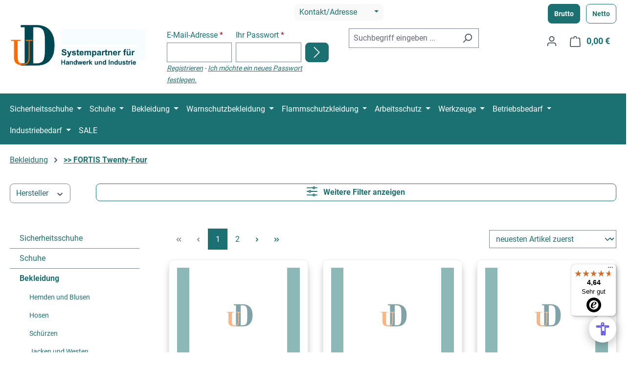

--- FILE ---
content_type: text/html; charset=UTF-8
request_url: https://www.ud-shop.de/Bekleidung/FORTIS-Twenty-Four/
body_size: 66741
content:
<!DOCTYPE html>
<html lang="de-DE"
      itemscope="itemscope"
      itemtype="https://schema.org/WebPage">


    
                            
    <head>
                                    <meta charset="utf-8">
            
                            <meta name="viewport"
                      content="width=device-width, initial-scale=1, shrink-to-fit=no">
            
                            <meta name="author"
                      content="">
                <meta name="robots"
                      content="index,follow">
                <meta name="revisit-after"
                      content="15 days">
                <meta name="keywords"
                      content="">
                <meta name="description"
                      content="">
            
                                                <meta property="og:url"
                          content="https://www.ud-shop.de/Bekleidung/FORTIS-Twenty-Four/">
                    <meta property="og:type"
                          content="website">
                    <meta property="og:site_name"
                          content="ud-shop.de">
                    <meta property="og:title"
                          content="Fortis Arbeitsbekleidung günstig bei UD-Shop kaufen">
                    <meta property="og:description"
                          content="">
                    <meta property="og:image"
                          content="https://www.ud-shop.de/media/a8/3e/e3/1709288186/ud-logo.png?ts=1709288186">

                    <meta name="twitter:card"
                          content="summary">
                    <meta name="twitter:site"
                          content="ud-shop.de">
                    <meta name="twitter:title"
                          content="Fortis Arbeitsbekleidung günstig bei UD-Shop kaufen">
                    <meta name="twitter:description"
                          content="">
                    <meta name="twitter:image"
                          content="https://www.ud-shop.de/media/a8/3e/e3/1709288186/ud-logo.png?ts=1709288186">
                            
                            <meta itemprop="copyrightHolder"
                      content="ud-shop.de">
                <meta itemprop="copyrightYear"
                      content="">
                <meta itemprop="isFamilyFriendly"
                      content="false">
                <meta itemprop="image"
                      content="https://www.ud-shop.de/media/a8/3e/e3/1709288186/ud-logo.png?ts=1709288186">
            
                                            <meta name="theme-color"
                      content="#fff">
                            
                                                
                    <link rel="icon" href="https://www.ud-shop.de/media/a8/e0/d6/1697177657/fav.png?ts=1697177657">
        
                                <link rel="apple-touch-icon"
                  href="https://www.ud-shop.de/media/a1/96/5c/1697458135/ud-footer.png?ts=1697458135">
                    
                                    <link rel="canonical" href="https://www.ud-shop.de/Bekleidung/FORTIS-Twenty-Four/">
                    
                    <title itemprop="name">
                Fortis Arbeitsbekleidung günstig bei UD-Shop kaufen            </title>
        
                                                                            <link rel="stylesheet"
                      href="https://www.ud-shop.de/theme/e4c707b62c3ee978e95f926b8b630352/css/all.css?1762757724">
                                    
    <link rel="stylesheet" href="https://www.ud-shop.de/api/_info/semeseditorplus/styles/" />

                    
    <script>
        window.features = JSON.parse('\u007B\u0022V6_5_0_0\u0022\u003Atrue,\u0022v6.5.0.0\u0022\u003Atrue,\u0022V6_6_0_0\u0022\u003Atrue,\u0022v6.6.0.0\u0022\u003Atrue,\u0022V6_7_0_0\u0022\u003Atrue,\u0022v6.7.0.0\u0022\u003Atrue,\u0022V6_8_0_0\u0022\u003Afalse,\u0022v6.8.0.0\u0022\u003Afalse,\u0022DISABLE_VUE_COMPAT\u0022\u003Atrue,\u0022disable.vue.compat\u0022\u003Atrue,\u0022ACCESSIBILITY_TWEAKS\u0022\u003Atrue,\u0022accessibility.tweaks\u0022\u003Atrue,\u0022TELEMETRY_METRICS\u0022\u003Afalse,\u0022telemetry.metrics\u0022\u003Afalse,\u0022FLOW_EXECUTION_AFTER_BUSINESS_PROCESS\u0022\u003Afalse,\u0022flow.execution.after.business.process\u0022\u003Afalse,\u0022PERFORMANCE_TWEAKS\u0022\u003Afalse,\u0022performance.tweaks\u0022\u003Afalse,\u0022CACHE_CONTEXT_HASH_RULES_OPTIMIZATION\u0022\u003Afalse,\u0022cache.context.hash.rules.optimization\u0022\u003Afalse,\u0022DEFERRED_CART_ERRORS\u0022\u003Afalse,\u0022deferred.cart.errors\u0022\u003Afalse,\u0022PRODUCT_ANALYTICS\u0022\u003Afalse,\u0022product.analytics\u0022\u003Afalse\u007D');
    </script>
        
                                                    
                

    <!-- Shopware Analytics -->
    <script>
        window.shopwareAnalytics = {
            trackingId: '',
            merchantConsent: true,
            debug: false,
            storefrontController: 'Navigation',
            storefrontAction: 'index',
            storefrontRoute: 'frontend.navigation.page',
            storefrontCmsPageType:  'product_list' ,
        };
    </script>
    <!-- End Shopware Analytics -->
        

                
                            
            
                
                                    <script>
                    window.useDefaultCookieConsent = true;
                </script>
                    
                                        <script>
                window.activeNavigationId = '0f5e5c792925410d8fb76c5264eedf07';
                window.activeRoute = 'frontend.navigation.page';
                window.activeRouteParameters = '\u007B\u0022_httpCache\u0022\u003Atrue,\u0022navigationId\u0022\u003A\u00220f5e5c792925410d8fb76c5264eedf07\u0022\u007D';
                window.router = {
                    'frontend.cart.offcanvas': '/checkout/offcanvas',
                    'frontend.cookie.offcanvas': '/cookie/offcanvas',
                    'frontend.checkout.finish.page': '/checkout/finish',
                    'frontend.checkout.info': '/widgets/checkout/info',
                    'frontend.menu.offcanvas': '/widgets/menu/offcanvas',
                    'frontend.cms.page': '/widgets/cms',
                    'frontend.cms.navigation.page': '/widgets/cms/navigation',
                    'frontend.country.country-data': '/country/country-state-data',
                    'frontend.app-system.generate-token': '/app-system/Placeholder/generate-token',
                    'frontend.gateway.context': '/gateway/context',
                    'frontend.cookie.consent.offcanvas': '/cookie/consent-offcanvas',
                    'frontend.account.login.page': '/account/login',
                    };
                window.salesChannelId = 'dffb0917c96a4f3db27e6e5c21e2e56b';
            </script>
        
    <script>
    window.externalMediaUrl = 'https://media.ud-shop.de/'
    </script>


    <script>
        window.router['frontend.shopware_analytics.customer.data'] = '/storefront/script/shopware-analytics-customer'
    </script>

                                <script>
                
                window.breakpoints = JSON.parse('\u007B\u0022xs\u0022\u003A0,\u0022sm\u0022\u003A576,\u0022md\u0022\u003A768,\u0022lg\u0022\u003A992,\u0022xl\u0022\u003A1200,\u0022xxl\u0022\u003A1400\u007D');
            </script>
        
        
                        
                        
    <script>
        window.validationMessages = JSON.parse('\u007B\u0022required\u0022\u003A\u0022Die\u0020Eingabe\u0020darf\u0020nicht\u0020leer\u0020sein.\u0022,\u0022email\u0022\u003A\u0022Ung\\u00fcltige\u0020E\u002DMail\u002DAdresse.\u0020Die\u0020E\u002DMail\u0020ben\\u00f6tigt\u0020das\u0020Format\u0020\\\u0022nutzer\u0040beispiel.de\\\u0022.\u0022,\u0022confirmation\u0022\u003A\u0022Ihre\u0020Eingaben\u0020sind\u0020nicht\u0020identisch.\u0022,\u0022minLength\u0022\u003A\u0022Die\u0020Eingabe\u0020ist\u0020zu\u0020kurz.\u0022\u007D');
    </script>
        
                                                            <script>
                        window.themeJsPublicPath = 'https://www.ud-shop.de/theme/e4c707b62c3ee978e95f926b8b630352/js/';
                    </script>
                                            <script type="text/javascript" src="https://www.ud-shop.de/theme/e4c707b62c3ee978e95f926b8b630352/js/storefront/storefront.js?1762757724" defer></script>
                                            <script type="text/javascript" src="https://www.ud-shop.de/theme/e4c707b62c3ee978e95f926b8b630352/js/swag-pay-pal/swag-pay-pal.js?1762757724" defer></script>
                                            <script type="text/javascript" src="https://www.ud-shop.de/theme/e4c707b62c3ee978e95f926b8b630352/js/ds-cms-extensions/ds-cms-extensions.js?1762757724" defer></script>
                                            <script type="text/javascript" src="https://www.ud-shop.de/theme/e4c707b62c3ee978e95f926b8b630352/js/ds-easy-cart/ds-easy-cart.js?1762757724" defer></script>
                                            <script type="text/javascript" src="https://www.ud-shop.de/theme/e4c707b62c3ee978e95f926b8b630352/js/ds-lazy-images/ds-lazy-images.js?1762757724" defer></script>
                                            <script type="text/javascript" src="https://www.ud-shop.de/theme/e4c707b62c3ee978e95f926b8b630352/js/tanmar-ng-google-ads-tracking/tanmar-ng-google-ads-tracking.js?1762757724" defer></script>
                                            <script type="text/javascript" src="https://www.ud-shop.de/theme/e4c707b62c3ee978e95f926b8b630352/js/mcs-cookie-permission/mcs-cookie-permission.js?1762757724" defer></script>
                                            <script type="text/javascript" src="https://www.ud-shop.de/theme/e4c707b62c3ee978e95f926b8b630352/js/ds-captcha/ds-captcha.js?1762757724" defer></script>
                                            <script type="text/javascript" src="https://www.ud-shop.de/theme/e4c707b62c3ee978e95f926b8b630352/js/swag-analytics/swag-analytics.js?1762757724" defer></script>
                                            <script type="text/javascript" src="https://www.ud-shop.de/theme/e4c707b62c3ee978e95f926b8b630352/js/ud-theme/ud-theme.js?1762757724" defer></script>
                                                        

    
        </head>

        <body class="is-ctl-navigation is-act-index is-active-route-frontend-navigation-page is-tanmar-google-ads ">

            
                
    
    
            <div id="page-top" class="skip-to-content bg-primary-subtle text-primary-emphasis overflow-hidden" tabindex="-1">
            <div class="container skip-to-content-container d-flex justify-content-center visually-hidden-focusable">
                                                                                        <a href="#content-main" class="skip-to-content-link d-inline-flex text-decoration-underline m-1 p-2 fw-bold gap-2">
                                Zum Hauptinhalt springen
                            </a>
                                            
                                                                        <a href="#header-main-search-input" class="skip-to-content-link d-inline-flex text-decoration-underline m-1 p-2 fw-bold gap-2 d-none d-sm-block">
                                Zur Suche springen
                            </a>
                                            
                                                                        <a href="#main-navigation-menu" class="skip-to-content-link d-inline-flex text-decoration-underline m-1 p-2 fw-bold gap-2 d-none d-lg-block">
                                Zur Hauptnavigation springen
                            </a>
                                                                        </div>
        </div>
        
                                                    <script>
                    window.dataLayer = window.dataLayer || [];
                    function gtag() {
                        dataLayer.push(arguments);
                    }
                    window._tmGoogleAdsFns = [];

                    
                        window._tmGoogleAdsConfig = {
                            cookieConsentTool: 'sw',
                        };

                        window._tmOnGoogleAdsAllow = function () {
                            var script = document.createElement('script');
                            script.type = 'text/javascript';
                            script.src = 'https://www.googletagmanager.com/gtag/js?id=AW-1068276893';
                            script.async = true;
                            document.getElementsByTagName("head")[0].appendChild(script);

                            gtag('js', new Date());

                                                                                                gtag('config', 'AW-1068276893');
                                                                                            
                            gtag("consent", "update", {
                                ad_personalization: "granted",
                                ad_storage: "granted",
                                ad_user_data: "granted",
                            });

                            for (var i in window._tmGoogleAdsFns) {
                                if (typeof window._tmGoogleAdsFns[i] === "function") {
                                    window._tmGoogleAdsFns[i]();
                                }
                            }
                        };
                </script>
                                        
                            <script>
        window._tmGoogleAdsFns.push(function () {
            gtag('event', 'view_item_list', {"send_to":"AW-1068276893","value":0.0,"items":[{"id":"FOR-24-01A-271474","google_business_vertical":"retail"},{"id":"FOR-24-01C-271502","google_business_vertical":"retail"},{"id":"FOR-24-04H-271784","google_business_vertical":"retail"},{"id":"FOR-24-03H-271700","google_business_vertical":"retail"},{"id":"FOR-24-09A-311103","google_business_vertical":"retail"},{"id":"FOR-24-01I-271542","google_business_vertical":"retail"},{"id":"FOR-24-10A-148285","google_business_vertical":"retail"},{"id":"FOR-24-01L-271548","google_business_vertical":"retail"},{"id":"FOR-24-01B-271490","google_business_vertical":"retail"},{"id":"FOR-24-01M-271554","google_business_vertical":"retail"},{"id":"FOR-24-01D-271523","google_business_vertical":"retail"},{"id":"FOR-24-03A-271653","google_business_vertical":"retail"},{"id":"FOR-24-05A-271809","google_business_vertical":"retail"},{"id":"FOR-24-05C-271846","google_business_vertical":"retail"},{"id":"FOR-24-10E-300156","google_business_vertical":"retail"},{"id":"FOR-24-02A-271579","google_business_vertical":"retail"},{"id":"FOR-24-05D-271855","google_business_vertical":"retail"},{"id":"FOR-24-04C-271755","google_business_vertical":"retail"},{"id":"FOR-24-10C-300137","google_business_vertical":"retail"},{"id":"FOR-24-05B-271826","google_business_vertical":"retail"},{"id":"FOR-24-03B-271665","google_business_vertical":"retail"},{"id":"FOR-24-11A-311154","google_business_vertical":"retail"},{"id":"FOR-24-02C-271608","google_business_vertical":"retail"},{"id":"FOR-24-08A-311078","google_business_vertical":"retail"},{"id":"FOR-24-06A-311027","google_business_vertical":"retail"},{"id":"FOR-24-10B-300129","google_business_vertical":"retail"},{"id":"FOR-24-11D-311174","google_business_vertical":"retail"},{"id":"FOR-24-04D-271777","google_business_vertical":"retail"},{"id":"FOR-24-07B-311208","google_business_vertical":"retail"},{"id":"FOR-24-06C-311010","google_business_vertical":"retail"},{"id":"FOR-24-08B-311220","google_business_vertical":"retail"},{"id":"FOR-24-06D-311131","google_business_vertical":"retail"},{"id":"FOR-24-03D-271698","google_business_vertical":"retail"},{"id":"FOR-24-09B-311224","google_business_vertical":"retail"},{"id":"FOR-24-03C-271684","google_business_vertical":"retail"},{"id":"FOR-24-04A-271727","google_business_vertical":"retail"}]});
        });
    </script>
                                        <noscript class="noscript-main">
                
    <div role="alert"
         aria-live="polite"
         class="alert alert-info d-flex align-items-center">

                                                                        
                                                    <span class="icon icon-info" aria-hidden="true">
                                        <svg xmlns="http://www.w3.org/2000/svg" xmlns:xlink="http://www.w3.org/1999/xlink" width="24" height="24" viewBox="0 0 24 24"><defs><path d="M12 7c.5523 0 1 .4477 1 1s-.4477 1-1 1-1-.4477-1-1 .4477-1 1-1zm1 9c0 .5523-.4477 1-1 1s-1-.4477-1-1v-5c0-.5523.4477-1 1-1s1 .4477 1 1v5zm11-4c0 6.6274-5.3726 12-12 12S0 18.6274 0 12 5.3726 0 12 0s12 5.3726 12 12zM12 2C6.4772 2 2 6.4772 2 12s4.4772 10 10 10 10-4.4772 10-10S17.5228 2 12 2z" id="icons-default-info" /></defs><use xlink:href="#icons-default-info" fill="#758CA3" fill-rule="evenodd" /></svg>
                    </span>                                                    
                                    
                    <div class="alert-content-container">
                                                    
                                                            Um unseren Shop in vollem Umfang nutzen zu können, empfehlen wir Ihnen Javascript in Ihrem Browser zu aktivieren.
                                    
                                                                </div>
            </div>
            </noscript>
        
                                        
    
        <header class="header-main">
                            <div class="container">
                        
                <div class="row align-items-center header-row">
                            <div class="col-12 col-lg-3 header-logo-col d-flex justify-content-between">
                        <div class="header-logo-main text-center">
                    <a class="header-logo-main-link"
               href="/"
               title="Zur Startseite gehen">
                                    <picture class="header-logo-picture d-block m-auto">
                                                                            
                                                                            
                                                                                    <img src="https://www.ud-shop.de/media/a8/3e/e3/1709288186/ud-logo.png?ts=1709288186"
                                     alt="Zur Startseite gehen"
                                     class="img-fluid header-logo-main-img">
                                                                        </picture>
                            </a>
            </div>
                      <div class="top-bar-nav-item top-bar-language d-lg-none d-flex flex-column">

                                                                <button type="button" class="btn btn-sm mb-2 btn-primary" onclick="window.location.href='https://www.ud-shop.de/tax-switch/switch/brutto '">Brutto</button>
                                
                                                                <button type="button" class="btn btn-sm btn-outline-primary" onclick="window.location.href='https://www.ud-shop.de/tax-switch/switch/netto '">Netto</button>
                                
                        </div>  
                </div>
                                        <div class="col-12 order-2 col-lg-7 order-sm-1 header-search-col align-self-start"">
                    <div class="row">
                                                    <div class="col-12 text-center mb-3 d-lg-block d-none">
                                <div class="top-bar-info dropdown my-auto">
                                    <button class="btn btn-light dropdown-toggle top-bar-nav-btn px-2"
                                            type="button"
                                            id="topBarInfoDropDown"
                                            data-bs-toggle="dropdown"
                                            aria-haspopup="true"
                                            aria-expanded="false">
                                        <span class="top-bar-nav-text">Kontakt/Adresse</span>
                                        <span class="icon icon-icon-arrow" aria-hidden="true">
                                        
                    </span>                                    </button>
                                    <div class="dropdown-menu dropdown-menu-left" style="--bs-dropdown-min-width: 270px;"
                                         aria-labelledby="topBarInfoDropDown">
                                        <div class="px-3"><ul class="list-unstyled small d-flex flex-column" style="gap: .5rem">
    <li><span class="pe-2"><span class="icon icon-gps icon-sm" aria-hidden="true">
                                        <svg xmlns="http://www.w3.org/2000/svg" xmlns:xlink="http://www.w3.org/1999/xlink" width="24" height="24" viewBox="0 0 24 24"><defs><path d="M20.2357 3.7642 13.489 19.7107l-1.84-7.3599-7.36-1.84 15.9466-6.7466zM.7549 9.8345c-.5087.2152-.7466.802-.5314 1.3106a1 1 0 0 0 .6785.5805L9.9998 14l2.2745 9.098c.134.5357.6769.8615 1.2127.7275a1 1 0 0 0 .6784-.5805l8.8733-20.9732c.2152-.5087-.0227-1.0955-.5313-1.3106a1 1 0 0 0-.7793 0L.755 9.8345z" id="icons-default-gps" /></defs><use xlink:href="#icons-default-gps" fill="#758CA3" fill-rule="evenodd" /></svg>
                    </span></span>Bahnhofstr. 46- 50, 48356 Nordwalde</li>
    <li><span class="pe-2"><span class="icon icon-envelope icon-sm" aria-hidden="true">
                                        <svg xmlns="http://www.w3.org/2000/svg" xmlns:xlink="http://www.w3.org/1999/xlink" width="24" height="24" viewBox="0 0 24 24"><defs><path d="m3.7438 5 7.1093 4.9765a2 2 0 0 0 2.2938 0L20.2562 5H3.7438zM22 6.2207l-7.7062 5.3943a4 4 0 0 1-4.5876 0L2 6.2207V18c0 .5523.4477 1 1 1h18c.5523 0 1-.4477 1-1V6.2207zM3 3h18c1.6569 0 3 1.3431 3 3v12c0 1.6569-1.3431 3-3 3H3c-1.6569 0-3-1.3431-3-3V6c0-1.6569 1.3431-3 3-3z" id="icons-default-envelope" /></defs><use xlink:href="#icons-default-envelope" fill="#758CA3" fill-rule="evenodd" /></svg>
                    </span></span>info@ud-shop.de</li>
    <li><span class="pe-2"><span class="icon icon-headset icon-sm" aria-hidden="true">
                                        <svg xmlns="http://www.w3.org/2000/svg" xmlns:xlink="http://www.w3.org/1999/xlink" width="24" height="24" viewBox="0 0 24 24"><defs><path d="M2 11v4h2v-4H2zm20-2c1.1046 0 2 .8954 2 2v4c0 1.1046-.8954 2-2 2v3c0 1.6569-1.3431 3-3 3h-1c0 .5523-.4477 1-1 1h-2c-.5523 0-1-.4477-1-1v-2c0-.5523.4477-1 1-1h2c.5523 0 1 .4477 1 1h1c.5523 0 1-.4477 1-1v-3c-1.1046 0-2-.8954-2-2v-4c0-1.1046.8954-2 2-2 0-3.866-3.134-7-7-7h-2C7.134 2 4 5.134 4 9c1.1046 0 2 .8954 2 2v4c0 1.1046-.8954 2-2 2H2c-1.1046 0-2-.8954-2-2v-4c0-1.1046.8954-2 2-2 0-4.9706 4.0294-9 9-9h2c4.9706 0 9 4.0294 9 9zm-2 2v4h2v-4h-2z" id="icons-default-headset" /></defs><use xlink:href="#icons-default-headset" fill="#758CA3" fill-rule="evenodd" /></svg>
                    </span></span>0 25 73 955 950</li>
    <li><span class="pe-2"><span class="icon icon-clock icon-sm" aria-hidden="true">
                                        <svg xmlns="http://www.w3.org/2000/svg" xmlns:xlink="http://www.w3.org/1999/xlink" width="24" height="24" viewBox="0 0 24 24"><defs><path d="M13 11V6c0-.5523-.4477-1-1-1s-1 .4477-1 1v6c0 .5523.4477 1 1 1h4c.5523 0 1-.4477 1-1s-.4477-1-1-1h-3zm-1 13C5.3726 24 0 18.6274 0 12S5.3726 0 12 0s12 5.3726 12 12-5.3726 12-12 12zm0-2c5.5228 0 10-4.4772 10-10S17.5228 2 12 2 2 6.4772 2 12s4.4772 10 10 10z" id="icons-default-clock" /></defs><use xlink:href="#icons-default-clock" fill="#758CA3" fill-rule="evenodd" /></svg>
                    </span></span>Mo. - Fr. 8:00 bis 12:00 Uhr und 12:45 bis 18:00 Uhr</li>
    <li><span class="pe-2"><span class="icon icon-envelope icon-sm" aria-hidden="true">
                                        <svg xmlns="http://www.w3.org/2000/svg" xmlns:xlink="http://www.w3.org/1999/xlink" width="24" height="24" viewBox="0 0 24 24"><use xlink:href="#icons-default-envelope" fill="#758CA3" fill-rule="evenodd" /></svg>
                    </span></span>
        verkauf@udtechnik.de
    </li>
</ul>




</div>
                                    </div>
                                </div>
                            </div>
                                                <div class="col-sm-auto d-none d-sm-block d-lg-none">
                                                            <div class="nav-main-toggle">
                                                                            <button class="btn nav-main-toggle-btn header-actions-btn"
                                                type="button"
                                                data-off-canvas-menu="true"
                                                aria-label="Menü">
                                                                                            <span class="icon icon-stack" aria-hidden="true">
                                        <svg xmlns="http://www.w3.org/2000/svg" xmlns:xlink="http://www.w3.org/1999/xlink" width="24" height="24" viewBox="0 0 24 24"><defs><path d="M3 13c-.5523 0-1-.4477-1-1s.4477-1 1-1h18c.5523 0 1 .4477 1 1s-.4477 1-1 1H3zm0-7c-.5523 0-1-.4477-1-1s.4477-1 1-1h18c.5523 0 1 .4477 1 1s-.4477 1-1 1H3zm0 14c-.5523 0-1-.4477-1-1s.4477-1 1-1h18c.5523 0 1 .4477 1 1s-.4477 1-1 1H3z" id="icons-default-stack" /></defs><use xlink:href="#icons-default-stack" fill="#758CA3" fill-rule="evenodd" /></svg>
                    </span>                                                                                    </button>
                                                                    </div>
                                                    </div>
                        <div class="col">
                            <div class="row" style="align-items: anchor-center;">
                                                                    <div class="col d-none d-md-block">
                                        <div class="d-flex mx-auto">
                                            <div class="my-auto topbar-login">
                                                                                                        <div class="card login-card mb-3">
        <div class="card-body">
                                        
                <form class="login-form"
          action="/account/login"
          method="post"
          data-form-validation="true">

                                            <input type="hidden"
                               name="redirectTo"
                               value="">

                        <input type="hidden"
                               name="redirectParameters"
                               value="">
                    
        
                
                                                                
                                                                                            
                    <div class="row g-2 gx-2 gy-md-0">
                                    <div class="form-group col-md-5">
                        
    
    
    
        
    
    
    <div class="form-group col-sm-6 col-lg-12">
                                    <label class="form-label" for="loginMail">
                    E-Mail-Adresse

                                            <span class="form-required-label" aria-hidden="true">*</span>
                                    </label>
                    
                    
            
            
            <input type="email"
                   class="form-control"
                   id="loginMail"
                   name="username"
                   aria-describedby="loginMail-feedback"
                                                         autocomplete="username webauthn"                                                         data-validation="required,email"                   aria-required="true"                                      >
        
                            
                    <div id="loginMail-feedback" class="form-field-feedback">
                                                                </div>
            </div>
                    </div>
                
                                    <div class="form-group col-md-5">
                        
    
    
    
        
    
    
    <div class="form-group col-sm-6 col-lg-12">
                                    <label class="form-label" for="loginPassword">
                    Ihr Passwort

                                            <span class="form-required-label" aria-hidden="true">*</span>
                                    </label>
                    
                    
            
            
            <input type="password"
                   class="form-control"
                   id="loginPassword"
                   name="password"
                   aria-describedby="loginPassword-feedback"
                                                         autocomplete="current-password"                                                         data-validation="required"                   aria-required="true"                                      >
        
                            
                    <div id="loginPassword-feedback" class="form-field-feedback">
                                                                </div>
            </div>
                    </div>
                                                    <div class="col-md-2 align-items-end d-flex">
                        <div class="login-submit d-flex">
                            <button type="submit"
                                    class="btn btn-primary ms-auto">
                                <span class="icon icon-arrow-head-right" aria-hidden="true">
                                        <svg xmlns="http://www.w3.org/2000/svg" xmlns:xlink="http://www.w3.org/1999/xlink" width="24" height="24" viewBox="0 0 24 24"><defs><path id="icons-default-arrow-head-right" d="m11.5 7.9142 10.2929 10.293c.3905.3904 1.0237.3904 1.4142 0 .3905-.3906.3905-1.0238 0-1.4143l-11-11c-.3905-.3905-1.0237-.3905-1.4142 0l-11 11c-.3905.3905-.3905 1.0237 0 1.4142.3905.3905 1.0237.3905 1.4142 0L11.5 7.9142z" /></defs><use transform="rotate(90 11.5 12)" xlink:href="#icons-default-arrow-head-right" fill="#758CA3" fill-rule="evenodd" /></svg>
                    </span>                            </button>
                        </div>
                    </div>
                            </div>
        
                    <i class="small">
                <a href="/account/login"
                                                                    title="Registrieren">Registrieren</a>
                - <a href="https://www.ud-shop.de/account/recover">
                    Ich möchte ein neues Passwort festlegen.
                </a>
            </i>
        
                    </form>
        </div>
    </div>
                                                                                            </div>
                                        </div>
                                    </div>
                                                                <div class="col">
                                    
    <div class="collapse"
         id="searchCollapse">
        <div class="header-search my-2 m-sm-auto align-items-end d-flex">
                            <form action="/search"
                      method="get"
                      data-search-widget="true"
                      data-search-widget-options="{&quot;searchWidgetMinChars&quot;:2}"
                      data-url="/suggest?search="
                      class="header-search-form js-search-form">
                                            <div class="input-group ">
                                                            <input
                                    type="search"
                                    id="header-main-search-input"
                                    name="search"
                                    class="form-control header-search-input"
                                    autocomplete="off"
                                    autocapitalize="off"
                                    placeholder="Suchbegriff eingeben ..."
                                    aria-label="Suchbegriff eingeben ..."
                                    role="combobox"
                                    aria-autocomplete="list"
                                    aria-controls="search-suggest-listbox"
                                    aria-expanded="false"
                                    aria-describedby="search-suggest-result-info"
                                    value="">
                            
                                                            <button type="submit"
                                        class="btn header-search-btn"
                                        aria-label="Suchen">
                                    <span class="header-search-icon">
                                        <span class="icon icon-search" aria-hidden="true">
                                        <svg xmlns="http://www.w3.org/2000/svg" xmlns:xlink="http://www.w3.org/1999/xlink" width="24" height="24" viewBox="0 0 24 24"><defs><path d="M10.0944 16.3199 4.707 21.707c-.3905.3905-1.0237.3905-1.4142 0-.3905-.3905-.3905-1.0237 0-1.4142L8.68 14.9056C7.6271 13.551 7 11.8487 7 10c0-4.4183 3.5817-8 8-8s8 3.5817 8 8-3.5817 8-8 8c-1.8487 0-3.551-.627-4.9056-1.6801zM15 16c3.3137 0 6-2.6863 6-6s-2.6863-6-6-6-6 2.6863-6 6 2.6863 6 6 6z" id="icons-default-search" /></defs><use xlink:href="#icons-default-search" fill="#758CA3" fill-rule="evenodd" /></svg>
                    </span>                                    </span>
                                </button>
                            
                                                            <button class="btn header-close-btn js-search-close-btn d-none"
                                        type="button"
                                        aria-label="Die Dropdown-Suche schließen">
                                    <span class="header-close-icon">
                                        <span class="icon icon-x" aria-hidden="true">
                                        <svg xmlns="http://www.w3.org/2000/svg" xmlns:xlink="http://www.w3.org/1999/xlink" width="24" height="24" viewBox="0 0 24 24"><defs><path d="m10.5858 12-7.293-7.2929c-.3904-.3905-.3904-1.0237 0-1.4142.3906-.3905 1.0238-.3905 1.4143 0L12 10.5858l7.2929-7.293c.3905-.3904 1.0237-.3904 1.4142 0 .3905.3906.3905 1.0238 0 1.4143L13.4142 12l7.293 7.2929c.3904.3905.3904 1.0237 0 1.4142-.3906.3905-1.0238.3905-1.4143 0L12 13.4142l-7.2929 7.293c-.3905.3904-1.0237.3904-1.4142 0-.3905-.3906-.3905-1.0238 0-1.4143L10.5858 12z" id="icons-default-x" /></defs><use xlink:href="#icons-default-x" fill="#758CA3" fill-rule="evenodd" /></svg>
                    </span>                                    </span>
                                </button>
                                                    </div>
                                    </form>
                    </div>
    </div>
                                </div>
                            </div>
                        </div>
                    </div>
                </div>
                                        <div class="col-12 order-1 col-lg-2 order-sm-2 header-actions-col align-self-start">

                    <div class="d-lg-flex align-items-end flex-column mb-3 d-none">
                                                    <div class="top-bar-nav-item top-bar-language">

                                                                <button type="button" class="btn btn-sm me-2 mr-1 btn-primary" onclick="window.location.href='https://www.ud-shop.de/tax-switch/switch/brutto '">Brutto</button>
                                
                                                                <button type="button" class="btn btn-sm btn-outline-primary" onclick="window.location.href='https://www.ud-shop.de/tax-switch/switch/netto '">Netto</button>
                                
                            </div>
                                            </div>

                    
                    <div class="row g-0 justify-content-end">
                                                    <div class="col d-sm-none">
                                <div class="menu-button">
                                                                            <button class="btn nav-main-toggle-btn header-actions-btn"
                                                type="button"
                                                data-off-canvas-menu="true"
                                                aria-label="Menü">
                                                                                            <span class="icon icon-stack" aria-hidden="true">
                                        <svg xmlns="http://www.w3.org/2000/svg" xmlns:xlink="http://www.w3.org/1999/xlink" width="24" height="24" viewBox="0 0 24 24"><use xlink:href="#icons-default-stack" fill="#758CA3" fill-rule="evenodd" /></svg>
                    </span>                                                                                    </button>
                                                                    </div>
                            </div>
                                                                            <div class="col-auto d-sm-none">
                                <div class="search-toggle">
                                    <button class="btn header-actions-btn search-toggle-btn js-search-toggle-btn collapsed"
                                            type="button"
                                            data-bs-toggle="collapse"
                                            data-bs-target="#searchCollapse"
                                            aria-expanded="false"
                                            aria-controls="searchCollapse"
                                            aria-label="Suchen">
                                        <span class="icon icon-search" aria-hidden="true">
                                        <svg xmlns="http://www.w3.org/2000/svg" xmlns:xlink="http://www.w3.org/1999/xlink" width="24" height="24" viewBox="0 0 24 24"><use xlink:href="#icons-default-search" fill="#758CA3" fill-rule="evenodd" /></svg>
                    </span>                                    </button>
                                </div>
                            </div>
                                                                                                    <div class="col-auto">
                                <div class="account-menu">
                                        <div class="dropdown">
                    <button class="btn account-menu-btn header-actions-btn"
                    type="button"
                    id="accountWidget"
                    data-account-menu="true"
                    data-bs-toggle="dropdown"
                    aria-haspopup="true"
                    aria-expanded="false"
                    aria-label="Ihr Konto"
                    title="Ihr Konto">
                <span class="icon icon-avatar" aria-hidden="true">
                                        <svg xmlns="http://www.w3.org/2000/svg" xmlns:xlink="http://www.w3.org/1999/xlink" width="24" height="24" viewBox="0 0 24 24"><defs><path d="M12 3C9.7909 3 8 4.7909 8 7c0 2.2091 1.7909 4 4 4 2.2091 0 4-1.7909 4-4 0-2.2091-1.7909-4-4-4zm0-2c3.3137 0 6 2.6863 6 6s-2.6863 6-6 6-6-2.6863-6-6 2.6863-6 6-6zM4 22.099c0 .5523-.4477 1-1 1s-1-.4477-1-1V20c0-2.7614 2.2386-5 5-5h10.0007c2.7614 0 5 2.2386 5 5v2.099c0 .5523-.4477 1-1 1s-1-.4477-1-1V20c0-1.6569-1.3431-3-3-3H7c-1.6569 0-3 1.3431-3 3v2.099z" id="icons-default-avatar" /></defs><use xlink:href="#icons-default-avatar" fill="#758CA3" fill-rule="evenodd" /></svg>
                    </span>            </button>
        
                    <div class="dropdown-menu dropdown-menu-end account-menu-dropdown js-account-menu-dropdown"
                 aria-labelledby="accountWidget">
                

        
            <div class="offcanvas-header">
                            <button class="btn btn-secondary offcanvas-close js-offcanvas-close">
                                            <span class="icon icon-x icon-sm" aria-hidden="true">
                                        <svg xmlns="http://www.w3.org/2000/svg" xmlns:xlink="http://www.w3.org/1999/xlink" width="24" height="24" viewBox="0 0 24 24"><use xlink:href="#icons-default-x" fill="#758CA3" fill-rule="evenodd" /></svg>
                    </span>                    
                                            Menü schließen
                                    </button>
                    </div>
    
            <div class="offcanvas-body">
                <div class="account-menu">
                                    <div class="dropdown-header account-menu-header">
                    Ihr Konto
                </div>
                    
                                    <div class="account-menu-login">
                                            <a href="/account/login"
                           title="Anmelden"
                           class="btn btn-primary account-menu-login-button">
                            Anmelden
                        </a>
                    
                                            <div class="account-menu-register">
                            oder
                            <a href="/account/login"
                               title="Registrieren">
                                registrieren
                            </a>
                        </div>
                                    </div>
                    
                    <div class="account-menu-links">
                    <div class="header-account-menu">
        <div class="card account-menu-inner">
                                        
                                                    <nav class="list-group list-group-flush account-aside-list-group">
                                                                                    <a href="/account"
                                   title="Übersicht"
                                   class="list-group-item list-group-item-action account-aside-item"
                                   >
                                    Übersicht
                                </a>
                            
                                                            <a href="/account/profile"
                                   title="Persönliches Profil"
                                   class="list-group-item list-group-item-action account-aside-item"
                                   >
                                    Persönliches Profil
                                </a>
                            
                                                                                                                            <a href="/account/address"
                                   title="Adressen"
                                   class="list-group-item list-group-item-action account-aside-item"
                                   >
                                    Adressen
                                </a>
                            
                                                            <a href="/account/order"
                                   title="Bestellungen"
                                   class="list-group-item list-group-item-action account-aside-item"
                                   >
                                    Bestellungen
                                </a>
                                                                        </nav>
                            

            <div class="list-group list-group-flush account-aside-list-group">
                            <a href="/product-lists"
                   title="Meine Stücklisten"
                   class="list-group-item list-group-item-action account-aside-item">
                    Meine Stücklisten
                </a>
                    </div>
    
                                                </div>
    </div>
            </div>
            </div>
        </div>
                </div>
            </div>

                                </div>
                            </div>
                                                                                                        <div class="col-auto">
                                <div
                                    class="header-cart"
                                    data-off-canvas-cart="true"
                                >
                                    <a
                                        class="btn header-cart-btn header-actions-btn"
                                        href="/checkout/cart"
                                        data-cart-widget="true"
                                        title="Warenkorb"
                                        aria-labelledby="cart-widget-aria-label"
                                        aria-haspopup="true"
                                    >
                                            <span class="header-cart-icon">
        <span class="icon icon-bag" aria-hidden="true">
                                        <svg xmlns="http://www.w3.org/2000/svg" xmlns:xlink="http://www.w3.org/1999/xlink" width="24" height="24" viewBox="0 0 24 24"><defs><path d="M5.892 3c.5523 0 1 .4477 1 1s-.4477 1-1 1H3.7895a1 1 0 0 0-.9986.9475l-.7895 15c-.029.5515.3946 1.0221.9987 1.0525h17.8102c.5523 0 1-.4477.9986-1.0525l-.7895-15A1 1 0 0 0 20.0208 5H17.892c-.5523 0-1-.4477-1-1s.4477-1 1-1h2.1288c1.5956 0 2.912 1.249 2.9959 2.8423l.7894 15c.0035.0788.0035.0788.0042.1577 0 1.6569-1.3432 3-3 3H3c-.079-.0007-.079-.0007-.1577-.0041-1.6546-.0871-2.9253-1.499-2.8382-3.1536l.7895-15C.8775 4.249 2.1939 3 3.7895 3H5.892zm4 2c0 .5523-.4477 1-1 1s-1-.4477-1-1V3c0-1.6569 1.3432-3 3-3h2c1.6569 0 3 1.3431 3 3v2c0 .5523-.4477 1-1 1s-1-.4477-1-1V3c0-.5523-.4477-1-1-1h-2c-.5523 0-1 .4477-1 1v2z" id="icons-default-bag" /></defs><use xlink:href="#icons-default-bag" fill="#758CA3" fill-rule="evenodd" /></svg>
                    </span>    </span>
        <span class="header-cart-total d-none d-sm-inline-block ms-sm-2">
        0,00 €
    </span>

        <span
        class="visually-hidden"
        id="cart-widget-aria-label"
    >
        Warenkorb enthält 0 Positionen. Der Gesamtwert beträgt 0,00 €.
    </span>
                                    </a>
                                </div>
                            </div>
                        
                                            </div>
                </div>
                    </div>
                    </div>
                    </header>
    
    
            <div class="nav-main bg-primary">
                                <div class="container">
        
                    <nav class="navbar navbar-expand-lg main-navigation-menu"
                 id="main-navigation-menu"
                 itemscope="itemscope"
                 itemtype="https://schema.org/SiteNavigationElement"
                 data-navbar="true"
                 data-navbar-options="{&quot;pathIdList&quot;:[&quot;3b1b9809905041a88a6ad9ab651b76c3&quot;]}"
                 aria-label="Hauptnavigation">
                <div class="collapse navbar-collapse" id="main_nav">
                    <ul class="navbar-nav main-navigation-menu-list flex-wrap">
                        
                                                                            
                                                                                                                                                                                                                    
                                                                                                            <li class="nav-item nav-item-5cf37725ae1f47f2becc9f1110720654 dropdown position-static">
                                                                                            <a class="nav-link nav-item-5cf37725ae1f47f2becc9f1110720654-link root main-navigation-link p-2 dropdown-toggle"
                                                   href="https://www.ud-shop.de/Sicherheitsschuhe/"
                                                   data-bs-toggle="dropdown"                                                                                                      itemprop="url"
                                                   title="Sicherheitsschuhe"
                                                >
                                                                                                            <span itemprop="name" class="main-navigation-link-text">Sicherheitsschuhe</span>
                                                                                                    </a>
                                            
                                                                                                                                                <div class="dropdown-menu w-100 p-4">
                                                                
            <div class="row">
                            <div class="col">
                    <div class="navigation-flyout-category-link">
                                                                                    <a href="https://www.ud-shop.de/Sicherheitsschuhe/"
                                   itemprop="url"
                                   title="Sicherheitsschuhe">
                                                                            Zur Kategorie Sicherheitsschuhe
                                                                    </a>
                                                                        </div>
                </div>
            
                            <div class="col-auto">
                    <button class="navigation-flyout-close js-close-flyout-menu btn-close" aria-label="Menü schließen">
                                                                                                                            </button>
                </div>
                    </div>
    
            <div class="row navigation-flyout-content">
                            <div class="col">
                    <div class="">
                                                        
                
    <div class="row navigation-flyout-categories is-level-0">
                                                        
                            <div class="col-3 ">
                                                                        <a class="nav-item nav-item-c3718dfb0ef34154b6e89cdd34403099 nav-link nav-item-c3718dfb0ef34154b6e89cdd34403099-link navigation-flyout-link is-level-0"
                               href="https://www.ud-shop.de/Sicherheitsschuhe/Sicherheitsschuhe-SB/"
                               itemprop="url"
                                                              title="Sicherheitsschuhe SB">
                                <span itemprop="name">Sicherheitsschuhe SB</span>
                            </a>
                                            
                                                                            
    
    <div class="navigation-flyout-categories is-level-1">
                                                        
                            <div class="">
                                                                        <a class="nav-item nav-item-7b705742cb624609824be7eeace5b990 nav-link nav-item-7b705742cb624609824be7eeace5b990-link navigation-flyout-link is-level-1"
                               href="https://www.ud-shop.de/Sicherheitsschuhe/Sicherheitsschuhe-SB/SB-Clogs/"
                               itemprop="url"
                                                              title="SB-Clogs">
                                <span itemprop="name">SB-Clogs</span>
                            </a>
                                            
                                                                                </div>
                                                                    
                            <div class="navigation-flyout-col">
                                                                        <a class="nav-item nav-item-c66aa967a7d940428c8c237f0961e5f8 nav-link nav-item-c66aa967a7d940428c8c237f0961e5f8-link navigation-flyout-link is-level-1"
                               href="https://www.ud-shop.de/Sicherheitsschuhe/Sicherheitsschuhe-SB/SB-Clogs-ESD/"
                               itemprop="url"
                                                              title="SB-Clogs  ESD">
                                <span itemprop="name">SB-Clogs  ESD</span>
                            </a>
                                            
                                                                                </div>
                        </div>
                                                            </div>
                                                                    
                            <div class="col-3 navigation-flyout-col">
                                                                        <a class="nav-item nav-item-91a0b61ffd2a4b17a9e6db68771661c5 nav-link nav-item-91a0b61ffd2a4b17a9e6db68771661c5-link navigation-flyout-link is-level-0"
                               href="https://www.ud-shop.de/Sicherheitsschuhe/Sicherheitsschuhe-S1-S1P/"
                               itemprop="url"
                                                              title="Sicherheitsschuhe S1 / S1P">
                                <span itemprop="name">Sicherheitsschuhe S1 / S1P</span>
                            </a>
                                            
                                                                            
    
    <div class="navigation-flyout-categories is-level-1">
                                                        
                            <div class="">
                                                                        <a class="nav-item nav-item-a0365625064f4c4990f89ffd9896fb02 nav-link nav-item-a0365625064f4c4990f89ffd9896fb02-link navigation-flyout-link is-level-1"
                               href="https://www.ud-shop.de/Sicherheitsschuhe/Sicherheitsschuhe-S1-S1P/S1-Halb/"
                               itemprop="url"
                                                              title="S1-Halb">
                                <span itemprop="name">S1-Halb</span>
                            </a>
                                            
                                                                                </div>
                                                                    
                            <div class="navigation-flyout-col">
                                                                        <a class="nav-item nav-item-c342bbe4490547179f729118d3331496 nav-link nav-item-c342bbe4490547179f729118d3331496-link navigation-flyout-link is-level-1"
                               href="https://www.ud-shop.de/Sicherheitsschuhe/Sicherheitsschuhe-S1-S1P/S1-Halb-ESD/"
                               itemprop="url"
                                                              title="S1-Halb (ESD)">
                                <span itemprop="name">S1-Halb (ESD)</span>
                            </a>
                                            
                                                                                </div>
                                                                    
                            <div class="navigation-flyout-col">
                                                                        <a class="nav-item nav-item-d2e78975188543bb9f952d9bf235b338 nav-link nav-item-d2e78975188543bb9f952d9bf235b338-link navigation-flyout-link is-level-1"
                               href="https://www.ud-shop.de/Sicherheitsschuhe/Sicherheitsschuhe-S1-S1P/S1-Hoch/"
                               itemprop="url"
                                                              title="S1-Hoch">
                                <span itemprop="name">S1-Hoch</span>
                            </a>
                                            
                                                                                </div>
                                                                    
                            <div class="">
                                                                        <a class="nav-item nav-item-20fbd8ce56ae41bbb255814cf548211b nav-link nav-item-20fbd8ce56ae41bbb255814cf548211b-link navigation-flyout-link is-level-1"
                               href="https://www.ud-shop.de/Sicherheitsschuhe/Sicherheitsschuhe-S1-S1P/S1-Hoch-ESD/"
                               itemprop="url"
                                                              title="S1-Hoch (ESD)">
                                <span itemprop="name">S1-Hoch (ESD)</span>
                            </a>
                                            
                                                                                </div>
                                                                    
                            <div class="navigation-flyout-col">
                                                                        <a class="nav-item nav-item-73b7fe321e3a48f0bb43d1758ffa8a1a nav-link nav-item-73b7fe321e3a48f0bb43d1758ffa8a1a-link navigation-flyout-link is-level-1"
                               href="https://www.ud-shop.de/Sicherheitsschuhe/Sicherheitsschuhe-S1-S1P/S1-Sandalen/"
                               itemprop="url"
                                                              title="S1-Sandalen">
                                <span itemprop="name">S1-Sandalen</span>
                            </a>
                                            
                                                                                </div>
                                                                    
                            <div class="navigation-flyout-col">
                                                                        <a class="nav-item nav-item-aa6d8056c50b4ae3b7f7b0dfd7608140 nav-link nav-item-aa6d8056c50b4ae3b7f7b0dfd7608140-link navigation-flyout-link is-level-1"
                               href="https://www.ud-shop.de/Sicherheitsschuhe/Sicherheitsschuhe-S1-S1P/S1-Sandalen-ESD/"
                               itemprop="url"
                                                              title="S1-Sandalen (ESD)">
                                <span itemprop="name">S1-Sandalen (ESD)</span>
                            </a>
                                            
                                                                                </div>
                        </div>
                                                            </div>
                                                                    
                            <div class="col-3 navigation-flyout-col">
                                                                        <a class="nav-item nav-item-35ff7f1344fa4b6494bfaeb9d1a7ed36 nav-link nav-item-35ff7f1344fa4b6494bfaeb9d1a7ed36-link navigation-flyout-link is-level-0"
                               href="https://www.ud-shop.de/Sicherheitsschuhe/Sicherheitsschuhe-S2/"
                               itemprop="url"
                                                              title="Sicherheitsschuhe S2">
                                <span itemprop="name">Sicherheitsschuhe S2</span>
                            </a>
                                            
                                                                            
    
    <div class="navigation-flyout-categories is-level-1">
                                                        
                            <div class="">
                                                                        <a class="nav-item nav-item-b508522319e545659e26df29256e73c4 nav-link nav-item-b508522319e545659e26df29256e73c4-link navigation-flyout-link is-level-1"
                               href="https://www.ud-shop.de/Sicherheitsschuhe/Sicherheitsschuhe-S2/S2-Halb/"
                               itemprop="url"
                                                              title="S2-Halb">
                                <span itemprop="name">S2-Halb</span>
                            </a>
                                            
                                                                                </div>
                                                                    
                            <div class="navigation-flyout-col">
                                                                        <a class="nav-item nav-item-f9c20464b84a49af9481bc37ea8d57c5 nav-link nav-item-f9c20464b84a49af9481bc37ea8d57c5-link navigation-flyout-link is-level-1"
                               href="https://www.ud-shop.de/Sicherheitsschuhe/Sicherheitsschuhe-S2/S2-Halb-ESD/"
                               itemprop="url"
                                                              title="S2-Halb (ESD)">
                                <span itemprop="name">S2-Halb (ESD)</span>
                            </a>
                                            
                                                                                </div>
                                                                    
                            <div class="navigation-flyout-col">
                                                                        <a class="nav-item nav-item-cdb6b601cbab42f1ad490c50e79e5c09 nav-link nav-item-cdb6b601cbab42f1ad490c50e79e5c09-link navigation-flyout-link is-level-1"
                               href="https://www.ud-shop.de/Sicherheitsschuhe/Sicherheitsschuhe-S2/S2-Hoch/"
                               itemprop="url"
                                                              title="S2-Hoch">
                                <span itemprop="name">S2-Hoch</span>
                            </a>
                                            
                                                                                </div>
                                                                    
                            <div class="">
                                                                        <a class="nav-item nav-item-7064e14de3ba442b8e965379fa9f4a65 nav-link nav-item-7064e14de3ba442b8e965379fa9f4a65-link navigation-flyout-link is-level-1"
                               href="https://www.ud-shop.de/Sicherheitsschuhe/Sicherheitsschuhe-S2/S2-Hoch-ESD/"
                               itemprop="url"
                                                              title="S2-Hoch (ESD)">
                                <span itemprop="name">S2-Hoch (ESD)</span>
                            </a>
                                            
                                                                                </div>
                        </div>
                                                            </div>
                                                                    
                            <div class="col-3 ">
                                                                        <a class="nav-item nav-item-6ada9d0f12b549ab8e5f5a5c3a71d43a nav-link nav-item-6ada9d0f12b549ab8e5f5a5c3a71d43a-link navigation-flyout-link is-level-0"
                               href="https://www.ud-shop.de/Sicherheitsschuhe/Sicherheitsschuhe-S3/"
                               itemprop="url"
                                                              title="Sicherheitsschuhe S3">
                                <span itemprop="name">Sicherheitsschuhe S3</span>
                            </a>
                                            
                                                                            
    
    <div class="navigation-flyout-categories is-level-1">
                                                        
                            <div class="">
                                                                        <a class="nav-item nav-item-b75347682ee542a0992ed8c182270c25 nav-link nav-item-b75347682ee542a0992ed8c182270c25-link navigation-flyout-link is-level-1"
                               href="https://www.ud-shop.de/Sicherheitsschuhe/Sicherheitsschuhe-S3/S3-Halb/"
                               itemprop="url"
                                                              title="S3-Halb">
                                <span itemprop="name">S3-Halb</span>
                            </a>
                                            
                                                                                </div>
                                                                    
                            <div class="navigation-flyout-col">
                                                                        <a class="nav-item nav-item-c600733314aa471b853b6208671ad008 nav-link nav-item-c600733314aa471b853b6208671ad008-link navigation-flyout-link is-level-1"
                               href="https://www.ud-shop.de/Sicherheitsschuhe/Sicherheitsschuhe-S3/S3-Halb-ESD/"
                               itemprop="url"
                                                              title="S3-Halb ESD">
                                <span itemprop="name">S3-Halb ESD</span>
                            </a>
                                            
                                                                                </div>
                                                                    
                            <div class="navigation-flyout-col">
                                                                        <a class="nav-item nav-item-8a80638aca924f649db16a7fb6cf1ea7 nav-link nav-item-8a80638aca924f649db16a7fb6cf1ea7-link navigation-flyout-link is-level-1"
                               href="https://www.ud-shop.de/Sicherheitsschuhe/Sicherheitsschuhe-S3/S3-Hoch/"
                               itemprop="url"
                                                              title="S3-Hoch">
                                <span itemprop="name">S3-Hoch</span>
                            </a>
                                            
                                                                                </div>
                                                                    
                            <div class="">
                                                                        <a class="nav-item nav-item-3cd6dfbe887d46248075c32906dfdc53 nav-link nav-item-3cd6dfbe887d46248075c32906dfdc53-link navigation-flyout-link is-level-1"
                               href="https://www.ud-shop.de/Sicherheitsschuhe/Sicherheitsschuhe-S3/S3-Hoch-ESD/"
                               itemprop="url"
                                                              title="S3-Hoch ESD">
                                <span itemprop="name">S3-Hoch ESD</span>
                            </a>
                                            
                                                                                </div>
                        </div>
                                                            </div>
                                                                    
                            <div class="col-3 navigation-flyout-col">
                                                                        <a class="nav-item nav-item-4b3fe0d6c7d9413f897782892229a9c9 nav-link nav-item-4b3fe0d6c7d9413f897782892229a9c9-link navigation-flyout-link is-level-0"
                               href="https://www.ud-shop.de/Sicherheitsschuhe/Sicherheitsstiefel-S4-S5/"
                               itemprop="url"
                                                              title="Sicherheitsstiefel S4 / S5">
                                <span itemprop="name">Sicherheitsstiefel S4 / S5</span>
                            </a>
                                            
                                                                                </div>
                                                                    
                            <div class="col-3 navigation-flyout-col">
                                                                        <a class="nav-item nav-item-018cf86b8caf7771b44e3e614a2b5aa8 nav-link nav-item-018cf86b8caf7771b44e3e614a2b5aa8-link navigation-flyout-link is-level-0"
                               href="https://www.ud-shop.de/Sicherheitsschuhe/Sicherheitsschuhe-S6/"
                               itemprop="url"
                                                              title="Sicherheitsschuhe S6">
                                <span itemprop="name">Sicherheitsschuhe S6</span>
                            </a>
                                            
                                                                                </div>
                                                                    
                            <div class="col-3 navigation-flyout-col">
                                                                        <a class="nav-item nav-item-018cf86bc11d71c1a0b8583c4829c9d1 nav-link nav-item-018cf86bc11d71c1a0b8583c4829c9d1-link navigation-flyout-link is-level-0"
                               href="https://www.ud-shop.de/Sicherheitsschuhe/Sicherheitsschuhe-S7/"
                               itemprop="url"
                                                              title="Sicherheitsschuhe S7">
                                <span itemprop="name">Sicherheitsschuhe S7</span>
                            </a>
                                            
                                                                                </div>
                                                                    
                            <div class="col-3 ">
                                                                        <a class="nav-item nav-item-163983986ea7499faf248f7a995fc09e nav-link nav-item-163983986ea7499faf248f7a995fc09e-link navigation-flyout-link is-level-0"
                               href="https://www.ud-shop.de/Sicherheitsschuhe/Schutz-fuer-Besucher/"
                               itemprop="url"
                                                              title="Schutz für Besucher">
                                <span itemprop="name">Schutz für Besucher</span>
                            </a>
                                            
                                                                                </div>
                                                                    
                            <div class="col-3 navigation-flyout-col">
                                                                        <a class="nav-item nav-item-019566d3b30672d8aa82a56c8a2920df nav-link nav-item-019566d3b30672d8aa82a56c8a2920df-link navigation-flyout-link is-level-0"
                               href="https://www.ud-shop.de/Sicherheitsschuhe/Damen-Sicherheitsschuhe/"
                               itemprop="url"
                                                              title="Damen Sicherheitsschuhe">
                                <span itemprop="name">Damen Sicherheitsschuhe</span>
                            </a>
                                            
                                                                                </div>
                                                                    
                            <div class="col-3 navigation-flyout-col">
                                                                        <a class="nav-item nav-item-018ea43c629d784e9efabdfa8d022ac7 nav-link nav-item-018ea43c629d784e9efabdfa8d022ac7-link navigation-flyout-link is-level-0"
                               href="https://www.ud-shop.de/Sicherheitsschuhe/Markenwelt-Sicherheitsschuhe/"
                               itemprop="url"
                                                              title="&gt;&gt; Markenwelt Sicherheitsschuhe ">
                                <span itemprop="name">&gt;&gt; Markenwelt Sicherheitsschuhe </span>
                            </a>
                                            
                                                                            
    
    <div class="navigation-flyout-categories is-level-1">
                                                        
                            <div class="">
                                                                        <a class="nav-item nav-item-34d8c9e96bd147d59592bcaf9df586c0 nav-link nav-item-34d8c9e96bd147d59592bcaf9df586c0-link navigation-flyout-link is-level-1"
                               href="https://www.ud-shop.de/Sicherheitsschuhe/Markenwelt-Sicherheitsschuhe/PUMA-Sicherheitsschuhe/"
                               itemprop="url"
                                                              title="PUMA Sicherheitsschuhe">
                                <span itemprop="name">PUMA Sicherheitsschuhe</span>
                            </a>
                                            
                                                                            
    
    <div class="navigation-flyout-categories is-level-2">
                                                        
                            <div class="">
                                                                        <a class="nav-item nav-item-552d8a916a2b4e4fa695a5df4604f0d7 nav-link nav-item-552d8a916a2b4e4fa695a5df4604f0d7-link navigation-flyout-link is-level-2"
                               href="https://www.ud-shop.de/Sicherheitsschuhe/Markenwelt-Sicherheitsschuhe/PUMA-Sicherheitsschuhe/Puma-Miss-Safety/"
                               itemprop="url"
                                                              title="Puma Miss Safety">
                                <span itemprop="name">Puma Miss Safety</span>
                            </a>
                                            
                                                                                </div>
                                                                    
                            <div class="navigation-flyout-col">
                                                                        <a class="nav-item nav-item-b22700bf216346b0816d670b54bb7d74 nav-link nav-item-b22700bf216346b0816d670b54bb7d74-link navigation-flyout-link is-level-2"
                               href="https://www.ud-shop.de/Sicherheitsschuhe/Markenwelt-Sicherheitsschuhe/PUMA-Sicherheitsschuhe/Puma-Technics-Line/"
                               itemprop="url"
                                                              title="Puma Technics Line">
                                <span itemprop="name">Puma Technics Line</span>
                            </a>
                                            
                                                                                </div>
                                                                    
                            <div class="navigation-flyout-col">
                                                                        <a class="nav-item nav-item-fb4a05164d6b462d981fe1efb4996d53 nav-link nav-item-fb4a05164d6b462d981fe1efb4996d53-link navigation-flyout-link is-level-2"
                               href="https://www.ud-shop.de/Sicherheitsschuhe/Markenwelt-Sicherheitsschuhe/PUMA-Sicherheitsschuhe/Puma-Rebound/"
                               itemprop="url"
                                                              title="Puma Rebound">
                                <span itemprop="name">Puma Rebound</span>
                            </a>
                                            
                                                                                </div>
                                                                    
                            <div class="">
                                                                        <a class="nav-item nav-item-dd3c7aa581524fabb82b4a8922506536 nav-link nav-item-dd3c7aa581524fabb82b4a8922506536-link navigation-flyout-link is-level-2"
                               href="https://www.ud-shop.de/Sicherheitsschuhe/Markenwelt-Sicherheitsschuhe/PUMA-Sicherheitsschuhe/Puma-Scuff-Caps/"
                               itemprop="url"
                                                              title="Puma Scuff Caps">
                                <span itemprop="name">Puma Scuff Caps</span>
                            </a>
                                            
                                                                                </div>
                                                                    
                            <div class="navigation-flyout-col">
                                                                        <a class="nav-item nav-item-38b701db21a74456b4cde95bb4bd4955 nav-link nav-item-38b701db21a74456b4cde95bb4bd4955-link navigation-flyout-link is-level-2"
                               href="https://www.ud-shop.de/Sicherheitsschuhe/Markenwelt-Sicherheitsschuhe/PUMA-Sicherheitsschuhe/Puma-Scuff-Caps-EVO/"
                               itemprop="url"
                                                              title="Puma Scuff Caps EVO">
                                <span itemprop="name">Puma Scuff Caps EVO</span>
                            </a>
                                            
                                                                                </div>
                                                                    
                            <div class="navigation-flyout-col">
                                                                        <a class="nav-item nav-item-018b4c4bb0c272ad9387cb300ab39405 nav-link nav-item-018b4c4bb0c272ad9387cb300ab39405-link navigation-flyout-link is-level-2"
                               href="https://www.ud-shop.de/Sicherheitsschuhe/Markenwelt-Sicherheitsschuhe/PUMA-Sicherheitsschuhe/Puma-Safety-DLX/"
                               itemprop="url"
                                                              title="Puma Safety-DLX">
                                <span itemprop="name">Puma Safety-DLX</span>
                            </a>
                                            
                                                                                </div>
                                                                    
                            <div class="navigation-flyout-col">
                                                                        <a class="nav-item nav-item-773a527b069f4addb49abd01b732d4cd nav-link nav-item-773a527b069f4addb49abd01b732d4cd-link navigation-flyout-link is-level-2"
                               href="https://www.ud-shop.de/Sicherheitsschuhe/Markenwelt-Sicherheitsschuhe/PUMA-Sicherheitsschuhe/Puma-Special-ES/"
                               itemprop="url"
                                                              title="Puma Special &#039;ES&#039;">
                                <span itemprop="name">Puma Special &#039;ES&#039;</span>
                            </a>
                                            
                                                                                </div>
                                                                    
                            <div class="">
                                                                        <a class="nav-item nav-item-e425b979daed481a8b2e0fed99503a67 nav-link nav-item-e425b979daed481a8b2e0fed99503a67-link navigation-flyout-link is-level-2"
                               href="https://www.ud-shop.de/Sicherheitsschuhe/Markenwelt-Sicherheitsschuhe/PUMA-Sicherheitsschuhe/Puma-Moto-Protect/"
                               itemprop="url"
                                                              title="Puma Moto Protect">
                                <span itemprop="name">Puma Moto Protect</span>
                            </a>
                                            
                                                                                </div>
                                                                    
                            <div class="navigation-flyout-col">
                                                                        <a class="nav-item nav-item-2a0d17786fdb426082e9fc60400387d2 nav-link nav-item-2a0d17786fdb426082e9fc60400387d2-link navigation-flyout-link is-level-2"
                               href="https://www.ud-shop.de/Sicherheitsschuhe/Markenwelt-Sicherheitsschuhe/PUMA-Sicherheitsschuhe/Puma-Metro-Protect/"
                               itemprop="url"
                                                              title="Puma Metro Protect">
                                <span itemprop="name">Puma Metro Protect</span>
                            </a>
                                            
                                                                                </div>
                                                                    
                            <div class="navigation-flyout-col">
                                                                        <a class="nav-item nav-item-31dfe4c2ae314992b8102de0d702b4b2 nav-link nav-item-31dfe4c2ae314992b8102de0d702b4b2-link navigation-flyout-link is-level-2"
                               href="https://www.ud-shop.de/Sicherheitsschuhe/Markenwelt-Sicherheitsschuhe/PUMA-Sicherheitsschuhe/Puma-Motion-Cloud/"
                               itemprop="url"
                                                              title="Puma Motion Cloud">
                                <span itemprop="name">Puma Motion Cloud</span>
                            </a>
                                            
                                                                                </div>
                                                                    
                            <div class="navigation-flyout-col">
                                                                        <a class="nav-item nav-item-0196a47132d77e10bed4e48d990ed19f nav-link nav-item-0196a47132d77e10bed4e48d990ed19f-link navigation-flyout-link is-level-2"
                               href="https://www.ud-shop.de/Sicherheitsschuhe/Markenwelt-Sicherheitsschuhe/PUMA-Sicherheitsschuhe/Puma-Motion-PWR/"
                               itemprop="url"
                                                              title="Puma Motion PWR">
                                <span itemprop="name">Puma Motion PWR</span>
                            </a>
                                            
                                                                                </div>
                                                                    
                            <div class="">
                                                                        <a class="nav-item nav-item-54bf76f1fc99409f92ffbe51734dc704 nav-link nav-item-54bf76f1fc99409f92ffbe51734dc704-link navigation-flyout-link is-level-2"
                               href="https://www.ud-shop.de/Sicherheitsschuhe/Markenwelt-Sicherheitsschuhe/PUMA-Sicherheitsschuhe/Puma-Motion-Protect/"
                               itemprop="url"
                                                              title="Puma Motion Protect">
                                <span itemprop="name">Puma Motion Protect</span>
                            </a>
                                            
                                                                                </div>
                                                                    
                            <div class="navigation-flyout-col">
                                                                        <a class="nav-item nav-item-5ed4ce0284344222adf9060f8dc8b86b nav-link nav-item-5ed4ce0284344222adf9060f8dc8b86b-link navigation-flyout-link is-level-2"
                               href="https://www.ud-shop.de/Sicherheitsschuhe/Markenwelt-Sicherheitsschuhe/PUMA-Sicherheitsschuhe/Puma-Urban-Protekt/"
                               itemprop="url"
                                                              title="Puma Urban Protekt">
                                <span itemprop="name">Puma Urban Protekt</span>
                            </a>
                                            
                                                                                </div>
                                                                    
                            <div class="navigation-flyout-col">
                                                                        <a class="nav-item nav-item-e651075cb1294b57bef5d7cda74678e4 nav-link nav-item-e651075cb1294b57bef5d7cda74678e4-link navigation-flyout-link is-level-2"
                               href="https://www.ud-shop.de/Sicherheitsschuhe/Markenwelt-Sicherheitsschuhe/PUMA-Sicherheitsschuhe/Puma-Urban-Effect/"
                               itemprop="url"
                                                              title="Puma Urban Effect">
                                <span itemprop="name">Puma Urban Effect</span>
                            </a>
                                            
                                                                                </div>
                                                                    
                            <div class="navigation-flyout-col">
                                                                        <a class="nav-item nav-item-1ae35b79b6f1441f8bda6e0ccd4b6fdf nav-link nav-item-1ae35b79b6f1441f8bda6e0ccd4b6fdf-link navigation-flyout-link is-level-2"
                               href="https://www.ud-shop.de/Sicherheitsschuhe/Markenwelt-Sicherheitsschuhe/PUMA-Sicherheitsschuhe/Puma-White-N-Service/"
                               itemprop="url"
                                                              title="Puma White´N Service">
                                <span itemprop="name">Puma White´N Service</span>
                            </a>
                                            
                                                                                </div>
                                                                    
                            <div class="">
                                                                        <a class="nav-item nav-item-67c392d9dd6643aaa630321ee45a7bc9 nav-link nav-item-67c392d9dd6643aaa630321ee45a7bc9-link navigation-flyout-link is-level-2"
                               href="https://www.ud-shop.de/Sicherheitsschuhe/Markenwelt-Sicherheitsschuhe/PUMA-Sicherheitsschuhe/Puma-Heritage/"
                               itemprop="url"
                                                              title="Puma Heritage">
                                <span itemprop="name">Puma Heritage</span>
                            </a>
                                            
                                                                                </div>
                        </div>
                                                            </div>
                                                                    
                            <div class="navigation-flyout-col">
                                                                        <a class="nav-item nav-item-8fe31f26c7464f749d449cbaff40435b nav-link nav-item-8fe31f26c7464f749d449cbaff40435b-link navigation-flyout-link is-level-1"
                               href="https://www.ud-shop.de/Sicherheitsschuhe/Markenwelt-Sicherheitsschuhe/Albatros-Sicherheitsschuhe/"
                               itemprop="url"
                                                              title="Albatros Sicherheitsschuhe">
                                <span itemprop="name">Albatros Sicherheitsschuhe</span>
                            </a>
                                            
                                                                            
    
    <div class="navigation-flyout-categories is-level-2">
                                                        
                            <div class="">
                                                                        <a class="nav-item nav-item-2cbef86b96b742a1a8c56dea04219eac nav-link nav-item-2cbef86b96b742a1a8c56dea04219eac-link navigation-flyout-link is-level-2"
                               href="https://www.ud-shop.de/Sicherheitsschuhe/Markenwelt-Sicherheitsschuhe/Albatros-Sicherheitsschuhe/XTS-TRAIL/"
                               itemprop="url"
                                                              title="XTS TRAIL">
                                <span itemprop="name">XTS TRAIL</span>
                            </a>
                                            
                                                                                </div>
                                                                    
                            <div class="navigation-flyout-col">
                                                                        <a class="nav-item nav-item-91e271c1eee54b47b335932803c83b15 nav-link nav-item-91e271c1eee54b47b335932803c83b15-link navigation-flyout-link is-level-2"
                               href="https://www.ud-shop.de/Sicherheitsschuhe/Markenwelt-Sicherheitsschuhe/Albatros-Sicherheitsschuhe/DUAL-IMPULSE/"
                               itemprop="url"
                                                              title="DUAL IMPULSE">
                                <span itemprop="name">DUAL IMPULSE</span>
                            </a>
                                            
                                                                                </div>
                                                                    
                            <div class="navigation-flyout-col">
                                                                        <a class="nav-item nav-item-de50b7a15f004ba7aafef76ea65c83c8 nav-link nav-item-de50b7a15f004ba7aafef76ea65c83c8-link navigation-flyout-link is-level-2"
                               href="https://www.ud-shop.de/Sicherheitsschuhe/Markenwelt-Sicherheitsschuhe/Albatros-Sicherheitsschuhe/SPORT-XTS/"
                               itemprop="url"
                                                              title="SPORT XTS">
                                <span itemprop="name">SPORT XTS</span>
                            </a>
                                            
                                                                                </div>
                                                                    
                            <div class="">
                                                                        <a class="nav-item nav-item-61a7c4ccd8d2411eaf9bcf186173053d nav-link nav-item-61a7c4ccd8d2411eaf9bcf186173053d-link navigation-flyout-link is-level-2"
                               href="https://www.ud-shop.de/Sicherheitsschuhe/Markenwelt-Sicherheitsschuhe/Albatros-Sicherheitsschuhe/FREESTYLER-SR/"
                               itemprop="url"
                                                              title="FREESTYLER SR">
                                <span itemprop="name">FREESTYLER SR</span>
                            </a>
                                            
                                                                                </div>
                                                                    
                            <div class="navigation-flyout-col">
                                                                        <a class="nav-item nav-item-d8abb836e98d4450b0d67142f41449c9 nav-link nav-item-d8abb836e98d4450b0d67142f41449c9-link navigation-flyout-link is-level-2"
                               href="https://www.ud-shop.de/Sicherheitsschuhe/Markenwelt-Sicherheitsschuhe/Albatros-Sicherheitsschuhe/CASUAL-SAFETY/"
                               itemprop="url"
                                                              title="CASUAL SAFETY">
                                <span itemprop="name">CASUAL SAFETY</span>
                            </a>
                                            
                                                                                </div>
                                                                    
                            <div class="navigation-flyout-col">
                                                                        <a class="nav-item nav-item-5300bdc8c1de4d22b7e56ac66661c25c nav-link nav-item-5300bdc8c1de4d22b7e56ac66661c25c-link navigation-flyout-link is-level-2"
                               href="https://www.ud-shop.de/Sicherheitsschuhe/Markenwelt-Sicherheitsschuhe/Albatros-Sicherheitsschuhe/TREKSTAR-WORK/"
                               itemprop="url"
                                                              title="TREKSTAR WORK">
                                <span itemprop="name">TREKSTAR WORK</span>
                            </a>
                                            
                                                                                </div>
                                                                    
                            <div class="navigation-flyout-col">
                                                                        <a class="nav-item nav-item-7fb0d45dae00424ba3be27cc122e9c64 nav-link nav-item-7fb0d45dae00424ba3be27cc122e9c64-link navigation-flyout-link is-level-2"
                               href="https://www.ud-shop.de/Sicherheitsschuhe/Markenwelt-Sicherheitsschuhe/Albatros-Sicherheitsschuhe/PROFI-LINE-CSL/"
                               itemprop="url"
                                                              title="PROFI LINE CSL">
                                <span itemprop="name">PROFI LINE CSL</span>
                            </a>
                                            
                                                                                </div>
                                                                    
                            <div class="">
                                                                        <a class="nav-item nav-item-ad97b9b45b944215b04f396fb8197cbf nav-link nav-item-ad97b9b45b944215b04f396fb8197cbf-link navigation-flyout-link is-level-2"
                               href="https://www.ud-shop.de/Sicherheitsschuhe/Markenwelt-Sicherheitsschuhe/Albatros-Sicherheitsschuhe/CRAFT-HD/"
                               itemprop="url"
                                                              title="CRAFT HD">
                                <span itemprop="name">CRAFT HD</span>
                            </a>
                                            
                                                                                </div>
                                                                    
                            <div class="navigation-flyout-col">
                                                                        <a class="nav-item nav-item-25b481b235f248a4bff57296619c52e0 nav-link nav-item-25b481b235f248a4bff57296619c52e0-link navigation-flyout-link is-level-2"
                               href="https://www.ud-shop.de/Sicherheitsschuhe/Markenwelt-Sicherheitsschuhe/Albatros-Sicherheitsschuhe/CLEAR-TPU/"
                               itemprop="url"
                                                              title="CLEAR TPU">
                                <span itemprop="name">CLEAR TPU</span>
                            </a>
                                            
                                                                                </div>
                                                                    
                            <div class="navigation-flyout-col">
                                                                        <a class="nav-item nav-item-deccdff830284a3d81aa7e2655d48f69 nav-link nav-item-deccdff830284a3d81aa7e2655d48f69-link navigation-flyout-link is-level-2"
                               href="https://www.ud-shop.de/Sicherheitsschuhe/Markenwelt-Sicherheitsschuhe/Albatros-Sicherheitsschuhe/X-TREME/"
                               itemprop="url"
                                                              title="X-TREME">
                                <span itemprop="name">X-TREME</span>
                            </a>
                                            
                                                                                </div>
                                                                    
                            <div class="navigation-flyout-col">
                                                                        <a class="nav-item nav-item-2cbfa3dcf3f24026b6a176820f89175c nav-link nav-item-2cbfa3dcf3f24026b6a176820f89175c-link navigation-flyout-link is-level-2"
                               href="https://www.ud-shop.de/Sicherheitsschuhe/Markenwelt-Sicherheitsschuhe/Albatros-Sicherheitsschuhe/LADIES-LINE/"
                               itemprop="url"
                                                              title="LADIES LINE">
                                <span itemprop="name">LADIES LINE</span>
                            </a>
                                            
                                                                                </div>
                                                                    
                            <div class="">
                                                                        <a class="nav-item nav-item-619db3b1e0c54487bd0419e246492f43 nav-link nav-item-619db3b1e0c54487bd0419e246492f43-link navigation-flyout-link is-level-2"
                               href="https://www.ud-shop.de/Sicherheitsschuhe/Markenwelt-Sicherheitsschuhe/Albatros-Sicherheitsschuhe/FC-SCHALKE-04/"
                               itemprop="url"
                                                              title="FC SCHALKE 04">
                                <span itemprop="name">FC SCHALKE 04</span>
                            </a>
                                            
                                                                                </div>
                                                                    
                            <div class="navigation-flyout-col">
                                                                        <a class="nav-item nav-item-d0fc352c2d9444358556920d169935c9 nav-link nav-item-d0fc352c2d9444358556920d169935c9-link navigation-flyout-link is-level-2"
                               href="https://www.ud-shop.de/Sicherheitsschuhe/Markenwelt-Sicherheitsschuhe/Albatros-Sicherheitsschuhe/DYNAMIC/"
                               itemprop="url"
                                                              title="DYNAMIC">
                                <span itemprop="name">DYNAMIC</span>
                            </a>
                                            
                                                                                </div>
                                                                    
                            <div class="navigation-flyout-col">
                                                                        <a class="nav-item nav-item-018b4c3c3c867184a8f6a571b22440ad nav-link nav-item-018b4c3c3c867184a8f6a571b22440ad-link navigation-flyout-link is-level-2"
                               href="https://www.ud-shop.de/Sicherheitsschuhe/Markenwelt-Sicherheitsschuhe/Albatros-Sicherheitsschuhe/FLEXLITE/"
                               itemprop="url"
                                                              title="FLEXLITE">
                                <span itemprop="name">FLEXLITE</span>
                            </a>
                                            
                                                                                </div>
                        </div>
                                                            </div>
                                                                    
                            <div class="navigation-flyout-col">
                                                                        <a class="nav-item nav-item-b4ab1049c15041f9bf349ec5bc9a7874 nav-link nav-item-b4ab1049c15041f9bf349ec5bc9a7874-link navigation-flyout-link is-level-1"
                               href="https://www.ud-shop.de/Sicherheitsschuhe/Markenwelt-Sicherheitsschuhe/Abeba-Sicherheitsschuhe/"
                               itemprop="url"
                                                              title="Abeba Sicherheitsschuhe">
                                <span itemprop="name">Abeba Sicherheitsschuhe</span>
                            </a>
                                            
                                                                            
    
    <div class="navigation-flyout-categories is-level-2">
                                                        
                            <div class="">
                                                                        <a class="nav-item nav-item-b888dc5301174ffd9c980a308d608812 nav-link nav-item-b888dc5301174ffd9c980a308d608812-link navigation-flyout-link is-level-2"
                               href="https://www.ud-shop.de/Sicherheitsschuhe/Markenwelt-Sicherheitsschuhe/Abeba-Sicherheitsschuhe/Classic/"
                               itemprop="url"
                                                              title="&gt; Classic">
                                <span itemprop="name">&gt; Classic</span>
                            </a>
                                            
                                                                                </div>
                                                                    
                            <div class="navigation-flyout-col">
                                                                        <a class="nav-item nav-item-c72dc5cd377d497bbd1c83c082ab95cb nav-link nav-item-c72dc5cd377d497bbd1c83c082ab95cb-link navigation-flyout-link is-level-2"
                               href="https://www.ud-shop.de/Sicherheitsschuhe/Markenwelt-Sicherheitsschuhe/Abeba-Sicherheitsschuhe/light/"
                               itemprop="url"
                                                              title="&gt; light">
                                <span itemprop="name">&gt; light</span>
                            </a>
                                            
                                                                                </div>
                                                                    
                            <div class="navigation-flyout-col">
                                                                        <a class="nav-item nav-item-64341e36c17c44fca9117096c3ab9941 nav-link nav-item-64341e36c17c44fca9117096c3ab9941-link navigation-flyout-link is-level-2"
                               href="https://www.ud-shop.de/Sicherheitsschuhe/Markenwelt-Sicherheitsschuhe/Abeba-Sicherheitsschuhe/anatom/"
                               itemprop="url"
                                                              title="&gt; anatom">
                                <span itemprop="name">&gt; anatom</span>
                            </a>
                                            
                                                                                </div>
                                                                    
                            <div class="">
                                                                        <a class="nav-item nav-item-2055044d697c4ff18f70d7e5eeba0e2b nav-link nav-item-2055044d697c4ff18f70d7e5eeba0e2b-link navigation-flyout-link is-level-2"
                               href="https://www.ud-shop.de/Sicherheitsschuhe/Markenwelt-Sicherheitsschuhe/Abeba-Sicherheitsschuhe/Static-Control/"
                               itemprop="url"
                                                              title="&gt; Static Control">
                                <span itemprop="name">&gt; Static Control</span>
                            </a>
                                            
                                                                                </div>
                                                                    
                            <div class="navigation-flyout-col">
                                                                        <a class="nav-item nav-item-ff9b60763bef49c2b25d95dd0a51b829 nav-link nav-item-ff9b60763bef49c2b25d95dd0a51b829-link navigation-flyout-link is-level-2"
                               href="https://www.ud-shop.de/Sicherheitsschuhe/Markenwelt-Sicherheitsschuhe/Abeba-Sicherheitsschuhe/Protector-Line/"
                               itemprop="url"
                                                              title="&gt; Protector Line">
                                <span itemprop="name">&gt; Protector Line</span>
                            </a>
                                            
                                                                                </div>
                                                                    
                            <div class="navigation-flyout-col">
                                                                        <a class="nav-item nav-item-d8df638a3fb847f2ba93043840495279 nav-link nav-item-d8df638a3fb847f2ba93043840495279-link navigation-flyout-link is-level-2"
                               href="https://www.ud-shop.de/Sicherheitsschuhe/Markenwelt-Sicherheitsschuhe/Abeba-Sicherheitsschuhe/Business-Men/"
                               itemprop="url"
                                                              title="&gt; Business Men">
                                <span itemprop="name">&gt; Business Men</span>
                            </a>
                                            
                                                                                </div>
                                                                    
                            <div class="navigation-flyout-col">
                                                                        <a class="nav-item nav-item-a9b6135e993f4cab880a1b5a31aa582b nav-link nav-item-a9b6135e993f4cab880a1b5a31aa582b-link navigation-flyout-link is-level-2"
                               href="https://www.ud-shop.de/Sicherheitsschuhe/Markenwelt-Sicherheitsschuhe/Abeba-Sicherheitsschuhe/Uni6/"
                               itemprop="url"
                                                              title="&gt; Uni6">
                                <span itemprop="name">&gt; Uni6</span>
                            </a>
                                            
                                                                                </div>
                                                                    
                            <div class="">
                                                                        <a class="nav-item nav-item-d7af015e168644bf9f6e1332e130e271 nav-link nav-item-d7af015e168644bf9f6e1332e130e271-link navigation-flyout-link is-level-2"
                               href="https://www.ud-shop.de/Sicherheitsschuhe/Markenwelt-Sicherheitsschuhe/Abeba-Sicherheitsschuhe/Crawler/"
                               itemprop="url"
                                                              title="&gt; Crawler">
                                <span itemprop="name">&gt; Crawler</span>
                            </a>
                                            
                                                                                </div>
                        </div>
                                                            </div>
                                                                    
                            <div class="">
                                                                        <a class="nav-item nav-item-fe0ac1360b28481795202b723448e0bb nav-link nav-item-fe0ac1360b28481795202b723448e0bb-link navigation-flyout-link is-level-1"
                               href="https://www.ud-shop.de/Sicherheitsschuhe/Markenwelt-Sicherheitsschuhe/BAAK-Sicherheitsschuhe/"
                               itemprop="url"
                                                              title="BAAK Sicherheitsschuhe">
                                <span itemprop="name">BAAK Sicherheitsschuhe</span>
                            </a>
                                            
                                                                                </div>
                                                                    
                            <div class="navigation-flyout-col">
                                                                        <a class="nav-item nav-item-fea45c2f4a6141c2979772f38c931ccb nav-link nav-item-fea45c2f4a6141c2979772f38c931ccb-link navigation-flyout-link is-level-1"
                               href="https://www.ud-shop.de/Sicherheitsschuhe/Markenwelt-Sicherheitsschuhe/BASE-Sicherheitsschuhe/"
                               itemprop="url"
                                                              title="BASE Sicherheitsschuhe">
                                <span itemprop="name">BASE Sicherheitsschuhe</span>
                            </a>
                                            
                                                                            
    
    <div class="navigation-flyout-categories is-level-2">
                                                        
                            <div class="">
                                                                        <a class="nav-item nav-item-b225631615dd4affbed35547495754b2 nav-link nav-item-b225631615dd4affbed35547495754b2-link navigation-flyout-link is-level-2"
                               href="https://www.ud-shop.de/Sicherheitsschuhe/Markenwelt-Sicherheitsschuhe/BASE-Sicherheitsschuhe/BASE-Record/"
                               itemprop="url"
                                                              title="BASE Record">
                                <span itemprop="name">BASE Record</span>
                            </a>
                                            
                                                                                </div>
                                                                    
                            <div class="navigation-flyout-col">
                                                                        <a class="nav-item nav-item-018f7cebd5da7cae815ff61b6349df27 nav-link nav-item-018f7cebd5da7cae815ff61b6349df27-link navigation-flyout-link is-level-2"
                               href="https://www.ud-shop.de/Sicherheitsschuhe/Markenwelt-Sicherheitsschuhe/BASE-Sicherheitsschuhe/BASE-RunatWork/"
                               itemprop="url"
                                                              title="BASE Run@Work">
                                <span itemprop="name">BASE Run@Work</span>
                            </a>
                                            
                                                                                </div>
                                                                    
                            <div class="navigation-flyout-col">
                                                                        <a class="nav-item nav-item-4b36aa76fe9d419e97790adedf9ed929 nav-link nav-item-4b36aa76fe9d419e97790adedf9ed929-link navigation-flyout-link is-level-2"
                               href="https://www.ud-shop.de/Sicherheitsschuhe/Markenwelt-Sicherheitsschuhe/BASE-Sicherheitsschuhe/BASE-Fortrex/"
                               itemprop="url"
                                                              title="BASE Fortrex">
                                <span itemprop="name">BASE Fortrex</span>
                            </a>
                                            
                                                                                </div>
                                                                    
                            <div class="">
                                                                        <a class="nav-item nav-item-7a581380675146c38217bfaf7a4b1ce5 nav-link nav-item-7a581380675146c38217bfaf7a4b1ce5-link navigation-flyout-link is-level-2"
                               href="https://www.ud-shop.de/Sicherheitsschuhe/Markenwelt-Sicherheitsschuhe/BASE-Sicherheitsschuhe/BASE-Classic/"
                               itemprop="url"
                                                              title="BASE Classic">
                                <span itemprop="name">BASE Classic</span>
                            </a>
                                            
                                                                                </div>
                                                                    
                            <div class="navigation-flyout-col">
                                                                        <a class="nav-item nav-item-c5e2c3ea2e3f440c960b177b09a2ba52 nav-link nav-item-c5e2c3ea2e3f440c960b177b09a2ba52-link navigation-flyout-link is-level-2"
                               href="https://www.ud-shop.de/Sicherheitsschuhe/Markenwelt-Sicherheitsschuhe/BASE-Sicherheitsschuhe/BASE-Classic-Plus/"
                               itemprop="url"
                                                              title="BASE Classic Plus">
                                <span itemprop="name">BASE Classic Plus</span>
                            </a>
                                            
                                                                                </div>
                                                                    
                            <div class="navigation-flyout-col">
                                                                        <a class="nav-item nav-item-f5672895702e48d2a94092af6ea8e31c nav-link nav-item-f5672895702e48d2a94092af6ea8e31c-link navigation-flyout-link is-level-2"
                               href="https://www.ud-shop.de/Sicherheitsschuhe/Markenwelt-Sicherheitsschuhe/BASE-Sicherheitsschuhe/BASE-Smart/"
                               itemprop="url"
                                                              title="BASE Smart">
                                <span itemprop="name">BASE Smart</span>
                            </a>
                                            
                                                                                </div>
                                                                    
                            <div class="navigation-flyout-col">
                                                                        <a class="nav-item nav-item-48a553cd21a94f61ba232d3839c6cce5 nav-link nav-item-48a553cd21a94f61ba232d3839c6cce5-link navigation-flyout-link is-level-2"
                               href="https://www.ud-shop.de/Sicherheitsschuhe/Markenwelt-Sicherheitsschuhe/BASE-Sicherheitsschuhe/BASE-Smart-EVO/"
                               itemprop="url"
                                                              title="BASE Smart EVO">
                                <span itemprop="name">BASE Smart EVO</span>
                            </a>
                                            
                                                                                </div>
                                                                    
                            <div class="">
                                                                        <a class="nav-item nav-item-407bdc7951b54579938f52575ed9ad37 nav-link nav-item-407bdc7951b54579938f52575ed9ad37-link navigation-flyout-link is-level-2"
                               href="https://www.ud-shop.de/Sicherheitsschuhe/Markenwelt-Sicherheitsschuhe/BASE-Sicherheitsschuhe/BASE-Special/"
                               itemprop="url"
                                                              title="BASE Special">
                                <span itemprop="name">BASE Special</span>
                            </a>
                                            
                                                                                </div>
                                                                    
                            <div class="navigation-flyout-col">
                                                                        <a class="nav-item nav-item-5a71110181274f8bade3320412496ebc nav-link nav-item-5a71110181274f8bade3320412496ebc-link navigation-flyout-link is-level-2"
                               href="https://www.ud-shop.de/Sicherheitsschuhe/Markenwelt-Sicherheitsschuhe/BASE-Sicherheitsschuhe/BASE-Kaptiv/"
                               itemprop="url"
                                                              title="BASE Kaptiv">
                                <span itemprop="name">BASE Kaptiv</span>
                            </a>
                                            
                                                                                </div>
                                                                    
                            <div class="navigation-flyout-col">
                                                                        <a class="nav-item nav-item-b394db0abd1a4bbd93f0d55c7c75d071 nav-link nav-item-b394db0abd1a4bbd93f0d55c7c75d071-link navigation-flyout-link is-level-2"
                               href="https://www.ud-shop.de/Sicherheitsschuhe/Markenwelt-Sicherheitsschuhe/BASE-Sicherheitsschuhe/BASE-I4/"
                               itemprop="url"
                                                              title="BASE I4">
                                <span itemprop="name">BASE I4</span>
                            </a>
                                            
                                                                                </div>
                                                                    
                            <div class="navigation-flyout-col">
                                                                        <a class="nav-item nav-item-d6fad6f757034fb5a48c59620fad8e44 nav-link nav-item-d6fad6f757034fb5a48c59620fad8e44-link navigation-flyout-link is-level-2"
                               href="https://www.ud-shop.de/Sicherheitsschuhe/Markenwelt-Sicherheitsschuhe/BASE-Sicherheitsschuhe/BASE-Oxford/"
                               itemprop="url"
                                                              title="BASE Oxford">
                                <span itemprop="name">BASE Oxford</span>
                            </a>
                                            
                                                                                </div>
                                                                    
                            <div class="">
                                                                        <a class="nav-item nav-item-d19c3e5666824fe2aff047d3f161713a nav-link nav-item-d19c3e5666824fe2aff047d3f161713a-link navigation-flyout-link is-level-2"
                               href="https://www.ud-shop.de/Sicherheitsschuhe/Markenwelt-Sicherheitsschuhe/BASE-Sicherheitsschuhe/BASE-Planet/"
                               itemprop="url"
                                                              title="BASE Planet">
                                <span itemprop="name">BASE Planet</span>
                            </a>
                                            
                                                                                </div>
                                                                    
                            <div class="navigation-flyout-col">
                                                                        <a class="nav-item nav-item-62c18bdf96894219a5dabfc287ac6c4f nav-link nav-item-62c18bdf96894219a5dabfc287ac6c4f-link navigation-flyout-link is-level-2"
                               href="https://www.ud-shop.de/Sicherheitsschuhe/Markenwelt-Sicherheitsschuhe/BASE-Sicherheitsschuhe/BASE-Hygiene/"
                               itemprop="url"
                                                              title="BASE Hygiene">
                                <span itemprop="name">BASE Hygiene</span>
                            </a>
                                            
                                                                                </div>
                                                                    
                            <div class="navigation-flyout-col">
                                                                        <a class="nav-item nav-item-bda8b259200f45ec8cf09ed2fdad7b2d nav-link nav-item-bda8b259200f45ec8cf09ed2fdad7b2d-link navigation-flyout-link is-level-2"
                               href="https://www.ud-shop.de/Sicherheitsschuhe/Markenwelt-Sicherheitsschuhe/BASE-Sicherheitsschuhe/BASE-Miss-Base/"
                               itemprop="url"
                                                              title="BASE Miss Base">
                                <span itemprop="name">BASE Miss Base</span>
                            </a>
                                            
                                                                                </div>
                        </div>
                                                            </div>
                                                                    
                            <div class="navigation-flyout-col">
                                                                        <a class="nav-item nav-item-a5e790cf686f4a6494316136731be19d nav-link nav-item-a5e790cf686f4a6494316136731be19d-link navigation-flyout-link is-level-1"
                               href="https://www.ud-shop.de/Sicherheitsschuhe/Markenwelt-Sicherheitsschuhe/ELTEN-Sicherheitsschuhe/"
                               itemprop="url"
                                                              title="ELTEN Sicherheitsschuhe">
                                <span itemprop="name">ELTEN Sicherheitsschuhe</span>
                            </a>
                                            
                                                                                </div>
                                                                    
                            <div class="navigation-flyout-col">
                                                                        <a class="nav-item nav-item-f0b6a603f2ba45e4acbca0f7aedb72c8 nav-link nav-item-f0b6a603f2ba45e4acbca0f7aedb72c8-link navigation-flyout-link is-level-1"
                               href="https://www.ud-shop.de/Sicherheitsschuhe/Markenwelt-Sicherheitsschuhe/Elysee-Sicherheitsschuhe/"
                               itemprop="url"
                                                              title="Elysee Sicherheitsschuhe">
                                <span itemprop="name">Elysee Sicherheitsschuhe</span>
                            </a>
                                            
                                                                                </div>
                                                                    
                            <div class="">
                                                                        <a class="nav-item nav-item-e9cf04ae0f3345be8b0e52cbed87b8d5 nav-link nav-item-e9cf04ae0f3345be8b0e52cbed87b8d5-link navigation-flyout-link is-level-1"
                               href="https://www.ud-shop.de/Sicherheitsschuhe/Markenwelt-Sicherheitsschuhe/Footguard-Sicherheitsschuhe/"
                               itemprop="url"
                                                              title="Footguard Sicherheitsschuhe">
                                <span itemprop="name">Footguard Sicherheitsschuhe</span>
                            </a>
                                            
                                                                                </div>
                                                                    
                            <div class="navigation-flyout-col">
                                                                        <a class="nav-item nav-item-3195e1d4d7c64a8a8f8c64d0e4bdb36f nav-link nav-item-3195e1d4d7c64a8a8f8c64d0e4bdb36f-link navigation-flyout-link is-level-1"
                               href="https://www.ud-shop.de/Sicherheitsschuhe/Markenwelt-Sicherheitsschuhe/FTG-Sicherheitsschuhe/"
                               itemprop="url"
                                                              title="FTG Sicherheitsschuhe">
                                <span itemprop="name">FTG Sicherheitsschuhe</span>
                            </a>
                                            
                                                                                </div>
                                                                    
                            <div class="navigation-flyout-col">
                                                                        <a class="nav-item nav-item-dd48126454fb41cd85c9158b6287ba98 nav-link nav-item-dd48126454fb41cd85c9158b6287ba98-link navigation-flyout-link is-level-1"
                               href="https://www.ud-shop.de/Sicherheitsschuhe/Markenwelt-Sicherheitsschuhe/JALAS-Sicherheitsschuhe/"
                               itemprop="url"
                                                              title="JALAS Sicherheitsschuhe">
                                <span itemprop="name">JALAS Sicherheitsschuhe</span>
                            </a>
                                            
                                                                                </div>
                                                                    
                            <div class="navigation-flyout-col">
                                                                        <a class="nav-item nav-item-031d66b3b5ce4e849348a1d72a4b0e84 nav-link nav-item-031d66b3b5ce4e849348a1d72a4b0e84-link navigation-flyout-link is-level-1"
                               href="https://www.ud-shop.de/Sicherheitsschuhe/Markenwelt-Sicherheitsschuhe/Lemaitre-Sicherheitsschuhe/"
                               itemprop="url"
                                                              title="Lemaitre Sicherheitsschuhe">
                                <span itemprop="name">Lemaitre Sicherheitsschuhe</span>
                            </a>
                                            
                                                                                </div>
                                                                    
                            <div class="">
                                                                        <a class="nav-item nav-item-59ada8110fec43cbb4dfb3a75d67d05d nav-link nav-item-59ada8110fec43cbb4dfb3a75d67d05d-link navigation-flyout-link is-level-1"
                               href="https://www.ud-shop.de/Sicherheitsschuhe/Markenwelt-Sicherheitsschuhe/Maxguard-Sicherheitsschuhe/"
                               itemprop="url"
                                                              title="Maxguard Sicherheitsschuhe">
                                <span itemprop="name">Maxguard Sicherheitsschuhe</span>
                            </a>
                                            
                                                                            
    
    <div class="navigation-flyout-categories is-level-2">
                                                        
                            <div class="">
                                                                        <a class="nav-item nav-item-395956e7d81946ca84129eb0d3e89a9d nav-link nav-item-395956e7d81946ca84129eb0d3e89a9d-link navigation-flyout-link is-level-2"
                               href="https://www.ud-shop.de/Sicherheitsschuhe/Markenwelt-Sicherheitsschuhe/Maxguard-Sicherheitsschuhe/P-Class/"
                               itemprop="url"
                                                              title="&gt; P-Class">
                                <span itemprop="name">&gt; P-Class</span>
                            </a>
                                            
                                                                                </div>
                                                                    
                            <div class="navigation-flyout-col">
                                                                        <a class="nav-item nav-item-e26333b1d54d48bc8468b9dd8a0fe2d3 nav-link nav-item-e26333b1d54d48bc8468b9dd8a0fe2d3-link navigation-flyout-link is-level-2"
                               href="https://www.ud-shop.de/Sicherheitsschuhe/Markenwelt-Sicherheitsschuhe/Maxguard-Sicherheitsschuhe/S-Class/"
                               itemprop="url"
                                                              title="&gt; S-Class">
                                <span itemprop="name">&gt; S-Class</span>
                            </a>
                                            
                                                                                </div>
                                                                    
                            <div class="navigation-flyout-col">
                                                                        <a class="nav-item nav-item-28c23e29587a4b00b670f5ad600687d2 nav-link nav-item-28c23e29587a4b00b670f5ad600687d2-link navigation-flyout-link is-level-2"
                               href="https://www.ud-shop.de/Sicherheitsschuhe/Markenwelt-Sicherheitsschuhe/Maxguard-Sicherheitsschuhe/L-Class/"
                               itemprop="url"
                                                              title="&gt; L-Class">
                                <span itemprop="name">&gt; L-Class</span>
                            </a>
                                            
                                                                                </div>
                                                                    
                            <div class="">
                                                                        <a class="nav-item nav-item-fd2aaec8473240809069f1bd1d662267 nav-link nav-item-fd2aaec8473240809069f1bd1d662267-link navigation-flyout-link is-level-2"
                               href="https://www.ud-shop.de/Sicherheitsschuhe/Markenwelt-Sicherheitsschuhe/Maxguard-Sicherheitsschuhe/E-Class/"
                               itemprop="url"
                                                              title="&gt; E-Class">
                                <span itemprop="name">&gt; E-Class</span>
                            </a>
                                            
                                                                                </div>
                                                                    
                            <div class="navigation-flyout-col">
                                                                        <a class="nav-item nav-item-fa270013e49b467eb1d9b78dd68d4998 nav-link nav-item-fa270013e49b467eb1d9b78dd68d4998-link navigation-flyout-link is-level-2"
                               href="https://www.ud-shop.de/Sicherheitsschuhe/Markenwelt-Sicherheitsschuhe/Maxguard-Sicherheitsschuhe/X-Class/"
                               itemprop="url"
                                                              title="&gt; X-Class">
                                <span itemprop="name">&gt; X-Class</span>
                            </a>
                                            
                                                                                </div>
                                                                    
                            <div class="navigation-flyout-col">
                                                                        <a class="nav-item nav-item-eb2df0fdff644409b6a7502411fa8c84 nav-link nav-item-eb2df0fdff644409b6a7502411fa8c84-link navigation-flyout-link is-level-2"
                               href="https://www.ud-shop.de/Sicherheitsschuhe/Markenwelt-Sicherheitsschuhe/Maxguard-Sicherheitsschuhe/D-Class/"
                               itemprop="url"
                                                              title="&gt; D-Class">
                                <span itemprop="name">&gt; D-Class</span>
                            </a>
                                            
                                                                                </div>
                                                                    
                            <div class="navigation-flyout-col">
                                                                        <a class="nav-item nav-item-8998e223a35a4775951de132862dc853 nav-link nav-item-8998e223a35a4775951de132862dc853-link navigation-flyout-link is-level-2"
                               href="https://www.ud-shop.de/Sicherheitsschuhe/Markenwelt-Sicherheitsschuhe/Maxguard-Sicherheitsschuhe/C-Class/"
                               itemprop="url"
                                                              title="&gt; C-Class">
                                <span itemprop="name">&gt; C-Class</span>
                            </a>
                                            
                                                                                </div>
                                                                    
                            <div class="">
                                                                        <a class="nav-item nav-item-b41c63614c834b379563f034a1660b15 nav-link nav-item-b41c63614c834b379563f034a1660b15-link navigation-flyout-link is-level-2"
                               href="https://www.ud-shop.de/Sicherheitsschuhe/Markenwelt-Sicherheitsschuhe/Maxguard-Sicherheitsschuhe/G-Class/"
                               itemprop="url"
                                                              title="&gt; G-Class">
                                <span itemprop="name">&gt; G-Class</span>
                            </a>
                                            
                                                                                </div>
                                                                    
                            <div class="navigation-flyout-col">
                                                                        <a class="nav-item nav-item-018c5da1863d71d68de583cf932a83a8 nav-link nav-item-018c5da1863d71d68de583cf932a83a8-link navigation-flyout-link is-level-2"
                               href="https://www.ud-shop.de/Sicherheitsschuhe/Markenwelt-Sicherheitsschuhe/Maxguard-Sicherheitsschuhe/SX-Class/"
                               itemprop="url"
                                                              title="-- SX-Class">
                                <span itemprop="name">-- SX-Class</span>
                            </a>
                                            
                                                                                </div>
                                                                    
                            <div class="navigation-flyout-col">
                                                                        <a class="nav-item nav-item-3ee8717d57b94468a4adce09a44cced9 nav-link nav-item-3ee8717d57b94468a4adce09a44cced9-link navigation-flyout-link is-level-2"
                               href="https://www.ud-shop.de/Sicherheitsschuhe/Markenwelt-Sicherheitsschuhe/Maxguard-Sicherheitsschuhe/W-Class/"
                               itemprop="url"
                                                              title="&gt; W-Class">
                                <span itemprop="name">&gt; W-Class</span>
                            </a>
                                            
                                                                                </div>
                                                                    
                            <div class="navigation-flyout-col">
                                                                        <a class="nav-item nav-item-dab8a0d0053e4287ab33073dae50f156 nav-link nav-item-dab8a0d0053e4287ab33073dae50f156-link navigation-flyout-link is-level-2"
                               href="https://www.ud-shop.de/Sicherheitsschuhe/Markenwelt-Sicherheitsschuhe/Maxguard-Sicherheitsschuhe/A-Class/"
                               itemprop="url"
                                                              title="&gt; A-Class">
                                <span itemprop="name">&gt; A-Class</span>
                            </a>
                                            
                                                                                </div>
                        </div>
                                                            </div>
                                                                    
                            <div class="navigation-flyout-col">
                                                                        <a class="nav-item nav-item-409504c35db74fe782ec5a02713b8c09 nav-link nav-item-409504c35db74fe782ec5a02713b8c09-link navigation-flyout-link is-level-1"
                               href="https://www.ud-shop.de/Sicherheitsschuhe/Markenwelt-Sicherheitsschuhe/ruNNex-Sicherheitsschuhe/"
                               itemprop="url"
                                                              title="ruNNex Sicherheitsschuhe">
                                <span itemprop="name">ruNNex Sicherheitsschuhe</span>
                            </a>
                                            
                                                                                </div>
                                                                    
                            <div class="navigation-flyout-col">
                                                                        <a class="nav-item nav-item-6a977b94f294427b8620321b6919667e nav-link nav-item-6a977b94f294427b8620321b6919667e-link navigation-flyout-link is-level-1"
                               href="https://www.ud-shop.de/Sicherheitsschuhe/Markenwelt-Sicherheitsschuhe/SIKA-Sicherheitsschuhe/"
                               itemprop="url"
                                                              title="SIKA Sicherheitsschuhe">
                                <span itemprop="name">SIKA Sicherheitsschuhe</span>
                            </a>
                                            
                                                                                </div>
                                                                    
                            <div class="navigation-flyout-col">
                                                                        <a class="nav-item nav-item-2cf89efd79bb48c7a10ec76a35823290 nav-link nav-item-2cf89efd79bb48c7a10ec76a35823290-link navigation-flyout-link is-level-1"
                               href="https://www.ud-shop.de/Sicherheitsschuhe/Markenwelt-Sicherheitsschuhe/Steitz-Secura-Sicherheitsschuhe/"
                               itemprop="url"
                                                              title="Steitz Secura Sicherheitsschuhe">
                                <span itemprop="name">Steitz Secura Sicherheitsschuhe</span>
                            </a>
                                            
                                                                                </div>
                                                                    
                            <div class="">
                                                                        <a class="nav-item nav-item-4a492cf5b8a74651b8611a4cd16ea154 nav-link nav-item-4a492cf5b8a74651b8611a4cd16ea154-link navigation-flyout-link is-level-1"
                               href="https://www.ud-shop.de/Sicherheitsschuhe/Markenwelt-Sicherheitsschuhe/U-Power-Sicherheitsschuhe/"
                               itemprop="url"
                                                              title="U-Power Sicherheitsschuhe">
                                <span itemprop="name">U-Power Sicherheitsschuhe</span>
                            </a>
                                            
                                                                            
    
    <div class="navigation-flyout-categories is-level-2">
                                                        
                            <div class="">
                                                                        <a class="nav-item nav-item-a12ace4fa89e4387978e6b9b65fa1612 nav-link nav-item-a12ace4fa89e4387978e6b9b65fa1612-link navigation-flyout-link is-level-2"
                               href="https://www.ud-shop.de/Sicherheitsschuhe/Markenwelt-Sicherheitsschuhe/U-Power-Sicherheitsschuhe/RED-LION/"
                               itemprop="url"
                                                              title="RED LION">
                                <span itemprop="name">RED LION</span>
                            </a>
                                            
                                                                                </div>
                        </div>
                                                            </div>
                                                                    
                            <div class="navigation-flyout-col">
                                                                        <a class="nav-item nav-item-6834a017786b4715b01084933ec6df32 nav-link nav-item-6834a017786b4715b01084933ec6df32-link navigation-flyout-link is-level-1"
                               href="https://www.ud-shop.de/Sicherheitsschuhe/Markenwelt-Sicherheitsschuhe/WICA-Sicherheitsschuhe/"
                               itemprop="url"
                                                              title="WICA Sicherheitsschuhe">
                                <span itemprop="name">WICA Sicherheitsschuhe</span>
                            </a>
                                            
                                                                                </div>
                                                                    
                            <div class="navigation-flyout-col">
                                                                        <a class="nav-item nav-item-018c5dccb52e7363bc187a71ecca748c nav-link nav-item-018c5dccb52e7363bc187a71ecca748c-link navigation-flyout-link is-level-1"
                               href="https://www.ud-shop.de/Sicherheitsschuhe/Markenwelt-Sicherheitsschuhe/Stabilus-Sicherheitsschuhe/"
                               itemprop="url"
                                                              title="Stabilus Sicherheitsschuhe">
                                <span itemprop="name">Stabilus Sicherheitsschuhe</span>
                            </a>
                                            
                                                                                </div>
                        </div>
                                                            </div>
                        </div>
                                            </div>
                </div>
            
                                                </div>
                                                        </div>
                                                                                                                                    </li>
                                                                                                                                                                                                                                                                
                                                                                                            <li class="nav-item nav-item-4d2c79b1a9b14c37afa6b0966a23088f dropdown position-static">
                                                                                            <a class="nav-link nav-item-4d2c79b1a9b14c37afa6b0966a23088f-link root main-navigation-link p-2 dropdown-toggle"
                                                   href="https://www.ud-shop.de/Schuhe/"
                                                   data-bs-toggle="dropdown"                                                                                                      itemprop="url"
                                                   title="Schuhe"
                                                >
                                                                                                            <span itemprop="name" class="main-navigation-link-text">Schuhe</span>
                                                                                                    </a>
                                            
                                                                                                                                                <div class="dropdown-menu w-100 p-4">
                                                                
            <div class="row">
                            <div class="col">
                    <div class="navigation-flyout-category-link">
                                                                                    <a href="https://www.ud-shop.de/Schuhe/"
                                   itemprop="url"
                                   title="Schuhe">
                                                                            Zur Kategorie Schuhe
                                                                    </a>
                                                                        </div>
                </div>
            
                            <div class="col-auto">
                    <button class="navigation-flyout-close js-close-flyout-menu btn-close" aria-label="Menü schließen">
                                                                                                                            </button>
                </div>
                    </div>
    
            <div class="row navigation-flyout-content">
                            <div class="col">
                    <div class="">
                                                        
                
    <div class="row navigation-flyout-categories is-level-0">
                                                        
                            <div class="col-3 ">
                                                                        <a class="nav-item nav-item-f618cebd660d4d24984f4da022e8cbe0 nav-link nav-item-f618cebd660d4d24984f4da022e8cbe0-link navigation-flyout-link is-level-0"
                               href="https://www.ud-shop.de/Schuhe/Berufsschuhe/"
                               itemprop="url"
                                                              title="Berufsschuhe">
                                <span itemprop="name">Berufsschuhe</span>
                            </a>
                                            
                                                                            
    
    <div class="navigation-flyout-categories is-level-1">
                                                        
                            <div class="">
                                                                        <a class="nav-item nav-item-bd555bcc75724311b7f425d89d320e7c nav-link nav-item-bd555bcc75724311b7f425d89d320e7c-link navigation-flyout-link is-level-1"
                               href="https://www.ud-shop.de/Schuhe/Berufsschuhe/Stiefel/"
                               itemprop="url"
                                                              title="Stiefel">
                                <span itemprop="name">Stiefel</span>
                            </a>
                                            
                                                                                </div>
                                                                    
                            <div class="navigation-flyout-col">
                                                                        <a class="nav-item nav-item-018c5d0e3efa7033ba246ea24ddf81df nav-link nav-item-018c5d0e3efa7033ba246ea24ddf81df-link navigation-flyout-link is-level-1"
                               href="https://www.ud-shop.de/Schuhe/Berufsschuhe/Stiefel-ESD/"
                               itemprop="url"
                                                              title="- Stiefel ESD">
                                <span itemprop="name">- Stiefel ESD</span>
                            </a>
                                            
                                                                                </div>
                                                                    
                            <div class="navigation-flyout-col">
                                                                        <a class="nav-item nav-item-ed6b94805b9b4706936fad5161a47a75 nav-link nav-item-ed6b94805b9b4706936fad5161a47a75-link navigation-flyout-link is-level-1"
                               href="https://www.ud-shop.de/Schuhe/Berufsschuhe/Clogs-Pantoletten/"
                               itemprop="url"
                                                              title="Clogs/Pantoletten">
                                <span itemprop="name">Clogs/Pantoletten</span>
                            </a>
                                            
                                                                            
    
    <div class="navigation-flyout-categories is-level-2">
                                                        
                            <div class="">
                                                                        <a class="nav-item nav-item-d4968c98f09640d79c5389d858baa5fb nav-link nav-item-d4968c98f09640d79c5389d858baa5fb-link navigation-flyout-link is-level-2"
                               href="https://www.ud-shop.de/Schuhe/Berufsschuhe/Clogs-Pantoletten/Clogs-Pantoletten-ESD/"
                               itemprop="url"
                                                              title="Clogs/Pantoletten (ESD)">
                                <span itemprop="name">Clogs/Pantoletten (ESD)</span>
                            </a>
                                            
                                                                                </div>
                        </div>
                                                            </div>
                                                                    
                            <div class="">
                                                                        <a class="nav-item nav-item-5a783cd75ce34478bcfb4ac3bc045b65 nav-link nav-item-5a783cd75ce34478bcfb4ac3bc045b65-link navigation-flyout-link is-level-1"
                               href="https://www.ud-shop.de/Schuhe/Berufsschuhe/Halbschuhe/"
                               itemprop="url"
                                                              title="Halbschuhe">
                                <span itemprop="name">Halbschuhe</span>
                            </a>
                                            
                                                                            
    
    <div class="navigation-flyout-categories is-level-2">
                                                        
                            <div class="">
                                                                        <a class="nav-item nav-item-ff31125b15fc4fc6a13582d2b495223e nav-link nav-item-ff31125b15fc4fc6a13582d2b495223e-link navigation-flyout-link is-level-2"
                               href="https://www.ud-shop.de/Schuhe/Berufsschuhe/Halbschuhe/Halbschuhe-ESD/"
                               itemprop="url"
                                                              title="Halbschuhe (ESD)">
                                <span itemprop="name">Halbschuhe (ESD)</span>
                            </a>
                                            
                                                                                </div>
                        </div>
                                                            </div>
                                                                    
                            <div class="navigation-flyout-col">
                                                                        <a class="nav-item nav-item-a8cfb327f90b48b4a7a4e337fd6473c9 nav-link nav-item-a8cfb327f90b48b4a7a4e337fd6473c9-link navigation-flyout-link is-level-1"
                               href="https://www.ud-shop.de/Schuhe/Berufsschuhe/Sandalen/"
                               itemprop="url"
                                                              title="Sandalen">
                                <span itemprop="name">Sandalen</span>
                            </a>
                                            
                                                                            
    
    <div class="navigation-flyout-categories is-level-2">
                                                        
                            <div class="">
                                                                        <a class="nav-item nav-item-7ebca8f0aa1c4d6d97a0d2c3d80fb094 nav-link nav-item-7ebca8f0aa1c4d6d97a0d2c3d80fb094-link navigation-flyout-link is-level-2"
                               href="https://www.ud-shop.de/Schuhe/Berufsschuhe/Sandalen/Sandalen-ESD/"
                               itemprop="url"
                                                              title="Sandalen (ESD)">
                                <span itemprop="name">Sandalen (ESD)</span>
                            </a>
                                            
                                                                                </div>
                        </div>
                                                            </div>
                                                                    
                            <div class="navigation-flyout-col">
                                                                        <a class="nav-item nav-item-3ea26ae398ec4ddc8a18ef2e1f99e0b2 nav-link nav-item-3ea26ae398ec4ddc8a18ef2e1f99e0b2-link navigation-flyout-link is-level-1"
                               href="https://www.ud-shop.de/Schuhe/Berufsschuhe/OP-Schuhe/"
                               itemprop="url"
                                                              title="OP-Schuhe">
                                <span itemprop="name">OP-Schuhe</span>
                            </a>
                                            
                                                                                </div>
                        </div>
                                                            </div>
                                                                    
                            <div class="col-3 navigation-flyout-col">
                                                                        <a class="nav-item nav-item-df803d734c0b46f583d3d2d073027956 nav-link nav-item-df803d734c0b46f583d3d2d073027956-link navigation-flyout-link is-level-0"
                               href="https://www.ud-shop.de/Schuhe/Freizeit-Trekkingschuhe/"
                               itemprop="url"
                                                              title="Freizeit- Trekkingschuhe">
                                <span itemprop="name">Freizeit- Trekkingschuhe</span>
                            </a>
                                            
                                                                            
    
    <div class="navigation-flyout-categories is-level-1">
                                                        
                            <div class="">
                                                                        <a class="nav-item nav-item-5bac33684ebe489c8090c8f96012b21a nav-link nav-item-5bac33684ebe489c8090c8f96012b21a-link navigation-flyout-link is-level-1"
                               href="https://www.ud-shop.de/Schuhe/Freizeit-Trekkingschuhe/Trekkingschuhe/"
                               itemprop="url"
                                                              title="Trekkingschuhe">
                                <span itemprop="name">Trekkingschuhe</span>
                            </a>
                                            
                                                                                </div>
                                                                    
                            <div class="navigation-flyout-col">
                                                                        <a class="nav-item nav-item-bba72749133c47e8b10fd98006d0952a nav-link nav-item-bba72749133c47e8b10fd98006d0952a-link navigation-flyout-link is-level-1"
                               href="https://www.ud-shop.de/Schuhe/Freizeit-Trekkingschuhe/WORK-HIKE/"
                               itemprop="url"
                                                              title="WORK &amp; HIKE">
                                <span itemprop="name">WORK &amp; HIKE</span>
                            </a>
                                            
                                                                                </div>
                        </div>
                                                            </div>
                                                                    
                            <div class="col-3 navigation-flyout-col">
                                                                        <a class="nav-item nav-item-93bc44a9ec744b65a416291b3d616c63 nav-link nav-item-93bc44a9ec744b65a416291b3d616c63-link navigation-flyout-link is-level-0"
                               href="https://www.ud-shop.de/Schuhe/Schuhzubehoer/"
                               itemprop="url"
                                                              title="Schuhzubehör">
                                <span itemprop="name">Schuhzubehör</span>
                            </a>
                                            
                                                                            
    
    <div class="navigation-flyout-categories is-level-1">
                                                        
                            <div class="">
                                                                        <a class="nav-item nav-item-d9f363c7cac3401087c25681b14c668d nav-link nav-item-d9f363c7cac3401087c25681b14c668d-link navigation-flyout-link is-level-1"
                               href="https://www.ud-shop.de/Schuhe/Schuhzubehoer/Socken-Struempfe/"
                               itemprop="url"
                                                              title="Socken / Strümpfe">
                                <span itemprop="name">Socken / Strümpfe</span>
                            </a>
                                            
                                                                                </div>
                                                                    
                            <div class="navigation-flyout-col">
                                                                        <a class="nav-item nav-item-d1691d4034c34dadb10a4b6a8ef9c383 nav-link nav-item-d1691d4034c34dadb10a4b6a8ef9c383-link navigation-flyout-link is-level-1"
                               href="https://www.ud-shop.de/Schuhe/Schuhzubehoer/Einlegesohlen/"
                               itemprop="url"
                                                              title="Einlegesohlen">
                                <span itemprop="name">Einlegesohlen</span>
                            </a>
                                            
                                                                                </div>
                                                                    
                            <div class="navigation-flyout-col">
                                                                        <a class="nav-item nav-item-e22f882eeb8a4a68b0eb8095e546aea4 nav-link nav-item-e22f882eeb8a4a68b0eb8095e546aea4-link navigation-flyout-link is-level-1"
                               href="https://www.ud-shop.de/Schuhe/Schuhzubehoer/Schuhpflege/"
                               itemprop="url"
                                                              title="Schuhpflege">
                                <span itemprop="name">Schuhpflege</span>
                            </a>
                                            
                                                                                </div>
                        </div>
                                                            </div>
                                                                    
                            <div class="col-3 ">
                                                                        <a class="nav-item nav-item-b6dc1f98c3f541428da4634e4b068b3f nav-link nav-item-b6dc1f98c3f541428da4634e4b068b3f-link navigation-flyout-link is-level-0"
                               href="https://www.ud-shop.de/Schuhe/Abeba-Berufsschuhe/"
                               itemprop="url"
                                                              title="&gt; Abeba - Berufsschuhe">
                                <span itemprop="name">&gt; Abeba - Berufsschuhe</span>
                            </a>
                                            
                                                                            
    
    <div class="navigation-flyout-categories is-level-1">
                                                        
                            <div class="">
                                                                        <a class="nav-item nav-item-c5cbecdfe61a4241b39498d7ceb6c2f3 nav-link nav-item-c5cbecdfe61a4241b39498d7ceb6c2f3-link navigation-flyout-link is-level-1"
                               href="https://www.ud-shop.de/Schuhe/Abeba-Berufsschuhe/light/"
                               itemprop="url"
                                                              title="&gt;&gt; light">
                                <span itemprop="name">&gt;&gt; light</span>
                            </a>
                                            
                                                                                </div>
                                                                    
                            <div class="navigation-flyout-col">
                                                                        <a class="nav-item nav-item-c415bc24883747868d6a7ae454e57c3a nav-link nav-item-c415bc24883747868d6a7ae454e57c3a-link navigation-flyout-link is-level-1"
                               href="https://www.ud-shop.de/Schuhe/Abeba-Berufsschuhe/mit-Gummisohle/"
                               itemprop="url"
                                                              title="&gt;&gt; mit Gummisohle">
                                <span itemprop="name">&gt;&gt; mit Gummisohle</span>
                            </a>
                                            
                                                                                </div>
                                                                    
                            <div class="navigation-flyout-col">
                                                                        <a class="nav-item nav-item-018b4c4c721470ca824218f15df5b64c nav-link nav-item-018b4c4c721470ca824218f15df5b64c-link navigation-flyout-link is-level-1"
                               href="https://www.ud-shop.de/Schuhe/Abeba-Berufsschuhe/static-control/"
                               itemprop="url"
                                                              title="&gt;&gt; static-control">
                                <span itemprop="name">&gt;&gt; static-control</span>
                            </a>
                                            
                                                                                </div>
                                                                    
                            <div class="">
                                                                        <a class="nav-item nav-item-1200694b98bd4825ba8a6192af26e8bc nav-link nav-item-1200694b98bd4825ba8a6192af26e8bc-link navigation-flyout-link is-level-1"
                               href="https://www.ud-shop.de/Schuhe/Abeba-Berufsschuhe/Serviceschuhe/"
                               itemprop="url"
                                                              title="&gt;&gt; Serviceschuhe">
                                <span itemprop="name">&gt;&gt; Serviceschuhe</span>
                            </a>
                                            
                                                                                </div>
                                                                    
                            <div class="navigation-flyout-col">
                                                                        <a class="nav-item nav-item-6c4d144701954f6491a535289203b511 nav-link nav-item-6c4d144701954f6491a535289203b511-link navigation-flyout-link is-level-1"
                               href="https://www.ud-shop.de/Schuhe/Abeba-Berufsschuhe/mit-Luftpolstersohle/"
                               itemprop="url"
                                                              title="&gt;&gt; mit Luftpolstersohle">
                                <span itemprop="name">&gt;&gt; mit Luftpolstersohle</span>
                            </a>
                                            
                                                                                </div>
                                                                    
                            <div class="navigation-flyout-col">
                                                                        <a class="nav-item nav-item-3660dca57ebf49d682d7a18c47d68dfd nav-link nav-item-3660dca57ebf49d682d7a18c47d68dfd-link navigation-flyout-link is-level-1"
                               href="https://www.ud-shop.de/Schuhe/Abeba-Berufsschuhe/mit-Reflexor-Massagefussbett/"
                               itemprop="url"
                                                              title="&gt;&gt; mit Reflexor- Massagefussbett">
                                <span itemprop="name">&gt;&gt; mit Reflexor- Massagefussbett</span>
                            </a>
                                            
                                                                                </div>
                                                                    
                            <div class="navigation-flyout-col">
                                                                        <a class="nav-item nav-item-a0ab01df29bf4634856dfa082b5ae5b9 nav-link nav-item-a0ab01df29bf4634856dfa082b5ae5b9-link navigation-flyout-link is-level-1"
                               href="https://www.ud-shop.de/Schuhe/Abeba-Berufsschuhe/mit-PU-PU-Sohle/"
                               itemprop="url"
                                                              title="&gt;&gt; mit PU/PU-Sohle">
                                <span itemprop="name">&gt;&gt; mit PU/PU-Sohle</span>
                            </a>
                                            
                                                                                </div>
                                                                    
                            <div class="">
                                                                        <a class="nav-item nav-item-b0af41d35f5746f58c3b5fec67b1a875 nav-link nav-item-b0af41d35f5746f58c3b5fec67b1a875-link navigation-flyout-link is-level-1"
                               href="https://www.ud-shop.de/Schuhe/Abeba-Berufsschuhe/mit-Korkfussbett/"
                               itemprop="url"
                                                              title="&gt;&gt; mit Korkfußbett">
                                <span itemprop="name">&gt;&gt; mit Korkfußbett</span>
                            </a>
                                            
                                                                                </div>
                                                                    
                            <div class="navigation-flyout-col">
                                                                        <a class="nav-item nav-item-80241603cc2b4a128610ac827d4a4e2a nav-link nav-item-80241603cc2b4a128610ac827d4a4e2a-link navigation-flyout-link is-level-1"
                               href="https://www.ud-shop.de/Schuhe/Abeba-Berufsschuhe/Spezialschuhe/"
                               itemprop="url"
                                                              title="&gt;&gt; Spezialschuhe">
                                <span itemprop="name">&gt;&gt; Spezialschuhe</span>
                            </a>
                                            
                                                                                </div>
                                                                    
                            <div class="navigation-flyout-col">
                                                                        <a class="nav-item nav-item-62b9f4ab4276419ca948c08cdd4aad44 nav-link nav-item-62b9f4ab4276419ca948c08cdd4aad44-link navigation-flyout-link is-level-1"
                               href="https://www.ud-shop.de/Schuhe/Abeba-Berufsschuhe/Managerschuhe/"
                               itemprop="url"
                                                              title="&gt;&gt; Managerschuhe">
                                <span itemprop="name">&gt;&gt; Managerschuhe</span>
                            </a>
                                            
                                                                                </div>
                                                                    
                            <div class="navigation-flyout-col">
                                                                        <a class="nav-item nav-item-45f6d9c6e60242e19e70301c8d15ff05 nav-link nav-item-45f6d9c6e60242e19e70301c8d15ff05-link navigation-flyout-link is-level-1"
                               href="https://www.ud-shop.de/Schuhe/Abeba-Berufsschuhe/XXL-Berufsschue/"
                               itemprop="url"
                                                              title="&gt;&gt; XXL Berufsschue">
                                <span itemprop="name">&gt;&gt; XXL Berufsschue</span>
                            </a>
                                            
                                                                                </div>
                                                                    
                            <div class="">
                                                                        <a class="nav-item nav-item-7e9b285c29694b14a51659f2ebc52bb2 nav-link nav-item-7e9b285c29694b14a51659f2ebc52bb2-link navigation-flyout-link is-level-1"
                               href="https://www.ud-shop.de/Schuhe/Abeba-Berufsschuhe/Dynamic/"
                               itemprop="url"
                                                              title="&gt;&gt; Dynamic">
                                <span itemprop="name">&gt;&gt; Dynamic</span>
                            </a>
                                            
                                                                                </div>
                                                                    
                            <div class="navigation-flyout-col">
                                                                        <a class="nav-item nav-item-5098c2d3c8d34ca3b3ca944cdd911844 nav-link nav-item-5098c2d3c8d34ca3b3ca944cdd911844-link navigation-flyout-link is-level-1"
                               href="https://www.ud-shop.de/Schuhe/Abeba-Berufsschuhe/easy/"
                               itemprop="url"
                                                              title="&gt;&gt; easy">
                                <span itemprop="name">&gt;&gt; easy</span>
                            </a>
                                            
                                                                                </div>
                                                                    
                            <div class="navigation-flyout-col">
                                                                        <a class="nav-item nav-item-018c5d0cad5b72e9b892addee1cd3fe4 nav-link nav-item-018c5d0cad5b72e9b892addee1cd3fe4-link navigation-flyout-link is-level-1"
                               href="https://www.ud-shop.de/Schuhe/Abeba-Berufsschuhe/high-Original/"
                               itemprop="url"
                                                              title="&gt;&gt; high Original">
                                <span itemprop="name">&gt;&gt; high Original</span>
                            </a>
                                            
                                                                                </div>
                                                                    
                            <div class="navigation-flyout-col">
                                                                        <a class="nav-item nav-item-d04abf693ff24f48928d48cc5cd577b4 nav-link nav-item-d04abf693ff24f48928d48cc5cd577b4-link navigation-flyout-link is-level-1"
                               href="https://www.ud-shop.de/Schuhe/Abeba-Berufsschuhe/Uni6/"
                               itemprop="url"
                                                              title="&gt;&gt; Uni6">
                                <span itemprop="name">&gt;&gt; Uni6</span>
                            </a>
                                            
                                                                                </div>
                        </div>
                                                            </div>
                                                                    
                            <div class="col-3 navigation-flyout-col">
                                                                        <a class="nav-item nav-item-5ff3dfbdf13b4065b2842288f605fe99 nav-link nav-item-5ff3dfbdf13b4065b2842288f605fe99-link navigation-flyout-link is-level-0"
                               href="https://www.ud-shop.de/Schuhe/SIKA-Berufsschuhe/"
                               itemprop="url"
                                                              title="&gt; SIKA Berufsschuhe">
                                <span itemprop="name">&gt; SIKA Berufsschuhe</span>
                            </a>
                                            
                                                                                </div>
                                                                    
                            <div class="col-3 navigation-flyout-col">
                                                                        <a class="nav-item nav-item-84689187908f458fb0d49d9a516d8887 nav-link nav-item-84689187908f458fb0d49d9a516d8887-link navigation-flyout-link is-level-0"
                               href="https://www.ud-shop.de/Schuhe/Work-Leisure/"
                               itemprop="url"
                                                              title="&gt; Work &amp; Leisure">
                                <span itemprop="name">&gt; Work &amp; Leisure</span>
                            </a>
                                            
                                                                                </div>
                                                                    
                            <div class="col-3 navigation-flyout-col">
                                                                        <a class="nav-item nav-item-f13cc23f16ab49d4a992c991a872eca9 nav-link nav-item-f13cc23f16ab49d4a992c991a872eca9-link navigation-flyout-link is-level-0"
                               href="https://www.ud-shop.de/Schuhe/ESD-Berufsschuhe/"
                               itemprop="url"
                                                              title="&gt; ESD-Berufsschuhe">
                                <span itemprop="name">&gt; ESD-Berufsschuhe</span>
                            </a>
                                            
                                                                                </div>
                        </div>
                                            </div>
                </div>
            
                                                </div>
                                                        </div>
                                                                                                                                    </li>
                                                                                                                                                                                                                                                                
                                                                                                            <li class="nav-item nav-item-3b1b9809905041a88a6ad9ab651b76c3 dropdown position-static">
                                                                                            <a class="nav-link nav-item-3b1b9809905041a88a6ad9ab651b76c3-link root main-navigation-link p-2 dropdown-toggle"
                                                   href="https://www.ud-shop.de/Bekleidung/"
                                                   data-bs-toggle="dropdown"                                                                                                      itemprop="url"
                                                   title="Bekleidung"
                                                >
                                                                                                            <span itemprop="name" class="main-navigation-link-text">Bekleidung</span>
                                                                                                    </a>
                                            
                                                                                                                                                <div class="dropdown-menu w-100 p-4">
                                                                
            <div class="row">
                            <div class="col">
                    <div class="navigation-flyout-category-link">
                                                                                    <a href="https://www.ud-shop.de/Bekleidung/"
                                   itemprop="url"
                                   title="Bekleidung">
                                                                            Zur Kategorie Bekleidung
                                                                    </a>
                                                                        </div>
                </div>
            
                            <div class="col-auto">
                    <button class="navigation-flyout-close js-close-flyout-menu btn-close" aria-label="Menü schließen">
                                                                                                                            </button>
                </div>
                    </div>
    
            <div class="row navigation-flyout-content">
                            <div class="col">
                    <div class="">
                                                        
                
    <div class="row navigation-flyout-categories is-level-0">
                                                        
                            <div class="col-3 ">
                                                                        <a class="nav-item nav-item-aa273165eab14bc086bfc25ca2060ab4 nav-link nav-item-aa273165eab14bc086bfc25ca2060ab4-link navigation-flyout-link is-level-0"
                               href="https://www.ud-shop.de/Bekleidung/Hemden-und-Blusen/"
                               itemprop="url"
                                                              title="Hemden und Blusen">
                                <span itemprop="name">Hemden und Blusen</span>
                            </a>
                                            
                                                                            
    
    <div class="navigation-flyout-categories is-level-1">
                                                        
                            <div class="">
                                                                        <a class="nav-item nav-item-be825cf68f3f4e1bba72e1b9937dc6ee nav-link nav-item-be825cf68f3f4e1bba72e1b9937dc6ee-link navigation-flyout-link is-level-1"
                               href="https://www.ud-shop.de/Bekleidung/Hemden-und-Blusen/Blusen-Kasaks-Kittel/"
                               itemprop="url"
                                                              title="Blusen / Kasaks / Kittel">
                                <span itemprop="name">Blusen / Kasaks / Kittel</span>
                            </a>
                                            
                                                                                </div>
                                                                    
                            <div class="navigation-flyout-col">
                                                                        <a class="nav-item nav-item-90bf67689d694d09a2d3df495bb19277 nav-link nav-item-90bf67689d694d09a2d3df495bb19277-link navigation-flyout-link is-level-1"
                               href="https://www.ud-shop.de/Bekleidung/Hemden-und-Blusen/Berufshemden/"
                               itemprop="url"
                                                              title="Berufshemden">
                                <span itemprop="name">Berufshemden</span>
                            </a>
                                            
                                                                                </div>
                        </div>
                                                            </div>
                                                                    
                            <div class="col-3 navigation-flyout-col">
                                                                        <a class="nav-item nav-item-fa584a3c72644cc4a0525210c7eb721c nav-link nav-item-fa584a3c72644cc4a0525210c7eb721c-link navigation-flyout-link is-level-0"
                               href="https://www.ud-shop.de/Bekleidung/Hosen/"
                               itemprop="url"
                                                              title="Hosen">
                                <span itemprop="name">Hosen</span>
                            </a>
                                            
                                                                            
    
    <div class="navigation-flyout-categories is-level-1">
                                                        
                            <div class="">
                                                                        <a class="nav-item nav-item-fd61fe58624e4c2ebb7bee20de2a2514 nav-link nav-item-fd61fe58624e4c2ebb7bee20de2a2514-link navigation-flyout-link is-level-1"
                               href="https://www.ud-shop.de/Bekleidung/Hosen/Bundhosen/"
                               itemprop="url"
                                                              title="Bundhosen">
                                <span itemprop="name">Bundhosen</span>
                            </a>
                                            
                                                                                </div>
                                                                    
                            <div class="navigation-flyout-col">
                                                                        <a class="nav-item nav-item-16dcf9c045aa4a6d83030c5e87696159 nav-link nav-item-16dcf9c045aa4a6d83030c5e87696159-link navigation-flyout-link is-level-1"
                               href="https://www.ud-shop.de/Bekleidung/Hosen/Bundhosen-Damen/"
                               itemprop="url"
                                                              title="Bundhosen - Damen">
                                <span itemprop="name">Bundhosen - Damen</span>
                            </a>
                                            
                                                                                </div>
                                                                    
                            <div class="navigation-flyout-col">
                                                                        <a class="nav-item nav-item-3378147856bc4ddcbb91c7794701d940 nav-link nav-item-3378147856bc4ddcbb91c7794701d940-link navigation-flyout-link is-level-1"
                               href="https://www.ud-shop.de/Bekleidung/Hosen/Bundhosen-Kids/"
                               itemprop="url"
                                                              title="Bundhosen - Kids">
                                <span itemprop="name">Bundhosen - Kids</span>
                            </a>
                                            
                                                                                </div>
                                                                    
                            <div class="">
                                                                        <a class="nav-item nav-item-7d31967dda504e5895fa8374be0c9a60 nav-link nav-item-7d31967dda504e5895fa8374be0c9a60-link navigation-flyout-link is-level-1"
                               href="https://www.ud-shop.de/Bekleidung/Hosen/Latzhosen/"
                               itemprop="url"
                                                              title="Latzhosen">
                                <span itemprop="name">Latzhosen</span>
                            </a>
                                            
                                                                                </div>
                                                                    
                            <div class="navigation-flyout-col">
                                                                        <a class="nav-item nav-item-130f1af59bad4ae49649773f4632169e nav-link nav-item-130f1af59bad4ae49649773f4632169e-link navigation-flyout-link is-level-1"
                               href="https://www.ud-shop.de/Bekleidung/Hosen/Shorts/"
                               itemprop="url"
                                                              title="Shorts">
                                <span itemprop="name">Shorts</span>
                            </a>
                                            
                                                                                </div>
                                                                    
                            <div class="navigation-flyout-col">
                                                                        <a class="nav-item nav-item-ca815deaa3204c6fa9a1a28d676d9b4b nav-link nav-item-ca815deaa3204c6fa9a1a28d676d9b4b-link navigation-flyout-link is-level-1"
                               href="https://www.ud-shop.de/Bekleidung/Hosen/Zunfthosen/"
                               itemprop="url"
                                                              title="Zunfthosen">
                                <span itemprop="name">Zunfthosen</span>
                            </a>
                                            
                                                                                </div>
                                                                    
                            <div class="navigation-flyout-col">
                                                                        <a class="nav-item nav-item-3a3760b9597e4843bf2a7081b40b0d49 nav-link nav-item-3a3760b9597e4843bf2a7081b40b0d49-link navigation-flyout-link is-level-1"
                               href="https://www.ud-shop.de/Bekleidung/Hosen/Schnittschutzhosen/"
                               itemprop="url"
                                                              title="Schnittschutzhosen">
                                <span itemprop="name">Schnittschutzhosen</span>
                            </a>
                                            
                                                                                </div>
                                                                    
                            <div class="">
                                                                        <a class="nav-item nav-item-1fb06cdffb50451c8288ecb84bb457e2 nav-link nav-item-1fb06cdffb50451c8288ecb84bb457e2-link navigation-flyout-link is-level-1"
                               href="https://www.ud-shop.de/Bekleidung/Hosen/Regenhosen/"
                               itemprop="url"
                                                              title="Regenhosen">
                                <span itemprop="name">Regenhosen</span>
                            </a>
                                            
                                                                                </div>
                                                                    
                            <div class="navigation-flyout-col">
                                                                        <a class="nav-item nav-item-a2f1696361ee43399034b7b6d316dfd3 nav-link nav-item-a2f1696361ee43399034b7b6d316dfd3-link navigation-flyout-link is-level-1"
                               href="https://www.ud-shop.de/Bekleidung/Hosen/fuer-Medizin-Pflege/"
                               itemprop="url"
                                                              title="für Medizin &amp; Pflege">
                                <span itemprop="name">für Medizin &amp; Pflege</span>
                            </a>
                                            
                                                                                </div>
                                                                    
                            <div class="navigation-flyout-col">
                                                                        <a class="nav-item nav-item-fe55b91fa75a41cfac557d92cf3400fd nav-link nav-item-fe55b91fa75a41cfac557d92cf3400fd-link navigation-flyout-link is-level-1"
                               href="https://www.ud-shop.de/Bekleidung/Hosen/fuer-Gastro-Image/"
                               itemprop="url"
                                                              title="für Gastro &amp; Image">
                                <span itemprop="name">für Gastro &amp; Image</span>
                            </a>
                                            
                                                                                </div>
                        </div>
                                                            </div>
                                                                    
                            <div class="col-3 navigation-flyout-col">
                                                                        <a class="nav-item nav-item-adf76daf037f4d17b6a155b773c8ad12 nav-link nav-item-adf76daf037f4d17b6a155b773c8ad12-link navigation-flyout-link is-level-0"
                               href="https://www.ud-shop.de/Bekleidung/Schuerzen/"
                               itemprop="url"
                                                              title="Schürzen">
                                <span itemprop="name">Schürzen</span>
                            </a>
                                            
                                                                            
    
    <div class="navigation-flyout-categories is-level-1">
                                                        
                            <div class="">
                                                                        <a class="nav-item nav-item-018b8621a6597339a3bce770a791ab7a nav-link nav-item-018b8621a6597339a3bce770a791ab7a-link navigation-flyout-link is-level-1"
                               href="https://www.ud-shop.de/Bekleidung/Schuerzen/Handwerkerschuerzen/"
                               itemprop="url"
                                                              title="Handwerkerschürzen">
                                <span itemprop="name">Handwerkerschürzen</span>
                            </a>
                                            
                                                                                </div>
                                                                    
                            <div class="navigation-flyout-col">
                                                                        <a class="nav-item nav-item-8561282dd728450184d0c7a4628a9d10 nav-link nav-item-8561282dd728450184d0c7a4628a9d10-link navigation-flyout-link is-level-1"
                               href="https://www.ud-shop.de/Bekleidung/Schuerzen/Gastronomie-Imageschuerzen/"
                               itemprop="url"
                                                              title="Gastronomie- &amp; Imageschürzen">
                                <span itemprop="name">Gastronomie- &amp; Imageschürzen</span>
                            </a>
                                            
                                                                                </div>
                        </div>
                                                            </div>
                                                                    
                            <div class="col-3 ">
                                                                        <a class="nav-item nav-item-b1550914628847b0b0c84f560dba9c0a nav-link nav-item-b1550914628847b0b0c84f560dba9c0a-link navigation-flyout-link is-level-0"
                               href="https://www.ud-shop.de/Bekleidung/Jacken-und-Westen/"
                               itemprop="url"
                                                              title="Jacken und Westen">
                                <span itemprop="name">Jacken und Westen</span>
                            </a>
                                            
                                                                            
    
    <div class="navigation-flyout-categories is-level-1">
                                                        
                            <div class="">
                                                                        <a class="nav-item nav-item-fb0d3e653c8448fd852ffec7234fd7b5 nav-link nav-item-fb0d3e653c8448fd852ffec7234fd7b5-link navigation-flyout-link is-level-1"
                               href="https://www.ud-shop.de/Bekleidung/Jacken-und-Westen/Berufsjacken/"
                               itemprop="url"
                                                              title="Berufsjacken">
                                <span itemprop="name">Berufsjacken</span>
                            </a>
                                            
                                                                                </div>
                                                                    
                            <div class="navigation-flyout-col">
                                                                        <a class="nav-item nav-item-88f0603957154011890d8b64ff96d333 nav-link nav-item-88f0603957154011890d8b64ff96d333-link navigation-flyout-link is-level-1"
                               href="https://www.ud-shop.de/Bekleidung/Jacken-und-Westen/Funktionsjacken/"
                               itemprop="url"
                                                              title="Funktionsjacken">
                                <span itemprop="name">Funktionsjacken</span>
                            </a>
                                            
                                                                                </div>
                                                                    
                            <div class="navigation-flyout-col">
                                                                        <a class="nav-item nav-item-6e0d6151ff01482aad18e80b111901be nav-link nav-item-6e0d6151ff01482aad18e80b111901be-link navigation-flyout-link is-level-1"
                               href="https://www.ud-shop.de/Bekleidung/Jacken-und-Westen/Fleece-Jacken/"
                               itemprop="url"
                                                              title="Fleece Jacken">
                                <span itemprop="name">Fleece Jacken</span>
                            </a>
                                            
                                                                                </div>
                                                                    
                            <div class="">
                                                                        <a class="nav-item nav-item-f4f0ecd9101d4730bd445b46b2533120 nav-link nav-item-f4f0ecd9101d4730bd445b46b2533120-link navigation-flyout-link is-level-1"
                               href="https://www.ud-shop.de/Bekleidung/Jacken-und-Westen/Softshell-Jacken/"
                               itemprop="url"
                                                              title="Softshell Jacken">
                                <span itemprop="name">Softshell Jacken</span>
                            </a>
                                            
                                                                                </div>
                                                                    
                            <div class="navigation-flyout-col">
                                                                        <a class="nav-item nav-item-749b81b470e744a8b7818b1cf33357e8 nav-link nav-item-749b81b470e744a8b7818b1cf33357e8-link navigation-flyout-link is-level-1"
                               href="https://www.ud-shop.de/Bekleidung/Jacken-und-Westen/Regenjacken/"
                               itemprop="url"
                                                              title="Regenjacken">
                                <span itemprop="name">Regenjacken</span>
                            </a>
                                            
                                                                                </div>
                                                                    
                            <div class="navigation-flyout-col">
                                                                        <a class="nav-item nav-item-67be45f85d0a48e780dc4a2ed110d910 nav-link nav-item-67be45f85d0a48e780dc4a2ed110d910-link navigation-flyout-link is-level-1"
                               href="https://www.ud-shop.de/Bekleidung/Jacken-und-Westen/Koch-Baeckerjacken/"
                               itemprop="url"
                                                              title="Koch- / Bäckerjacken">
                                <span itemprop="name">Koch- / Bäckerjacken</span>
                            </a>
                                            
                                                                                </div>
                        </div>
                                                            </div>
                                                                    
                            <div class="col-3 navigation-flyout-col">
                                                                        <a class="nav-item nav-item-5f07d3e427674b4491e72a8e08f91308 nav-link nav-item-5f07d3e427674b4491e72a8e08f91308-link navigation-flyout-link is-level-0"
                               href="https://www.ud-shop.de/Bekleidung/Maentel-und-Overalls/"
                               itemprop="url"
                                                              title="Mäntel und Overalls">
                                <span itemprop="name">Mäntel und Overalls</span>
                            </a>
                                            
                                                                            
    
    <div class="navigation-flyout-categories is-level-1">
                                                        
                            <div class="">
                                                                        <a class="nav-item nav-item-f9dde5eb252b4e5f96d2a4db4b50e9be nav-link nav-item-f9dde5eb252b4e5f96d2a4db4b50e9be-link navigation-flyout-link is-level-1"
                               href="https://www.ud-shop.de/Bekleidung/Maentel-und-Overalls/Ralleykombinationen/"
                               itemprop="url"
                                                              title="Ralleykombinationen">
                                <span itemprop="name">Ralleykombinationen</span>
                            </a>
                                            
                                                                                </div>
                                                                    
                            <div class="navigation-flyout-col">
                                                                        <a class="nav-item nav-item-5ee158a6d7f842ce8dca1bf9e5f874c2 nav-link nav-item-5ee158a6d7f842ce8dca1bf9e5f874c2-link navigation-flyout-link is-level-1"
                               href="https://www.ud-shop.de/Bekleidung/Maentel-und-Overalls/Berufsmaentel/"
                               itemprop="url"
                                                              title="Berufsmäntel">
                                <span itemprop="name">Berufsmäntel</span>
                            </a>
                                            
                                                                                </div>
                                                                    
                            <div class="navigation-flyout-col">
                                                                        <a class="nav-item nav-item-ddd186fb302c47edb1bad09cc01f011f nav-link nav-item-ddd186fb302c47edb1bad09cc01f011f-link navigation-flyout-link is-level-1"
                               href="https://www.ud-shop.de/Bekleidung/Maentel-und-Overalls/Winter-Overalls/"
                               itemprop="url"
                                                              title="Winter Overalls">
                                <span itemprop="name">Winter Overalls</span>
                            </a>
                                            
                                                                                </div>
                        </div>
                                                            </div>
                                                                    
                            <div class="col-3 navigation-flyout-col">
                                                                        <a class="nav-item nav-item-93a54a470d704b978d04c18f17252095 nav-link nav-item-93a54a470d704b978d04c18f17252095-link navigation-flyout-link is-level-0"
                               href="https://www.ud-shop.de/Bekleidung/Pullover-und-Sweet/"
                               itemprop="url"
                                                              title="Pullover und Sweet">
                                <span itemprop="name">Pullover und Sweet</span>
                            </a>
                                            
                                                                                </div>
                                                                    
                            <div class="col-3 navigation-flyout-col">
                                                                        <a class="nav-item nav-item-366534be34224ced9659e48283ef5d14 nav-link nav-item-366534be34224ced9659e48283ef5d14-link navigation-flyout-link is-level-0"
                               href="https://www.ud-shop.de/Bekleidung/Polo-und-Tee/"
                               itemprop="url"
                                                              title="Polo und Tee">
                                <span itemprop="name">Polo und Tee</span>
                            </a>
                                            
                                                                            
    
    <div class="navigation-flyout-categories is-level-1">
                                                        
                            <div class="">
                                                                        <a class="nav-item nav-item-d96b1920335041ad867db0745c96fda1 nav-link nav-item-d96b1920335041ad867db0745c96fda1-link navigation-flyout-link is-level-1"
                               href="https://www.ud-shop.de/Bekleidung/Polo-und-Tee/UV-Schutz-Shirts/"
                               itemprop="url"
                                                              title="UV-Schutz Shirts">
                                <span itemprop="name">UV-Schutz Shirts</span>
                            </a>
                                            
                                                                                </div>
                        </div>
                                                            </div>
                                                                    
                            <div class="col-3 ">
                                                                        <a class="nav-item nav-item-36e743c47b0e413a8b7f60ad57d5d498 nav-link nav-item-36e743c47b0e413a8b7f60ad57d5d498-link navigation-flyout-link is-level-0"
                               href="https://www.ud-shop.de/Bekleidung/Westen/"
                               itemprop="url"
                                                              title="Westen">
                                <span itemprop="name">Westen</span>
                            </a>
                                            
                                                                            
    
    <div class="navigation-flyout-categories is-level-1">
                                                        
                            <div class="">
                                                                        <a class="nav-item nav-item-3f34d86acb4b429787d657cf28860b3a nav-link nav-item-3f34d86acb4b429787d657cf28860b3a-link navigation-flyout-link is-level-1"
                               href="https://www.ud-shop.de/Bekleidung/Westen/Sommerwesten/"
                               itemprop="url"
                                                              title="Sommerwesten">
                                <span itemprop="name">Sommerwesten</span>
                            </a>
                                            
                                                                                </div>
                                                                    
                            <div class="navigation-flyout-col">
                                                                        <a class="nav-item nav-item-226494b2532546628561aedee6aeedd2 nav-link nav-item-226494b2532546628561aedee6aeedd2-link navigation-flyout-link is-level-1"
                               href="https://www.ud-shop.de/Bekleidung/Westen/Winterwesten/"
                               itemprop="url"
                                                              title="Winterwesten">
                                <span itemprop="name">Winterwesten</span>
                            </a>
                                            
                                                                                </div>
                        </div>
                                                            </div>
                                                                    
                            <div class="col-3 navigation-flyout-col">
                                                                        <a class="nav-item nav-item-aff6cd9661a446a4a86a46dead7e2e7b nav-link nav-item-aff6cd9661a446a4a86a46dead7e2e7b-link navigation-flyout-link is-level-0"
                               href="https://www.ud-shop.de/Bekleidung/Bekleidungszubehoer/"
                               itemprop="url"
                                                              title="Bekleidungszubehör">
                                <span itemprop="name">Bekleidungszubehör</span>
                            </a>
                                            
                                                                                </div>
                                                                    
                            <div class="col-3 navigation-flyout-col">
                                                                        <a class="nav-item nav-item-f67c9447e0604639a93186b983c1fb9f nav-link nav-item-f67c9447e0604639a93186b983c1fb9f-link navigation-flyout-link is-level-0"
                               href="https://www.ud-shop.de/Bekleidung/ESD-Berufsbekleidung/"
                               itemprop="url"
                                                              title="&gt; ESD Berufsbekleidung">
                                <span itemprop="name">&gt; ESD Berufsbekleidung</span>
                            </a>
                                            
                                                                                </div>
                                                                    
                            <div class="col-3 navigation-flyout-col">
                                                                        <a class="nav-item nav-item-56f32dd821314a5394248d98993253d8 nav-link nav-item-56f32dd821314a5394248d98993253d8-link navigation-flyout-link is-level-0"
                               href="https://www.ud-shop.de/Bekleidung/Zunftbekleidung/"
                               itemprop="url"
                                                              title="&gt; Zunftbekleidung">
                                <span itemprop="name">&gt; Zunftbekleidung</span>
                            </a>
                                            
                                                                            
    
    <div class="navigation-flyout-categories is-level-1">
                                                        
                            <div class="">
                                                                        <a class="nav-item nav-item-c249d09618fc470ab272711e927454d7 nav-link nav-item-c249d09618fc470ab272711e927454d7-link navigation-flyout-link is-level-1"
                               href="https://www.ud-shop.de/Bekleidung/Zunftbekleidung/Hosen-ohne-Schlag/"
                               itemprop="url"
                                                              title="&gt; Hosen ohne Schlag">
                                <span itemprop="name">&gt; Hosen ohne Schlag</span>
                            </a>
                                            
                                                                                </div>
                                                                    
                            <div class="navigation-flyout-col">
                                                                        <a class="nav-item nav-item-6d9bddc7097b48f0902b9242d115813a nav-link nav-item-6d9bddc7097b48f0902b9242d115813a-link navigation-flyout-link is-level-1"
                               href="https://www.ud-shop.de/Bekleidung/Zunftbekleidung/Hosen-mit-Schlag/"
                               itemprop="url"
                                                              title="&gt; Hosen mit Schlag">
                                <span itemprop="name">&gt; Hosen mit Schlag</span>
                            </a>
                                            
                                                                                </div>
                                                                    
                            <div class="navigation-flyout-col">
                                                                        <a class="nav-item nav-item-b276a48f6c2d41fdab2cc57b8a967c86 nav-link nav-item-b276a48f6c2d41fdab2cc57b8a967c86-link navigation-flyout-link is-level-1"
                               href="https://www.ud-shop.de/Bekleidung/Zunftbekleidung/Shorts-Bermudas/"
                               itemprop="url"
                                                              title="&gt; Shorts / Bermudas">
                                <span itemprop="name">&gt; Shorts / Bermudas</span>
                            </a>
                                            
                                                                                </div>
                                                                    
                            <div class="">
                                                                        <a class="nav-item nav-item-017c936f5dac4909ae864a727ba63568 nav-link nav-item-017c936f5dac4909ae864a727ba63568-link navigation-flyout-link is-level-1"
                               href="https://www.ud-shop.de/Bekleidung/Zunftbekleidung/Jacken-Westen/"
                               itemprop="url"
                                                              title="&gt; Jacken / Westen">
                                <span itemprop="name">&gt; Jacken / Westen</span>
                            </a>
                                            
                                                                                </div>
                                                                    
                            <div class="navigation-flyout-col">
                                                                        <a class="nav-item nav-item-6844099b80e3480f83967f66ffba3e1c nav-link nav-item-6844099b80e3480f83967f66ffba3e1c-link navigation-flyout-link is-level-1"
                               href="https://www.ud-shop.de/Bekleidung/Zunftbekleidung/Zunftzubehoer/"
                               itemprop="url"
                                                              title="&gt; Zunftzubehör">
                                <span itemprop="name">&gt; Zunftzubehör</span>
                            </a>
                                            
                                                                                </div>
                        </div>
                                                            </div>
                                                                    
                            <div class="col-3 ">
                                                                        <a class="nav-item nav-item-0d9a16dbbab74dba8ceb921f49e5617f nav-link nav-item-0d9a16dbbab74dba8ceb921f49e5617f-link navigation-flyout-link is-level-0"
                               href="https://www.ud-shop.de/Bekleidung/FHB-Arbeitskleidung/"
                               itemprop="url"
                                                              title="&gt;&gt; FHB Arbeitskleidung">
                                <span itemprop="name">&gt;&gt; FHB Arbeitskleidung</span>
                            </a>
                                            
                                                                            
    
    <div class="navigation-flyout-categories is-level-1">
                                                        
                            <div class="">
                                                                        <a class="nav-item nav-item-d7f65adb0dcb4b109694cb8b3e2a2d31 nav-link nav-item-d7f65adb0dcb4b109694cb8b3e2a2d31-link navigation-flyout-link is-level-1"
                               href="https://www.ud-shop.de/Bekleidung/FHB-Arbeitskleidung/schwarz/"
                               itemprop="url"
                                                              title="&gt;&gt; schwarz">
                                <span itemprop="name">&gt;&gt; schwarz</span>
                            </a>
                                            
                                                                                </div>
                                                                    
                            <div class="navigation-flyout-col">
                                                                        <a class="nav-item nav-item-85cd28460e454767b27b32cb68867edf nav-link nav-item-85cd28460e454767b27b32cb68867edf-link navigation-flyout-link is-level-1"
                               href="https://www.ud-shop.de/Bekleidung/FHB-Arbeitskleidung/anthrazit-schwarz/"
                               itemprop="url"
                                                              title="&gt;&gt; anthrazit / schwarz">
                                <span itemprop="name">&gt;&gt; anthrazit / schwarz</span>
                            </a>
                                            
                                                                                </div>
                                                                    
                            <div class="navigation-flyout-col">
                                                                        <a class="nav-item nav-item-b85e707dc1c54916bd4d95388199b6b6 nav-link nav-item-b85e707dc1c54916bd4d95388199b6b6-link navigation-flyout-link is-level-1"
                               href="https://www.ud-shop.de/Bekleidung/FHB-Arbeitskleidung/grau-schwarz/"
                               itemprop="url"
                                                              title="&gt;&gt; grau / schwarz">
                                <span itemprop="name">&gt;&gt; grau / schwarz</span>
                            </a>
                                            
                                                                                </div>
                                                                    
                            <div class="">
                                                                        <a class="nav-item nav-item-30eddadc52c74276883ae14cf1155a09 nav-link nav-item-30eddadc52c74276883ae14cf1155a09-link navigation-flyout-link is-level-1"
                               href="https://www.ud-shop.de/Bekleidung/FHB-Arbeitskleidung/weiss-anthrazit/"
                               itemprop="url"
                                                              title="&gt;&gt; weiß / anthrazit">
                                <span itemprop="name">&gt;&gt; weiß / anthrazit</span>
                            </a>
                                            
                                                                                </div>
                                                                    
                            <div class="navigation-flyout-col">
                                                                        <a class="nav-item nav-item-b9f5d4ad234f4713864f8fbf881f3064 nav-link nav-item-b9f5d4ad234f4713864f8fbf881f3064-link navigation-flyout-link is-level-1"
                               href="https://www.ud-shop.de/Bekleidung/FHB-Arbeitskleidung/beige-schwarz/"
                               itemprop="url"
                                                              title="&gt;&gt; beige / schwarz">
                                <span itemprop="name">&gt;&gt; beige / schwarz</span>
                            </a>
                                            
                                                                                </div>
                                                                    
                            <div class="navigation-flyout-col">
                                                                        <a class="nav-item nav-item-6b606dbc62f54d0c8d54aa1b6d293a1d nav-link nav-item-6b606dbc62f54d0c8d54aa1b6d293a1d-link navigation-flyout-link is-level-1"
                               href="https://www.ud-shop.de/Bekleidung/FHB-Arbeitskleidung/oliv-schwarz/"
                               itemprop="url"
                                                              title="&gt;&gt; oliv / schwarz">
                                <span itemprop="name">&gt;&gt; oliv / schwarz</span>
                            </a>
                                            
                                                                                </div>
                                                                    
                            <div class="navigation-flyout-col">
                                                                        <a class="nav-item nav-item-b045c4b1667546e89b0a3b9d3089e96c nav-link nav-item-b045c4b1667546e89b0a3b9d3089e96c-link navigation-flyout-link is-level-1"
                               href="https://www.ud-shop.de/Bekleidung/FHB-Arbeitskleidung/gruen-schwarz/"
                               itemprop="url"
                                                              title="&gt;&gt; grün / schwarz">
                                <span itemprop="name">&gt;&gt; grün / schwarz</span>
                            </a>
                                            
                                                                                </div>
                                                                    
                            <div class="">
                                                                        <a class="nav-item nav-item-3599076f00af4997bdb39eddcfae0770 nav-link nav-item-3599076f00af4997bdb39eddcfae0770-link navigation-flyout-link is-level-1"
                               href="https://www.ud-shop.de/Bekleidung/FHB-Arbeitskleidung/rot-schwarz/"
                               itemprop="url"
                                                              title="&gt;&gt; rot / schwarz">
                                <span itemprop="name">&gt;&gt; rot / schwarz</span>
                            </a>
                                            
                                                                                </div>
                                                                    
                            <div class="navigation-flyout-col">
                                                                        <a class="nav-item nav-item-febba9c1648842cf986db081d3967e00 nav-link nav-item-febba9c1648842cf986db081d3967e00-link navigation-flyout-link is-level-1"
                               href="https://www.ud-shop.de/Bekleidung/FHB-Arbeitskleidung/blau-schwarz/"
                               itemprop="url"
                                                              title="&gt;&gt; blau / schwarz">
                                <span itemprop="name">&gt;&gt; blau / schwarz</span>
                            </a>
                                            
                                                                                </div>
                                                                    
                            <div class="navigation-flyout-col">
                                                                        <a class="nav-item nav-item-35df37ea311c48f8a80fe44a74137bcc nav-link nav-item-35df37ea311c48f8a80fe44a74137bcc-link navigation-flyout-link is-level-1"
                               href="https://www.ud-shop.de/Bekleidung/FHB-Arbeitskleidung/marine-schwarz/"
                               itemprop="url"
                                                              title="&gt;&gt; marine / schwarz">
                                <span itemprop="name">&gt;&gt; marine / schwarz</span>
                            </a>
                                            
                                                                                </div>
                        </div>
                                                            </div>
                                                                    
                            <div class="col-3 navigation-flyout-col">
                                                                        <a class="nav-item nav-item-018b4c621c3f7166a2316f2dd9b1386e nav-link nav-item-018b4c621c3f7166a2316f2dd9b1386e-link navigation-flyout-link is-level-0"
                               href="https://www.ud-shop.de/Bekleidung/MASCOT-Berufsbekleidung/"
                               itemprop="url"
                                                              title="&gt;&gt; MASCOT Berufsbekleidung">
                                <span itemprop="name">&gt;&gt; MASCOT Berufsbekleidung</span>
                            </a>
                                            
                                                                            
    
    <div class="navigation-flyout-categories is-level-1">
                                                        
                            <div class="">
                                                                        <a class="nav-item nav-item-018b5cea6644715c893d00fc31f18626 nav-link nav-item-018b5cea6644715c893d00fc31f18626-link navigation-flyout-link is-level-1"
                               href="https://www.ud-shop.de/Bekleidung/MASCOT-Berufsbekleidung/MASCOT-Accelerate/"
                               itemprop="url"
                                                              title="MASCOT® Accelerate">
                                <span itemprop="name">MASCOT® Accelerate</span>
                            </a>
                                            
                                                                                </div>
                                                                    
                            <div class="navigation-flyout-col">
                                                                        <a class="nav-item nav-item-01934a5259fc7475a4c435e13dad1a8e nav-link nav-item-01934a5259fc7475a4c435e13dad1a8e-link navigation-flyout-link is-level-1"
                               href="https://www.ud-shop.de/Bekleidung/MASCOT-Berufsbekleidung/MASCOT-Customized/"
                               itemprop="url"
                                                              title="MASCOT® Customized">
                                <span itemprop="name">MASCOT® Customized</span>
                            </a>
                                            
                                                                                </div>
                                                                    
                            <div class="navigation-flyout-col">
                                                                        <a class="nav-item nav-item-018b4c621cc372a1bb637fb15c0eead4 nav-link nav-item-018b4c621cc372a1bb637fb15c0eead4-link navigation-flyout-link is-level-1"
                               href="https://www.ud-shop.de/Bekleidung/MASCOT-Berufsbekleidung/MASCOT-Originals/"
                               itemprop="url"
                                                              title="MASCOT® Originals">
                                <span itemprop="name">MASCOT® Originals</span>
                            </a>
                                            
                                                                                </div>
                                                                    
                            <div class="">
                                                                        <a class="nav-item nav-item-018b4c7c033f73e48cbad8e5b03405f9 nav-link nav-item-018b4c7c033f73e48cbad8e5b03405f9-link navigation-flyout-link is-level-1"
                               href="https://www.ud-shop.de/Bekleidung/MASCOT-Berufsbekleidung/MASCOT-Advanced/"
                               itemprop="url"
                                                              title="MASCOT® Advanced">
                                <span itemprop="name">MASCOT® Advanced</span>
                            </a>
                                            
                                                                                </div>
                                                                    
                            <div class="navigation-flyout-col">
                                                                        <a class="nav-item nav-item-018b4c6ac3e270f08bd9bebb91f15cac nav-link nav-item-018b4c6ac3e270f08bd9bebb91f15cac-link navigation-flyout-link is-level-1"
                               href="https://www.ud-shop.de/Bekleidung/MASCOT-Berufsbekleidung/MASCOT-Unique/"
                               itemprop="url"
                                                              title="MASCOT® Unique">
                                <span itemprop="name">MASCOT® Unique</span>
                            </a>
                                            
                                                                                </div>
                                                                    
                            <div class="navigation-flyout-col">
                                                                        <a class="nav-item nav-item-018b4c621d4371f18443d5489c1ed055 nav-link nav-item-018b4c621d4371f18443d5489c1ed055-link navigation-flyout-link is-level-1"
                               href="https://www.ud-shop.de/Bekleidung/MASCOT-Berufsbekleidung/MASCOT-Hardwear/"
                               itemprop="url"
                                                              title="MASCOT® Hardwear">
                                <span itemprop="name">MASCOT® Hardwear</span>
                            </a>
                                            
                                                                                </div>
                                                                    
                            <div class="navigation-flyout-col">
                                                                        <a class="nav-item nav-item-018b4c621dc67247a73e4eb4ffa91f52 nav-link nav-item-018b4c621dc67247a73e4eb4ffa91f52-link navigation-flyout-link is-level-1"
                               href="https://www.ud-shop.de/Bekleidung/MASCOT-Berufsbekleidung/MASCOT-Crossover/"
                               itemprop="url"
                                                              title="MASCOT® Crossover">
                                <span itemprop="name">MASCOT® Crossover</span>
                            </a>
                                            
                                                                                </div>
                                                                    
                            <div class="">
                                                                        <a class="nav-item nav-item-018b5cd1a43a713cadbab43b7b8ec19f nav-link nav-item-018b5cd1a43a713cadbab43b7b8ec19f-link navigation-flyout-link is-level-1"
                               href="https://www.ud-shop.de/Bekleidung/MASCOT-Berufsbekleidung/MASCOT-Complete/"
                               itemprop="url"
                                                              title="MASCOT® Complete">
                                <span itemprop="name">MASCOT® Complete</span>
                            </a>
                                            
                                                                                </div>
                                                                    
                            <div class="navigation-flyout-col">
                                                                        <a class="nav-item nav-item-018b5cd38b9671e991cb9af23ab8602a nav-link nav-item-018b5cd38b9671e991cb9af23ab8602a-link navigation-flyout-link is-level-1"
                               href="https://www.ud-shop.de/Bekleidung/MASCOT-Berufsbekleidung/MASCOT-Light/"
                               itemprop="url"
                                                              title="MASCOT® Light">
                                <span itemprop="name">MASCOT® Light</span>
                            </a>
                                            
                                                                                </div>
                                                                    
                            <div class="navigation-flyout-col">
                                                                        <a class="nav-item nav-item-018b4c6ac5f0733988e8d5a8b848a5fc nav-link nav-item-018b4c6ac5f0733988e8d5a8b848a5fc-link navigation-flyout-link is-level-1"
                               href="https://www.ud-shop.de/Bekleidung/MASCOT-Berufsbekleidung/MASCOT-Industry/"
                               itemprop="url"
                                                              title="MASCOT® Industry">
                                <span itemprop="name">MASCOT® Industry</span>
                            </a>
                                            
                                                                                </div>
                                                                    
                            <div class="navigation-flyout-col">
                                                                        <a class="nav-item nav-item-018b4c621e6171668ce198b3873b9854 nav-link nav-item-018b4c621e6171668ce198b3873b9854-link navigation-flyout-link is-level-1"
                               href="https://www.ud-shop.de/Bekleidung/MASCOT-Berufsbekleidung/MASCOT-Aqua/"
                               itemprop="url"
                                                              title="MASCOT® Aqua">
                                <span itemprop="name">MASCOT® Aqua</span>
                            </a>
                                            
                                                                                </div>
                                                                    
                            <div class="">
                                                                        <a class="nav-item nav-item-018b4c63575071828796198db30ce817 nav-link nav-item-018b4c63575071828796198db30ce817-link navigation-flyout-link is-level-1"
                               href="https://www.ud-shop.de/Bekleidung/MASCOT-Berufsbekleidung/MASCOT-Image/"
                               itemprop="url"
                                                              title="MASCOT® Image">
                                <span itemprop="name">MASCOT® Image</span>
                            </a>
                                            
                                                                                </div>
                                                                    
                            <div class="navigation-flyout-col">
                                                                        <a class="nav-item nav-item-018b4c6357db702087434a87ac30745b nav-link nav-item-018b4c6357db702087434a87ac30745b-link navigation-flyout-link is-level-1"
                               href="https://www.ud-shop.de/Bekleidung/MASCOT-Berufsbekleidung/MASCOT-Frontline/"
                               itemprop="url"
                                                              title="MASCOT® Frontline">
                                <span itemprop="name">MASCOT® Frontline</span>
                            </a>
                                            
                                                                                </div>
                                                                    
                            <div class="navigation-flyout-col">
                                                                        <a class="nav-item nav-item-018b659c81d173c3988c2ec6945d5a3f nav-link nav-item-018b659c81d173c3988c2ec6945d5a3f-link navigation-flyout-link is-level-1"
                               href="https://www.ud-shop.de/Bekleidung/MASCOT-Berufsbekleidung/MASCOT-Food-Care/"
                               itemprop="url"
                                                              title="MASCOT® Food &amp; Care">
                                <span itemprop="name">MASCOT® Food &amp; Care</span>
                            </a>
                                            
                                                                                </div>
                                                                    
                            <div class="navigation-flyout-col">
                                                                        <a class="nav-item nav-item-018b4c621c4d70f48b30733f7e34e98b nav-link nav-item-018b4c621c4d70f48b30733f7e34e98b-link navigation-flyout-link is-level-1"
                               href="https://www.ud-shop.de/Bekleidung/MASCOT-Berufsbekleidung/MASCOT-Young/"
                               itemprop="url"
                                                              title="MASCOT® Young">
                                <span itemprop="name">MASCOT® Young</span>
                            </a>
                                            
                                                                                </div>
                                                                    
                            <div class="">
                                                                        <a class="nav-item nav-item-018b5cd2c963727f8a2e575bc8982fdc nav-link nav-item-018b5cd2c963727f8a2e575bc8982fdc-link navigation-flyout-link is-level-1"
                               href="https://www.ud-shop.de/Bekleidung/MASCOT-Berufsbekleidung/MACMICHAEL-Workwear/"
                               itemprop="url"
                                                              title="MACMICHAEL® Workwear">
                                <span itemprop="name">MACMICHAEL® Workwear</span>
                            </a>
                                            
                                                                                </div>
                        </div>
                                                            </div>
                                                                    
                            <div class="col-3 navigation-flyout-col">
                                                                        <a class="nav-item nav-item-018eaeb17edc7498b26ab1b2c0b443c4 nav-link nav-item-018eaeb17edc7498b26ab1b2c0b443c4-link navigation-flyout-link is-level-0"
                               href="https://www.ud-shop.de/Bekleidung/PORTWEST-Berufsbekleidung/"
                               itemprop="url"
                                                              title="&gt;&gt; PORTWEST Berufsbekleidung">
                                <span itemprop="name">&gt;&gt; PORTWEST Berufsbekleidung</span>
                            </a>
                                            
                                                                            
    
    <div class="navigation-flyout-categories is-level-1">
                                                        
                            <div class="">
                                                                        <a class="nav-item nav-item-613e62f8e9444446950bbbe273499ecd nav-link nav-item-613e62f8e9444446950bbbe273499ecd-link navigation-flyout-link is-level-1"
                               href="https://www.ud-shop.de/Bekleidung/PORTWEST-Berufsbekleidung/DX4-Dynamic-4xStretch/"
                               itemprop="url"
                                                              title="DX4 Dynamic 4xStretch">
                                <span itemprop="name">DX4 Dynamic 4xStretch</span>
                            </a>
                                            
                                                                                </div>
                                                                    
                            <div class="navigation-flyout-col">
                                                                        <a class="nav-item nav-item-018eaeb6b869797cb64ce14946896785 nav-link nav-item-018eaeb6b869797cb64ce14946896785-link navigation-flyout-link is-level-1"
                               href="https://www.ud-shop.de/Bekleidung/PORTWEST-Berufsbekleidung/EV4-Elevated-Endurance/"
                               itemprop="url"
                                                              title="EV4 Elevated Endurance">
                                <span itemprop="name">EV4 Elevated Endurance</span>
                            </a>
                                            
                                                                                </div>
                                                                    
                            <div class="navigation-flyout-col">
                                                                        <a class="nav-item nav-item-45c67ac42820477893e8b893705028ed nav-link nav-item-45c67ac42820477893e8b893705028ed-link navigation-flyout-link is-level-1"
                               href="https://www.ud-shop.de/Bekleidung/PORTWEST-Berufsbekleidung/KX3-Aktive-Street/"
                               itemprop="url"
                                                              title="KX3 Aktive Street">
                                <span itemprop="name">KX3 Aktive Street</span>
                            </a>
                                            
                                                                                </div>
                                                                    
                            <div class="">
                                                                        <a class="nav-item nav-item-ec11201c810f4c4dbbdc749ed53f9825 nav-link nav-item-ec11201c810f4c4dbbdc749ed53f9825-link navigation-flyout-link is-level-1"
                               href="https://www.ud-shop.de/Bekleidung/PORTWEST-Berufsbekleidung/PW2-Versatile/"
                               itemprop="url"
                                                              title="PW2 Versatile">
                                <span itemprop="name">PW2 Versatile</span>
                            </a>
                                            
                                                                                </div>
                                                                    
                            <div class="navigation-flyout-col">
                                                                        <a class="nav-item nav-item-2e9bce93af4146e383a07d6b32792d12 nav-link nav-item-2e9bce93af4146e383a07d6b32792d12-link navigation-flyout-link is-level-1"
                               href="https://www.ud-shop.de/Bekleidung/PORTWEST-Berufsbekleidung/WX2-Essential-Stretch/"
                               itemprop="url"
                                                              title="WX2 Essential Stretch">
                                <span itemprop="name">WX2 Essential Stretch</span>
                            </a>
                                            
                                                                                </div>
                                                                    
                            <div class="navigation-flyout-col">
                                                                        <a class="nav-item nav-item-b3278429c145490582f78b98cec75ddb nav-link nav-item-b3278429c145490582f78b98cec75ddb-link navigation-flyout-link is-level-1"
                               href="https://www.ud-shop.de/Bekleidung/PORTWEST-Berufsbekleidung/WX3-Durable-Technical/"
                               itemprop="url"
                                                              title="WX3 Durable Technical">
                                <span itemprop="name">WX3 Durable Technical</span>
                            </a>
                                            
                                                                                </div>
                                                                    
                            <div class="navigation-flyout-col">
                                                                        <a class="nav-item nav-item-8ca01b64bce2483b8d9fc64f3a240e51 nav-link nav-item-8ca01b64bce2483b8d9fc64f3a240e51-link navigation-flyout-link is-level-1"
                               href="https://www.ud-shop.de/Bekleidung/PORTWEST-Berufsbekleidung/KIT-Solution-workwear/"
                               itemprop="url"
                                                              title="KIT Solution workwear">
                                <span itemprop="name">KIT Solution workwear</span>
                            </a>
                                            
                                                                                </div>
                                                                    
                            <div class="">
                                                                        <a class="nav-item nav-item-116787ffb53b4d1ba873c0e647b8a008 nav-link nav-item-116787ffb53b4d1ba873c0e647b8a008-link navigation-flyout-link is-level-1"
                               href="https://www.ud-shop.de/Bekleidung/PORTWEST-Berufsbekleidung/TEXO-Workwear/"
                               itemprop="url"
                                                              title="TEXO Workwear">
                                <span itemprop="name">TEXO Workwear</span>
                            </a>
                                            
                                                                                </div>
                                                                    
                            <div class="navigation-flyout-col">
                                                                        <a class="nav-item nav-item-65c5b0743fe94c9eb3b59d28ce274634 nav-link nav-item-65c5b0743fe94c9eb3b59d28ce274634-link navigation-flyout-link is-level-1"
                               href="https://www.ud-shop.de/Bekleidung/PORTWEST-Berufsbekleidung/TEXO-300-Workwear/"
                               itemprop="url"
                                                              title="TEXO 300 Workwear">
                                <span itemprop="name">TEXO 300 Workwear</span>
                            </a>
                                            
                                                                                </div>
                                                                    
                            <div class="navigation-flyout-col">
                                                                        <a class="nav-item nav-item-4079dd49571c44dd881f79e285d2a544 nav-link nav-item-4079dd49571c44dd881f79e285d2a544-link navigation-flyout-link is-level-1"
                               href="https://www.ud-shop.de/Bekleidung/PORTWEST-Berufsbekleidung/TEXO-Cotton-Workewar/"
                               itemprop="url"
                                                              title="TEXO Cotton Workewar">
                                <span itemprop="name">TEXO Cotton Workewar</span>
                            </a>
                                            
                                                                                </div>
                                                                    
                            <div class="navigation-flyout-col">
                                                                        <a class="nav-item nav-item-b12c897cbb454a35b62e4f8399bd1545 nav-link nav-item-b12c897cbb454a35b62e4f8399bd1545-link navigation-flyout-link is-level-1"
                               href="https://www.ud-shop.de/Bekleidung/PORTWEST-Berufsbekleidung/TEXO-Sport-workwear/"
                               itemprop="url"
                                                              title="TEXO Sport workwear">
                                <span itemprop="name">TEXO Sport workwear</span>
                            </a>
                                            
                                                                                </div>
                        </div>
                                                            </div>
                                                                    
                            <div class="col-3 navigation-flyout-col">
                                                                        <a class="nav-item nav-item-0c56d87d1b484485b7aa5b4d0e40fd11 nav-link nav-item-0c56d87d1b484485b7aa5b4d0e40fd11-link navigation-flyout-link is-level-0"
                               href="https://www.ud-shop.de/Bekleidung/PLANAM-Bekleidung/"
                               itemprop="url"
                                                              title="&gt;&gt; PLANAM Bekleidung">
                                <span itemprop="name">&gt;&gt; PLANAM Bekleidung</span>
                            </a>
                                            
                                                                            
    
    <div class="navigation-flyout-categories is-level-1">
                                                        
                            <div class="">
                                                                        <a class="nav-item nav-item-9b28ba5a18d043e0baa0ee7e48f2903c nav-link nav-item-9b28ba5a18d043e0baa0ee7e48f2903c-link navigation-flyout-link is-level-1"
                               href="https://www.ud-shop.de/Bekleidung/PLANAM-Bekleidung/BASALT/"
                               itemprop="url"
                                                              title="&gt;&gt; BASALT">
                                <span itemprop="name">&gt;&gt; BASALT</span>
                            </a>
                                            
                                                                                </div>
                                                                    
                            <div class="navigation-flyout-col">
                                                                        <a class="nav-item nav-item-18dbe82232644a2c8d9be2060c5e1020 nav-link nav-item-18dbe82232644a2c8d9be2060c5e1020-link navigation-flyout-link is-level-1"
                               href="https://www.ud-shop.de/Bekleidung/PLANAM-Bekleidung/PLALINE/"
                               itemprop="url"
                                                              title="&gt;&gt; PLALINE">
                                <span itemprop="name">&gt;&gt; PLALINE</span>
                            </a>
                                            
                                                                                </div>
                                                                    
                            <div class="navigation-flyout-col">
                                                                        <a class="nav-item nav-item-20bb82503bec4af9aff060118743c341 nav-link nav-item-20bb82503bec4af9aff060118743c341-link navigation-flyout-link is-level-1"
                               href="https://www.ud-shop.de/Bekleidung/PLANAM-Bekleidung/NORIT/"
                               itemprop="url"
                                                              title="&gt;&gt; NORIT">
                                <span itemprop="name">&gt;&gt; NORIT</span>
                            </a>
                                            
                                                                                </div>
                                                                    
                            <div class="">
                                                                        <a class="nav-item nav-item-b0dafacf94a54ddca83af9b5401bd154 nav-link nav-item-b0dafacf94a54ddca83af9b5401bd154-link navigation-flyout-link is-level-1"
                               href="https://www.ud-shop.de/Bekleidung/PLANAM-Bekleidung/CANVAS-320/"
                               itemprop="url"
                                                              title="&gt;&gt; CANVAS 320">
                                <span itemprop="name">&gt;&gt; CANVAS 320</span>
                            </a>
                                            
                                                                                </div>
                                                                    
                            <div class="navigation-flyout-col">
                                                                        <a class="nav-item nav-item-bbeddab128ce49a48e96a5e94fe38c4d nav-link nav-item-bbeddab128ce49a48e96a5e94fe38c4d-link navigation-flyout-link is-level-1"
                               href="https://www.ud-shop.de/Bekleidung/PLANAM-Bekleidung/HIGHLINE/"
                               itemprop="url"
                                                              title="&gt;&gt; HIGHLINE">
                                <span itemprop="name">&gt;&gt; HIGHLINE</span>
                            </a>
                                            
                                                                            
    
    <div class="navigation-flyout-categories is-level-2">
                                                        
                            <div class="">
                                                                        <a class="nav-item nav-item-3d50d573ee534f2da100eab219d91d79 nav-link nav-item-3d50d573ee534f2da100eab219d91d79-link navigation-flyout-link is-level-2"
                               href="https://www.ud-shop.de/Bekleidung/PLANAM-Bekleidung/HIGHLINE/schwarz-schiefer-zink/"
                               itemprop="url"
                                                              title="schwarz/schiefer/zink">
                                <span itemprop="name">schwarz/schiefer/zink</span>
                            </a>
                                            
                                                                                </div>
                        </div>
                                                            </div>
                                                                    
                            <div class="navigation-flyout-col">
                                                                        <a class="nav-item nav-item-9f17a93f1fe64bb483f2ba1548b05219 nav-link nav-item-9f17a93f1fe64bb483f2ba1548b05219-link navigation-flyout-link is-level-1"
                               href="https://www.ud-shop.de/Bekleidung/PLANAM-Bekleidung/BW270/"
                               itemprop="url"
                                                              title="&gt;&gt; BW270">
                                <span itemprop="name">&gt;&gt; BW270</span>
                            </a>
                                            
                                                                                </div>
                                                                    
                            <div class="navigation-flyout-col">
                                                                        <a class="nav-item nav-item-c081647d8c69489887ff650aa73e32ec nav-link nav-item-c081647d8c69489887ff650aa73e32ec-link navigation-flyout-link is-level-1"
                               href="https://www.ud-shop.de/Bekleidung/PLANAM-Bekleidung/BW290/"
                               itemprop="url"
                                                              title="&gt;&gt; BW290">
                                <span itemprop="name">&gt;&gt; BW290</span>
                            </a>
                                            
                                                                                </div>
                                                                    
                            <div class="">
                                                                        <a class="nav-item nav-item-5045d6bc73434a159b03d049bf3abf45 nav-link nav-item-5045d6bc73434a159b03d049bf3abf45-link navigation-flyout-link is-level-1"
                               href="https://www.ud-shop.de/Bekleidung/PLANAM-Bekleidung/MAJOR-PROTECT/"
                               itemprop="url"
                                                              title="&gt;&gt; MAJOR PROTECT">
                                <span itemprop="name">&gt;&gt; MAJOR PROTECT</span>
                            </a>
                                            
                                                                                </div>
                                                                    
                            <div class="navigation-flyout-col">
                                                                        <a class="nav-item nav-item-3322ba4033f240a98977e8253bf59fae nav-link nav-item-3322ba4033f240a98977e8253bf59fae-link navigation-flyout-link is-level-1"
                               href="https://www.ud-shop.de/Bekleidung/PLANAM-Bekleidung/VISLINE/"
                               itemprop="url"
                                                              title="&gt;&gt; VISLINE">
                                <span itemprop="name">&gt;&gt; VISLINE</span>
                            </a>
                                            
                                                                                </div>
                                                                    
                            <div class="navigation-flyout-col">
                                                                        <a class="nav-item nav-item-018c5d7eda3672e5958c236ec4262448 nav-link nav-item-018c5d7eda3672e5958c236ec4262448-link navigation-flyout-link is-level-1"
                               href="https://www.ud-shop.de/Bekleidung/PLANAM-Bekleidung/Planam-FOOD/"
                               itemprop="url"
                                                              title="&gt;&gt; Planam FOOD">
                                <span itemprop="name">&gt;&gt; Planam FOOD</span>
                            </a>
                                            
                                                                                </div>
                                                                    
                            <div class="navigation-flyout-col">
                                                                        <a class="nav-item nav-item-018baef07b7f71e6a75c1c6b1ec154a1 nav-link nav-item-018baef07b7f71e6a75c1c6b1ec154a1-link navigation-flyout-link is-level-1"
                               href="https://www.ud-shop.de/Bekleidung/PLANAM-Bekleidung/Planam-KINDER/"
                               itemprop="url"
                                                              title="&gt;&gt; Planam KINDER">
                                <span itemprop="name">&gt;&gt; Planam KINDER</span>
                            </a>
                                            
                                                                                </div>
                        </div>
                                                            </div>
                                                                    
                            <div class="col-3 ">
                                                                        <a class="nav-item nav-item-0190b54c393777ca90ec519c84de2ddc nav-link nav-item-0190b54c393777ca90ec519c84de2ddc-link navigation-flyout-link is-level-0"
                               href="https://www.ud-shop.de/Bekleidung/LEIBWAECHTER-Berufsbekleidung/"
                               itemprop="url"
                                                              title="&gt;&gt; LEIBWÄCHTER Berufsbekleidung">
                                <span itemprop="name">&gt;&gt; LEIBWÄCHTER Berufsbekleidung</span>
                            </a>
                                            
                                                                            
    
    <div class="navigation-flyout-categories is-level-1">
                                                        
                            <div class="">
                                                                        <a class="nav-item nav-item-0190b54f28b072649f0b3c8efe1a0e74 nav-link nav-item-0190b54f28b072649f0b3c8efe1a0e74-link navigation-flyout-link is-level-1"
                               href="https://www.ud-shop.de/Bekleidung/LEIBWAECHTER-Berufsbekleidung/Herren/"
                               itemprop="url"
                                                              title="Herren">
                                <span itemprop="name">Herren</span>
                            </a>
                                            
                                                                                </div>
                        </div>
                                                            </div>
                                                                    
                            <div class="col-3 navigation-flyout-col">
                                                                        <a class="nav-item nav-item-0f5e5c792925410d8fb76c5264eedf07 nav-link nav-item-0f5e5c792925410d8fb76c5264eedf07-link navigation-flyout-link is-level-0"
                               href="https://www.ud-shop.de/Bekleidung/FORTIS-Twenty-Four/"
                               itemprop="url"
                                                              title="&gt;&gt; FORTIS Twenty-Four">
                                <span itemprop="name">&gt;&gt; FORTIS Twenty-Four</span>
                            </a>
                                            
                                                                                </div>
                                                                    
                            <div class="col-3 navigation-flyout-col">
                                                                        <a class="nav-item nav-item-018eaeb23de97016adeaa1af81695466 nav-link nav-item-018eaeb23de97016adeaa1af81695466-link navigation-flyout-link is-level-0"
                               href="https://www.ud-shop.de/Bekleidung/ALBATROS-Berufsbekleidung/"
                               itemprop="url"
                                                              title="&gt;&gt; ALBATROS Berufsbekleidung">
                                <span itemprop="name">&gt;&gt; ALBATROS Berufsbekleidung</span>
                            </a>
                                            
                                                                            
    
    <div class="navigation-flyout-categories is-level-1">
                                                        
                            <div class="">
                                                                        <a class="nav-item nav-item-028102ce4261469894e5d7ab453fa310 nav-link nav-item-028102ce4261469894e5d7ab453fa310-link navigation-flyout-link is-level-1"
                               href="https://www.ud-shop.de/Bekleidung/ALBATROS-Berufsbekleidung/Albatros-Workwear/"
                               itemprop="url"
                                                              title="&gt;&gt; Albatros Workwear">
                                <span itemprop="name">&gt;&gt; Albatros Workwear</span>
                            </a>
                                            
                                                                                </div>
                                                                    
                            <div class="navigation-flyout-col">
                                                                        <a class="nav-item nav-item-9a2b694b11a04762bab1a300c860d2b6 nav-link nav-item-9a2b694b11a04762bab1a300c860d2b6-link navigation-flyout-link is-level-1"
                               href="https://www.ud-shop.de/Bekleidung/ALBATROS-Berufsbekleidung/Albatros-EXPERT-360/"
                               itemprop="url"
                                                              title="&gt;&gt; Albatros EXPERT 360">
                                <span itemprop="name">&gt;&gt; Albatros EXPERT 360</span>
                            </a>
                                            
                                                                                </div>
                                                                    
                            <div class="navigation-flyout-col">
                                                                        <a class="nav-item nav-item-eb44673d51224782beb8d357c45fe4e4 nav-link nav-item-eb44673d51224782beb8d357c45fe4e4-link navigation-flyout-link is-level-1"
                               href="https://www.ud-shop.de/Bekleidung/ALBATROS-Berufsbekleidung/Albatros-ProfiLIne/"
                               itemprop="url"
                                                              title="&gt;&gt; Albatros ProfiLIne">
                                <span itemprop="name">&gt;&gt; Albatros ProfiLIne</span>
                            </a>
                                            
                                                                                </div>
                        </div>
                                                            </div>
                                                                    
                            <div class="col-3 navigation-flyout-col">
                                                                        <a class="nav-item nav-item-3b33db5c5d274f2d8d0d64ba2b518ce8 nav-link nav-item-3b33db5c5d274f2d8d0d64ba2b518ce8-link navigation-flyout-link is-level-0"
                               href="https://www.ud-shop.de/Bekleidung/4-Protect-Workwear/"
                               itemprop="url"
                                                              title="&gt;&gt; 4 Protect Workwear">
                                <span itemprop="name">&gt;&gt; 4 Protect Workwear</span>
                            </a>
                                            
                                                                                </div>
                                                                    
                            <div class="col-3 ">
                                                                        <a class="nav-item nav-item-497d7eeabae84033bfeac62c73955b29 nav-link nav-item-497d7eeabae84033bfeac62c73955b29-link navigation-flyout-link is-level-0"
                               href="https://www.ud-shop.de/Bekleidung/Gastro-Image/"
                               itemprop="url"
                                                              title="&gt;&gt; Gastro &amp; Image">
                                <span itemprop="name">&gt;&gt; Gastro &amp; Image</span>
                            </a>
                                            
                                                                                </div>
                                                                    
                            <div class="col-3 navigation-flyout-col">
                                                                        <a class="nav-item nav-item-7b1b6a6b7794454aa7f663c15222f160 nav-link nav-item-7b1b6a6b7794454aa7f663c15222f160-link navigation-flyout-link is-level-0"
                               href="https://www.ud-shop.de/Bekleidung/ARDON-Urban/"
                               itemprop="url"
                                                              title="&gt;&gt; ARDON Urban+">
                                <span itemprop="name">&gt;&gt; ARDON Urban+</span>
                            </a>
                                            
                                                                                </div>
                                                                    
                            <div class="col-3 navigation-flyout-col">
                                                                        <a class="nav-item nav-item-80f3c52401a241578af7613db212c227 nav-link nav-item-80f3c52401a241578af7613db212c227-link navigation-flyout-link is-level-0"
                               href="https://www.ud-shop.de/Bekleidung/Forst-Jagdbekleidung/"
                               itemprop="url"
                                                              title="&gt;&gt; Forst / Jagdbekleidung">
                                <span itemprop="name">&gt;&gt; Forst / Jagdbekleidung</span>
                            </a>
                                            
                                                                                </div>
                                                                    
                            <div class="col-3 navigation-flyout-col">
                                                                        <a class="nav-item nav-item-c12b64f2ffe94905a94a3888e0491810 nav-link nav-item-c12b64f2ffe94905a94a3888e0491810-link navigation-flyout-link is-level-0"
                               href="https://www.ud-shop.de/Bekleidung/TEXXOR-workwear/"
                               itemprop="url"
                                                              title="&gt;&gt; TEXXOR workwear">
                                <span itemprop="name">&gt;&gt; TEXXOR workwear</span>
                            </a>
                                            
                                                                                </div>
                                                                    
                            <div class="col-3 ">
                                                                        <a class="nav-item nav-item-c9117c960c014d2daa4be1be3d28de3f nav-link nav-item-c9117c960c014d2daa4be1be3d28de3f-link navigation-flyout-link is-level-0"
                               href="https://www.ud-shop.de/Bekleidung/active-PRO-workwear/"
                               itemprop="url"
                                                              title="&gt;&gt; active-PRO workwear">
                                <span itemprop="name">&gt;&gt; active-PRO workwear</span>
                            </a>
                                            
                                                                            
    
    <div class="navigation-flyout-categories is-level-1">
                                                        
                            <div class="">
                                                                        <a class="nav-item nav-item-5ebbd56fe84347b0914ea00077bb9f4e nav-link nav-item-5ebbd56fe84347b0914ea00077bb9f4e-link navigation-flyout-link is-level-1"
                               href="https://www.ud-shop.de/Bekleidung/active-PRO-workwear/schwarz/"
                               itemprop="url"
                                                              title="&gt;&gt; schwarz">
                                <span itemprop="name">&gt;&gt; schwarz</span>
                            </a>
                                            
                                                                                </div>
                                                                    
                            <div class="navigation-flyout-col">
                                                                        <a class="nav-item nav-item-6bc43dcaca9d4f5e85400a0ef3c5d4dd nav-link nav-item-6bc43dcaca9d4f5e85400a0ef3c5d4dd-link navigation-flyout-link is-level-1"
                               href="https://www.ud-shop.de/Bekleidung/active-PRO-workwear/schwarz-grau/"
                               itemprop="url"
                                                              title="&gt;&gt; schwarz / grau">
                                <span itemprop="name">&gt;&gt; schwarz / grau</span>
                            </a>
                                            
                                                                                </div>
                                                                    
                            <div class="navigation-flyout-col">
                                                                        <a class="nav-item nav-item-3b8886c344854cafabe4c34f1e7fd286 nav-link nav-item-3b8886c344854cafabe4c34f1e7fd286-link navigation-flyout-link is-level-1"
                               href="https://www.ud-shop.de/Bekleidung/active-PRO-workwear/grau-schwarz/"
                               itemprop="url"
                                                              title="&gt;&gt; grau / schwarz">
                                <span itemprop="name">&gt;&gt; grau / schwarz</span>
                            </a>
                                            
                                                                                </div>
                                                                    
                            <div class="">
                                                                        <a class="nav-item nav-item-7d5ee3f2e3ca40f091f198f94bae63b6 nav-link nav-item-7d5ee3f2e3ca40f091f198f94bae63b6-link navigation-flyout-link is-level-1"
                               href="https://www.ud-shop.de/Bekleidung/active-PRO-workwear/blau-schwarz/"
                               itemprop="url"
                                                              title="&gt;&gt; blau / schwarz">
                                <span itemprop="name">&gt;&gt; blau / schwarz</span>
                            </a>
                                            
                                                                                </div>
                                                                    
                            <div class="navigation-flyout-col">
                                                                        <a class="nav-item nav-item-b662ff8a216642a18dd77e98b12d91da nav-link nav-item-b662ff8a216642a18dd77e98b12d91da-link navigation-flyout-link is-level-1"
                               href="https://www.ud-shop.de/Bekleidung/active-PRO-workwear/marine-grau/"
                               itemprop="url"
                                                              title="&gt;&gt; marine / grau">
                                <span itemprop="name">&gt;&gt; marine / grau</span>
                            </a>
                                            
                                                                                </div>
                                                                    
                            <div class="navigation-flyout-col">
                                                                        <a class="nav-item nav-item-59a8a62a75694a2b94d7b189b4277c03 nav-link nav-item-59a8a62a75694a2b94d7b189b4277c03-link navigation-flyout-link is-level-1"
                               href="https://www.ud-shop.de/Bekleidung/active-PRO-workwear/oliv-khaki/"
                               itemprop="url"
                                                              title="&gt;&gt; oliv / khaki">
                                <span itemprop="name">&gt;&gt; oliv / khaki</span>
                            </a>
                                            
                                                                                </div>
                                                                    
                            <div class="navigation-flyout-col">
                                                                        <a class="nav-item nav-item-2b3d7db77a154aee815c61b1cef4bc31 nav-link nav-item-2b3d7db77a154aee815c61b1cef4bc31-link navigation-flyout-link is-level-1"
                               href="https://www.ud-shop.de/Bekleidung/active-PRO-workwear/rot-grau/"
                               itemprop="url"
                                                              title="&gt;&gt; rot / grau">
                                <span itemprop="name">&gt;&gt; rot / grau</span>
                            </a>
                                            
                                                                                </div>
                                                                    
                            <div class="">
                                                                        <a class="nav-item nav-item-a5b28e945e464f4dad5bc1bdd0997a5d nav-link nav-item-a5b28e945e464f4dad5bc1bdd0997a5d-link navigation-flyout-link is-level-1"
                               href="https://www.ud-shop.de/Bekleidung/active-PRO-workwear/gruen-schwarz/"
                               itemprop="url"
                                                              title="&gt;&gt; grün / schwarz">
                                <span itemprop="name">&gt;&gt; grün / schwarz</span>
                            </a>
                                            
                                                                                </div>
                                                                    
                            <div class="navigation-flyout-col">
                                                                        <a class="nav-item nav-item-fafa55bdc95247d3b963e808a23e671b nav-link nav-item-fafa55bdc95247d3b963e808a23e671b-link navigation-flyout-link is-level-1"
                               href="https://www.ud-shop.de/Bekleidung/active-PRO-workwear/weiss-grau/"
                               itemprop="url"
                                                              title="&gt;&gt; weiß / grau">
                                <span itemprop="name">&gt;&gt; weiß / grau</span>
                            </a>
                                            
                                                                                </div>
                                                                    
                            <div class="navigation-flyout-col">
                                                                        <a class="nav-item nav-item-018c5da5e70b7064942a977298d094a1 nav-link nav-item-018c5da5e70b7064942a977298d094a1-link navigation-flyout-link is-level-1"
                               href="https://www.ud-shop.de/Bekleidung/active-PRO-workwear/khaki-schwarz/"
                               itemprop="url"
                                                              title="-- khaki-schwarz">
                                <span itemprop="name">-- khaki-schwarz</span>
                            </a>
                                            
                                                                                </div>
                                                                    
                            <div class="navigation-flyout-col">
                                                                        <a class="nav-item nav-item-50ee3b3ceab440c1a9deb76003eb0382 nav-link nav-item-50ee3b3ceab440c1a9deb76003eb0382-link navigation-flyout-link is-level-1"
                               href="https://www.ud-shop.de/Bekleidung/active-PRO-workwear/haselnuss-kastanie/"
                               itemprop="url"
                                                              title="&gt;&gt; haselnuss / kastanie">
                                <span itemprop="name">&gt;&gt; haselnuss / kastanie</span>
                            </a>
                                            
                                                                                </div>
                        </div>
                                                            </div>
                                                                    
                            <div class="col-3 navigation-flyout-col">
                                                                        <a class="nav-item nav-item-cb3212dc4d6046e29cb6862c1c3ce2c4 nav-link nav-item-cb3212dc4d6046e29cb6862c1c3ce2c4-link navigation-flyout-link is-level-0"
                               href="https://www.ud-shop.de/Bekleidung/Medizin-Pflege/"
                               itemprop="url"
                                                              title="&gt;&gt; Medizin &amp; Pflege">
                                <span itemprop="name">&gt;&gt; Medizin &amp; Pflege</span>
                            </a>
                                            
                                                                            
    
    <div class="navigation-flyout-categories is-level-1">
                                                        
                            <div class="">
                                                                        <a class="nav-item nav-item-625350cf4beb4dfda0ca301321253512 nav-link nav-item-625350cf4beb4dfda0ca301321253512-link navigation-flyout-link is-level-1"
                               href="https://www.ud-shop.de/Bekleidung/Medizin-Pflege/Kasacks/"
                               itemprop="url"
                                                              title="- Kasacks">
                                <span itemprop="name">- Kasacks</span>
                            </a>
                                            
                                                                                </div>
                                                                    
                            <div class="navigation-flyout-col">
                                                                        <a class="nav-item nav-item-9a78900c9d3f4ae69cdd2bc79b8e8c26 nav-link nav-item-9a78900c9d3f4ae69cdd2bc79b8e8c26-link navigation-flyout-link is-level-1"
                               href="https://www.ud-shop.de/Bekleidung/Medizin-Pflege/Schlupfhacken/"
                               itemprop="url"
                                                              title="- Schlupfhacken">
                                <span itemprop="name">- Schlupfhacken</span>
                            </a>
                                            
                                                                                </div>
                                                                    
                            <div class="navigation-flyout-col">
                                                                        <a class="nav-item nav-item-e7aa1af4f4714e1094ed18e584aff44c nav-link nav-item-e7aa1af4f4714e1094ed18e584aff44c-link navigation-flyout-link is-level-1"
                               href="https://www.ud-shop.de/Bekleidung/Medizin-Pflege/Maentel-Kittel/"
                               itemprop="url"
                                                              title="- Mäntel  Kittel">
                                <span itemprop="name">- Mäntel  Kittel</span>
                            </a>
                                            
                                                                                </div>
                                                                    
                            <div class="">
                                                                        <a class="nav-item nav-item-167f5294bca542c1a849e5f50f1721a0 nav-link nav-item-167f5294bca542c1a849e5f50f1721a0-link navigation-flyout-link is-level-1"
                               href="https://www.ud-shop.de/Bekleidung/Medizin-Pflege/Shirts-Sweats/"
                               itemprop="url"
                                                              title="- Shirts &amp; Sweats">
                                <span itemprop="name">- Shirts &amp; Sweats</span>
                            </a>
                                            
                                                                                </div>
                                                                    
                            <div class="navigation-flyout-col">
                                                                        <a class="nav-item nav-item-340105c4a6e04afba33bcaf8f2412610 nav-link nav-item-340105c4a6e04afba33bcaf8f2412610-link navigation-flyout-link is-level-1"
                               href="https://www.ud-shop.de/Bekleidung/Medizin-Pflege/Blusen-Hemden/"
                               itemprop="url"
                                                              title="- Blusen &amp; Hemden">
                                <span itemprop="name">- Blusen &amp; Hemden</span>
                            </a>
                                            
                                                                                </div>
                                                                    
                            <div class="navigation-flyout-col">
                                                                        <a class="nav-item nav-item-c1107d890fc4422e8990b2acb3816153 nav-link nav-item-c1107d890fc4422e8990b2acb3816153-link navigation-flyout-link is-level-1"
                               href="https://www.ud-shop.de/Bekleidung/Medizin-Pflege/Damenhosen/"
                               itemprop="url"
                                                              title="- Damenhosen">
                                <span itemprop="name">- Damenhosen</span>
                            </a>
                                            
                                                                                </div>
                                                                    
                            <div class="navigation-flyout-col">
                                                                        <a class="nav-item nav-item-dff2a0684ef64157a198ab84c8e3e7e2 nav-link nav-item-dff2a0684ef64157a198ab84c8e3e7e2-link navigation-flyout-link is-level-1"
                               href="https://www.ud-shop.de/Bekleidung/Medizin-Pflege/Herrenhosen/"
                               itemprop="url"
                                                              title="- Herrenhosen">
                                <span itemprop="name">- Herrenhosen</span>
                            </a>
                                            
                                                                                </div>
                                                                    
                            <div class="">
                                                                        <a class="nav-item nav-item-2717b2ef157e42bcb2d1765c48bfe8a8 nav-link nav-item-2717b2ef157e42bcb2d1765c48bfe8a8-link navigation-flyout-link is-level-1"
                               href="https://www.ud-shop.de/Bekleidung/Medizin-Pflege/OP-Kleidung/"
                               itemprop="url"
                                                              title="- OP Kleidung">
                                <span itemprop="name">- OP Kleidung</span>
                            </a>
                                            
                                                                                </div>
                        </div>
                                                            </div>
                                                                    
                            <div class="col-3 navigation-flyout-col">
                                                                        <a class="nav-item nav-item-d2d1896b193d4d85abaacd5412cc4f0d nav-link nav-item-d2d1896b193d4d85abaacd5412cc4f0d-link navigation-flyout-link is-level-0"
                               href="https://www.ud-shop.de/Bekleidung/BASIC-Workwear/"
                               itemprop="url"
                                                              title="&gt;&gt; BASIC Workwear">
                                <span itemprop="name">&gt;&gt; BASIC Workwear</span>
                            </a>
                                            
                                                                                </div>
                                                                    
                            <div class="col-3 navigation-flyout-col">
                                                                        <a class="nav-item nav-item-d56c4b52f60641b996a41b7b608b61b2 nav-link nav-item-d56c4b52f60641b996a41b7b608b61b2-link navigation-flyout-link is-level-0"
                               href="https://www.ud-shop.de/Bekleidung/IONA-safety-workwear/"
                               itemprop="url"
                                                              title="&gt;&gt; IONA safety workwear">
                                <span itemprop="name">&gt;&gt; IONA safety workwear</span>
                            </a>
                                            
                                                                                </div>
                                                                    
                            <div class="col-3 ">
                                                                        <a class="nav-item nav-item-ffd91eedd3854b34819521efae6b693a nav-link nav-item-ffd91eedd3854b34819521efae6b693a-link navigation-flyout-link is-level-0"
                               href="https://www.ud-shop.de/Bekleidung/Chemikalienschutz/"
                               itemprop="url"
                                                              title="&gt;&gt; Chemikalienschutz">
                                <span itemprop="name">&gt;&gt; Chemikalienschutz</span>
                            </a>
                                            
                                                                                </div>
                        </div>
                                            </div>
                </div>
            
                                                </div>
                                                        </div>
                                                                                                                                    </li>
                                                                                                                                                                                                                                                                
                                                                                                            <li class="nav-item nav-item-cfb627ebd1f14afdaaa950f0dbf4b39a dropdown position-static">
                                                                                            <a class="nav-link nav-item-cfb627ebd1f14afdaaa950f0dbf4b39a-link root main-navigation-link p-2 dropdown-toggle"
                                                   href="https://www.ud-shop.de/Warnschutzbekleidung/"
                                                   data-bs-toggle="dropdown"                                                                                                      itemprop="url"
                                                   title="Warnschutzbekleidung"
                                                >
                                                                                                            <span itemprop="name" class="main-navigation-link-text">Warnschutzbekleidung</span>
                                                                                                    </a>
                                            
                                                                                                                                                <div class="dropdown-menu w-100 p-4">
                                                                
            <div class="row">
                            <div class="col">
                    <div class="navigation-flyout-category-link">
                                                                                    <a href="https://www.ud-shop.de/Warnschutzbekleidung/"
                                   itemprop="url"
                                   title="Warnschutzbekleidung">
                                                                            Zur Kategorie Warnschutzbekleidung
                                                                    </a>
                                                                        </div>
                </div>
            
                            <div class="col-auto">
                    <button class="navigation-flyout-close js-close-flyout-menu btn-close" aria-label="Menü schließen">
                                                                                                                            </button>
                </div>
                    </div>
    
            <div class="row navigation-flyout-content">
                            <div class="col">
                    <div class="">
                                                        
                
    <div class="row navigation-flyout-categories is-level-0">
                                                        
                            <div class="col-3 ">
                                                                        <a class="nav-item nav-item-0dd86fe0f6ac433ab237be3e4986f7aa nav-link nav-item-0dd86fe0f6ac433ab237be3e4986f7aa-link navigation-flyout-link is-level-0"
                               href="https://www.ud-shop.de/Warnschutzbekleidung/Warnschutzjacken/"
                               itemprop="url"
                                                              title="Warnschutzjacken">
                                <span itemprop="name">Warnschutzjacken</span>
                            </a>
                                            
                                                                                </div>
                                                                    
                            <div class="col-3 navigation-flyout-col">
                                                                        <a class="nav-item nav-item-ae7e460ed8a94b55aa3396770f33a2cf nav-link nav-item-ae7e460ed8a94b55aa3396770f33a2cf-link navigation-flyout-link is-level-0"
                               href="https://www.ud-shop.de/Warnschutzbekleidung/Warnschutzhosen/"
                               itemprop="url"
                                                              title="Warnschutzhosen">
                                <span itemprop="name">Warnschutzhosen</span>
                            </a>
                                            
                                                                                </div>
                                                                    
                            <div class="col-3 navigation-flyout-col">
                                                                        <a class="nav-item nav-item-c102c38acaec42f2a4e59f9ca914be8d nav-link nav-item-c102c38acaec42f2a4e59f9ca914be8d-link navigation-flyout-link is-level-0"
                               href="https://www.ud-shop.de/Warnschutzbekleidung/Warnschutzwesten/"
                               itemprop="url"
                                                              title="Warnschutzwesten">
                                <span itemprop="name">Warnschutzwesten</span>
                            </a>
                                            
                                                                                </div>
                                                                    
                            <div class="col-3 ">
                                                                        <a class="nav-item nav-item-d16f15e8441d46a4a3a3a7c2b4d78842 nav-link nav-item-d16f15e8441d46a4a3a3a7c2b4d78842-link navigation-flyout-link is-level-0"
                               href="https://www.ud-shop.de/Warnschutzbekleidung/Warnschutz-T-Shirts/"
                               itemprop="url"
                                                              title="Warnschutz T-Shirts">
                                <span itemprop="name">Warnschutz T-Shirts</span>
                            </a>
                                            
                                                                                </div>
                                                                    
                            <div class="col-3 navigation-flyout-col">
                                                                        <a class="nav-item nav-item-c2efe343bfa54cb49c962e09676eb0a3 nav-link nav-item-c2efe343bfa54cb49c962e09676eb0a3-link navigation-flyout-link is-level-0"
                               href="https://www.ud-shop.de/Warnschutzbekleidung/Warnschutz-Poloshirts/"
                               itemprop="url"
                                                              title="Warnschutz Poloshirts">
                                <span itemprop="name">Warnschutz Poloshirts</span>
                            </a>
                                            
                                                                                </div>
                                                                    
                            <div class="col-3 navigation-flyout-col">
                                                                        <a class="nav-item nav-item-646cef423fa54872ad041ed2af76458d nav-link nav-item-646cef423fa54872ad041ed2af76458d-link navigation-flyout-link is-level-0"
                               href="https://www.ud-shop.de/Warnschutzbekleidung/Warnschutz-Pullover/"
                               itemprop="url"
                                                              title="Warnschutz Pullover">
                                <span itemprop="name">Warnschutz Pullover</span>
                            </a>
                                            
                                                                                </div>
                                                                    
                            <div class="col-3 navigation-flyout-col">
                                                                        <a class="nav-item nav-item-d587f8b379b4409489a910538ae70505 nav-link nav-item-d587f8b379b4409489a910538ae70505-link navigation-flyout-link is-level-0"
                               href="https://www.ud-shop.de/Warnschutzbekleidung/Portwest-PW2-HiVis/"
                               itemprop="url"
                                                              title="&gt; Portwest PW2 HiVis">
                                <span itemprop="name">&gt; Portwest PW2 HiVis</span>
                            </a>
                                            
                                                                                </div>
                                                                    
                            <div class="col-3 ">
                                                                        <a class="nav-item nav-item-1018db6a4e154e92a6cea5c3b4232e8b nav-link nav-item-1018db6a4e154e92a6cea5c3b4232e8b-link navigation-flyout-link is-level-0"
                               href="https://www.ud-shop.de/Warnschutzbekleidung/Portwest-PW3-HiVIS/"
                               itemprop="url"
                                                              title="&gt; Portwest PW3 HiVIS">
                                <span itemprop="name">&gt; Portwest PW3 HiVIS</span>
                            </a>
                                            
                                                                                </div>
                                                                    
                            <div class="col-3 navigation-flyout-col">
                                                                        <a class="nav-item nav-item-f4cbb9e76ab24e1ab2db709ff784f441 nav-link nav-item-f4cbb9e76ab24e1ab2db709ff784f441-link navigation-flyout-link is-level-0"
                               href="https://www.ud-shop.de/Warnschutzbekleidung/Portwest-DX4-HiVis/"
                               itemprop="url"
                                                              title="&gt; Portwest DX4 HiVis">
                                <span itemprop="name">&gt; Portwest DX4 HiVis</span>
                            </a>
                                            
                                                                                </div>
                                                                    
                            <div class="col-3 navigation-flyout-col">
                                                                        <a class="nav-item nav-item-dfa468a26ef44c38aeb9cf4a70634cf4 nav-link nav-item-dfa468a26ef44c38aeb9cf4a70634cf4-link navigation-flyout-link is-level-0"
                               href="https://www.ud-shop.de/Warnschutzbekleidung/Portwest-TEXO-HiVis/"
                               itemprop="url"
                                                              title="&gt; Portwest TEXO HiVis">
                                <span itemprop="name">&gt; Portwest TEXO HiVis</span>
                            </a>
                                            
                                                                                </div>
                                                                    
                            <div class="col-3 navigation-flyout-col">
                                                                        <a class="nav-item nav-item-74b95f1a0b3043c591ba1ba29f363c66 nav-link nav-item-74b95f1a0b3043c591ba1ba29f363c66-link navigation-flyout-link is-level-0"
                               href="https://www.ud-shop.de/Warnschutzbekleidung/Portwest-Glowtex/"
                               itemprop="url"
                                                              title="&gt; Portwest Glowtex">
                                <span itemprop="name">&gt; Portwest Glowtex</span>
                            </a>
                                            
                                                                                </div>
                                                                    
                            <div class="col-3 ">
                                                                        <a class="nav-item nav-item-773dbf0d2d6d4e378e4341abdee72307 nav-link nav-item-773dbf0d2d6d4e378e4341abdee72307-link navigation-flyout-link is-level-0"
                               href="https://www.ud-shop.de/Warnschutzbekleidung/Safestyle-HiVis/"
                               itemprop="url"
                                                              title="&gt; Safestyle HiVis">
                                <span itemprop="name">&gt; Safestyle HiVis</span>
                            </a>
                                            
                                                                                </div>
                                                                    
                            <div class="col-3 navigation-flyout-col">
                                                                        <a class="nav-item nav-item-f6aeed3c66fc4a44a96c4604f82b7112 nav-link nav-item-f6aeed3c66fc4a44a96c4604f82b7112-link navigation-flyout-link is-level-0"
                               href="https://www.ud-shop.de/Warnschutzbekleidung/Elysee-HiVis/"
                               itemprop="url"
                                                              title="&gt; Elysee HiVis">
                                <span itemprop="name">&gt; Elysee HiVis</span>
                            </a>
                                            
                                                                                </div>
                                                                    
                            <div class="col-3 navigation-flyout-col">
                                                                        <a class="nav-item nav-item-018c5d1d7df17295a5ffc98217319ac5 nav-link nav-item-018c5d1d7df17295a5ffc98217319ac5-link navigation-flyout-link is-level-0"
                               href="https://www.ud-shop.de/Warnschutzbekleidung/4-Protect-Hi-Vis/"
                               itemprop="url"
                                                              title="&gt; 4-Protect Hi-Vis">
                                <span itemprop="name">&gt; 4-Protect Hi-Vis</span>
                            </a>
                                            
                                                                                </div>
                                                                    
                            <div class="col-3 navigation-flyout-col">
                                                                        <a class="nav-item nav-item-018b5be13d3b73f09b5f627cf51facf0 nav-link nav-item-018b5be13d3b73f09b5f627cf51facf0-link navigation-flyout-link is-level-0"
                               href="https://www.ud-shop.de/Warnschutzbekleidung/MASCOT-Accelerate-Safe/"
                               itemprop="url"
                                                              title="&gt; MASCOT® Accelerate Safe">
                                <span itemprop="name">&gt; MASCOT® Accelerate Safe</span>
                            </a>
                                            
                                                                                </div>
                                                                    
                            <div class="col-3 ">
                                                                        <a class="nav-item nav-item-018b5be13d47728ebda11c06c47855f0 nav-link nav-item-018b5be13d47728ebda11c06c47855f0-link navigation-flyout-link is-level-0"
                               href="https://www.ud-shop.de/Warnschutzbekleidung/MASCOT-Safe-Supreme/"
                               itemprop="url"
                                                              title="&gt; MASCOT® Safe Supreme">
                                <span itemprop="name">&gt; MASCOT® Safe Supreme</span>
                            </a>
                                            
                                                                                </div>
                                                                    
                            <div class="col-3 navigation-flyout-col">
                                                                        <a class="nav-item nav-item-018b5be13d537295b7d78a77368ba314 nav-link nav-item-018b5be13d537295b7d78a77368ba314-link navigation-flyout-link is-level-0"
                               href="https://www.ud-shop.de/Warnschutzbekleidung/MASCOT-Safe-Light/"
                               itemprop="url"
                                                              title="&gt; MASCOT® Safe Light">
                                <span itemprop="name">&gt; MASCOT® Safe Light</span>
                            </a>
                                            
                                                                                </div>
                                                                    
                            <div class="col-3 navigation-flyout-col">
                                                                        <a class="nav-item nav-item-018b4c63414472a7bec0902c4bd848cc nav-link nav-item-018b4c63414472a7bec0902c4bd848cc-link navigation-flyout-link is-level-0"
                               href="https://www.ud-shop.de/Warnschutzbekleidung/MASCOT-Safe-Compete/"
                               itemprop="url"
                                                              title="&gt; MASCOT® Safe Compete">
                                <span itemprop="name">&gt; MASCOT® Safe Compete</span>
                            </a>
                                            
                                                                                </div>
                                                                    
                            <div class="col-3 navigation-flyout-col">
                                                                        <a class="nav-item nav-item-018b4c620589719e918228da4bc892b8 nav-link nav-item-018b4c620589719e918228da4bc892b8-link navigation-flyout-link is-level-0"
                               href="https://www.ud-shop.de/Warnschutzbekleidung/MASCOT-Safe-Arctic/"
                               itemprop="url"
                                                              title="&gt; MASCOT® Safe Arctic">
                                <span itemprop="name">&gt; MASCOT® Safe Arctic</span>
                            </a>
                                            
                                                                                </div>
                                                                    
                            <div class="col-3 ">
                                                                        <a class="nav-item nav-item-018b4c62064673b6bd1242053d699953 nav-link nav-item-018b4c62064673b6bd1242053d699953-link navigation-flyout-link is-level-0"
                               href="https://www.ud-shop.de/Warnschutzbekleidung/MASCOT-Safe-Aqua/"
                               itemprop="url"
                                                              title="&gt; MASCOT® Safe Aqua">
                                <span itemprop="name">&gt; MASCOT® Safe Aqua</span>
                            </a>
                                            
                                                                                </div>
                                                                    
                            <div class="col-3 navigation-flyout-col">
                                                                        <a class="nav-item nav-item-018b4c6207f6738097c864b96e07f55a nav-link nav-item-018b4c6207f6738097c864b96e07f55a-link navigation-flyout-link is-level-0"
                               href="https://www.ud-shop.de/Warnschutzbekleidung/MASCOT-Safe-Classic/"
                               itemprop="url"
                                                              title="&gt; MASCOT® Safe Classic">
                                <span itemprop="name">&gt; MASCOT® Safe Classic</span>
                            </a>
                                            
                                                                                </div>
                                                                    
                            <div class="col-3 navigation-flyout-col">
                                                                        <a class="nav-item nav-item-018b4c6208ff73a0b90c0ad2f8c1575b nav-link nav-item-018b4c6208ff73a0b90c0ad2f8c1575b-link navigation-flyout-link is-level-0"
                               href="https://www.ud-shop.de/Warnschutzbekleidung/MASCOT-Safe-Image/"
                               itemprop="url"
                                                              title="&gt; MASCOT® Safe Image">
                                <span itemprop="name">&gt; MASCOT® Safe Image</span>
                            </a>
                                            
                                                                                </div>
                                                                    
                            <div class="col-3 navigation-flyout-col">
                                                                        <a class="nav-item nav-item-018b4c64bbe570f3ba859c1dc2d4ea31 nav-link nav-item-018b4c64bbe570f3ba859c1dc2d4ea31-link navigation-flyout-link is-level-0"
                               href="https://www.ud-shop.de/Warnschutzbekleidung/MASCOT-Safe-Young/"
                               itemprop="url"
                                                              title="&gt; MASCOT® Safe Young">
                                <span itemprop="name">&gt; MASCOT® Safe Young</span>
                            </a>
                                            
                                                                                </div>
                        </div>
                                            </div>
                </div>
            
                                                </div>
                                                        </div>
                                                                                                                                    </li>
                                                                                                                                                                                                                                                                
                                                                                                            <li class="nav-item nav-item-7a46f35323ae4c1faf847c0186db1de9 dropdown position-static">
                                                                                            <a class="nav-link nav-item-7a46f35323ae4c1faf847c0186db1de9-link root main-navigation-link p-2 dropdown-toggle"
                                                   href="https://www.ud-shop.de/Flammschutzkleidung/"
                                                   data-bs-toggle="dropdown"                                                                                                      itemprop="url"
                                                   title="Flammschutzkleidung"
                                                >
                                                                                                            <span itemprop="name" class="main-navigation-link-text">Flammschutzkleidung</span>
                                                                                                    </a>
                                            
                                                                                                                                                <div class="dropdown-menu w-100 p-4">
                                                                
            <div class="row">
                            <div class="col">
                    <div class="navigation-flyout-category-link">
                                                                                    <a href="https://www.ud-shop.de/Flammschutzkleidung/"
                                   itemprop="url"
                                   title="Flammschutzkleidung">
                                                                            Zur Kategorie Flammschutzkleidung
                                                                    </a>
                                                                        </div>
                </div>
            
                            <div class="col-auto">
                    <button class="navigation-flyout-close js-close-flyout-menu btn-close" aria-label="Menü schließen">
                                                                                                                            </button>
                </div>
                    </div>
    
            <div class="row navigation-flyout-content">
                            <div class="col">
                    <div class="">
                                                        
                
    <div class="row navigation-flyout-categories is-level-0">
                                                        
                            <div class="col-3 ">
                                                                        <a class="nav-item nav-item-018b4c554f4c7279a335d56dac9352a4 nav-link nav-item-018b4c554f4c7279a335d56dac9352a4-link navigation-flyout-link is-level-0"
                               href="https://www.ud-shop.de/Flammschutzkleidung/NOMEX/"
                               itemprop="url"
                                                              title="&gt;&gt; NOMEX">
                                <span itemprop="name">&gt;&gt; NOMEX</span>
                            </a>
                                            
                                                                                </div>
                                                                    
                            <div class="col-3 navigation-flyout-col">
                                                                        <a class="nav-item nav-item-e5676160cdde41a99142ea4cfd921157 nav-link nav-item-e5676160cdde41a99142ea4cfd921157-link navigation-flyout-link is-level-0"
                               href="https://www.ud-shop.de/Flammschutzkleidung/ARAFLAME/"
                               itemprop="url"
                                                              title="&gt;&gt; ARAFLAME">
                                <span itemprop="name">&gt;&gt; ARAFLAME</span>
                            </a>
                                            
                                                                                </div>
                                                                    
                            <div class="col-3 navigation-flyout-col">
                                                                        <a class="nav-item nav-item-190b631da9a5456488f629aa8705b340 nav-link nav-item-190b631da9a5456488f629aa8705b340-link navigation-flyout-link is-level-0"
                               href="https://www.ud-shop.de/Flammschutzkleidung/ALUFLAME/"
                               itemprop="url"
                                                              title="&gt;&gt; ALUFLAME">
                                <span itemprop="name">&gt;&gt; ALUFLAME</span>
                            </a>
                                            
                                                                                </div>
                                                                    
                            <div class="col-3 ">
                                                                        <a class="nav-item nav-item-a5a4c8e133f2445fb1ff7e53819e079b nav-link nav-item-a5a4c8e133f2445fb1ff7e53819e079b-link navigation-flyout-link is-level-0"
                               href="https://www.ud-shop.de/Flammschutzkleidung/MODAFLAME/"
                               itemprop="url"
                                                              title="&gt;&gt; MODAFLAME">
                                <span itemprop="name">&gt;&gt; MODAFLAME</span>
                            </a>
                                            
                                                                                </div>
                                                                    
                            <div class="col-3 navigation-flyout-col">
                                                                        <a class="nav-item nav-item-b30fb1fc4ed344c1af97aa1ee6c06b52 nav-link nav-item-b30fb1fc4ed344c1af97aa1ee6c06b52-link navigation-flyout-link is-level-0"
                               href="https://www.ud-shop.de/Flammschutzkleidung/MODAFLAME-WX3-FR/"
                               itemprop="url"
                                                              title="&gt;&gt; MODAFLAME WX3 FR">
                                <span itemprop="name">&gt;&gt; MODAFLAME WX3 FR</span>
                            </a>
                                            
                                                                                </div>
                                                                    
                            <div class="col-3 navigation-flyout-col">
                                                                        <a class="nav-item nav-item-f56015803b3d449a8148e334222b4e5b nav-link nav-item-f56015803b3d449a8148e334222b4e5b-link navigation-flyout-link is-level-0"
                               href="https://www.ud-shop.de/Flammschutzkleidung/MODAFLAME-Knit/"
                               itemprop="url"
                                                              title="&gt;&gt; MODAFLAME Knit">
                                <span itemprop="name">&gt;&gt; MODAFLAME Knit</span>
                            </a>
                                            
                                                                                </div>
                                                                    
                            <div class="col-3 navigation-flyout-col">
                                                                        <a class="nav-item nav-item-2444ddc2466d4f9c9ce068c81f5bf8d6 nav-link nav-item-2444ddc2466d4f9c9ce068c81f5bf8d6-link navigation-flyout-link is-level-0"
                               href="https://www.ud-shop.de/Flammschutzkleidung/BIZFLAME-Plus/"
                               itemprop="url"
                                                              title="&gt;&gt; BIZFLAME Plus">
                                <span itemprop="name">&gt;&gt; BIZFLAME Plus</span>
                            </a>
                                            
                                                                                </div>
                                                                    
                            <div class="col-3 ">
                                                                        <a class="nav-item nav-item-69f1083d3c0d43edbae2129fe845530d nav-link nav-item-69f1083d3c0d43edbae2129fe845530d-link navigation-flyout-link is-level-0"
                               href="https://www.ud-shop.de/Flammschutzkleidung/BIZFLAME-Pro/"
                               itemprop="url"
                                                              title="&gt;&gt; BIZFLAME Pro">
                                <span itemprop="name">&gt;&gt; BIZFLAME Pro</span>
                            </a>
                                            
                                                                                </div>
                                                                    
                            <div class="col-3 navigation-flyout-col">
                                                                        <a class="nav-item nav-item-e7ded17991f5464a995666fdb8dfebad nav-link nav-item-e7ded17991f5464a995666fdb8dfebad-link navigation-flyout-link is-level-0"
                               href="https://www.ud-shop.de/Flammschutzkleidung/BIZFLAME-Multi/"
                               itemprop="url"
                                                              title="&gt;&gt; BIZFLAME Multi">
                                <span itemprop="name">&gt;&gt; BIZFLAME Multi</span>
                            </a>
                                            
                                                                                </div>
                                                                    
                            <div class="col-3 navigation-flyout-col">
                                                                        <a class="nav-item nav-item-716c537231274fe585111b9175200fb5 nav-link nav-item-716c537231274fe585111b9175200fb5-link navigation-flyout-link is-level-0"
                               href="https://www.ud-shop.de/Flammschutzkleidung/BIZFLAME-Rain/"
                               itemprop="url"
                                                              title="&gt;&gt; BIZFLAME Rain">
                                <span itemprop="name">&gt;&gt; BIZFLAME Rain</span>
                            </a>
                                            
                                                                                </div>
                                                                    
                            <div class="col-3 navigation-flyout-col">
                                                                        <a class="nav-item nav-item-5a12a180da454a23a58cf111ac34187e nav-link nav-item-5a12a180da454a23a58cf111ac34187e-link navigation-flyout-link is-level-0"
                               href="https://www.ud-shop.de/Flammschutzkleidung/BIZFLAME-Ultra/"
                               itemprop="url"
                                                              title="&gt;&gt; BIZFLAME Ultra">
                                <span itemprop="name">&gt;&gt; BIZFLAME Ultra</span>
                            </a>
                                            
                                                                                </div>
                                                                    
                            <div class="col-3 ">
                                                                        <a class="nav-item nav-item-a7840ebb654d42728fefbb35cff6f782 nav-link nav-item-a7840ebb654d42728fefbb35cff6f782-link navigation-flyout-link is-level-0"
                               href="https://www.ud-shop.de/Flammschutzkleidung/BIZFLAME-88-12/"
                               itemprop="url"
                                                              title="&gt;&gt; BIZFLAME 88/12">
                                <span itemprop="name">&gt;&gt; BIZFLAME 88/12</span>
                            </a>
                                            
                                                                                </div>
                                                                    
                            <div class="col-3 navigation-flyout-col">
                                                                        <a class="nav-item nav-item-018f1467495e73c3b0d968cebb2cad2f nav-link nav-item-018f1467495e73c3b0d968cebb2cad2f-link navigation-flyout-link is-level-0"
                               href="https://www.ud-shop.de/Flammschutzkleidung/BIZFLAME-Work/"
                               itemprop="url"
                                                              title="&gt;&gt; BIZFLAME Work">
                                <span itemprop="name">&gt;&gt; BIZFLAME Work</span>
                            </a>
                                            
                                                                                </div>
                                                                    
                            <div class="col-3 navigation-flyout-col">
                                                                        <a class="nav-item nav-item-7a5af87693a3459495b41657c80eb072 nav-link nav-item-7a5af87693a3459495b41657c80eb072-link navigation-flyout-link is-level-0"
                               href="https://www.ud-shop.de/Flammschutzkleidung/BIZWELD/"
                               itemprop="url"
                                                              title="&gt;&gt; BIZWELD">
                                <span itemprop="name">&gt;&gt; BIZWELD</span>
                            </a>
                                            
                                                                                </div>
                                                                    
                            <div class="col-3 navigation-flyout-col">
                                                                        <a class="nav-item nav-item-018c5d960cf473b49a200dc00b896a79 nav-link nav-item-018c5d960cf473b49a200dc00b896a79-link navigation-flyout-link is-level-0"
                               href="https://www.ud-shop.de/Flammschutzkleidung/Bizweld-Mole/"
                               itemprop="url"
                                                              title="&gt;&gt; Bizweld Mole">
                                <span itemprop="name">&gt;&gt; Bizweld Mole</span>
                            </a>
                                            
                                                                                </div>
                                                                    
                            <div class="col-3 ">
                                                                        <a class="nav-item nav-item-018b4c3bce3472cc9b410e9dcba039d6 nav-link nav-item-018b4c3bce3472cc9b410e9dcba039d6-link navigation-flyout-link is-level-0"
                               href="https://www.ud-shop.de/Flammschutzkleidung/Progarm-VXS-orange/"
                               itemprop="url"
                                                              title="&gt;&gt; Progarm VXS+ orange">
                                <span itemprop="name">&gt;&gt; Progarm VXS+ orange</span>
                            </a>
                                            
                                                                                </div>
                                                                    
                            <div class="col-3 navigation-flyout-col">
                                                                        <a class="nav-item nav-item-018b4c3bce427225ae2dd64307daf0b8 nav-link nav-item-018b4c3bce427225ae2dd64307daf0b8-link navigation-flyout-link is-level-0"
                               href="https://www.ud-shop.de/Flammschutzkleidung/Progarm-VXS-gelb/"
                               itemprop="url"
                                                              title="&gt;&gt; Progarm VXS+ gelb">
                                <span itemprop="name">&gt;&gt; Progarm VXS+ gelb</span>
                            </a>
                                            
                                                                                </div>
                                                                    
                            <div class="col-3 navigation-flyout-col">
                                                                        <a class="nav-item nav-item-018b4c633be2719587867a63de9f3997 nav-link nav-item-018b4c633be2719587867a63de9f3997-link navigation-flyout-link is-level-0"
                               href="https://www.ud-shop.de/Flammschutzkleidung/MASCOT-Multisafe/"
                               itemprop="url"
                                                              title="&gt;&gt; MASCOT® Multisafe">
                                <span itemprop="name">&gt;&gt; MASCOT® Multisafe</span>
                            </a>
                                            
                                                                                </div>
                                                                    
                            <div class="col-3 navigation-flyout-col">
                                                                        <a class="nav-item nav-item-018b5be12ec4725fb1fef0e9b9034c5d nav-link nav-item-018b5be12ec4725fb1fef0e9b9034c5d-link navigation-flyout-link is-level-0"
                               href="https://www.ud-shop.de/Flammschutzkleidung/HAVEP-Multi-Shield/"
                               itemprop="url"
                                                              title="&gt;&gt; HAVEP Multi Shield">
                                <span itemprop="name">&gt;&gt; HAVEP Multi Shield</span>
                            </a>
                                            
                                                                                </div>
                                                                    
                            <div class="col-3 ">
                                                                        <a class="nav-item nav-item-018b8f5b663070e48ec02329a52c1351 nav-link nav-item-018b8f5b663070e48ec02329a52c1351-link navigation-flyout-link is-level-0"
                               href="https://www.ud-shop.de/Flammschutzkleidung/Blaklaeder-FR/"
                               itemprop="url"
                                                              title="&gt;&gt; Blaklaeder FR">
                                <span itemprop="name">&gt;&gt; Blaklaeder FR</span>
                            </a>
                                            
                                                                                </div>
                                                                    
                            <div class="col-3 navigation-flyout-col">
                                                                        <a class="nav-item nav-item-4aa70b49fe7b422f9fab08acc09336ad nav-link nav-item-4aa70b49fe7b422f9fab08acc09336ad-link navigation-flyout-link is-level-0"
                               href="https://www.ud-shop.de/Flammschutzkleidung/Progarm-VXS/"
                               itemprop="url"
                                                              title="&gt;&gt; Progarm VXS+">
                                <span itemprop="name">&gt;&gt; Progarm VXS+</span>
                            </a>
                                            
                                                                                </div>
                                                                    
                            <div class="col-3 navigation-flyout-col">
                                                                        <a class="nav-item nav-item-817f2535cd5f46d08bdaf3af14334b4c nav-link nav-item-817f2535cd5f46d08bdaf3af14334b4c-link navigation-flyout-link is-level-0"
                               href="https://www.ud-shop.de/Flammschutzkleidung/Planam-Weld-Shield/"
                               itemprop="url"
                                                              title="&gt;&gt; Planam Weld Shield">
                                <span itemprop="name">&gt;&gt; Planam Weld Shield</span>
                            </a>
                                            
                                                                                </div>
                                                                    
                            <div class="col-3 navigation-flyout-col">
                                                                        <a class="nav-item nav-item-90750d57055e4d62b070e56142a5f4dd nav-link nav-item-90750d57055e4d62b070e56142a5f4dd-link navigation-flyout-link is-level-0"
                               href="https://www.ud-shop.de/Flammschutzkleidung/IGNIS-Proximity/"
                               itemprop="url"
                                                              title="&gt;&gt; IGNIS &quot;Proximity&quot;">
                                <span itemprop="name">&gt;&gt; IGNIS &quot;Proximity&quot;</span>
                            </a>
                                            
                                                                                </div>
                                                                    
                            <div class="col-3 ">
                                                                        <a class="nav-item nav-item-963ccb62896f4245b922eb4cfb369cc1 nav-link nav-item-963ccb62896f4245b922eb4cfb369cc1-link navigation-flyout-link is-level-0"
                               href="https://www.ud-shop.de/Flammschutzkleidung/Safestyle-Multinorm/"
                               itemprop="url"
                                                              title="&gt;&gt; Safestyle Multinorm">
                                <span itemprop="name">&gt;&gt; Safestyle Multinorm</span>
                            </a>
                                            
                                                                                </div>
                                                                    
                            <div class="col-3 navigation-flyout-col">
                                                                        <a class="nav-item nav-item-9bce91ad6fd9435fae02fcee02b8f7a8 nav-link nav-item-9bce91ad6fd9435fae02fcee02b8f7a8-link navigation-flyout-link is-level-0"
                               href="https://www.ud-shop.de/Flammschutzkleidung/Elysee-Multinorm/"
                               itemprop="url"
                                                              title="&gt;&gt; Elysee Multinorm">
                                <span itemprop="name">&gt;&gt; Elysee Multinorm</span>
                            </a>
                                            
                                                                                </div>
                                                                    
                            <div class="col-3 navigation-flyout-col">
                                                                        <a class="nav-item nav-item-a663f0e3fff2405bad7cd9fb138b60cc nav-link nav-item-a663f0e3fff2405bad7cd9fb138b60cc-link navigation-flyout-link is-level-0"
                               href="https://www.ud-shop.de/Flammschutzkleidung/Solar-Kollektion/"
                               itemprop="url"
                                                              title="&gt;&gt; Solar Kollektion">
                                <span itemprop="name">&gt;&gt; Solar Kollektion</span>
                            </a>
                                            
                                                                                </div>
                                                                    
                            <div class="col-3 navigation-flyout-col">
                                                                        <a class="nav-item nav-item-bfc35e95bd2e455cbd986a91bf5b8a1d nav-link nav-item-bfc35e95bd2e455cbd986a91bf5b8a1d-link navigation-flyout-link is-level-0"
                               href="https://www.ud-shop.de/Flammschutzkleidung/SAFE-WELDER/"
                               itemprop="url"
                                                              title="&gt;&gt; SAFE WELDER">
                                <span itemprop="name">&gt;&gt; SAFE WELDER</span>
                            </a>
                                            
                                                                                </div>
                                                                    
                            <div class="col-3 ">
                                                                        <a class="nav-item nav-item-d2a52bff4bf7405db6d8ffad914d6c31 nav-link nav-item-d2a52bff4bf7405db6d8ffad914d6c31-link navigation-flyout-link is-level-0"
                               href="https://www.ud-shop.de/Flammschutzkleidung/4-Protect-Multinorm/"
                               itemprop="url"
                                                              title="&gt;&gt; 4-Protect Multinorm">
                                <span itemprop="name">&gt;&gt; 4-Protect Multinorm</span>
                            </a>
                                            
                                                                                </div>
                                                                    
                            <div class="col-3 navigation-flyout-col">
                                                                        <a class="nav-item nav-item-e2e7dde7c33049e6b0c5cb58e104ec16 nav-link nav-item-e2e7dde7c33049e6b0c5cb58e104ec16-link navigation-flyout-link is-level-0"
                               href="https://www.ud-shop.de/Flammschutzkleidung/SEALTEX-Flame/"
                               itemprop="url"
                                                              title="&gt;&gt; SEALTEX Flame">
                                <span itemprop="name">&gt;&gt; SEALTEX Flame</span>
                            </a>
                                            
                                                                                </div>
                                                                    
                            <div class="col-3 navigation-flyout-col">
                                                                        <a class="nav-item nav-item-ea8fe2b415f7484b826f48ecf37bb9a8 nav-link nav-item-ea8fe2b415f7484b826f48ecf37bb9a8-link navigation-flyout-link is-level-0"
                               href="https://www.ud-shop.de/Flammschutzkleidung/BIZWELD-Leather/"
                               itemprop="url"
                                                              title="&gt;&gt; BIZWELD Leather">
                                <span itemprop="name">&gt;&gt; BIZWELD Leather</span>
                            </a>
                                            
                                                                                </div>
                        </div>
                                            </div>
                </div>
            
                                                </div>
                                                        </div>
                                                                                                                                    </li>
                                                                                                                                                                                                                                                                
                                                                                                            <li class="nav-item nav-item-be208564e6184ba483dfeadb364315b9 dropdown position-static">
                                                                                            <a class="nav-link nav-item-be208564e6184ba483dfeadb364315b9-link root main-navigation-link p-2 dropdown-toggle"
                                                   href="https://www.ud-shop.de/Arbeitsschutz/"
                                                   data-bs-toggle="dropdown"                                                                                                      itemprop="url"
                                                   title="Arbeitsschutz"
                                                >
                                                                                                            <span itemprop="name" class="main-navigation-link-text">Arbeitsschutz</span>
                                                                                                    </a>
                                            
                                                                                                                                                <div class="dropdown-menu w-100 p-4">
                                                                
            <div class="row">
                            <div class="col">
                    <div class="navigation-flyout-category-link">
                                                                                    <a href="https://www.ud-shop.de/Arbeitsschutz/"
                                   itemprop="url"
                                   title="Arbeitsschutz">
                                                                            Zur Kategorie Arbeitsschutz
                                                                    </a>
                                                                        </div>
                </div>
            
                            <div class="col-auto">
                    <button class="navigation-flyout-close js-close-flyout-menu btn-close" aria-label="Menü schließen">
                                                                                                                            </button>
                </div>
                    </div>
    
            <div class="row navigation-flyout-content">
                            <div class="col">
                    <div class="">
                                                        
                
    <div class="row navigation-flyout-categories is-level-0">
                                                        
                            <div class="col-3 ">
                                                                        <a class="nav-item nav-item-dd50429677f245d5954fa6190306fc2f nav-link nav-item-dd50429677f245d5954fa6190306fc2f-link navigation-flyout-link is-level-0"
                               href="https://www.ud-shop.de/Arbeitsschutz/Handschuhe/"
                               itemprop="url"
                                                              title="Handschuhe">
                                <span itemprop="name">Handschuhe</span>
                            </a>
                                            
                                                                            
    
    <div class="navigation-flyout-categories is-level-1">
                                                        
                            <div class="">
                                                                        <a class="nav-item nav-item-8f14cd2cb5064b1b9511e4f0852d10b5 nav-link nav-item-8f14cd2cb5064b1b9511e4f0852d10b5-link navigation-flyout-link is-level-1"
                               href="https://www.ud-shop.de/Arbeitsschutz/Handschuhe/Mechanics-Technics/"
                               itemprop="url"
                                                              title="Mechanics-Technics">
                                <span itemprop="name">Mechanics-Technics</span>
                            </a>
                                            
                                                                                </div>
                                                                    
                            <div class="navigation-flyout-col">
                                                                        <a class="nav-item nav-item-fea6671bc7d940569d3441e696eee5f3 nav-link nav-item-fea6671bc7d940569d3441e696eee5f3-link navigation-flyout-link is-level-1"
                               href="https://www.ud-shop.de/Arbeitsschutz/Handschuhe/Leder/"
                               itemprop="url"
                                                              title="Leder">
                                <span itemprop="name">Leder</span>
                            </a>
                                            
                                                                                </div>
                                                                    
                            <div class="navigation-flyout-col">
                                                                        <a class="nav-item nav-item-5bc9ba981cf04b49a8fef6ef6111ed6a nav-link nav-item-5bc9ba981cf04b49a8fef6ef6111ed6a-link navigation-flyout-link is-level-1"
                               href="https://www.ud-shop.de/Arbeitsschutz/Handschuhe/PVC-Latex-Nitril/"
                               itemprop="url"
                                                              title="PVC-Latex-Nitril">
                                <span itemprop="name">PVC-Latex-Nitril</span>
                            </a>
                                            
                                                                                </div>
                                                                    
                            <div class="">
                                                                        <a class="nav-item nav-item-6ff8622b6f4d40ad85fb9420480fcf11 nav-link nav-item-6ff8622b6f4d40ad85fb9420480fcf11-link navigation-flyout-link is-level-1"
                               href="https://www.ud-shop.de/Arbeitsschutz/Handschuhe/Chemikalienschutzhanschuhe/"
                               itemprop="url"
                                                              title="Chemikalienschutzhanschuhe">
                                <span itemprop="name">Chemikalienschutzhanschuhe</span>
                            </a>
                                            
                                                                                </div>
                                                                    
                            <div class="navigation-flyout-col">
                                                                        <a class="nav-item nav-item-b30efe2d70ef41aeb8b9cf430f792270 nav-link nav-item-b30efe2d70ef41aeb8b9cf430f792270-link navigation-flyout-link is-level-1"
                               href="https://www.ud-shop.de/Arbeitsschutz/Handschuhe/Schnittschutzhandschuhe/"
                               itemprop="url"
                                                              title="Schnittschutzhandschuhe">
                                <span itemprop="name">Schnittschutzhandschuhe</span>
                            </a>
                                            
                                                                            
    
    <div class="navigation-flyout-categories is-level-2">
                                                        
                            <div class="">
                                                                        <a class="nav-item nav-item-018b8622987371aba9652594908ca931 nav-link nav-item-018b8622987371aba9652594908ca931-link navigation-flyout-link is-level-2"
                               href="https://www.ud-shop.de/Arbeitsschutz/Handschuhe/Schnittschutzhandschuhe/Klasse-1/"
                               itemprop="url"
                                                              title="--- Klasse 1">
                                <span itemprop="name">--- Klasse 1</span>
                            </a>
                                            
                                                                                </div>
                                                                    
                            <div class="navigation-flyout-col">
                                                                        <a class="nav-item nav-item-05f10482c3404470b1274b2a7ab096b0 nav-link nav-item-05f10482c3404470b1274b2a7ab096b0-link navigation-flyout-link is-level-2"
                               href="https://www.ud-shop.de/Arbeitsschutz/Handschuhe/Schnittschutzhandschuhe/Klasse-3/"
                               itemprop="url"
                                                              title="--- Klasse 3">
                                <span itemprop="name">--- Klasse 3</span>
                            </a>
                                            
                                                                                </div>
                                                                    
                            <div class="navigation-flyout-col">
                                                                        <a class="nav-item nav-item-018b4c55b6ef71a3b722ba61abaf38f7 nav-link nav-item-018b4c55b6ef71a3b722ba61abaf38f7-link navigation-flyout-link is-level-2"
                               href="https://www.ud-shop.de/Arbeitsschutz/Handschuhe/Schnittschutzhandschuhe/Klasse-4/"
                               itemprop="url"
                                                              title="--- Klasse 4">
                                <span itemprop="name">--- Klasse 4</span>
                            </a>
                                            
                                                                                </div>
                                                                    
                            <div class="">
                                                                        <a class="nav-item nav-item-2691080432994299a6b7c24bea76a663 nav-link nav-item-2691080432994299a6b7c24bea76a663-link navigation-flyout-link is-level-2"
                               href="https://www.ud-shop.de/Arbeitsschutz/Handschuhe/Schnittschutzhandschuhe/Klasse-5/"
                               itemprop="url"
                                                              title="--- Klasse 5">
                                <span itemprop="name">--- Klasse 5</span>
                            </a>
                                            
                                                                                </div>
                                                                    
                            <div class="navigation-flyout-col">
                                                                        <a class="nav-item nav-item-018b4c4cdd94726e9de8daa990feebbe nav-link nav-item-018b4c4cdd94726e9de8daa990feebbe-link navigation-flyout-link is-level-2"
                               href="https://www.ud-shop.de/Arbeitsschutz/Handschuhe/Schnittschutzhandschuhe/Level-Cut-B/"
                               itemprop="url"
                                                              title="--- Level / Cut B">
                                <span itemprop="name">--- Level / Cut B</span>
                            </a>
                                            
                                                                                </div>
                                                                    
                            <div class="navigation-flyout-col">
                                                                        <a class="nav-item nav-item-018c5d421d82717aaedaffdde828751a nav-link nav-item-018c5d421d82717aaedaffdde828751a-link navigation-flyout-link is-level-2"
                               href="https://www.ud-shop.de/Arbeitsschutz/Handschuhe/Schnittschutzhandschuhe/Level-Cut-C/"
                               itemprop="url"
                                                              title="--- Level / Cut C">
                                <span itemprop="name">--- Level / Cut C</span>
                            </a>
                                            
                                                                                </div>
                                                                    
                            <div class="navigation-flyout-col">
                                                                        <a class="nav-item nav-item-018e35de0d627202aecdd5dc4a1b3307 nav-link nav-item-018e35de0d627202aecdd5dc4a1b3307-link navigation-flyout-link is-level-2"
                               href="https://www.ud-shop.de/Arbeitsschutz/Handschuhe/Schnittschutzhandschuhe/Level-Cut-D/"
                               itemprop="url"
                                                              title="--- Level / Cut D">
                                <span itemprop="name">--- Level / Cut D</span>
                            </a>
                                            
                                                                                </div>
                                                                    
                            <div class="">
                                                                        <a class="nav-item nav-item-018c5da2049b731d8c9285e88cd44204 nav-link nav-item-018c5da2049b731d8c9285e88cd44204-link navigation-flyout-link is-level-2"
                               href="https://www.ud-shop.de/Arbeitsschutz/Handschuhe/Schnittschutzhandschuhe/Level-Cut-E/"
                               itemprop="url"
                                                              title="--- Level / Cut E">
                                <span itemprop="name">--- Level / Cut E</span>
                            </a>
                                            
                                                                                </div>
                                                                    
                            <div class="navigation-flyout-col">
                                                                        <a class="nav-item nav-item-a7e81065ef874238ae1817af2db64f11 nav-link nav-item-a7e81065ef874238ae1817af2db64f11-link navigation-flyout-link is-level-2"
                               href="https://www.ud-shop.de/Arbeitsschutz/Handschuhe/Schnittschutzhandschuhe/Level-Cut-F/"
                               itemprop="url"
                                                              title="--- Level / Cut F">
                                <span itemprop="name">--- Level / Cut F</span>
                            </a>
                                            
                                                                                </div>
                        </div>
                                                            </div>
                                                                    
                            <div class="navigation-flyout-col">
                                                                        <a class="nav-item nav-item-55403aa007b54d67b8d7dd0c85ebd22d nav-link nav-item-55403aa007b54d67b8d7dd0c85ebd22d-link navigation-flyout-link is-level-1"
                               href="https://www.ud-shop.de/Arbeitsschutz/Handschuhe/Strick-Baumwolle/"
                               itemprop="url"
                                                              title="Strick / Baumwolle">
                                <span itemprop="name">Strick / Baumwolle</span>
                            </a>
                                            
                                                                                </div>
                                                                    
                            <div class="navigation-flyout-col">
                                                                        <a class="nav-item nav-item-18aa05470d124f8cb5f68bcf95cae2bf nav-link nav-item-18aa05470d124f8cb5f68bcf95cae2bf-link navigation-flyout-link is-level-1"
                               href="https://www.ud-shop.de/Arbeitsschutz/Handschuhe/Winter-Thermo/"
                               itemprop="url"
                                                              title="Winter-Thermo">
                                <span itemprop="name">Winter-Thermo</span>
                            </a>
                                            
                                                                                </div>
                                                                    
                            <div class="">
                                                                        <a class="nav-item nav-item-75fca089ecc94170b791cf8a580d882a nav-link nav-item-75fca089ecc94170b791cf8a580d882a-link navigation-flyout-link is-level-1"
                               href="https://www.ud-shop.de/Arbeitsschutz/Handschuhe/antistatische-Handschuhe/"
                               itemprop="url"
                                                              title="antistatische Handschuhe">
                                <span itemprop="name">antistatische Handschuhe</span>
                            </a>
                                            
                                                                                </div>
                                                                    
                            <div class="navigation-flyout-col">
                                                                        <a class="nav-item nav-item-03e918ee53164a9d87e66dbc4ab9b0c5 nav-link nav-item-03e918ee53164a9d87e66dbc4ab9b0c5-link navigation-flyout-link is-level-1"
                               href="https://www.ud-shop.de/Arbeitsschutz/Handschuhe/Einweghandschuhe/"
                               itemprop="url"
                                                              title="Einweghandschuhe">
                                <span itemprop="name">Einweghandschuhe</span>
                            </a>
                                            
                                                                            
    
    <div class="navigation-flyout-categories is-level-2">
                                                        
                            <div class="">
                                                                        <a class="nav-item nav-item-018c5da206cf7054bbaba4ca550888aa nav-link nav-item-018c5da206cf7054bbaba4ca550888aa-link navigation-flyout-link is-level-2"
                               href="https://www.ud-shop.de/Arbeitsschutz/Handschuhe/Einweghandschuhe/aus-Latex/"
                               itemprop="url"
                                                              title="&gt;&gt; aus Latex">
                                <span itemprop="name">&gt;&gt; aus Latex</span>
                            </a>
                                            
                                                                                </div>
                                                                    
                            <div class="navigation-flyout-col">
                                                                        <a class="nav-item nav-item-81871558535a42539328143b2ac1c3bd nav-link nav-item-81871558535a42539328143b2ac1c3bd-link navigation-flyout-link is-level-2"
                               href="https://www.ud-shop.de/Arbeitsschutz/Handschuhe/Einweghandschuhe/aus-Nitril/"
                               itemprop="url"
                                                              title="&gt;&gt; aus Nitril">
                                <span itemprop="name">&gt;&gt; aus Nitril</span>
                            </a>
                                            
                                                                                </div>
                                                                    
                            <div class="navigation-flyout-col">
                                                                        <a class="nav-item nav-item-018b65b348f5721aaaa9859774e16fb1 nav-link nav-item-018b65b348f5721aaaa9859774e16fb1-link navigation-flyout-link is-level-2"
                               href="https://www.ud-shop.de/Arbeitsschutz/Handschuhe/Einweghandschuhe/aus-Vinyl/"
                               itemprop="url"
                                                              title="&gt;&gt; aus Vinyl">
                                <span itemprop="name">&gt;&gt; aus Vinyl</span>
                            </a>
                                            
                                                                                </div>
                        </div>
                                                            </div>
                        </div>
                                                            </div>
                                                                    
                            <div class="col-3 navigation-flyout-col">
                                                                        <a class="nav-item nav-item-018b659d9f1673e6b1a731e8c90a3a30 nav-link nav-item-018b659d9f1673e6b1a731e8c90a3a30-link navigation-flyout-link is-level-0"
                               href="https://www.ud-shop.de/Arbeitsschutz/Kopfschutz/"
                               itemprop="url"
                                                              title="Kopfschutz">
                                <span itemprop="name">Kopfschutz</span>
                            </a>
                                            
                                                                            
    
    <div class="navigation-flyout-categories is-level-1">
                                                        
                            <div class="">
                                                                        <a class="nav-item nav-item-e530bcdbe01b439796464ba1f756384c nav-link nav-item-e530bcdbe01b439796464ba1f756384c-link navigation-flyout-link is-level-1"
                               href="https://www.ud-shop.de/Arbeitsschutz/Kopfschutz/Schutzhelme/"
                               itemprop="url"
                                                              title="Schutzhelme">
                                <span itemprop="name">Schutzhelme</span>
                            </a>
                                            
                                                                                </div>
                                                                    
                            <div class="navigation-flyout-col">
                                                                        <a class="nav-item nav-item-3c8030e850124880a0e8faf9d681bcd0 nav-link nav-item-3c8030e850124880a0e8faf9d681bcd0-link navigation-flyout-link is-level-1"
                               href="https://www.ud-shop.de/Arbeitsschutz/Kopfschutz/Anstosskappen/"
                               itemprop="url"
                                                              title="Anstoßkappen">
                                <span itemprop="name">Anstoßkappen</span>
                            </a>
                                            
                                                                                </div>
                                                                    
                            <div class="navigation-flyout-col">
                                                                        <a class="nav-item nav-item-37dc42a14f2d4d9aa060c7ccb5302de5 nav-link nav-item-37dc42a14f2d4d9aa060c7ccb5302de5-link navigation-flyout-link is-level-1"
                               href="https://www.ud-shop.de/Arbeitsschutz/Kopfschutz/Visiere-Schutzschilde/"
                               itemprop="url"
                                                              title="Visiere / Schutzschilde">
                                <span itemprop="name">Visiere / Schutzschilde</span>
                            </a>
                                            
                                                                                </div>
                        </div>
                                                            </div>
                                                                    
                            <div class="col-3 navigation-flyout-col">
                                                                        <a class="nav-item nav-item-4e62e95aa51844fa89801d58b7504d5a nav-link nav-item-4e62e95aa51844fa89801d58b7504d5a-link navigation-flyout-link is-level-0"
                               href="https://www.ud-shop.de/Arbeitsschutz/Augenschutz/"
                               itemprop="url"
                                                              title="Augenschutz">
                                <span itemprop="name">Augenschutz</span>
                            </a>
                                            
                                                                            
    
    <div class="navigation-flyout-categories is-level-1">
                                                        
                            <div class="">
                                                                        <a class="nav-item nav-item-07f20210d96e43dd95de88c8326cd836 nav-link nav-item-07f20210d96e43dd95de88c8326cd836-link navigation-flyout-link is-level-1"
                               href="https://www.ud-shop.de/Arbeitsschutz/Augenschutz/Schutzbrillen/"
                               itemprop="url"
                                                              title="Schutzbrillen">
                                <span itemprop="name">Schutzbrillen</span>
                            </a>
                                            
                                                                                </div>
                                                                    
                            <div class="navigation-flyout-col">
                                                                        <a class="nav-item nav-item-018b65a2cb657246841700b406f87ba5 nav-link nav-item-018b65a2cb657246841700b406f87ba5-link navigation-flyout-link is-level-1"
                               href="https://www.ud-shop.de/Arbeitsschutz/Augenschutz/Augenspuelung/"
                               itemprop="url"
                                                              title="Augenspülung">
                                <span itemprop="name">Augenspülung</span>
                            </a>
                                            
                                                                                </div>
                        </div>
                                                            </div>
                                                                    
                            <div class="col-3 ">
                                                                        <a class="nav-item nav-item-355e983a45454a9494af74b3af40a545 nav-link nav-item-355e983a45454a9494af74b3af40a545-link navigation-flyout-link is-level-0"
                               href="https://www.ud-shop.de/Arbeitsschutz/Gehoerschutz/"
                               itemprop="url"
                                                              title="Gehörschutz">
                                <span itemprop="name">Gehörschutz</span>
                            </a>
                                            
                                                                                </div>
                                                                    
                            <div class="col-3 navigation-flyout-col">
                                                                        <a class="nav-item nav-item-bbb0a568e65c40b3b2c37671d2ff9b4a nav-link nav-item-bbb0a568e65c40b3b2c37671d2ff9b4a-link navigation-flyout-link is-level-0"
                               href="https://www.ud-shop.de/Arbeitsschutz/Atemschutz/"
                               itemprop="url"
                                                              title="Atemschutz">
                                <span itemprop="name">Atemschutz</span>
                            </a>
                                            
                                                                            
    
    <div class="navigation-flyout-categories is-level-1">
                                                        
                            <div class="">
                                                                        <a class="nav-item nav-item-96e2672c57e5407c9c69856c976f29ec nav-link nav-item-96e2672c57e5407c9c69856c976f29ec-link navigation-flyout-link is-level-1"
                               href="https://www.ud-shop.de/Arbeitsschutz/Atemschutz/leichter-Atemschutz/"
                               itemprop="url"
                                                              title="leichter Atemschutz">
                                <span itemprop="name">leichter Atemschutz</span>
                            </a>
                                            
                                                                                </div>
                                                                    
                            <div class="navigation-flyout-col">
                                                                        <a class="nav-item nav-item-018f0f8c78007028aa81ca4ec267493d nav-link nav-item-018f0f8c78007028aa81ca4ec267493d-link navigation-flyout-link is-level-1"
                               href="https://www.ud-shop.de/Arbeitsschutz/Atemschutz/schwerer-Atemschutz/"
                               itemprop="url"
                                                              title="schwerer Atemschutz">
                                <span itemprop="name">schwerer Atemschutz</span>
                            </a>
                                            
                                                                                </div>
                        </div>
                                                            </div>
                                                                    
                            <div class="col-3 navigation-flyout-col">
                                                                        <a class="nav-item nav-item-2743a1a11676416cbb9917e8f14349b3 nav-link nav-item-2743a1a11676416cbb9917e8f14349b3-link navigation-flyout-link is-level-0"
                               href="https://www.ud-shop.de/Arbeitsschutz/Fallschutz/"
                               itemprop="url"
                                                              title="Fallschutz">
                                <span itemprop="name">Fallschutz</span>
                            </a>
                                            
                                                                            
    
    <div class="navigation-flyout-categories is-level-1">
                                                        
                            <div class="">
                                                                        <a class="nav-item nav-item-e24b6a56275f40e9b0e61e45c009c646 nav-link nav-item-e24b6a56275f40e9b0e61e45c009c646-link navigation-flyout-link is-level-1"
                               href="https://www.ud-shop.de/Arbeitsschutz/Fallschutz/Auffanggurte/"
                               itemprop="url"
                                                              title="Auffanggurte">
                                <span itemprop="name">Auffanggurte</span>
                            </a>
                                            
                                                                                </div>
                                                                    
                            <div class="navigation-flyout-col">
                                                                        <a class="nav-item nav-item-a43a8324a09f46f3a45b7e6a15f65326 nav-link nav-item-a43a8324a09f46f3a45b7e6a15f65326-link navigation-flyout-link is-level-1"
                               href="https://www.ud-shop.de/Arbeitsschutz/Fallschutz/Auffanggeraete/"
                               itemprop="url"
                                                              title="Auffanggeräte">
                                <span itemprop="name">Auffanggeräte</span>
                            </a>
                                            
                                                                                </div>
                                                                    
                            <div class="navigation-flyout-col">
                                                                        <a class="nav-item nav-item-654c040057804696adc089a4b55b236a nav-link nav-item-654c040057804696adc089a4b55b236a-link navigation-flyout-link is-level-1"
                               href="https://www.ud-shop.de/Arbeitsschutz/Fallschutz/Verbindungsmittel/"
                               itemprop="url"
                                                              title="Verbindungsmittel">
                                <span itemprop="name">Verbindungsmittel</span>
                            </a>
                                            
                                                                                </div>
                                                                    
                            <div class="">
                                                                        <a class="nav-item nav-item-be540594b5df4403a68ee0ad8ee5bc72 nav-link nav-item-be540594b5df4403a68ee0ad8ee5bc72-link navigation-flyout-link is-level-1"
                               href="https://www.ud-shop.de/Arbeitsschutz/Fallschutz/Hoehensicherungsgeraete/"
                               itemprop="url"
                                                              title="Höhensicherungsgeräte">
                                <span itemprop="name">Höhensicherungsgeräte</span>
                            </a>
                                            
                                                                                </div>
                                                                    
                            <div class="navigation-flyout-col">
                                                                        <a class="nav-item nav-item-a12d85b3baab4235a030b35fa1bf1cde nav-link nav-item-a12d85b3baab4235a030b35fa1bf1cde-link navigation-flyout-link is-level-1"
                               href="https://www.ud-shop.de/Arbeitsschutz/Fallschutz/Zubehoer/"
                               itemprop="url"
                                                              title="Zubehör">
                                <span itemprop="name">Zubehör</span>
                            </a>
                                            
                                                                                </div>
                        </div>
                                                            </div>
                                                                    
                            <div class="col-3 navigation-flyout-col">
                                                                        <a class="nav-item nav-item-695e3fdff90a48bca163b028af5dff36 nav-link nav-item-695e3fdff90a48bca163b028af5dff36-link navigation-flyout-link is-level-0"
                               href="https://www.ud-shop.de/Arbeitsschutz/Erste-Hilfe/"
                               itemprop="url"
                                                              title="Erste Hilfe">
                                <span itemprop="name">Erste Hilfe</span>
                            </a>
                                            
                                                                            
    
    <div class="navigation-flyout-categories is-level-1">
                                                        
                            <div class="">
                                                                        <a class="nav-item nav-item-029d84dbfdde4b0e83778383d763514c nav-link nav-item-029d84dbfdde4b0e83778383d763514c-link navigation-flyout-link is-level-1"
                               href="https://www.ud-shop.de/Arbeitsschutz/Erste-Hilfe/Verbandskoffer/"
                               itemprop="url"
                                                              title="Verbandskoffer">
                                <span itemprop="name">Verbandskoffer</span>
                            </a>
                                            
                                                                                </div>
                                                                    
                            <div class="navigation-flyout-col">
                                                                        <a class="nav-item nav-item-aecbb3d3a3ad4b4dbc0d934ca27694f9 nav-link nav-item-aecbb3d3a3ad4b4dbc0d934ca27694f9-link navigation-flyout-link is-level-1"
                               href="https://www.ud-shop.de/Arbeitsschutz/Erste-Hilfe/Verbandschraenke/"
                               itemprop="url"
                                                              title="Verbandschränke">
                                <span itemprop="name">Verbandschränke</span>
                            </a>
                                            
                                                                                </div>
                                                                    
                            <div class="navigation-flyout-col">
                                                                        <a class="nav-item nav-item-3dd644864dc44ceca16e3924e525100b nav-link nav-item-3dd644864dc44ceca16e3924e525100b-link navigation-flyout-link is-level-1"
                               href="https://www.ud-shop.de/Arbeitsschutz/Erste-Hilfe/Notfalltaschen-Ruecksaecke/"
                               itemprop="url"
                                                              title="Notfalltaschen -Rücksäcke">
                                <span itemprop="name">Notfalltaschen -Rücksäcke</span>
                            </a>
                                            
                                                                                </div>
                                                                    
                            <div class="">
                                                                        <a class="nav-item nav-item-44ad136645c04fa1b09b6ee88de41c6d nav-link nav-item-44ad136645c04fa1b09b6ee88de41c6d-link navigation-flyout-link is-level-1"
                               href="https://www.ud-shop.de/Arbeitsschutz/Erste-Hilfe/Nachfuellpacks/"
                               itemprop="url"
                                                              title="Nachfüllpacks">
                                <span itemprop="name">Nachfüllpacks</span>
                            </a>
                                            
                                                                                </div>
                                                                    
                            <div class="navigation-flyout-col">
                                                                        <a class="nav-item nav-item-c32ba5d52c5745adb01afb456dda184d nav-link nav-item-c32ba5d52c5745adb01afb456dda184d-link navigation-flyout-link is-level-1"
                               href="https://www.ud-shop.de/Arbeitsschutz/Erste-Hilfe/Pflaster-und-Spender/"
                               itemprop="url"
                                                              title="Pflaster und Spender">
                                <span itemprop="name">Pflaster und Spender</span>
                            </a>
                                            
                                                                                </div>
                                                                    
                            <div class="navigation-flyout-col">
                                                                        <a class="nav-item nav-item-149738f9054b4f26bfd31a7c24853aaa nav-link nav-item-149738f9054b4f26bfd31a7c24853aaa-link navigation-flyout-link is-level-1"
                               href="https://www.ud-shop.de/Arbeitsschutz/Erste-Hilfe/Verbandstoffe/"
                               itemprop="url"
                                                              title="Verbandstoffe">
                                <span itemprop="name">Verbandstoffe</span>
                            </a>
                                            
                                                                                </div>
                                                                    
                            <div class="navigation-flyout-col">
                                                                        <a class="nav-item nav-item-1f8da48bcee34a22a30695a02fb2cb76 nav-link nav-item-1f8da48bcee34a22a30695a02fb2cb76-link navigation-flyout-link is-level-1"
                               href="https://www.ud-shop.de/Arbeitsschutz/Erste-Hilfe/Rettungskennzeichen/"
                               itemprop="url"
                                                              title="Rettungskennzeichen">
                                <span itemprop="name">Rettungskennzeichen</span>
                            </a>
                                            
                                                                                </div>
                                                                    
                            <div class="">
                                                                        <a class="nav-item nav-item-24771ab1561d4670b2bf8a7c85a9e054 nav-link nav-item-24771ab1561d4670b2bf8a7c85a9e054-link navigation-flyout-link is-level-1"
                               href="https://www.ud-shop.de/Arbeitsschutz/Erste-Hilfe/Marine-Sicherheits-Kollektion/"
                               itemprop="url"
                                                              title="Marine Sicherheits Kollektion">
                                <span itemprop="name">Marine Sicherheits Kollektion</span>
                            </a>
                                            
                                                                                </div>
                                                                    
                            <div class="navigation-flyout-col">
                                                                        <a class="nav-item nav-item-0f3b439fed6d4f17aa24f7a0f1d892e8 nav-link nav-item-0f3b439fed6d4f17aa24f7a0f1d892e8-link navigation-flyout-link is-level-1"
                               href="https://www.ud-shop.de/Arbeitsschutz/Erste-Hilfe/Medizintechnik/"
                               itemprop="url"
                                                              title="Medizintechnik">
                                <span itemprop="name">Medizintechnik</span>
                            </a>
                                            
                                                                                </div>
                        </div>
                                                            </div>
                                                                    
                            <div class="col-3 ">
                                                                        <a class="nav-item nav-item-018c5d55a46072a98dde67545887c1d0 nav-link nav-item-018c5d55a46072a98dde67545887c1d0-link navigation-flyout-link is-level-0"
                               href="https://www.ud-shop.de/Arbeitsschutz/Aufbewahrungsboxen/"
                               itemprop="url"
                                                              title="Aufbewahrungsboxen">
                                <span itemprop="name">Aufbewahrungsboxen</span>
                            </a>
                                            
                                                                                </div>
                                                                    
                            <div class="col-3 navigation-flyout-col">
                                                                        <a class="nav-item nav-item-45623fe28f434baf971e941704115f87 nav-link nav-item-45623fe28f434baf971e941704115f87-link navigation-flyout-link is-level-0"
                               href="https://www.ud-shop.de/Arbeitsschutz/Knie-Gelenkschutz/"
                               itemprop="url"
                                                              title="Knie- &amp; Gelenkschutz">
                                <span itemprop="name">Knie- &amp; Gelenkschutz</span>
                            </a>
                                            
                                                                                </div>
                                                                    
                            <div class="col-3 navigation-flyout-col">
                                                                        <a class="nav-item nav-item-8a17fce67c3a4134a85852236ef10bfb nav-link nav-item-8a17fce67c3a4134a85852236ef10bfb-link navigation-flyout-link is-level-0"
                               href="https://www.ud-shop.de/Arbeitsschutz/Einwegbekleidung/"
                               itemprop="url"
                                                              title="Einwegbekleidung">
                                <span itemprop="name">Einwegbekleidung</span>
                            </a>
                                            
                                                                            
    
    <div class="navigation-flyout-categories is-level-1">
                                                        
                            <div class="">
                                                                        <a class="nav-item nav-item-ae818329d6624092b9984fc868246a22 nav-link nav-item-ae818329d6624092b9984fc868246a22-link navigation-flyout-link is-level-1"
                               href="https://www.ud-shop.de/Arbeitsschutz/Einwegbekleidung/Bitztex-Protection/"
                               itemprop="url"
                                                              title="Bitztex Protection">
                                <span itemprop="name">Bitztex Protection</span>
                            </a>
                                            
                                                                                </div>
                        </div>
                                                            </div>
                        </div>
                                            </div>
                </div>
            
                                                </div>
                                                        </div>
                                                                                                                                    </li>
                                                                                                                                                                                                                                                                
                                                                                                            <li class="nav-item nav-item-c57f3c53432443a3a0465a415c7065ba dropdown position-static">
                                                                                            <a class="nav-link nav-item-c57f3c53432443a3a0465a415c7065ba-link root main-navigation-link p-2 dropdown-toggle"
                                                   href="https://www.ud-shop.de/Werkzeuge/"
                                                   data-bs-toggle="dropdown"                                                                                                      itemprop="url"
                                                   title="Werkzeuge"
                                                >
                                                                                                            <span itemprop="name" class="main-navigation-link-text">Werkzeuge</span>
                                                                                                    </a>
                                            
                                                                                                                                                <div class="dropdown-menu w-100 p-4">
                                                                
            <div class="row">
                            <div class="col">
                    <div class="navigation-flyout-category-link">
                                                                                    <a href="https://www.ud-shop.de/Werkzeuge/"
                                   itemprop="url"
                                   title="Werkzeuge">
                                                                            Zur Kategorie Werkzeuge
                                                                    </a>
                                                                        </div>
                </div>
            
                            <div class="col-auto">
                    <button class="navigation-flyout-close js-close-flyout-menu btn-close" aria-label="Menü schließen">
                                                                                                                            </button>
                </div>
                    </div>
    
            <div class="row navigation-flyout-content">
                            <div class="col">
                    <div class="">
                                                        
                
    <div class="row navigation-flyout-categories is-level-0">
                                                        
                            <div class="col-3 ">
                                                                        <a class="nav-item nav-item-6f9d52358c2941988c4b298dadfc1561 nav-link nav-item-6f9d52358c2941988c4b298dadfc1561-link navigation-flyout-link is-level-0"
                               href="https://www.ud-shop.de/Werkzeuge/Schluessel-Ratschen/"
                               itemprop="url"
                                                              title="Schlüssel &amp; Ratschen">
                                <span itemprop="name">Schlüssel &amp; Ratschen</span>
                            </a>
                                            
                                                                            
    
    <div class="navigation-flyout-categories is-level-1">
                                                        
                            <div class="">
                                                                        <a class="nav-item nav-item-17ef129e3cd84dd787be4a47cf897be5 nav-link nav-item-17ef129e3cd84dd787be4a47cf897be5-link navigation-flyout-link is-level-1"
                               href="https://www.ud-shop.de/Werkzeuge/Schluessel-Ratschen/Maul-Ringschluessel/"
                               itemprop="url"
                                                              title="Maul / Ringschlüssel">
                                <span itemprop="name">Maul / Ringschlüssel</span>
                            </a>
                                            
                                                                                </div>
                                                                    
                            <div class="navigation-flyout-col">
                                                                        <a class="nav-item nav-item-b4238da66ec040879770a519d3218682 nav-link nav-item-b4238da66ec040879770a519d3218682-link navigation-flyout-link is-level-1"
                               href="https://www.ud-shop.de/Werkzeuge/Schluessel-Ratschen/KFZ-Spezialwerkzeuge/"
                               itemprop="url"
                                                              title="KFZ-Spezialwerkzeuge">
                                <span itemprop="name">KFZ-Spezialwerkzeuge</span>
                            </a>
                                            
                                                                                </div>
                                                                    
                            <div class="navigation-flyout-col">
                                                                        <a class="nav-item nav-item-501fa9e4eeb447349ac9b2219a9a7e88 nav-link nav-item-501fa9e4eeb447349ac9b2219a9a7e88-link navigation-flyout-link is-level-1"
                               href="https://www.ud-shop.de/Werkzeuge/Schluessel-Ratschen/Knarren-1-4/"
                               itemprop="url"
                                                              title="Knarren 1/4&quot;">
                                <span itemprop="name">Knarren 1/4&quot;</span>
                            </a>
                                            
                                                                                </div>
                                                                    
                            <div class="">
                                                                        <a class="nav-item nav-item-8aebc60fe65a47aca8c9c16955f64898 nav-link nav-item-8aebc60fe65a47aca8c9c16955f64898-link navigation-flyout-link is-level-1"
                               href="https://www.ud-shop.de/Werkzeuge/Schluessel-Ratschen/Knarren-3-8/"
                               itemprop="url"
                                                              title="Knarren 3/8&quot;">
                                <span itemprop="name">Knarren 3/8&quot;</span>
                            </a>
                                            
                                                                                </div>
                                                                    
                            <div class="navigation-flyout-col">
                                                                        <a class="nav-item nav-item-34001ca8ad1249aabc8563034e44451b nav-link nav-item-34001ca8ad1249aabc8563034e44451b-link navigation-flyout-link is-level-1"
                               href="https://www.ud-shop.de/Werkzeuge/Schluessel-Ratschen/Knarren-1-2/"
                               itemprop="url"
                                                              title="Knarren 1/2&quot;">
                                <span itemprop="name">Knarren 1/2&quot;</span>
                            </a>
                                            
                                                                                </div>
                                                                    
                            <div class="navigation-flyout-col">
                                                                        <a class="nav-item nav-item-0ac806dd91af402d8758a7c161403909 nav-link nav-item-0ac806dd91af402d8758a7c161403909-link navigation-flyout-link is-level-1"
                               href="https://www.ud-shop.de/Werkzeuge/Schluessel-Ratschen/Knarren-3-4/"
                               itemprop="url"
                                                              title="Knarren 3/4&quot;">
                                <span itemprop="name">Knarren 3/4&quot;</span>
                            </a>
                                            
                                                                                </div>
                        </div>
                                                            </div>
                                                                    
                            <div class="col-3 navigation-flyout-col">
                                                                        <a class="nav-item nav-item-2bfa413e04314152ad134b7f1e1268dc nav-link nav-item-2bfa413e04314152ad134b7f1e1268dc-link navigation-flyout-link is-level-0"
                               href="https://www.ud-shop.de/Werkzeuge/Schraubendreher-Bits/"
                               itemprop="url"
                                                              title="Schraubendreher &amp; Bits">
                                <span itemprop="name">Schraubendreher &amp; Bits</span>
                            </a>
                                            
                                                                            
    
    <div class="navigation-flyout-categories is-level-1">
                                                        
                            <div class="">
                                                                        <a class="nav-item nav-item-3c668c9c8968425d813a77a0c261aa75 nav-link nav-item-3c668c9c8968425d813a77a0c261aa75-link navigation-flyout-link is-level-1"
                               href="https://www.ud-shop.de/Werkzeuge/Schraubendreher-Bits/Schraubendreher/"
                               itemprop="url"
                                                              title="Schraubendreher">
                                <span itemprop="name">Schraubendreher</span>
                            </a>
                                            
                                                                                </div>
                                                                    
                            <div class="navigation-flyout-col">
                                                                        <a class="nav-item nav-item-0ef751b78e394d8893bb8db5239c5a66 nav-link nav-item-0ef751b78e394d8893bb8db5239c5a66-link navigation-flyout-link is-level-1"
                               href="https://www.ud-shop.de/Werkzeuge/Schraubendreher-Bits/Bits-Sortimente/"
                               itemprop="url"
                                                              title="Bits &amp; Sortimente">
                                <span itemprop="name">Bits &amp; Sortimente</span>
                            </a>
                                            
                                                                                </div>
                        </div>
                                                            </div>
                                                                    
                            <div class="col-3 navigation-flyout-col">
                                                                        <a class="nav-item nav-item-1f8a1f4c1d9d4e009961235dc0c9d29b nav-link nav-item-1f8a1f4c1d9d4e009961235dc0c9d29b-link navigation-flyout-link is-level-0"
                               href="https://www.ud-shop.de/Werkzeuge/Bohrer-Zerspanung/"
                               itemprop="url"
                                                              title="Bohrer / Zerspanung">
                                <span itemprop="name">Bohrer / Zerspanung</span>
                            </a>
                                            
                                                                            
    
    <div class="navigation-flyout-categories is-level-1">
                                                        
                            <div class="">
                                                                        <a class="nav-item nav-item-7905c7a274d04a7fae6bbe647b69b04d nav-link nav-item-7905c7a274d04a7fae6bbe647b69b04d-link navigation-flyout-link is-level-1"
                               href="https://www.ud-shop.de/Werkzeuge/Bohrer-Zerspanung/Holzbohrer/"
                               itemprop="url"
                                                              title="Holzbohrer">
                                <span itemprop="name">Holzbohrer</span>
                            </a>
                                            
                                                                                </div>
                                                                    
                            <div class="navigation-flyout-col">
                                                                        <a class="nav-item nav-item-801df3a833b649378608b522ac852aa0 nav-link nav-item-801df3a833b649378608b522ac852aa0-link navigation-flyout-link is-level-1"
                               href="https://www.ud-shop.de/Werkzeuge/Bohrer-Zerspanung/Schaftoberfraeser/"
                               itemprop="url"
                                                              title="Schaftoberfräser">
                                <span itemprop="name">Schaftoberfräser</span>
                            </a>
                                            
                                                                                </div>
                                                                    
                            <div class="navigation-flyout-col">
                                                                        <a class="nav-item nav-item-2d0e627cd8304098a40adf1b4c7c8958 nav-link nav-item-2d0e627cd8304098a40adf1b4c7c8958-link navigation-flyout-link is-level-1"
                               href="https://www.ud-shop.de/Werkzeuge/Bohrer-Zerspanung/Stein-Betonboher/"
                               itemprop="url"
                                                              title="Stein- / Betonboher">
                                <span itemprop="name">Stein- / Betonboher</span>
                            </a>
                                            
                                                                                </div>
                                                                    
                            <div class="">
                                                                        <a class="nav-item nav-item-23ded8deb7634461b9a1a99eb10ba3f2 nav-link nav-item-23ded8deb7634461b9a1a99eb10ba3f2-link navigation-flyout-link is-level-1"
                               href="https://www.ud-shop.de/Werkzeuge/Bohrer-Zerspanung/SDS-Plus-Bohrer/"
                               itemprop="url"
                                                              title="SDS-Plus Bohrer">
                                <span itemprop="name">SDS-Plus Bohrer</span>
                            </a>
                                            
                                                                                </div>
                                                                    
                            <div class="navigation-flyout-col">
                                                                        <a class="nav-item nav-item-e2d9a072f0014f10a7405ac1cf4a65e5 nav-link nav-item-e2d9a072f0014f10a7405ac1cf4a65e5-link navigation-flyout-link is-level-1"
                               href="https://www.ud-shop.de/Werkzeuge/Bohrer-Zerspanung/SDS-Max-Bohrer/"
                               itemprop="url"
                                                              title="SDS-Max Bohrer">
                                <span itemprop="name">SDS-Max Bohrer</span>
                            </a>
                                            
                                                                                </div>
                                                                    
                            <div class="navigation-flyout-col">
                                                                        <a class="nav-item nav-item-d09270b475dd4e898eb5112f750b41b4 nav-link nav-item-d09270b475dd4e898eb5112f750b41b4-link navigation-flyout-link is-level-1"
                               href="https://www.ud-shop.de/Werkzeuge/Bohrer-Zerspanung/Metallboher/"
                               itemprop="url"
                                                              title="Metallboher">
                                <span itemprop="name">Metallboher</span>
                            </a>
                                            
                                                                                </div>
                                                                    
                            <div class="navigation-flyout-col">
                                                                        <a class="nav-item nav-item-cdefb29162e74592909cecf0678e8c38 nav-link nav-item-cdefb29162e74592909cecf0678e8c38-link navigation-flyout-link is-level-1"
                               href="https://www.ud-shop.de/Werkzeuge/Bohrer-Zerspanung/Gewindeschneider/"
                               itemprop="url"
                                                              title="Gewindeschneider">
                                <span itemprop="name">Gewindeschneider</span>
                            </a>
                                            
                                                                                </div>
                        </div>
                                                            </div>
                                                                    
                            <div class="col-3 ">
                                                                        <a class="nav-item nav-item-7bbefe05fd094d5691ba295bf6efd01d nav-link nav-item-7bbefe05fd094d5691ba295bf6efd01d-link navigation-flyout-link is-level-0"
                               href="https://www.ud-shop.de/Werkzeuge/Zangen-Zwingen/"
                               itemprop="url"
                                                              title="Zangen &amp; Zwingen">
                                <span itemprop="name">Zangen &amp; Zwingen</span>
                            </a>
                                            
                                                                            
    
    <div class="navigation-flyout-categories is-level-1">
                                                        
                            <div class="">
                                                                        <a class="nav-item nav-item-7d6fc35ac3284fe888e2b86c8ff81898 nav-link nav-item-7d6fc35ac3284fe888e2b86c8ff81898-link navigation-flyout-link is-level-1"
                               href="https://www.ud-shop.de/Werkzeuge/Zangen-Zwingen/Zangen/"
                               itemprop="url"
                                                              title="Zangen">
                                <span itemprop="name">Zangen</span>
                            </a>
                                            
                                                                                </div>
                                                                    
                            <div class="navigation-flyout-col">
                                                                        <a class="nav-item nav-item-92be1484a7b24fb5a906955fb90060af nav-link nav-item-92be1484a7b24fb5a906955fb90060af-link navigation-flyout-link is-level-1"
                               href="https://www.ud-shop.de/Werkzeuge/Zangen-Zwingen/Schraubzwingen/"
                               itemprop="url"
                                                              title="Schraubzwingen">
                                <span itemprop="name">Schraubzwingen</span>
                            </a>
                                            
                                                                                </div>
                                                                    
                            <div class="navigation-flyout-col">
                                                                        <a class="nav-item nav-item-10588d5f3aac4005a729d7a174a499f0 nav-link nav-item-10588d5f3aac4005a729d7a174a499f0-link navigation-flyout-link is-level-1"
                               href="https://www.ud-shop.de/Werkzeuge/Zangen-Zwingen/Schraubstoecke/"
                               itemprop="url"
                                                              title="Schraubstöcke">
                                <span itemprop="name">Schraubstöcke</span>
                            </a>
                                            
                                                                                </div>
                        </div>
                                                            </div>
                                                                    
                            <div class="col-3 navigation-flyout-col">
                                                                        <a class="nav-item nav-item-dd744978e6fb4a35bc10ea9a7c700ef7 nav-link nav-item-dd744978e6fb4a35bc10ea9a7c700ef7-link navigation-flyout-link is-level-0"
                               href="https://www.ud-shop.de/Werkzeuge/Trenn-Schleifwerkzeuge/"
                               itemprop="url"
                                                              title="Trenn- &amp; Schleifwerkzeuge">
                                <span itemprop="name">Trenn- &amp; Schleifwerkzeuge</span>
                            </a>
                                            
                                                                            
    
    <div class="navigation-flyout-categories is-level-1">
                                                        
                            <div class="">
                                                                        <a class="nav-item nav-item-271e4db35bf84288915845e77251a155 nav-link nav-item-271e4db35bf84288915845e77251a155-link navigation-flyout-link is-level-1"
                               href="https://www.ud-shop.de/Werkzeuge/Trenn-Schleifwerkzeuge/Trennscheiben/"
                               itemprop="url"
                                                              title="Trennscheiben">
                                <span itemprop="name">Trennscheiben</span>
                            </a>
                                            
                                                                                </div>
                                                                    
                            <div class="navigation-flyout-col">
                                                                        <a class="nav-item nav-item-133ed5cbc42b40ef9e4142303591ae55 nav-link nav-item-133ed5cbc42b40ef9e4142303591ae55-link navigation-flyout-link is-level-1"
                               href="https://www.ud-shop.de/Werkzeuge/Trenn-Schleifwerkzeuge/Schruppscheiben/"
                               itemprop="url"
                                                              title="Schruppscheiben">
                                <span itemprop="name">Schruppscheiben</span>
                            </a>
                                            
                                                                                </div>
                                                                    
                            <div class="navigation-flyout-col">
                                                                        <a class="nav-item nav-item-98b8787fc21c49b3b4e995fbc3d4987d nav-link nav-item-98b8787fc21c49b3b4e995fbc3d4987d-link navigation-flyout-link is-level-1"
                               href="https://www.ud-shop.de/Werkzeuge/Trenn-Schleifwerkzeuge/Schleifmopteller/"
                               itemprop="url"
                                                              title="Schleifmopteller">
                                <span itemprop="name">Schleifmopteller</span>
                            </a>
                                            
                                                                                </div>
                                                                    
                            <div class="">
                                                                        <a class="nav-item nav-item-11fc506023824adcbc6efb188fd13695 nav-link nav-item-11fc506023824adcbc6efb188fd13695-link navigation-flyout-link is-level-1"
                               href="https://www.ud-shop.de/Werkzeuge/Trenn-Schleifwerkzeuge/Diamanttrennscheiben/"
                               itemprop="url"
                                                              title="Diamanttrennscheiben">
                                <span itemprop="name">Diamanttrennscheiben</span>
                            </a>
                                            
                                                                                </div>
                                                                    
                            <div class="navigation-flyout-col">
                                                                        <a class="nav-item nav-item-a0b52da2e8614d848eb59c0e0ae5d31f nav-link nav-item-a0b52da2e8614d848eb59c0e0ae5d31f-link navigation-flyout-link is-level-1"
                               href="https://www.ud-shop.de/Werkzeuge/Trenn-Schleifwerkzeuge/Schleifbaender/"
                               itemprop="url"
                                                              title="Schleifbänder">
                                <span itemprop="name">Schleifbänder</span>
                            </a>
                                            
                                                                                </div>
                                                                    
                            <div class="navigation-flyout-col">
                                                                        <a class="nav-item nav-item-ac7af6c719b949bea6cb07bbebb643c5 nav-link nav-item-ac7af6c719b949bea6cb07bbebb643c5-link navigation-flyout-link is-level-1"
                               href="https://www.ud-shop.de/Werkzeuge/Trenn-Schleifwerkzeuge/Schleifscheiben/"
                               itemprop="url"
                                                              title="Schleifscheiben">
                                <span itemprop="name">Schleifscheiben</span>
                            </a>
                                            
                                                                                </div>
                                                                    
                            <div class="navigation-flyout-col">
                                                                        <a class="nav-item nav-item-a6c2978f0b4f4767912a9e97984b3e38 nav-link nav-item-a6c2978f0b4f4767912a9e97984b3e38-link navigation-flyout-link is-level-1"
                               href="https://www.ud-shop.de/Werkzeuge/Trenn-Schleifwerkzeuge/Schleifpapier/"
                               itemprop="url"
                                                              title="Schleifpapier">
                                <span itemprop="name">Schleifpapier</span>
                            </a>
                                            
                                                                                </div>
                                                                    
                            <div class="">
                                                                        <a class="nav-item nav-item-0ac8f0a0c2e4445096898fbf7c6464e1 nav-link nav-item-0ac8f0a0c2e4445096898fbf7c6464e1-link navigation-flyout-link is-level-1"
                               href="https://www.ud-shop.de/Werkzeuge/Trenn-Schleifwerkzeuge/Drahtbuersten/"
                               itemprop="url"
                                                              title="Drahtbürsten">
                                <span itemprop="name">Drahtbürsten</span>
                            </a>
                                            
                                                                                </div>
                        </div>
                                                            </div>
                                                                    
                            <div class="col-3 navigation-flyout-col">
                                                                        <a class="nav-item nav-item-5eb6aeba7082442fb25c22e07d7b94e4 nav-link nav-item-5eb6aeba7082442fb25c22e07d7b94e4-link navigation-flyout-link is-level-0"
                               href="https://www.ud-shop.de/Werkzeuge/Hammer-Meissel-Beitel/"
                               itemprop="url"
                                                              title="Hammer Meißel Beitel">
                                <span itemprop="name">Hammer Meißel Beitel</span>
                            </a>
                                            
                                                                            
    
    <div class="navigation-flyout-categories is-level-1">
                                                        
                            <div class="">
                                                                        <a class="nav-item nav-item-ff5d25c5bb56475db87edcf0415f1caa nav-link nav-item-ff5d25c5bb56475db87edcf0415f1caa-link navigation-flyout-link is-level-1"
                               href="https://www.ud-shop.de/Werkzeuge/Hammer-Meissel-Beitel/Haemmer/"
                               itemprop="url"
                                                              title="Hämmer">
                                <span itemprop="name">Hämmer</span>
                            </a>
                                            
                                                                            
    
    <div class="navigation-flyout-categories is-level-2">
                                                        
                            <div class="">
                                                                        <a class="nav-item nav-item-8bca49756a4b442aad3fa8807100de14 nav-link nav-item-8bca49756a4b442aad3fa8807100de14-link navigation-flyout-link is-level-2"
                               href="https://www.ud-shop.de/Werkzeuge/Hammer-Meissel-Beitel/Haemmer/Schlosserhaemmer/"
                               itemprop="url"
                                                              title="Schlosserhämmer">
                                <span itemprop="name">Schlosserhämmer</span>
                            </a>
                                            
                                                                                </div>
                                                                    
                            <div class="navigation-flyout-col">
                                                                        <a class="nav-item nav-item-66db8bae40734ce596bde9b67207ef2b nav-link nav-item-66db8bae40734ce596bde9b67207ef2b-link navigation-flyout-link is-level-2"
                               href="https://www.ud-shop.de/Werkzeuge/Hammer-Meissel-Beitel/Haemmer/Faeustel/"
                               itemprop="url"
                                                              title="Fäustel">
                                <span itemprop="name">Fäustel</span>
                            </a>
                                            
                                                                                </div>
                                                                    
                            <div class="navigation-flyout-col">
                                                                        <a class="nav-item nav-item-91675abd603f4f0e81a4ed822728abba nav-link nav-item-91675abd603f4f0e81a4ed822728abba-link navigation-flyout-link is-level-2"
                               href="https://www.ud-shop.de/Werkzeuge/Hammer-Meissel-Beitel/Haemmer/Latthaemmer/"
                               itemprop="url"
                                                              title="Latthämmer">
                                <span itemprop="name">Latthämmer</span>
                            </a>
                                            
                                                                                </div>
                                                                    
                            <div class="">
                                                                        <a class="nav-item nav-item-6d7fea6011b34a07b9ebfac71bfd1a90 nav-link nav-item-6d7fea6011b34a07b9ebfac71bfd1a90-link navigation-flyout-link is-level-2"
                               href="https://www.ud-shop.de/Werkzeuge/Hammer-Meissel-Beitel/Haemmer/Plattenhaemmer/"
                               itemprop="url"
                                                              title="Plattenhämmer">
                                <span itemprop="name">Plattenhämmer</span>
                            </a>
                                            
                                                                                </div>
                                                                    
                            <div class="navigation-flyout-col">
                                                                        <a class="nav-item nav-item-734d6394dbc740f7a971fc5c27a9c870 nav-link nav-item-734d6394dbc740f7a971fc5c27a9c870-link navigation-flyout-link is-level-2"
                               href="https://www.ud-shop.de/Werkzeuge/Hammer-Meissel-Beitel/Haemmer/Schonhaemmer/"
                               itemprop="url"
                                                              title="Schonhämmer">
                                <span itemprop="name">Schonhämmer</span>
                            </a>
                                            
                                                                                </div>
                                                                    
                            <div class="navigation-flyout-col">
                                                                        <a class="nav-item nav-item-aa79c2d803254184accd83bbc22cce38 nav-link nav-item-aa79c2d803254184accd83bbc22cce38-link navigation-flyout-link is-level-2"
                               href="https://www.ud-shop.de/Werkzeuge/Hammer-Meissel-Beitel/Haemmer/Holzhaemmer/"
                               itemprop="url"
                                                              title="Holzhämmer">
                                <span itemprop="name">Holzhämmer</span>
                            </a>
                                            
                                                                                </div>
                        </div>
                                                            </div>
                                                                    
                            <div class="navigation-flyout-col">
                                                                        <a class="nav-item nav-item-018f0fed186070589bb3590b29367f93 nav-link nav-item-018f0fed186070589bb3590b29367f93-link navigation-flyout-link is-level-1"
                               href="https://www.ud-shop.de/Werkzeuge/Hammer-Meissel-Beitel/Vorschlaghaemmer/"
                               itemprop="url"
                                                              title="Vorschlaghämmer">
                                <span itemprop="name">Vorschlaghämmer</span>
                            </a>
                                            
                                                                                </div>
                                                                    
                            <div class="navigation-flyout-col">
                                                                        <a class="nav-item nav-item-48e992f618da4454bc39e6333984230c nav-link nav-item-48e992f618da4454bc39e6333984230c-link navigation-flyout-link is-level-1"
                               href="https://www.ud-shop.de/Werkzeuge/Hammer-Meissel-Beitel/Nageleisen-Brechstangen/"
                               itemprop="url"
                                                              title="Nageleisen Brechstangen">
                                <span itemprop="name">Nageleisen Brechstangen</span>
                            </a>
                                            
                                                                                </div>
                        </div>
                                                            </div>
                                                                    
                            <div class="col-3 navigation-flyout-col">
                                                                        <a class="nav-item nav-item-6e36077bd3d84517ac213c2b1fb77b1b nav-link nav-item-6e36077bd3d84517ac213c2b1fb77b1b-link navigation-flyout-link is-level-0"
                               href="https://www.ud-shop.de/Werkzeuge/AExte-Beile-Forstwerkzeuge/"
                               itemprop="url"
                                                              title="Äxte  Beile  Forstwerkzeuge">
                                <span itemprop="name">Äxte  Beile  Forstwerkzeuge</span>
                            </a>
                                            
                                                                            
    
    <div class="navigation-flyout-categories is-level-1">
                                                        
                            <div class="">
                                                                        <a class="nav-item nav-item-93d27f7ba7f2430bae5cbcd61834daf9 nav-link nav-item-93d27f7ba7f2430bae5cbcd61834daf9-link navigation-flyout-link is-level-1"
                               href="https://www.ud-shop.de/Werkzeuge/AExte-Beile-Forstwerkzeuge/AExte-und-Beile/"
                               itemprop="url"
                                                              title="Äxte und Beile">
                                <span itemprop="name">Äxte und Beile</span>
                            </a>
                                            
                                                                                </div>
                                                                    
                            <div class="navigation-flyout-col">
                                                                        <a class="nav-item nav-item-fc0c1031e61c406bbc7f45a8750a4a42 nav-link nav-item-fc0c1031e61c406bbc7f45a8750a4a42-link navigation-flyout-link is-level-1"
                               href="https://www.ud-shop.de/Werkzeuge/AExte-Beile-Forstwerkzeuge/Spalthaemmer/"
                               itemprop="url"
                                                              title="Spalthämmer">
                                <span itemprop="name">Spalthämmer</span>
                            </a>
                                            
                                                                                </div>
                        </div>
                                                            </div>
                                                                    
                            <div class="col-3 ">
                                                                        <a class="nav-item nav-item-d37f089841c54a008eb58c82bc2cab11 nav-link nav-item-d37f089841c54a008eb58c82bc2cab11-link navigation-flyout-link is-level-0"
                               href="https://www.ud-shop.de/Werkzeuge/Maurerwerkzeuge/"
                               itemprop="url"
                                                              title="Maurerwerkzeuge">
                                <span itemprop="name">Maurerwerkzeuge</span>
                            </a>
                                            
                                                                            
    
    <div class="navigation-flyout-categories is-level-1">
                                                        
                            <div class="">
                                                                        <a class="nav-item nav-item-176344f1566848c2bd75bde88a43c8a5 nav-link nav-item-176344f1566848c2bd75bde88a43c8a5-link navigation-flyout-link is-level-1"
                               href="https://www.ud-shop.de/Werkzeuge/Maurerwerkzeuge/Kellen-und-Spachtel/"
                               itemprop="url"
                                                              title="Kellen und Spachtel">
                                <span itemprop="name">Kellen und Spachtel</span>
                            </a>
                                            
                                                                                </div>
                        </div>
                                                            </div>
                                                                    
                            <div class="col-3 navigation-flyout-col">
                                                                        <a class="nav-item nav-item-ed27f818b8f848f3877bbbc724feb674 nav-link nav-item-ed27f818b8f848f3877bbbc724feb674-link navigation-flyout-link is-level-0"
                               href="https://www.ud-shop.de/Werkzeuge/Pinsel-Rollen/"
                               itemprop="url"
                                                              title="Pinsel &amp; Rollen">
                                <span itemprop="name">Pinsel &amp; Rollen</span>
                            </a>
                                            
                                                                                </div>
                                                                    
                            <div class="col-3 navigation-flyout-col">
                                                                        <a class="nav-item nav-item-789909594400418e811479ab232c2569 nav-link nav-item-789909594400418e811479ab232c2569-link navigation-flyout-link is-level-0"
                               href="https://www.ud-shop.de/Werkzeuge/Saegen-Saegeblaetter/"
                               itemprop="url"
                                                              title="Sägen &amp; Sägeblätter">
                                <span itemprop="name">Sägen &amp; Sägeblätter</span>
                            </a>
                                            
                                                                            
    
    <div class="navigation-flyout-categories is-level-1">
                                                        
                            <div class="">
                                                                        <a class="nav-item nav-item-0ab7cf6e23e04028ba38dfa89b004816 nav-link nav-item-0ab7cf6e23e04028ba38dfa89b004816-link navigation-flyout-link is-level-1"
                               href="https://www.ud-shop.de/Werkzeuge/Saegen-Saegeblaetter/Handsaegen/"
                               itemprop="url"
                                                              title="Handsägen">
                                <span itemprop="name">Handsägen</span>
                            </a>
                                            
                                                                                </div>
                                                                    
                            <div class="navigation-flyout-col">
                                                                        <a class="nav-item nav-item-37b2c9c5c5994838a2246827b84b6146 nav-link nav-item-37b2c9c5c5994838a2246827b84b6146-link navigation-flyout-link is-level-1"
                               href="https://www.ud-shop.de/Werkzeuge/Saegen-Saegeblaetter/sonstige-Saegen/"
                               itemprop="url"
                                                              title="sonstige Sägen">
                                <span itemprop="name">sonstige Sägen</span>
                            </a>
                                            
                                                                                </div>
                        </div>
                                                            </div>
                                                                    
                            <div class="col-3 navigation-flyout-col">
                                                                        <a class="nav-item nav-item-cc90c38068b84aec9cee745fb059ea6f nav-link nav-item-cc90c38068b84aec9cee745fb059ea6f-link navigation-flyout-link is-level-0"
                               href="https://www.ud-shop.de/Werkzeuge/Messwerkzeuge/"
                               itemprop="url"
                                                              title="Messwerkzeuge">
                                <span itemprop="name">Messwerkzeuge</span>
                            </a>
                                            
                                                                            
    
    <div class="navigation-flyout-categories is-level-1">
                                                        
                            <div class="">
                                                                        <a class="nav-item nav-item-4d2d655ea47941d4b74f72e031edfd45 nav-link nav-item-4d2d655ea47941d4b74f72e031edfd45-link navigation-flyout-link is-level-1"
                               href="https://www.ud-shop.de/Werkzeuge/Messwerkzeuge/Massbaender-Massstaebe/"
                               itemprop="url"
                                                              title="Maßbänder Maßstäbe">
                                <span itemprop="name">Maßbänder Maßstäbe</span>
                            </a>
                                            
                                                                                </div>
                                                                    
                            <div class="navigation-flyout-col">
                                                                        <a class="nav-item nav-item-4d916232fe344b02a287bf9a521e3c49 nav-link nav-item-4d916232fe344b02a287bf9a521e3c49-link navigation-flyout-link is-level-1"
                               href="https://www.ud-shop.de/Werkzeuge/Messwerkzeuge/Messschieber/"
                               itemprop="url"
                                                              title="Messschieber">
                                <span itemprop="name">Messschieber</span>
                            </a>
                                            
                                                                                </div>
                                                                    
                            <div class="navigation-flyout-col">
                                                                        <a class="nav-item nav-item-4ad841a6454d4dd8bdb3a0a1cb04de7e nav-link nav-item-4ad841a6454d4dd8bdb3a0a1cb04de7e-link navigation-flyout-link is-level-1"
                               href="https://www.ud-shop.de/Werkzeuge/Messwerkzeuge/Messwinkel/"
                               itemprop="url"
                                                              title="Messwinkel">
                                <span itemprop="name">Messwinkel</span>
                            </a>
                                            
                                                                                </div>
                                                                    
                            <div class="">
                                                                        <a class="nav-item nav-item-018f0f85c3c673e79f6a326fc5eaffbd nav-link nav-item-018f0f85c3c673e79f6a326fc5eaffbd-link navigation-flyout-link is-level-1"
                               href="https://www.ud-shop.de/Werkzeuge/Messwerkzeuge/Messraeder/"
                               itemprop="url"
                                                              title="Messräder">
                                <span itemprop="name">Messräder</span>
                            </a>
                                            
                                                                                </div>
                                                                    
                            <div class="navigation-flyout-col">
                                                                        <a class="nav-item nav-item-34285c5f36374e5a91e2b73e6d6dabb9 nav-link nav-item-34285c5f36374e5a91e2b73e6d6dabb9-link navigation-flyout-link is-level-1"
                               href="https://www.ud-shop.de/Werkzeuge/Messwerkzeuge/Entfernungsmesser/"
                               itemprop="url"
                                                              title="Entfernungsmesser">
                                <span itemprop="name">Entfernungsmesser</span>
                            </a>
                                            
                                                                                </div>
                                                                    
                            <div class="navigation-flyout-col">
                                                                        <a class="nav-item nav-item-4bb392b61b3a4b29aca94f033b6544ec nav-link nav-item-4bb392b61b3a4b29aca94f033b6544ec-link navigation-flyout-link is-level-1"
                               href="https://www.ud-shop.de/Werkzeuge/Messwerkzeuge/Laser-Messzeuge/"
                               itemprop="url"
                                                              title="Laser Messzeuge">
                                <span itemprop="name">Laser Messzeuge</span>
                            </a>
                                            
                                                                                </div>
                                                                    
                            <div class="navigation-flyout-col">
                                                                        <a class="nav-item nav-item-78e1c40c0d284303b0be25f136f39328 nav-link nav-item-78e1c40c0d284303b0be25f136f39328-link navigation-flyout-link is-level-1"
                               href="https://www.ud-shop.de/Werkzeuge/Messwerkzeuge/Wasserwaagen/"
                               itemprop="url"
                                                              title="Wasserwaagen">
                                <span itemprop="name">Wasserwaagen</span>
                            </a>
                                            
                                                                                </div>
                                                                    
                            <div class="">
                                                                        <a class="nav-item nav-item-e08d13664cdf4cdfab80bf0b75065085 nav-link nav-item-e08d13664cdf4cdfab80bf0b75065085-link navigation-flyout-link is-level-1"
                               href="https://www.ud-shop.de/Werkzeuge/Messwerkzeuge/sonstige-Messzeuge/"
                               itemprop="url"
                                                              title="sonstige Messzeuge">
                                <span itemprop="name">sonstige Messzeuge</span>
                            </a>
                                            
                                                                                </div>
                        </div>
                                                            </div>
                                                                    
                            <div class="col-3 ">
                                                                        <a class="nav-item nav-item-8ba5f7077bd847489f001160d5febf40 nav-link nav-item-8ba5f7077bd847489f001160d5febf40-link navigation-flyout-link is-level-0"
                               href="https://www.ud-shop.de/Werkzeuge/Werkzeugkoffer-Taschen/"
                               itemprop="url"
                                                              title="Werkzeugkoffer &amp; Taschen">
                                <span itemprop="name">Werkzeugkoffer &amp; Taschen</span>
                            </a>
                                            
                                                                                </div>
                                                                    
                            <div class="col-3 navigation-flyout-col">
                                                                        <a class="nav-item nav-item-018f0fd3f71873338c0eb632fdad0533 nav-link nav-item-018f0fd3f71873338c0eb632fdad0533-link navigation-flyout-link is-level-0"
                               href="https://www.ud-shop.de/Werkzeuge/Werkstattwagen/"
                               itemprop="url"
                                                              title="Werkstattwagen">
                                <span itemprop="name">Werkstattwagen</span>
                            </a>
                                            
                                                                                </div>
                                                                    
                            <div class="col-3 navigation-flyout-col">
                                                                        <a class="nav-item nav-item-07cee795ce9047aaa774845124841698 nav-link nav-item-07cee795ce9047aaa774845124841698-link navigation-flyout-link is-level-0"
                               href="https://www.ud-shop.de/Werkzeuge/Elektrowerkzeuge/"
                               itemprop="url"
                                                              title="Elektrowerkzeuge">
                                <span itemprop="name">Elektrowerkzeuge</span>
                            </a>
                                            
                                                                            
    
    <div class="navigation-flyout-categories is-level-1">
                                                        
                            <div class="">
                                                                        <a class="nav-item nav-item-c76723bee3fb42d29c228fd9dd06f9db nav-link nav-item-c76723bee3fb42d29c228fd9dd06f9db-link navigation-flyout-link is-level-1"
                               href="https://www.ud-shop.de/Werkzeuge/Elektrowerkzeuge/Akku-Werkzeuge/"
                               itemprop="url"
                                                              title="Akku-Werkzeuge">
                                <span itemprop="name">Akku-Werkzeuge</span>
                            </a>
                                            
                                                                            
    
    <div class="navigation-flyout-categories is-level-2">
                                                        
                            <div class="">
                                                                        <a class="nav-item nav-item-018b4c3cbc0d70b4b2afc26ea58eb03e nav-link nav-item-018b4c3cbc0d70b4b2afc26ea58eb03e-link navigation-flyout-link is-level-2"
                               href="https://www.ud-shop.de/Werkzeuge/Elektrowerkzeuge/Akku-Werkzeuge/Bohrschrauber/"
                               itemprop="url"
                                                              title="Bohrschrauber">
                                <span itemprop="name">Bohrschrauber</span>
                            </a>
                                            
                                                                                </div>
                                                                    
                            <div class="navigation-flyout-col">
                                                                        <a class="nav-item nav-item-6052ddbe775a4f6fa971702bd1d9d5e6 nav-link nav-item-6052ddbe775a4f6fa971702bd1d9d5e6-link navigation-flyout-link is-level-2"
                               href="https://www.ud-shop.de/Werkzeuge/Elektrowerkzeuge/Akku-Werkzeuge/Lampen-Stahler/"
                               itemprop="url"
                                                              title="Lampen &amp; Stahler">
                                <span itemprop="name">Lampen &amp; Stahler</span>
                            </a>
                                            
                                                                                </div>
                        </div>
                                                            </div>
                                                                    
                            <div class="navigation-flyout-col">
                                                                        <a class="nav-item nav-item-e4150183364743db84c49a8ed18ea089 nav-link nav-item-e4150183364743db84c49a8ed18ea089-link navigation-flyout-link is-level-1"
                               href="https://www.ud-shop.de/Werkzeuge/Elektrowerkzeuge/Bohren-Meisseln/"
                               itemprop="url"
                                                              title="Bohren &amp; Meißeln">
                                <span itemprop="name">Bohren &amp; Meißeln</span>
                            </a>
                                            
                                                                            
    
    <div class="navigation-flyout-categories is-level-2">
                                                        
                            <div class="">
                                                                        <a class="nav-item nav-item-66d338bc1a5a4d26a37249b9cddfc74f nav-link nav-item-66d338bc1a5a4d26a37249b9cddfc74f-link navigation-flyout-link is-level-2"
                               href="https://www.ud-shop.de/Werkzeuge/Elektrowerkzeuge/Bohren-Meisseln/Bohrmaschinen/"
                               itemprop="url"
                                                              title="Bohrmaschinen">
                                <span itemprop="name">Bohrmaschinen</span>
                            </a>
                                            
                                                                                </div>
                                                                    
                            <div class="navigation-flyout-col">
                                                                        <a class="nav-item nav-item-3c9ea3457e8c4f56b33599c64348bdc7 nav-link nav-item-3c9ea3457e8c4f56b33599c64348bdc7-link navigation-flyout-link is-level-2"
                               href="https://www.ud-shop.de/Werkzeuge/Elektrowerkzeuge/Bohren-Meisseln/Schlagbohrmaschinen/"
                               itemprop="url"
                                                              title="Schlagbohrmaschinen">
                                <span itemprop="name">Schlagbohrmaschinen</span>
                            </a>
                                            
                                                                                </div>
                                                                    
                            <div class="navigation-flyout-col">
                                                                        <a class="nav-item nav-item-2a33a24332de49bb8147be8296e63ab9 nav-link nav-item-2a33a24332de49bb8147be8296e63ab9-link navigation-flyout-link is-level-2"
                               href="https://www.ud-shop.de/Werkzeuge/Elektrowerkzeuge/Bohren-Meisseln/Bohrhaemmer/"
                               itemprop="url"
                                                              title="Bohrhämmer">
                                <span itemprop="name">Bohrhämmer</span>
                            </a>
                                            
                                                                                </div>
                        </div>
                                                            </div>
                                                                    
                            <div class="navigation-flyout-col">
                                                                        <a class="nav-item nav-item-bf3611a028344a6890429afa04416a2d nav-link nav-item-bf3611a028344a6890429afa04416a2d-link navigation-flyout-link is-level-1"
                               href="https://www.ud-shop.de/Werkzeuge/Elektrowerkzeuge/Fraesen-Hobel/"
                               itemprop="url"
                                                              title="Fräsen &amp; Hobel">
                                <span itemprop="name">Fräsen &amp; Hobel</span>
                            </a>
                                            
                                                                                </div>
                                                                    
                            <div class="">
                                                                        <a class="nav-item nav-item-fd909e581f6f49fda07709f6dea8598d nav-link nav-item-fd909e581f6f49fda07709f6dea8598d-link navigation-flyout-link is-level-1"
                               href="https://www.ud-shop.de/Werkzeuge/Elektrowerkzeuge/Schleifen-Polieren/"
                               itemprop="url"
                                                              title="Schleifen &amp; Polieren">
                                <span itemprop="name">Schleifen &amp; Polieren</span>
                            </a>
                                            
                                                                                </div>
                                                                    
                            <div class="navigation-flyout-col">
                                                                        <a class="nav-item nav-item-3f10f31495a041b6befea4f74cf2917b nav-link nav-item-3f10f31495a041b6befea4f74cf2917b-link navigation-flyout-link is-level-1"
                               href="https://www.ud-shop.de/Werkzeuge/Elektrowerkzeuge/Saegen-Schneiden/"
                               itemprop="url"
                                                              title="Sägen &amp; Schneiden">
                                <span itemprop="name">Sägen &amp; Schneiden</span>
                            </a>
                                            
                                                                            
    
    <div class="navigation-flyout-categories is-level-2">
                                                        
                            <div class="">
                                                                        <a class="nav-item nav-item-28b55349a8c14952995db7c227589ef8 nav-link nav-item-28b55349a8c14952995db7c227589ef8-link navigation-flyout-link is-level-2"
                               href="https://www.ud-shop.de/Werkzeuge/Elektrowerkzeuge/Saegen-Schneiden/Stichsaegen/"
                               itemprop="url"
                                                              title="Stichsägen">
                                <span itemprop="name">Stichsägen</span>
                            </a>
                                            
                                                                                </div>
                                                                    
                            <div class="navigation-flyout-col">
                                                                        <a class="nav-item nav-item-018b4c3cbafe72bf873e8faa9c02186e nav-link nav-item-018b4c3cbafe72bf873e8faa9c02186e-link navigation-flyout-link is-level-2"
                               href="https://www.ud-shop.de/Werkzeuge/Elektrowerkzeuge/Saegen-Schneiden/Saebelsaegen/"
                               itemprop="url"
                                                              title="Säbelsägen">
                                <span itemprop="name">Säbelsägen</span>
                            </a>
                                            
                                                                                </div>
                                                                    
                            <div class="navigation-flyout-col">
                                                                        <a class="nav-item nav-item-a0b5c8e0a7a643e1aafe00567a677da9 nav-link nav-item-a0b5c8e0a7a643e1aafe00567a677da9-link navigation-flyout-link is-level-2"
                               href="https://www.ud-shop.de/Werkzeuge/Elektrowerkzeuge/Saegen-Schneiden/Fliesenschneider/"
                               itemprop="url"
                                                              title="Fliesenschneider">
                                <span itemprop="name">Fliesenschneider</span>
                            </a>
                                            
                                                                                </div>
                                                                    
                            <div class="">
                                                                        <a class="nav-item nav-item-fe8aa90f987b4cc8934ffbc364ed652b nav-link nav-item-fe8aa90f987b4cc8934ffbc364ed652b-link navigation-flyout-link is-level-2"
                               href="https://www.ud-shop.de/Werkzeuge/Elektrowerkzeuge/Saegen-Schneiden/Heckenscheren/"
                               itemprop="url"
                                                              title="Heckenscheren">
                                <span itemprop="name">Heckenscheren</span>
                            </a>
                                            
                                                                                </div>
                        </div>
                                                            </div>
                                                                    
                            <div class="navigation-flyout-col">
                                                                        <a class="nav-item nav-item-e03a28240b7d49b8822b9d029c99e9b4 nav-link nav-item-e03a28240b7d49b8822b9d029c99e9b4-link navigation-flyout-link is-level-1"
                               href="https://www.ud-shop.de/Werkzeuge/Elektrowerkzeuge/Heissluft-Heisskleben/"
                               itemprop="url"
                                                              title="Heißluft &amp; Heißkleben">
                                <span itemprop="name">Heißluft &amp; Heißkleben</span>
                            </a>
                                            
                                                                                </div>
                                                                    
                            <div class="navigation-flyout-col">
                                                                        <a class="nav-item nav-item-896141b1f73f45c7a9cc0087c02cd0e9 nav-link nav-item-896141b1f73f45c7a9cc0087c02cd0e9-link navigation-flyout-link is-level-1"
                               href="https://www.ud-shop.de/Werkzeuge/Elektrowerkzeuge/Kompressoren-Druckluft/"
                               itemprop="url"
                                                              title="Kompressoren &amp; Druckluft">
                                <span itemprop="name">Kompressoren &amp; Druckluft</span>
                            </a>
                                            
                                                                            
    
    <div class="navigation-flyout-categories is-level-2">
                                                        
                            <div class="">
                                                                        <a class="nav-item nav-item-b714eb53698446b996b09dec1cdd0621 nav-link nav-item-b714eb53698446b996b09dec1cdd0621-link navigation-flyout-link is-level-2"
                               href="https://www.ud-shop.de/Werkzeuge/Elektrowerkzeuge/Kompressoren-Druckluft/Kompressoren-Mobil/"
                               itemprop="url"
                                                              title="Kompressoren Mobil">
                                <span itemprop="name">Kompressoren Mobil</span>
                            </a>
                                            
                                                                                </div>
                                                                    
                            <div class="navigation-flyout-col">
                                                                        <a class="nav-item nav-item-03fc1c7481804085b1cdc0b3f40bbf91 nav-link nav-item-03fc1c7481804085b1cdc0b3f40bbf91-link navigation-flyout-link is-level-2"
                               href="https://www.ud-shop.de/Werkzeuge/Elektrowerkzeuge/Kompressoren-Druckluft/Pneumatic-Werkzeuge/"
                               itemprop="url"
                                                              title="Pneumatic Werkzeuge">
                                <span itemprop="name">Pneumatic Werkzeuge</span>
                            </a>
                                            
                                                                                </div>
                                                                    
                            <div class="navigation-flyout-col">
                                                                        <a class="nav-item nav-item-291e817d9b3a4bbeb7f71293f633b3b5 nav-link nav-item-291e817d9b3a4bbeb7f71293f633b3b5-link navigation-flyout-link is-level-2"
                               href="https://www.ud-shop.de/Werkzeuge/Elektrowerkzeuge/Kompressoren-Druckluft/Pneumatik-Zubehoer/"
                               itemprop="url"
                                                              title="Pneumatik Zubehör">
                                <span itemprop="name">Pneumatik Zubehör</span>
                            </a>
                                            
                                                                                </div>
                                                                    
                            <div class="">
                                                                        <a class="nav-item nav-item-6f7d8adced204ae5a3b88be79dbfe064 nav-link nav-item-6f7d8adced204ae5a3b88be79dbfe064-link navigation-flyout-link is-level-2"
                               href="https://www.ud-shop.de/Werkzeuge/Elektrowerkzeuge/Kompressoren-Druckluft/DL-Steckverbinder/"
                               itemprop="url"
                                                              title="DL Steckverbinder">
                                <span itemprop="name">DL Steckverbinder</span>
                            </a>
                                            
                                                                                </div>
                                                                    
                            <div class="navigation-flyout-col">
                                                                        <a class="nav-item nav-item-5e569ad54c6440f681e06b76081ee871 nav-link nav-item-5e569ad54c6440f681e06b76081ee871-link navigation-flyout-link is-level-2"
                               href="https://www.ud-shop.de/Werkzeuge/Elektrowerkzeuge/Kompressoren-Druckluft/Nagler-und-Zubehoer/"
                               itemprop="url"
                                                              title="Nagler und Zubehör">
                                <span itemprop="name">Nagler und Zubehör</span>
                            </a>
                                            
                                                                                </div>
                        </div>
                                                            </div>
                                                                    
                            <div class="">
                                                                        <a class="nav-item nav-item-c5fa9d364993472daf8d8fd936da0c4f nav-link nav-item-c5fa9d364993472daf8d8fd936da0c4f-link navigation-flyout-link is-level-1"
                               href="https://www.ud-shop.de/Werkzeuge/Elektrowerkzeuge/sonstige-EW/"
                               itemprop="url"
                                                              title="sonstige EW">
                                <span itemprop="name">sonstige EW</span>
                            </a>
                                            
                                                                                </div>
                        </div>
                                                            </div>
                                                                    
                            <div class="col-3 navigation-flyout-col">
                                                                        <a class="nav-item nav-item-9b571d05ce504c1c844717f0da234ca2 nav-link nav-item-9b571d05ce504c1c844717f0da234ca2-link navigation-flyout-link is-level-0"
                               href="https://www.ud-shop.de/Werkzeuge/Loet-Schweisstechnik/"
                               itemprop="url"
                                                              title="Löt- &amp; Schweißtechnik">
                                <span itemprop="name">Löt- &amp; Schweißtechnik</span>
                            </a>
                                            
                                                                            
    
    <div class="navigation-flyout-categories is-level-1">
                                                        
                            <div class="">
                                                                        <a class="nav-item nav-item-725e218f1bef423c8cc946e95bb0ce48 nav-link nav-item-725e218f1bef423c8cc946e95bb0ce48-link navigation-flyout-link is-level-1"
                               href="https://www.ud-shop.de/Werkzeuge/Loet-Schweisstechnik/Schweisstechnik/"
                               itemprop="url"
                                                              title="Schweißtechnik">
                                <span itemprop="name">Schweißtechnik</span>
                            </a>
                                            
                                                                            
    
    <div class="navigation-flyout-categories is-level-2">
                                                        
                            <div class="">
                                                                        <a class="nav-item nav-item-db9d34b6b1ba4cfd9572a570eeef061f nav-link nav-item-db9d34b6b1ba4cfd9572a570eeef061f-link navigation-flyout-link is-level-2"
                               href="https://www.ud-shop.de/Werkzeuge/Loet-Schweisstechnik/Schweisstechnik/Elektrode/"
                               itemprop="url"
                                                              title="Elektrode">
                                <span itemprop="name">Elektrode</span>
                            </a>
                                            
                                                                                </div>
                                                                    
                            <div class="navigation-flyout-col">
                                                                        <a class="nav-item nav-item-c90ba5ffdef84649ad4c1ea8b9e01abf nav-link nav-item-c90ba5ffdef84649ad4c1ea8b9e01abf-link navigation-flyout-link is-level-2"
                               href="https://www.ud-shop.de/Werkzeuge/Loet-Schweisstechnik/Schweisstechnik/Zubehoer/"
                               itemprop="url"
                                                              title="Zubehör">
                                <span itemprop="name">Zubehör</span>
                            </a>
                                            
                                                                                </div>
                        </div>
                                                            </div>
                                                                    
                            <div class="navigation-flyout-col">
                                                                        <a class="nav-item nav-item-32dd45808893463888baa7739812181b nav-link nav-item-32dd45808893463888baa7739812181b-link navigation-flyout-link is-level-1"
                               href="https://www.ud-shop.de/Werkzeuge/Loet-Schweisstechnik/Loettechnik/"
                               itemprop="url"
                                                              title="Löttechnik">
                                <span itemprop="name">Löttechnik</span>
                            </a>
                                            
                                                                            
    
    <div class="navigation-flyout-categories is-level-2">
                                                        
                            <div class="">
                                                                        <a class="nav-item nav-item-9e76bf56bf004bb5b81bf80cb5e51dbd nav-link nav-item-9e76bf56bf004bb5b81bf80cb5e51dbd-link navigation-flyout-link is-level-2"
                               href="https://www.ud-shop.de/Werkzeuge/Loet-Schweisstechnik/Loettechnik/Gasloetgeraete/"
                               itemprop="url"
                                                              title="Gaslötgeräte">
                                <span itemprop="name">Gaslötgeräte</span>
                            </a>
                                            
                                                                                </div>
                                                                    
                            <div class="navigation-flyout-col">
                                                                        <a class="nav-item nav-item-ed2786a98d7c405db4074bddfd11d69f nav-link nav-item-ed2786a98d7c405db4074bddfd11d69f-link navigation-flyout-link is-level-2"
                               href="https://www.ud-shop.de/Werkzeuge/Loet-Schweisstechnik/Loettechnik/Elektroloetgeraete/"
                               itemprop="url"
                                                              title="Elektrolötgeräte">
                                <span itemprop="name">Elektrolötgeräte</span>
                            </a>
                                            
                                                                                </div>
                                                                    
                            <div class="navigation-flyout-col">
                                                                        <a class="nav-item nav-item-a537374375b4437cbdb3168a69418e59 nav-link nav-item-a537374375b4437cbdb3168a69418e59-link navigation-flyout-link is-level-2"
                               href="https://www.ud-shop.de/Werkzeuge/Loet-Schweisstechnik/Loettechnik/Loetzubehoer/"
                               itemprop="url"
                                                              title="Lötzubehör">
                                <span itemprop="name">Lötzubehör</span>
                            </a>
                                            
                                                                                </div>
                                                                    
                            <div class="">
                                                                        <a class="nav-item nav-item-9791f78515fb44ebbc01677c7c4fa315 nav-link nav-item-9791f78515fb44ebbc01677c7c4fa315-link navigation-flyout-link is-level-2"
                               href="https://www.ud-shop.de/Werkzeuge/Loet-Schweisstechnik/Loettechnik/Abflammgeraete/"
                               itemprop="url"
                                                              title="Abflammgeräte">
                                <span itemprop="name">Abflammgeräte</span>
                            </a>
                                            
                                                                                </div>
                        </div>
                                                            </div>
                        </div>
                                                            </div>
                                                                    
                            <div class="col-3 ">
                                                                        <a class="nav-item nav-item-fa896d282e1146698eb848134f1461b2 nav-link nav-item-fa896d282e1146698eb848134f1461b2-link navigation-flyout-link is-level-0"
                               href="https://www.ud-shop.de/Werkzeuge/sonstige-Werkzeuge/"
                               itemprop="url"
                                                              title="sonstige Werkzeuge">
                                <span itemprop="name">sonstige Werkzeuge</span>
                            </a>
                                            
                                                                                </div>
                        </div>
                                            </div>
                </div>
            
                                                </div>
                                                        </div>
                                                                                                                                    </li>
                                                                                                                                                                                                                                                                
                                                                                                            <li class="nav-item nav-item-066ab62a88864dfb8128a78b7944d413 dropdown position-static">
                                                                                            <a class="nav-link nav-item-066ab62a88864dfb8128a78b7944d413-link root main-navigation-link p-2 dropdown-toggle"
                                                   href="https://www.ud-shop.de/Betriebsbedarf/"
                                                   data-bs-toggle="dropdown"                                                                                                      itemprop="url"
                                                   title="Betriebsbedarf"
                                                >
                                                                                                            <span itemprop="name" class="main-navigation-link-text">Betriebsbedarf</span>
                                                                                                    </a>
                                            
                                                                                                                                                <div class="dropdown-menu w-100 p-4">
                                                                
            <div class="row">
                            <div class="col">
                    <div class="navigation-flyout-category-link">
                                                                                    <a href="https://www.ud-shop.de/Betriebsbedarf/"
                                   itemprop="url"
                                   title="Betriebsbedarf">
                                                                            Zur Kategorie Betriebsbedarf
                                                                    </a>
                                                                        </div>
                </div>
            
                            <div class="col-auto">
                    <button class="navigation-flyout-close js-close-flyout-menu btn-close" aria-label="Menü schließen">
                                                                                                                            </button>
                </div>
                    </div>
    
            <div class="row navigation-flyout-content">
                            <div class="col">
                    <div class="">
                                                        
                
    <div class="row navigation-flyout-categories is-level-0">
                                                        
                            <div class="col-3 ">
                                                                        <a class="nav-item nav-item-d5c8a6619b0146a7a7dcb6bd50b029f6 nav-link nav-item-d5c8a6619b0146a7a7dcb6bd50b029f6-link navigation-flyout-link is-level-0"
                               href="https://www.ud-shop.de/Betriebsbedarf/Verpackung-Versand/"
                               itemprop="url"
                                                              title="Verpackung / Versand">
                                <span itemprop="name">Verpackung / Versand</span>
                            </a>
                                            
                                                                            
    
    <div class="navigation-flyout-categories is-level-1">
                                                        
                            <div class="">
                                                                        <a class="nav-item nav-item-ace2829adbc2418db098afd7c9970c46 nav-link nav-item-ace2829adbc2418db098afd7c9970c46-link navigation-flyout-link is-level-1"
                               href="https://www.ud-shop.de/Betriebsbedarf/Verpackung-Versand/Messer-und-Scheren/"
                               itemprop="url"
                                                              title="Messer und Scheren">
                                <span itemprop="name">Messer und Scheren</span>
                            </a>
                                            
                                                                                </div>
                                                                    
                            <div class="navigation-flyout-col">
                                                                        <a class="nav-item nav-item-f87238653f504c05b15492923a066385 nav-link nav-item-f87238653f504c05b15492923a066385-link navigation-flyout-link is-level-1"
                               href="https://www.ud-shop.de/Betriebsbedarf/Verpackung-Versand/Klebebaender/"
                               itemprop="url"
                                                              title="Klebebänder">
                                <span itemprop="name">Klebebänder</span>
                            </a>
                                            
                                                                                </div>
                                                                    
                            <div class="navigation-flyout-col">
                                                                        <a class="nav-item nav-item-2b450677a1b140d4aaa9b7831e131330 nav-link nav-item-2b450677a1b140d4aaa9b7831e131330-link navigation-flyout-link is-level-1"
                               href="https://www.ud-shop.de/Betriebsbedarf/Verpackung-Versand/Verpackungsfolien/"
                               itemprop="url"
                                                              title="Verpackungsfolien">
                                <span itemprop="name">Verpackungsfolien</span>
                            </a>
                                            
                                                                                </div>
                                                                    
                            <div class="">
                                                                        <a class="nav-item nav-item-11cd49b2ed004737affdd8da9fb5dc4d nav-link nav-item-11cd49b2ed004737affdd8da9fb5dc4d-link navigation-flyout-link is-level-1"
                               href="https://www.ud-shop.de/Betriebsbedarf/Verpackung-Versand/Verpackungsgeraete/"
                               itemprop="url"
                                                              title="Verpackungsgeräte">
                                <span itemprop="name">Verpackungsgeräte</span>
                            </a>
                                            
                                                                                </div>
                                                                    
                            <div class="navigation-flyout-col">
                                                                        <a class="nav-item nav-item-018f0fbe2a4c72258018984870761ed7 nav-link nav-item-018f0fbe2a4c72258018984870761ed7-link navigation-flyout-link is-level-1"
                               href="https://www.ud-shop.de/Betriebsbedarf/Verpackung-Versand/Waagen/"
                               itemprop="url"
                                                              title="Waagen">
                                <span itemprop="name">Waagen</span>
                            </a>
                                            
                                                                                </div>
                        </div>
                                                            </div>
                                                                    
                            <div class="col-3 navigation-flyout-col">
                                                                        <a class="nav-item nav-item-0e4ea87657554673adff051df8f0e8ae nav-link nav-item-0e4ea87657554673adff051df8f0e8ae-link navigation-flyout-link is-level-0"
                               href="https://www.ud-shop.de/Betriebsbedarf/Reinigung-und-Pflege/"
                               itemprop="url"
                                                              title="Reinigung und Pflege">
                                <span itemprop="name">Reinigung und Pflege</span>
                            </a>
                                            
                                                                            
    
    <div class="navigation-flyout-categories is-level-1">
                                                        
                            <div class="">
                                                                        <a class="nav-item nav-item-c4793d74024145cab80f6657da3c7e6d nav-link nav-item-c4793d74024145cab80f6657da3c7e6d-link navigation-flyout-link is-level-1"
                               href="https://www.ud-shop.de/Betriebsbedarf/Reinigung-und-Pflege/Abfallsammler-Ascher/"
                               itemprop="url"
                                                              title="Abfallsammler / Ascher">
                                <span itemprop="name">Abfallsammler / Ascher</span>
                            </a>
                                            
                                                                                </div>
                                                                    
                            <div class="navigation-flyout-col">
                                                                        <a class="nav-item nav-item-5aac28820cf7474f8d73ce68f7b79cb6 nav-link nav-item-5aac28820cf7474f8d73ce68f7b79cb6-link navigation-flyout-link is-level-1"
                               href="https://www.ud-shop.de/Betriebsbedarf/Reinigung-und-Pflege/Kanister-Pumpen/"
                               itemprop="url"
                                                              title="Kanister + Pumpen">
                                <span itemprop="name">Kanister + Pumpen</span>
                            </a>
                                            
                                                                                </div>
                                                                    
                            <div class="navigation-flyout-col">
                                                                        <a class="nav-item nav-item-9091960386d64a138f7e81123bd246fe nav-link nav-item-9091960386d64a138f7e81123bd246fe-link navigation-flyout-link is-level-1"
                               href="https://www.ud-shop.de/Betriebsbedarf/Reinigung-und-Pflege/Waschraumartikel/"
                               itemprop="url"
                                                              title="Waschraumartikel">
                                <span itemprop="name">Waschraumartikel</span>
                            </a>
                                            
                                                                                </div>
                                                                    
                            <div class="">
                                                                        <a class="nav-item nav-item-018e845782c1719a9848de7d805b099a nav-link nav-item-018e845782c1719a9848de7d805b099a-link navigation-flyout-link is-level-1"
                               href="https://www.ud-shop.de/Betriebsbedarf/Reinigung-und-Pflege/Reinigungsmittel/"
                               itemprop="url"
                                                              title="Reinigungsmittel">
                                <span itemprop="name">Reinigungsmittel</span>
                            </a>
                                            
                                                                                </div>
                                                                    
                            <div class="navigation-flyout-col">
                                                                        <a class="nav-item nav-item-e9cef23250e841c0bc7a7e0ef0a8e388 nav-link nav-item-e9cef23250e841c0bc7a7e0ef0a8e388-link navigation-flyout-link is-level-1"
                               href="https://www.ud-shop.de/Betriebsbedarf/Reinigung-und-Pflege/Hautschutz-reinigung/"
                               itemprop="url"
                                                              title="Hautschutz / -reinigung">
                                <span itemprop="name">Hautschutz / -reinigung</span>
                            </a>
                                            
                                                                                </div>
                                                                    
                            <div class="navigation-flyout-col">
                                                                        <a class="nav-item nav-item-02e5465c813d478099d4b41146cbe9f4 nav-link nav-item-02e5465c813d478099d4b41146cbe9f4-link navigation-flyout-link is-level-1"
                               href="https://www.ud-shop.de/Betriebsbedarf/Reinigung-und-Pflege/HG-Produkte/"
                               itemprop="url"
                                                              title="HG Produkte">
                                <span itemprop="name">HG Produkte</span>
                            </a>
                                            
                                                                                </div>
                                                                    
                            <div class="navigation-flyout-col">
                                                                        <a class="nav-item nav-item-f171af0bcc624a02bcb22808aad871e0 nav-link nav-item-f171af0bcc624a02bcb22808aad871e0-link navigation-flyout-link is-level-1"
                               href="https://www.ud-shop.de/Betriebsbedarf/Reinigung-und-Pflege/Putztuecher-und-rollen/"
                               itemprop="url"
                                                              title="Putztücher und -rollen">
                                <span itemprop="name">Putztücher und -rollen</span>
                            </a>
                                            
                                                                                </div>
                                                                    
                            <div class="">
                                                                        <a class="nav-item nav-item-c1d736d5156f49088756270c5c863945 nav-link nav-item-c1d736d5156f49088756270c5c863945-link navigation-flyout-link is-level-1"
                               href="https://www.ud-shop.de/Betriebsbedarf/Reinigung-und-Pflege/OElbindemittel-Kehrspaene/"
                               itemprop="url"
                                                              title="Ölbindemittel / Kehrspäne">
                                <span itemprop="name">Ölbindemittel / Kehrspäne</span>
                            </a>
                                            
                                                                                </div>
                                                                    
                            <div class="navigation-flyout-col">
                                                                        <a class="nav-item nav-item-3eeb81310e274e3da58f891d44e0c757 nav-link nav-item-3eeb81310e274e3da58f891d44e0c757-link navigation-flyout-link is-level-1"
                               href="https://www.ud-shop.de/Betriebsbedarf/Reinigung-und-Pflege/Besen-und-Buersten/"
                               itemprop="url"
                                                              title="Besen und Bürsten">
                                <span itemprop="name">Besen und Bürsten</span>
                            </a>
                                            
                                                                                </div>
                                                                    
                            <div class="navigation-flyout-col">
                                                                        <a class="nav-item nav-item-336ee69bace8491ba5d7739a59680096 nav-link nav-item-336ee69bace8491ba5d7739a59680096-link navigation-flyout-link is-level-1"
                               href="https://www.ud-shop.de/Betriebsbedarf/Reinigung-und-Pflege/Reinigungswagen/"
                               itemprop="url"
                                                              title="Reinigungswagen">
                                <span itemprop="name">Reinigungswagen</span>
                            </a>
                                            
                                                                                </div>
                                                                    
                            <div class="navigation-flyout-col">
                                                                        <a class="nav-item nav-item-8a34f82e04c04f16b699786e6964ba2f nav-link nav-item-8a34f82e04c04f16b699786e6964ba2f-link navigation-flyout-link is-level-1"
                               href="https://www.ud-shop.de/Betriebsbedarf/Reinigung-und-Pflege/Nass-Trockensauger/"
                               itemprop="url"
                                                              title="Naß- &amp; Trockensauger">
                                <span itemprop="name">Naß- &amp; Trockensauger</span>
                            </a>
                                            
                                                                                </div>
                                                                    
                            <div class="">
                                                                        <a class="nav-item nav-item-e659bf6fe27e41c3a98d0d9645a937c1 nav-link nav-item-e659bf6fe27e41c3a98d0d9645a937c1-link navigation-flyout-link is-level-1"
                               href="https://www.ud-shop.de/Betriebsbedarf/Reinigung-und-Pflege/Hochdruckreiniger/"
                               itemprop="url"
                                                              title="Hochdruckreiniger">
                                <span itemprop="name">Hochdruckreiniger</span>
                            </a>
                                            
                                                                                </div>
                        </div>
                                                            </div>
                                                                    
                            <div class="col-3 navigation-flyout-col">
                                                                        <a class="nav-item nav-item-68630eaa9e134236b508d16d92c46321 nav-link nav-item-68630eaa9e134236b508d16d92c46321-link navigation-flyout-link is-level-0"
                               href="https://www.ud-shop.de/Betriebsbedarf/Bauzubehoer/"
                               itemprop="url"
                                                              title="Bauzubehör">
                                <span itemprop="name">Bauzubehör</span>
                            </a>
                                            
                                                                            
    
    <div class="navigation-flyout-categories is-level-1">
                                                        
                            <div class="">
                                                                        <a class="nav-item nav-item-7c0b63a5cd4142a291714a3a642e0be5 nav-link nav-item-7c0b63a5cd4142a291714a3a642e0be5-link navigation-flyout-link is-level-1"
                               href="https://www.ud-shop.de/Betriebsbedarf/Bauzubehoer/Lampen-Strahler-Bauleuchten/"
                               itemprop="url"
                                                              title="Lampen Strahler Bauleuchten">
                                <span itemprop="name">Lampen Strahler Bauleuchten</span>
                            </a>
                                            
                                                                                </div>
                                                                    
                            <div class="navigation-flyout-col">
                                                                        <a class="nav-item nav-item-3f12a0c2a5894989ab660a7f8e1810f7 nav-link nav-item-3f12a0c2a5894989ab660a7f8e1810f7-link navigation-flyout-link is-level-1"
                               href="https://www.ud-shop.de/Betriebsbedarf/Bauzubehoer/Kabeltrommeln-Verlaengerungen/"
                               itemprop="url"
                                                              title="Kabeltrommeln &amp; Verlängerungen">
                                <span itemprop="name">Kabeltrommeln &amp; Verlängerungen</span>
                            </a>
                                            
                                                                                </div>
                                                                    
                            <div class="navigation-flyout-col">
                                                                        <a class="nav-item nav-item-50c555a5781f4fa0ad6fb38f272bb20d nav-link nav-item-50c555a5781f4fa0ad6fb38f272bb20d-link navigation-flyout-link is-level-1"
                               href="https://www.ud-shop.de/Betriebsbedarf/Bauzubehoer/Batterien-Akkus/"
                               itemprop="url"
                                                              title="Batterien &amp; Akkus">
                                <span itemprop="name">Batterien &amp; Akkus</span>
                            </a>
                                            
                                                                                </div>
                                                                    
                            <div class="">
                                                                        <a class="nav-item nav-item-bb69bc13b9e84d1d823f3d381ba49fa4 nav-link nav-item-bb69bc13b9e84d1d823f3d381ba49fa4-link navigation-flyout-link is-level-1"
                               href="https://www.ud-shop.de/Betriebsbedarf/Bauzubehoer/Pumpen-Zubehoer/"
                               itemprop="url"
                                                              title="Pumpen &amp; Zubehör">
                                <span itemprop="name">Pumpen &amp; Zubehör</span>
                            </a>
                                            
                                                                                </div>
                                                                    
                            <div class="navigation-flyout-col">
                                                                        <a class="nav-item nav-item-f49b06c42ee74f21b14fc373be78e1d5 nav-link nav-item-f49b06c42ee74f21b14fc373be78e1d5-link navigation-flyout-link is-level-1"
                               href="https://www.ud-shop.de/Betriebsbedarf/Bauzubehoer/Schuettrohre/"
                               itemprop="url"
                                                              title="Schüttrohre">
                                <span itemprop="name">Schüttrohre</span>
                            </a>
                                            
                                                                                </div>
                                                                    
                            <div class="navigation-flyout-col">
                                                                        <a class="nav-item nav-item-864708be1c9f43fa87a7aa7752648e05 nav-link nav-item-864708be1c9f43fa87a7aa7752648e05-link navigation-flyout-link is-level-1"
                               href="https://www.ud-shop.de/Betriebsbedarf/Bauzubehoer/Big-Bags-Saecke/"
                               itemprop="url"
                                                              title="Big Bags &amp; Säcke">
                                <span itemprop="name">Big Bags &amp; Säcke</span>
                            </a>
                                            
                                                                                </div>
                                                                    
                            <div class="navigation-flyout-col">
                                                                        <a class="nav-item nav-item-214247b508a74ea29d87f8e065ea7849 nav-link nav-item-214247b508a74ea29d87f8e065ea7849-link navigation-flyout-link is-level-1"
                               href="https://www.ud-shop.de/Betriebsbedarf/Bauzubehoer/Abdeckplanen/"
                               itemprop="url"
                                                              title="Abdeckplanen">
                                <span itemprop="name">Abdeckplanen</span>
                            </a>
                                            
                                                                                </div>
                                                                    
                            <div class="">
                                                                        <a class="nav-item nav-item-c33d2fec9ee047719af7ba303887a5a4 nav-link nav-item-c33d2fec9ee047719af7ba303887a5a4-link navigation-flyout-link is-level-1"
                               href="https://www.ud-shop.de/Betriebsbedarf/Bauzubehoer/Baustellenabsperrung/"
                               itemprop="url"
                                                              title="Baustellenabsperrung">
                                <span itemprop="name">Baustellenabsperrung</span>
                            </a>
                                            
                                                                                </div>
                                                                    
                            <div class="navigation-flyout-col">
                                                                        <a class="nav-item nav-item-91d92c86e1f84810be3484b77b04f922 nav-link nav-item-91d92c86e1f84810be3484b77b04f922-link navigation-flyout-link is-level-1"
                               href="https://www.ud-shop.de/Betriebsbedarf/Bauzubehoer/Verkehrszeichen/"
                               itemprop="url"
                                                              title="Verkehrszeichen">
                                <span itemprop="name">Verkehrszeichen</span>
                            </a>
                                            
                                                                                </div>
                                                                    
                            <div class="navigation-flyout-col">
                                                                        <a class="nav-item nav-item-7f6f9687f62842c9991c8a7bc937cd3d nav-link nav-item-7f6f9687f62842c9991c8a7bc937cd3d-link navigation-flyout-link is-level-1"
                               href="https://www.ud-shop.de/Betriebsbedarf/Bauzubehoer/Schaufeln-Spaten/"
                               itemprop="url"
                                                              title="Schaufeln &amp; Spaten">
                                <span itemprop="name">Schaufeln &amp; Spaten</span>
                            </a>
                                            
                                                                                </div>
                                                                    
                            <div class="navigation-flyout-col">
                                                                        <a class="nav-item nav-item-2c0d6da31720471eb658fd899aaeff25 nav-link nav-item-2c0d6da31720471eb658fd899aaeff25-link navigation-flyout-link is-level-1"
                               href="https://www.ud-shop.de/Betriebsbedarf/Bauzubehoer/Gartenbauwerkzeuge/"
                               itemprop="url"
                                                              title="Gartenbauwerkzeuge">
                                <span itemprop="name">Gartenbauwerkzeuge</span>
                            </a>
                                            
                                                                                </div>
                                                                    
                            <div class="">
                                                                        <a class="nav-item nav-item-17d6238e469c4678966e26a0c8f7974e nav-link nav-item-17d6238e469c4678966e26a0c8f7974e-link navigation-flyout-link is-level-1"
                               href="https://www.ud-shop.de/Betriebsbedarf/Bauzubehoer/Heizgeraete-Zubehoer/"
                               itemprop="url"
                                                              title="Heizgeräte &amp; Zubehör">
                                <span itemprop="name">Heizgeräte &amp; Zubehör</span>
                            </a>
                                            
                                                                                </div>
                        </div>
                                                            </div>
                                                                    
                            <div class="col-3 ">
                                                                        <a class="nav-item nav-item-4169b1e8799043cc9094b7ad300c08ca nav-link nav-item-4169b1e8799043cc9094b7ad300c08ca-link navigation-flyout-link is-level-0"
                               href="https://www.ud-shop.de/Betriebsbedarf/Brandschutz/"
                               itemprop="url"
                                                              title="Brandschutz">
                                <span itemprop="name">Brandschutz</span>
                            </a>
                                            
                                                                                </div>
                                                                    
                            <div class="col-3 navigation-flyout-col">
                                                                        <a class="nav-item nav-item-0a90758786b648be968e045d0221c218 nav-link nav-item-0a90758786b648be968e045d0221c218-link navigation-flyout-link is-level-0"
                               href="https://www.ud-shop.de/Betriebsbedarf/Werkstatteinrichtung/"
                               itemprop="url"
                                                              title="Werkstatteinrichtung">
                                <span itemprop="name">Werkstatteinrichtung</span>
                            </a>
                                            
                                                                            
    
    <div class="navigation-flyout-categories is-level-1">
                                                        
                            <div class="">
                                                                        <a class="nav-item nav-item-23d2a9399daf41bea279b64c39055ea2 nav-link nav-item-23d2a9399daf41bea279b64c39055ea2-link navigation-flyout-link is-level-1"
                               href="https://www.ud-shop.de/Betriebsbedarf/Werkstatteinrichtung/Ladungssicherung/"
                               itemprop="url"
                                                              title="Ladungssicherung">
                                <span itemprop="name">Ladungssicherung</span>
                            </a>
                                            
                                                                                </div>
                                                                    
                            <div class="navigation-flyout-col">
                                                                        <a class="nav-item nav-item-7590ad2e15694da4adcd196c8d9614f4 nav-link nav-item-7590ad2e15694da4adcd196c8d9614f4-link navigation-flyout-link is-level-1"
                               href="https://www.ud-shop.de/Betriebsbedarf/Werkstatteinrichtung/Hebewerkzeuge/"
                               itemprop="url"
                                                              title="Hebewerkzeuge">
                                <span itemprop="name">Hebewerkzeuge</span>
                            </a>
                                            
                                                                                </div>
                                                                    
                            <div class="navigation-flyout-col">
                                                                        <a class="nav-item nav-item-ad8b7c208dd74ff6a2e14247992a3dc4 nav-link nav-item-ad8b7c208dd74ff6a2e14247992a3dc4-link navigation-flyout-link is-level-1"
                               href="https://www.ud-shop.de/Betriebsbedarf/Werkstatteinrichtung/Batterielader/"
                               itemprop="url"
                                                              title="Batterielader">
                                <span itemprop="name">Batterielader</span>
                            </a>
                                            
                                                                                </div>
                                                                    
                            <div class="">
                                                                        <a class="nav-item nav-item-018b4c4c07f1728c9ca62580973147b7 nav-link nav-item-018b4c4c07f1728c9ca62580973147b7-link navigation-flyout-link is-level-1"
                               href="https://www.ud-shop.de/Betriebsbedarf/Werkstatteinrichtung/Werkstattschraenke/"
                               itemprop="url"
                                                              title="Werkstattschränke">
                                <span itemprop="name">Werkstattschränke</span>
                            </a>
                                            
                                                                                </div>
                                                                    
                            <div class="navigation-flyout-col">
                                                                        <a class="nav-item nav-item-018f0fc80d2472cdb1c160597659f0ab nav-link nav-item-018f0fc80d2472cdb1c160597659f0ab-link navigation-flyout-link is-level-1"
                               href="https://www.ud-shop.de/Betriebsbedarf/Werkstatteinrichtung/Werkbaenke/"
                               itemprop="url"
                                                              title="Werkbänke">
                                <span itemprop="name">Werkbänke</span>
                            </a>
                                            
                                                                                </div>
                                                                    
                            <div class="navigation-flyout-col">
                                                                        <a class="nav-item nav-item-640f3e87a0a04ca1b0a20f3b6740b0d4 nav-link nav-item-640f3e87a0a04ca1b0a20f3b6740b0d4-link navigation-flyout-link is-level-1"
                               href="https://www.ud-shop.de/Betriebsbedarf/Werkstatteinrichtung/Arbeitsstuehle-Hocker/"
                               itemprop="url"
                                                              title="Arbeitsstühle / Hocker">
                                <span itemprop="name">Arbeitsstühle / Hocker</span>
                            </a>
                                            
                                                                                </div>
                                                                    
                            <div class="navigation-flyout-col">
                                                                        <a class="nav-item nav-item-1a84809819e84bfca995b4cadf0c04e0 nav-link nav-item-1a84809819e84bfca995b4cadf0c04e0-link navigation-flyout-link is-level-1"
                               href="https://www.ud-shop.de/Betriebsbedarf/Werkstatteinrichtung/Hinweisschilder/"
                               itemprop="url"
                                                              title="Hinweisschilder">
                                <span itemprop="name">Hinweisschilder</span>
                            </a>
                                            
                                                                                </div>
                                                                    
                            <div class="">
                                                                        <a class="nav-item nav-item-5931eeecb73a442bbbb5b9bd2380a310 nav-link nav-item-5931eeecb73a442bbbb5b9bd2380a310-link navigation-flyout-link is-level-1"
                               href="https://www.ud-shop.de/Betriebsbedarf/Werkstatteinrichtung/Organisationsmittel/"
                               itemprop="url"
                                                              title="Organisationsmittel">
                                <span itemprop="name">Organisationsmittel</span>
                            </a>
                                            
                                                                                </div>
                                                                    
                            <div class="navigation-flyout-col">
                                                                        <a class="nav-item nav-item-aaefd47d43bf4b5bb0872e7c251545aa nav-link nav-item-aaefd47d43bf4b5bb0872e7c251545aa-link navigation-flyout-link is-level-1"
                               href="https://www.ud-shop.de/Betriebsbedarf/Werkstatteinrichtung/Fussmatten-Bodenmatten/"
                               itemprop="url"
                                                              title="Fußmatten / Bodenmatten">
                                <span itemprop="name">Fußmatten / Bodenmatten</span>
                            </a>
                                            
                                                                                </div>
                        </div>
                                                            </div>
                                                                    
                            <div class="col-3 navigation-flyout-col">
                                                                        <a class="nav-item nav-item-e7b2e3ea1d084c90916c3e71d6071aef nav-link nav-item-e7b2e3ea1d084c90916c3e71d6071aef-link navigation-flyout-link is-level-0"
                               href="https://www.ud-shop.de/Betriebsbedarf/Lagerhaltung/"
                               itemprop="url"
                                                              title="Lagerhaltung">
                                <span itemprop="name">Lagerhaltung</span>
                            </a>
                                            
                                                                            
    
    <div class="navigation-flyout-categories is-level-1">
                                                        
                            <div class="">
                                                                        <a class="nav-item nav-item-a565792f950f4960bc5df9a6a19ff2cd nav-link nav-item-a565792f950f4960bc5df9a6a19ff2cd-link navigation-flyout-link is-level-1"
                               href="https://www.ud-shop.de/Betriebsbedarf/Lagerhaltung/Lagerregale/"
                               itemprop="url"
                                                              title="Lagerregale">
                                <span itemprop="name">Lagerregale</span>
                            </a>
                                            
                                                                                </div>
                                                                    
                            <div class="navigation-flyout-col">
                                                                        <a class="nav-item nav-item-28e304586ce34b43b1c22f087f4a0ac2 nav-link nav-item-28e304586ce34b43b1c22f087f4a0ac2-link navigation-flyout-link is-level-1"
                               href="https://www.ud-shop.de/Betriebsbedarf/Lagerhaltung/Sortimentslaesten/"
                               itemprop="url"
                                                              title="Sortimentslästen">
                                <span itemprop="name">Sortimentslästen</span>
                            </a>
                                            
                                                                                </div>
                        </div>
                                                            </div>
                                                                    
                            <div class="col-3 navigation-flyout-col">
                                                                        <a class="nav-item nav-item-9c3c4408c70345b9aecd984a82b33797 nav-link nav-item-9c3c4408c70345b9aecd984a82b33797-link navigation-flyout-link is-level-0"
                               href="https://www.ud-shop.de/Betriebsbedarf/Transportgeraete/"
                               itemprop="url"
                                                              title="Transportgeräte">
                                <span itemprop="name">Transportgeräte</span>
                            </a>
                                            
                                                                            
    
    <div class="navigation-flyout-categories is-level-1">
                                                        
                            <div class="">
                                                                        <a class="nav-item nav-item-0105a9ad3abc44129124b86e95e98a67 nav-link nav-item-0105a9ad3abc44129124b86e95e98a67-link navigation-flyout-link is-level-1"
                               href="https://www.ud-shop.de/Betriebsbedarf/Transportgeraete/Magazinwagen/"
                               itemprop="url"
                                                              title="Magazinwagen">
                                <span itemprop="name">Magazinwagen</span>
                            </a>
                                            
                                                                                </div>
                                                                    
                            <div class="navigation-flyout-col">
                                                                        <a class="nav-item nav-item-018f0faa902a704987e491f7ed810931 nav-link nav-item-018f0faa902a704987e491f7ed810931-link navigation-flyout-link is-level-1"
                               href="https://www.ud-shop.de/Betriebsbedarf/Transportgeraete/Tischwagen/"
                               itemprop="url"
                                                              title="Tischwagen">
                                <span itemprop="name">Tischwagen</span>
                            </a>
                                            
                                                                                </div>
                                                                    
                            <div class="navigation-flyout-col">
                                                                        <a class="nav-item nav-item-09c76b64c0a94f429f35839da6dc66a9 nav-link nav-item-09c76b64c0a94f429f35839da6dc66a9-link navigation-flyout-link is-level-1"
                               href="https://www.ud-shop.de/Betriebsbedarf/Transportgeraete/Paketwagen/"
                               itemprop="url"
                                                              title="Paketwagen">
                                <span itemprop="name">Paketwagen</span>
                            </a>
                                            
                                                                                </div>
                                                                    
                            <div class="">
                                                                        <a class="nav-item nav-item-675f16b77a3c48f0961a16160bf5eac7 nav-link nav-item-675f16b77a3c48f0961a16160bf5eac7-link navigation-flyout-link is-level-1"
                               href="https://www.ud-shop.de/Betriebsbedarf/Transportgeraete/Hubwagen/"
                               itemprop="url"
                                                              title="Hubwagen">
                                <span itemprop="name">Hubwagen</span>
                            </a>
                                            
                                                                                </div>
                                                                    
                            <div class="navigation-flyout-col">
                                                                        <a class="nav-item nav-item-3647d7f201cc4c0f8a72ecb83e7d20b1 nav-link nav-item-3647d7f201cc4c0f8a72ecb83e7d20b1-link navigation-flyout-link is-level-1"
                               href="https://www.ud-shop.de/Betriebsbedarf/Transportgeraete/Transportroller/"
                               itemprop="url"
                                                              title="Transportroller">
                                <span itemprop="name">Transportroller</span>
                            </a>
                                            
                                                                                </div>
                                                                    
                            <div class="navigation-flyout-col">
                                                                        <a class="nav-item nav-item-f52c281e2ae04ac5a3449dc7297a4864 nav-link nav-item-f52c281e2ae04ac5a3449dc7297a4864-link navigation-flyout-link is-level-1"
                               href="https://www.ud-shop.de/Betriebsbedarf/Transportgeraete/Transportkarren/"
                               itemprop="url"
                                                              title="Transportkarren">
                                <span itemprop="name">Transportkarren</span>
                            </a>
                                            
                                                                                </div>
                        </div>
                                                            </div>
                                                                    
                            <div class="col-3 ">
                                                                        <a class="nav-item nav-item-e124e25a45da44d0ace55f4e4f8ff20d nav-link nav-item-e124e25a45da44d0ace55f4e4f8ff20d-link navigation-flyout-link is-level-0"
                               href="https://www.ud-shop.de/Betriebsbedarf/Hebezeuge/"
                               itemprop="url"
                                                              title="Hebezeuge">
                                <span itemprop="name">Hebezeuge</span>
                            </a>
                                            
                                                                                </div>
                                                                    
                            <div class="col-3 navigation-flyout-col">
                                                                        <a class="nav-item nav-item-c55e8f2708354e439546e099fe6e7aa2 nav-link nav-item-c55e8f2708354e439546e099fe6e7aa2-link navigation-flyout-link is-level-0"
                               href="https://www.ud-shop.de/Betriebsbedarf/Leitern-Gerueste/"
                               itemprop="url"
                                                              title="Leitern &amp; Gerüste">
                                <span itemprop="name">Leitern &amp; Gerüste</span>
                            </a>
                                            
                                                                                </div>
                                                                    
                            <div class="col-3 navigation-flyout-col">
                                                                        <a class="nav-item nav-item-2c5906d5989947a9a0dc75822b38b7fd nav-link nav-item-2c5906d5989947a9a0dc75822b38b7fd-link navigation-flyout-link is-level-0"
                               href="https://www.ud-shop.de/Betriebsbedarf/Bueroeinrichtung/"
                               itemprop="url"
                                                              title="Büroeinrichtung">
                                <span itemprop="name">Büroeinrichtung</span>
                            </a>
                                            
                                                                                </div>
                                                                    
                            <div class="col-3 navigation-flyout-col">
                                                                        <a class="nav-item nav-item-018e8464b53f708d87d53dd35e217b56 nav-link nav-item-018e8464b53f708d87d53dd35e217b56-link navigation-flyout-link is-level-0"
                               href="https://www.ud-shop.de/Betriebsbedarf/Bueromaterial-Schreibwaren/"
                               itemprop="url"
                                                              title="- Büromaterial / Schreibwaren">
                                <span itemprop="name">- Büromaterial / Schreibwaren</span>
                            </a>
                                            
                                                                                </div>
                                                                    
                            <div class="col-3 ">
                                                                        <a class="nav-item nav-item-165b5a71d60b48ce8c586dfc077dcf8b nav-link nav-item-165b5a71d60b48ce8c586dfc077dcf8b-link navigation-flyout-link is-level-0"
                               href="https://www.ud-shop.de/Betriebsbedarf/Bistro-Kueche/"
                               itemprop="url"
                                                              title="Bistro &amp; Küche">
                                <span itemprop="name">Bistro &amp; Küche</span>
                            </a>
                                            
                                                                                </div>
                                                                    
                            <div class="col-3 navigation-flyout-col">
                                                                        <a class="nav-item nav-item-c0c65f83ad574becad789fcc549d2e8e nav-link nav-item-c0c65f83ad574becad789fcc549d2e8e-link navigation-flyout-link is-level-0"
                               href="https://www.ud-shop.de/Betriebsbedarf/Haus-Garten/"
                               itemprop="url"
                                                              title="Haus &amp; Garten">
                                <span itemprop="name">Haus &amp; Garten</span>
                            </a>
                                            
                                                                            
    
    <div class="navigation-flyout-categories is-level-1">
                                                        
                            <div class="">
                                                                        <a class="nav-item nav-item-69d937c2f6af4e3583aa0d206fdd24dd nav-link nav-item-69d937c2f6af4e3583aa0d206fdd24dd-link navigation-flyout-link is-level-1"
                               href="https://www.ud-shop.de/Betriebsbedarf/Haus-Garten/BBQ-Grill-Co./"
                               itemprop="url"
                                                              title="BBQ Grill &amp; Co.">
                                <span itemprop="name">BBQ Grill &amp; Co.</span>
                            </a>
                                            
                                                                                </div>
                                                                    
                            <div class="navigation-flyout-col">
                                                                        <a class="nav-item nav-item-483333d5e510488db125a7281808a16a nav-link nav-item-483333d5e510488db125a7281808a16a-link navigation-flyout-link is-level-1"
                               href="https://www.ud-shop.de/Betriebsbedarf/Haus-Garten/Aussenbeleuchtung/"
                               itemprop="url"
                                                              title="Außenbeleuchtung">
                                <span itemprop="name">Außenbeleuchtung</span>
                            </a>
                                            
                                                                                </div>
                                                                    
                            <div class="navigation-flyout-col">
                                                                        <a class="nav-item nav-item-27b1519e17824f2fa7e907b2883fe856 nav-link nav-item-27b1519e17824f2fa7e907b2883fe856-link navigation-flyout-link is-level-1"
                               href="https://www.ud-shop.de/Betriebsbedarf/Haus-Garten/GLORIA-Spruehgeraete/"
                               itemprop="url"
                                                              title="GLORIA Sprühgeräte">
                                <span itemprop="name">GLORIA Sprühgeräte</span>
                            </a>
                                            
                                                                                </div>
                        </div>
                                                            </div>
                                                                    
                            <div class="col-3 navigation-flyout-col">
                                                                        <a class="nav-item nav-item-33f881ae2ce74580832beca0a153a24d nav-link nav-item-33f881ae2ce74580832beca0a153a24d-link navigation-flyout-link is-level-0"
                               href="https://www.ud-shop.de/Betriebsbedarf/Garten-Bewaesserung/"
                               itemprop="url"
                                                              title="Garten Bewässerung">
                                <span itemprop="name">Garten Bewässerung</span>
                            </a>
                                            
                                                                            
    
    <div class="navigation-flyout-categories is-level-1">
                                                        
                            <div class="">
                                                                        <a class="nav-item nav-item-c68d1b4fb3c74835a20c6ba68f35d28c nav-link nav-item-c68d1b4fb3c74835a20c6ba68f35d28c-link navigation-flyout-link is-level-1"
                               href="https://www.ud-shop.de/Betriebsbedarf/Garten-Bewaesserung/Schlauch-System/"
                               itemprop="url"
                                                              title="Schlauch-System">
                                <span itemprop="name">Schlauch-System</span>
                            </a>
                                            
                                                                                </div>
                                                                    
                            <div class="navigation-flyout-col">
                                                                        <a class="nav-item nav-item-4745d14f78ae482d9100d90336088cb2 nav-link nav-item-4745d14f78ae482d9100d90336088cb2-link navigation-flyout-link is-level-1"
                               href="https://www.ud-shop.de/Betriebsbedarf/Garten-Bewaesserung/Gartenschlauch/"
                               itemprop="url"
                                                              title="Gartenschlauch">
                                <span itemprop="name">Gartenschlauch</span>
                            </a>
                                            
                                                                                </div>
                                                                    
                            <div class="navigation-flyout-col">
                                                                        <a class="nav-item nav-item-5d0af16d17e244f0b8b918979b03fc27 nav-link nav-item-5d0af16d17e244f0b8b918979b03fc27-link navigation-flyout-link is-level-1"
                               href="https://www.ud-shop.de/Betriebsbedarf/Garten-Bewaesserung/Schlauchwagen-Schlauchtrommeln/"
                               itemprop="url"
                                                              title="Schlauchwagen &amp; Schlauchtrommeln">
                                <span itemprop="name">Schlauchwagen &amp; Schlauchtrommeln</span>
                            </a>
                                            
                                                                                </div>
                                                                    
                            <div class="">
                                                                        <a class="nav-item nav-item-5c97fec1303c4fd38beb0f61f63af39e nav-link nav-item-5c97fec1303c4fd38beb0f61f63af39e-link navigation-flyout-link is-level-1"
                               href="https://www.ud-shop.de/Betriebsbedarf/Garten-Bewaesserung/Spritzen-Brausen/"
                               itemprop="url"
                                                              title="Spritzen &amp; Brausen">
                                <span itemprop="name">Spritzen &amp; Brausen</span>
                            </a>
                                            
                                                                                </div>
                                                                    
                            <div class="navigation-flyout-col">
                                                                        <a class="nav-item nav-item-b171750cfdf54d3489c59b116b721f63 nav-link nav-item-b171750cfdf54d3489c59b116b721f63-link navigation-flyout-link is-level-1"
                               href="https://www.ud-shop.de/Betriebsbedarf/Garten-Bewaesserung/Regner/"
                               itemprop="url"
                                                              title="Regner">
                                <span itemprop="name">Regner</span>
                            </a>
                                            
                                                                                </div>
                                                                    
                            <div class="navigation-flyout-col">
                                                                        <a class="nav-item nav-item-47d420dc303b42aca8db8eedd49400e5 nav-link nav-item-47d420dc303b42aca8db8eedd49400e5-link navigation-flyout-link is-level-1"
                               href="https://www.ud-shop.de/Betriebsbedarf/Garten-Bewaesserung/Pumpen/"
                               itemprop="url"
                                                              title="Pumpen">
                                <span itemprop="name">Pumpen</span>
                            </a>
                                            
                                                                                </div>
                                                                    
                            <div class="navigation-flyout-col">
                                                                        <a class="nav-item nav-item-155edc57600a4c17bedb2266dbc206c6 nav-link nav-item-155edc57600a4c17bedb2266dbc206c6-link navigation-flyout-link is-level-1"
                               href="https://www.ud-shop.de/Betriebsbedarf/Garten-Bewaesserung/Bewaesserungssteuerung/"
                               itemprop="url"
                                                              title="Bewässerungssteuerung">
                                <span itemprop="name">Bewässerungssteuerung</span>
                            </a>
                                            
                                                                                </div>
                                                                    
                            <div class="">
                                                                        <a class="nav-item nav-item-aefd30efbc0047b98cdaba8775716cf5 nav-link nav-item-aefd30efbc0047b98cdaba8775716cf5-link navigation-flyout-link is-level-1"
                               href="https://www.ud-shop.de/Betriebsbedarf/Garten-Bewaesserung/Wasser-Pipeline/"
                               itemprop="url"
                                                              title="Wasser Pipeline">
                                <span itemprop="name">Wasser Pipeline</span>
                            </a>
                                            
                                                                                </div>
                                                                    
                            <div class="navigation-flyout-col">
                                                                        <a class="nav-item nav-item-d3ed92f3571542b1ad2f0da36a68d199 nav-link nav-item-d3ed92f3571542b1ad2f0da36a68d199-link navigation-flyout-link is-level-1"
                               href="https://www.ud-shop.de/Betriebsbedarf/Garten-Bewaesserung/Sprinklersystem/"
                               itemprop="url"
                                                              title="Sprinklersystem">
                                <span itemprop="name">Sprinklersystem</span>
                            </a>
                                            
                                                                                </div>
                                                                    
                            <div class="navigation-flyout-col">
                                                                        <a class="nav-item nav-item-fc7714151a404f5a83f73d0e48a93514 nav-link nav-item-fc7714151a404f5a83f73d0e48a93514-link navigation-flyout-link is-level-1"
                               href="https://www.ud-shop.de/Betriebsbedarf/Garten-Bewaesserung/Micro-Drip-System/"
                               itemprop="url"
                                                              title="Micro-Drip System">
                                <span itemprop="name">Micro-Drip System</span>
                            </a>
                                            
                                                                                </div>
                                                                    
                            <div class="navigation-flyout-col">
                                                                        <a class="nav-item nav-item-018f10080404713bb33f86b07251f082 nav-link nav-item-018f10080404713bb33f86b07251f082-link navigation-flyout-link is-level-1"
                               href="https://www.ud-shop.de/Betriebsbedarf/Garten-Bewaesserung/Urlaubsbewaesserung/"
                               itemprop="url"
                                                              title="Urlaubsbewässerung">
                                <span itemprop="name">Urlaubsbewässerung</span>
                            </a>
                                            
                                                                                </div>
                                                                    
                            <div class="">
                                                                        <a class="nav-item nav-item-dc47d5622c2747618bd8bd190c261e28 nav-link nav-item-dc47d5622c2747618bd8bd190c261e28-link navigation-flyout-link is-level-1"
                               href="https://www.ud-shop.de/Betriebsbedarf/Garten-Bewaesserung/Reinigungssystem/"
                               itemprop="url"
                                                              title="Reinigungssystem">
                                <span itemprop="name">Reinigungssystem</span>
                            </a>
                                            
                                                                                </div>
                                                                    
                            <div class="navigation-flyout-col">
                                                                        <a class="nav-item nav-item-e11c891fcb61425fbb5595d1af316aa7 nav-link nav-item-e11c891fcb61425fbb5595d1af316aa7-link navigation-flyout-link is-level-1"
                               href="https://www.ud-shop.de/Betriebsbedarf/Garten-Bewaesserung/Gartenteich/"
                               itemprop="url"
                                                              title="Gartenteich">
                                <span itemprop="name">Gartenteich</span>
                            </a>
                                            
                                                                                </div>
                        </div>
                                                            </div>
                                                                    
                            <div class="col-3 navigation-flyout-col">
                                                                        <a class="nav-item nav-item-a9bc48cbfc214506858ac9d33dffff33 nav-link nav-item-a9bc48cbfc214506858ac9d33dffff33-link navigation-flyout-link is-level-0"
                               href="https://www.ud-shop.de/Betriebsbedarf/Gartengeraete/"
                               itemprop="url"
                                                              title="Gartengeräte">
                                <span itemprop="name">Gartengeräte</span>
                            </a>
                                            
                                                                            
    
    <div class="navigation-flyout-categories is-level-1">
                                                        
                            <div class="">
                                                                        <a class="nav-item nav-item-018f0fa98c91731689df44689312591c nav-link nav-item-018f0fa98c91731689df44689312591c-link navigation-flyout-link is-level-1"
                               href="https://www.ud-shop.de/Betriebsbedarf/Gartengeraete/Terraline-Grossgeraete/"
                               itemprop="url"
                                                              title="Terraline Großgeräte">
                                <span itemprop="name">Terraline Großgeräte</span>
                            </a>
                                            
                                                                                </div>
                                                                    
                            <div class="navigation-flyout-col">
                                                                        <a class="nav-item nav-item-350c078027c547578592ed43720fa419 nav-link nav-item-350c078027c547578592ed43720fa419-link navigation-flyout-link is-level-1"
                               href="https://www.ud-shop.de/Betriebsbedarf/Gartengeraete/combisystem/"
                               itemprop="url"
                                                              title="combisystem">
                                <span itemprop="name">combisystem</span>
                            </a>
                                            
                                                                                </div>
                                                                    
                            <div class="navigation-flyout-col">
                                                                        <a class="nav-item nav-item-cbe5897487cc479b8981e2d8a6fdcdf0 nav-link nav-item-cbe5897487cc479b8981e2d8a6fdcdf0-link navigation-flyout-link is-level-1"
                               href="https://www.ud-shop.de/Betriebsbedarf/Gartengeraete/Pump-Drucksprueher/"
                               itemprop="url"
                                                              title="Pump-/Drucksprüher">
                                <span itemprop="name">Pump-/Drucksprüher</span>
                            </a>
                                            
                                                                                </div>
                                                                    
                            <div class="">
                                                                        <a class="nav-item nav-item-2f1fbc656e294a1da78dc77b0fb88bdd nav-link nav-item-2f1fbc656e294a1da78dc77b0fb88bdd-link navigation-flyout-link is-level-1"
                               href="https://www.ud-shop.de/Betriebsbedarf/Gartengeraete/Gartenzubehoer/"
                               itemprop="url"
                                                              title="Gartenzubehör">
                                <span itemprop="name">Gartenzubehör</span>
                            </a>
                                            
                                                                                </div>
                                                                    
                            <div class="navigation-flyout-col">
                                                                        <a class="nav-item nav-item-018f0fa9b75c71d3b0bcb1b542e92177 nav-link nav-item-018f0fa9b75c71d3b0bcb1b542e92177-link navigation-flyout-link is-level-1"
                               href="https://www.ud-shop.de/Betriebsbedarf/Gartengeraete/Gartensauger-Blaeser/"
                               itemprop="url"
                                                              title="Gartensauger / Bläser">
                                <span itemprop="name">Gartensauger / Bläser</span>
                            </a>
                                            
                                                                                </div>
                                                                    
                            <div class="navigation-flyout-col">
                                                                        <a class="nav-item nav-item-4479baae3d83426e920f830fb42729cd nav-link nav-item-4479baae3d83426e920f830fb42729cd-link navigation-flyout-link is-level-1"
                               href="https://www.ud-shop.de/Betriebsbedarf/Gartengeraete/Wintergeraete/"
                               itemprop="url"
                                                              title="Wintergeräte">
                                <span itemprop="name">Wintergeräte</span>
                            </a>
                                            
                                                                                </div>
                        </div>
                                                            </div>
                                                                    
                            <div class="col-3 ">
                                                                        <a class="nav-item nav-item-890a6e871c794af5a77e7f4609113771 nav-link nav-item-890a6e871c794af5a77e7f4609113771-link navigation-flyout-link is-level-0"
                               href="https://www.ud-shop.de/Betriebsbedarf/Rasenpflege/"
                               itemprop="url"
                                                              title="Rasenpflege">
                                <span itemprop="name">Rasenpflege</span>
                            </a>
                                            
                                                                            
    
    <div class="navigation-flyout-categories is-level-1">
                                                        
                            <div class="">
                                                                        <a class="nav-item nav-item-da20219cf7374bff98a821adf1ff1582 nav-link nav-item-da20219cf7374bff98a821adf1ff1582-link navigation-flyout-link is-level-1"
                               href="https://www.ud-shop.de/Betriebsbedarf/Rasenpflege/Trimmer/"
                               itemprop="url"
                                                              title="Trimmer">
                                <span itemprop="name">Trimmer</span>
                            </a>
                                            
                                                                                </div>
                                                                    
                            <div class="navigation-flyout-col">
                                                                        <a class="nav-item nav-item-df3ce0156c0d42d3b5654e97b422ce90 nav-link nav-item-df3ce0156c0d42d3b5654e97b422ce90-link navigation-flyout-link is-level-1"
                               href="https://www.ud-shop.de/Betriebsbedarf/Rasenpflege/Grasscheren/"
                               itemprop="url"
                                                              title="Grasscheren">
                                <span itemprop="name">Grasscheren</span>
                            </a>
                                            
                                                                                </div>
                                                                    
                            <div class="navigation-flyout-col">
                                                                        <a class="nav-item nav-item-018f0fa95f1873a1a677dec565f4b070 nav-link nav-item-018f0fa95f1873a1a677dec565f4b070-link navigation-flyout-link is-level-1"
                               href="https://www.ud-shop.de/Betriebsbedarf/Rasenpflege/Accu-Grasscheren/"
                               itemprop="url"
                                                              title="Accu Grasscheren">
                                <span itemprop="name">Accu Grasscheren</span>
                            </a>
                                            
                                                                                </div>
                                                                    
                            <div class="">
                                                                        <a class="nav-item nav-item-018f0fa80cdd72008e0941354882e1c6 nav-link nav-item-018f0fa80cdd72008e0941354882e1c6-link navigation-flyout-link is-level-1"
                               href="https://www.ud-shop.de/Betriebsbedarf/Rasenpflege/Streuwagen/"
                               itemprop="url"
                                                              title="Streuwagen">
                                <span itemprop="name">Streuwagen</span>
                            </a>
                                            
                                                                                </div>
                                                                    
                            <div class="navigation-flyout-col">
                                                                        <a class="nav-item nav-item-018f0fa8361970299105d44dd948c397 nav-link nav-item-018f0fa8361970299105d44dd948c397-link navigation-flyout-link is-level-1"
                               href="https://www.ud-shop.de/Betriebsbedarf/Rasenpflege/Spindelmaeher/"
                               itemprop="url"
                                                              title="Spindelmäher">
                                <span itemprop="name">Spindelmäher</span>
                            </a>
                                            
                                                                                </div>
                                                                    
                            <div class="navigation-flyout-col">
                                                                        <a class="nav-item nav-item-018f0faa0ee07399b7a89f29a2d2fd07 nav-link nav-item-018f0faa0ee07399b7a89f29a2d2fd07-link navigation-flyout-link is-level-1"
                               href="https://www.ud-shop.de/Betriebsbedarf/Rasenpflege/Vertikutierer/"
                               itemprop="url"
                                                              title="Vertikutierer">
                                <span itemprop="name">Vertikutierer</span>
                            </a>
                                            
                                                                                </div>
                        </div>
                                                            </div>
                                                                    
                            <div class="col-3 navigation-flyout-col">
                                                                        <a class="nav-item nav-item-b100cc5192ad4444a41367b165c5f7fd nav-link nav-item-b100cc5192ad4444a41367b165c5f7fd-link navigation-flyout-link is-level-0"
                               href="https://www.ud-shop.de/Betriebsbedarf/Baumpflege/"
                               itemprop="url"
                                                              title="Baumpflege">
                                <span itemprop="name">Baumpflege</span>
                            </a>
                                            
                                                                            
    
    <div class="navigation-flyout-categories is-level-1">
                                                        
                            <div class="">
                                                                        <a class="nav-item nav-item-2e3ec1694d25456cb004da0ebafc5758 nav-link nav-item-2e3ec1694d25456cb004da0ebafc5758-link navigation-flyout-link is-level-1"
                               href="https://www.ud-shop.de/Betriebsbedarf/Baumpflege/Heckenscheren-mechanisch/"
                               itemprop="url"
                                                              title="Heckenscheren mechanisch">
                                <span itemprop="name">Heckenscheren mechanisch</span>
                            </a>
                                            
                                                                                </div>
                                                                    
                            <div class="navigation-flyout-col">
                                                                        <a class="nav-item nav-item-3ae17d312c564c65ba23f5c866a5ef36 nav-link nav-item-3ae17d312c564c65ba23f5c866a5ef36-link navigation-flyout-link is-level-1"
                               href="https://www.ud-shop.de/Betriebsbedarf/Baumpflege/Gartenscheren/"
                               itemprop="url"
                                                              title="Gartenscheren">
                                <span itemprop="name">Gartenscheren</span>
                            </a>
                                            
                                                                                </div>
                                                                    
                            <div class="navigation-flyout-col">
                                                                        <a class="nav-item nav-item-baa17c0a25ef42cc9af8ee4e77f78f6c nav-link nav-item-baa17c0a25ef42cc9af8ee4e77f78f6c-link navigation-flyout-link is-level-1"
                               href="https://www.ud-shop.de/Betriebsbedarf/Baumpflege/Astscheren/"
                               itemprop="url"
                                                              title="Astscheren">
                                <span itemprop="name">Astscheren</span>
                            </a>
                                            
                                                                                </div>
                                                                    
                            <div class="">
                                                                        <a class="nav-item nav-item-44bec9880a7d40328dde975773378f9c nav-link nav-item-44bec9880a7d40328dde975773378f9c-link navigation-flyout-link is-level-1"
                               href="https://www.ud-shop.de/Betriebsbedarf/Baumpflege/Handsaegen/"
                               itemprop="url"
                                                              title="Handsägen">
                                <span itemprop="name">Handsägen</span>
                            </a>
                                            
                                                                                </div>
                                                                    
                            <div class="navigation-flyout-col">
                                                                        <a class="nav-item nav-item-07ff07d4b43a4906851f7576746f7790 nav-link nav-item-07ff07d4b43a4906851f7576746f7790-link navigation-flyout-link is-level-1"
                               href="https://www.ud-shop.de/Betriebsbedarf/Baumpflege/Kettensaegen/"
                               itemprop="url"
                                                              title="Kettensägen">
                                <span itemprop="name">Kettensägen</span>
                            </a>
                                            
                                                                                </div>
                                                                    
                            <div class="navigation-flyout-col">
                                                                        <a class="nav-item nav-item-018f0fa8366670ef91d07dc7fd6a530e nav-link nav-item-018f0fa8366670ef91d07dc7fd6a530e-link navigation-flyout-link is-level-1"
                               href="https://www.ud-shop.de/Betriebsbedarf/Baumpflege/Akku-Strauchscheren/"
                               itemprop="url"
                                                              title="Akku Strauchscheren">
                                <span itemprop="name">Akku Strauchscheren</span>
                            </a>
                                            
                                                                                </div>
                        </div>
                                                            </div>
                                                                    
                            <div class="col-3 navigation-flyout-col">
                                                                        <a class="nav-item nav-item-f59b1b4ca1ef43ffac5e2d2556ffd9b8 nav-link nav-item-f59b1b4ca1ef43ffac5e2d2556ffd9b8-link navigation-flyout-link is-level-0"
                               href="https://www.ud-shop.de/Betriebsbedarf/Sonstiges/"
                               itemprop="url"
                                                              title="Sonstiges">
                                <span itemprop="name">Sonstiges</span>
                            </a>
                                            
                                                                                </div>
                        </div>
                                            </div>
                </div>
            
                                                </div>
                                                        </div>
                                                                                                                                    </li>
                                                                                                                                                                                                                                                                
                                                                                                            <li class="nav-item nav-item-d99a6aabb4e947878d1edb50de7a4a37 dropdown position-static">
                                                                                            <a class="nav-link nav-item-d99a6aabb4e947878d1edb50de7a4a37-link root main-navigation-link p-2 dropdown-toggle"
                                                   href="https://www.ud-shop.de/Industriebedarf/"
                                                   data-bs-toggle="dropdown"                                                                                                      itemprop="url"
                                                   title="Industriebedarf"
                                                >
                                                                                                            <span itemprop="name" class="main-navigation-link-text">Industriebedarf</span>
                                                                                                    </a>
                                            
                                                                                                                                                <div class="dropdown-menu w-100 p-4">
                                                                
            <div class="row">
                            <div class="col">
                    <div class="navigation-flyout-category-link">
                                                                                    <a href="https://www.ud-shop.de/Industriebedarf/"
                                   itemprop="url"
                                   title="Industriebedarf">
                                                                            Zur Kategorie Industriebedarf
                                                                    </a>
                                                                        </div>
                </div>
            
                            <div class="col-auto">
                    <button class="navigation-flyout-close js-close-flyout-menu btn-close" aria-label="Menü schließen">
                                                                                                                            </button>
                </div>
                    </div>
    
            <div class="row navigation-flyout-content">
                            <div class="col">
                    <div class="">
                                                        
                
    <div class="row navigation-flyout-categories is-level-0">
                                                        
                            <div class="col-3 ">
                                                                        <a class="nav-item nav-item-82049e8c9844443e941e5d26ce6fee27 nav-link nav-item-82049e8c9844443e941e5d26ce6fee27-link navigation-flyout-link is-level-0"
                               href="https://www.ud-shop.de/Industriebedarf/Befestigungstechnik/"
                               itemprop="url"
                                                              title="Befestigungstechnik">
                                <span itemprop="name">Befestigungstechnik</span>
                            </a>
                                            
                                                                            
    
    <div class="navigation-flyout-categories is-level-1">
                                                        
                            <div class="">
                                                                        <a class="nav-item nav-item-84cd8821281c43d8b7e45cdaf7114cdd nav-link nav-item-84cd8821281c43d8b7e45cdaf7114cdd-link navigation-flyout-link is-level-1"
                               href="https://www.ud-shop.de/Industriebedarf/Befestigungstechnik/Blindnieten-muttern/"
                               itemprop="url"
                                                              title="Blindnieten -muttern">
                                <span itemprop="name">Blindnieten -muttern</span>
                            </a>
                                            
                                                                                </div>
                                                                    
                            <div class="navigation-flyout-col">
                                                                        <a class="nav-item nav-item-f69c9e531b2b42c89ed7e1fdc3c5522d nav-link nav-item-f69c9e531b2b42c89ed7e1fdc3c5522d-link navigation-flyout-link is-level-1"
                               href="https://www.ud-shop.de/Industriebedarf/Befestigungstechnik/Tacker-und-Klammern/"
                               itemprop="url"
                                                              title="Tacker und Klammern">
                                <span itemprop="name">Tacker und Klammern</span>
                            </a>
                                            
                                                                                </div>
                                                                    
                            <div class="navigation-flyout-col">
                                                                        <a class="nav-item nav-item-2c3c7232d53b4ca08e5af6340acd48ef nav-link nav-item-2c3c7232d53b4ca08e5af6340acd48ef-link navigation-flyout-link is-level-1"
                               href="https://www.ud-shop.de/Industriebedarf/Befestigungstechnik/Duebel/"
                               itemprop="url"
                                                              title="Dübel">
                                <span itemprop="name">Dübel</span>
                            </a>
                                            
                                                                                </div>
                                                                    
                            <div class="">
                                                                        <a class="nav-item nav-item-fcb0213ebd5647f69ce0b001f697fc7d nav-link nav-item-fcb0213ebd5647f69ce0b001f697fc7d-link navigation-flyout-link is-level-1"
                               href="https://www.ud-shop.de/Industriebedarf/Befestigungstechnik/Schnellbauschrauben/"
                               itemprop="url"
                                                              title="Schnellbauschrauben">
                                <span itemprop="name">Schnellbauschrauben</span>
                            </a>
                                            
                                                                                </div>
                                                                    
                            <div class="navigation-flyout-col">
                                                                        <a class="nav-item nav-item-bc87b131f5c64ef7b58829820ced2916 nav-link nav-item-bc87b131f5c64ef7b58829820ced2916-link navigation-flyout-link is-level-1"
                               href="https://www.ud-shop.de/Industriebedarf/Befestigungstechnik/Spanplattenschrauben/"
                               itemprop="url"
                                                              title="Spanplattenschrauben">
                                <span itemprop="name">Spanplattenschrauben</span>
                            </a>
                                            
                                                                                </div>
                                                                    
                            <div class="navigation-flyout-col">
                                                                        <a class="nav-item nav-item-18c31d77b8504596a0c547b228d1ef7a nav-link nav-item-18c31d77b8504596a0c547b228d1ef7a-link navigation-flyout-link is-level-1"
                               href="https://www.ud-shop.de/Industriebedarf/Befestigungstechnik/Holzbauschrauben/"
                               itemprop="url"
                                                              title="Holzbauschrauben">
                                <span itemprop="name">Holzbauschrauben</span>
                            </a>
                                            
                                                                                </div>
                                                                    
                            <div class="navigation-flyout-col">
                                                                        <a class="nav-item nav-item-be9ae5a600ea4eef9c2c58b0454af823 nav-link nav-item-be9ae5a600ea4eef9c2c58b0454af823-link navigation-flyout-link is-level-1"
                               href="https://www.ud-shop.de/Industriebedarf/Befestigungstechnik/Spenglerschrauben/"
                               itemprop="url"
                                                              title="Spenglerschrauben">
                                <span itemprop="name">Spenglerschrauben</span>
                            </a>
                                            
                                                                                </div>
                                                                    
                            <div class="">
                                                                        <a class="nav-item nav-item-10d9fe2e478f4e0a9b585f922b30917c nav-link nav-item-10d9fe2e478f4e0a9b585f922b30917c-link navigation-flyout-link is-level-1"
                               href="https://www.ud-shop.de/Industriebedarf/Befestigungstechnik/Gewindeschrauben/"
                               itemprop="url"
                                                              title="Gewindeschrauben">
                                <span itemprop="name">Gewindeschrauben</span>
                            </a>
                                            
                                                                                </div>
                                                                    
                            <div class="navigation-flyout-col">
                                                                        <a class="nav-item nav-item-ce4c8fa8b7174291ac74d4296dbbdd92 nav-link nav-item-ce4c8fa8b7174291ac74d4296dbbdd92-link navigation-flyout-link is-level-1"
                               href="https://www.ud-shop.de/Industriebedarf/Befestigungstechnik/Muttern-Scheiben/"
                               itemprop="url"
                                                              title="Muttern &amp; Scheiben">
                                <span itemprop="name">Muttern &amp; Scheiben</span>
                            </a>
                                            
                                                                                </div>
                                                                    
                            <div class="navigation-flyout-col">
                                                                        <a class="nav-item nav-item-12b87c5d54fc4340bfd35cc1668f0d24 nav-link nav-item-12b87c5d54fc4340bfd35cc1668f0d24-link navigation-flyout-link is-level-1"
                               href="https://www.ud-shop.de/Industriebedarf/Befestigungstechnik/Holzverbinder/"
                               itemprop="url"
                                                              title="Holzverbinder">
                                <span itemprop="name">Holzverbinder</span>
                            </a>
                                            
                                                                                </div>
                                                                    
                            <div class="navigation-flyout-col">
                                                                        <a class="nav-item nav-item-cce7d90a91834b46b5db9270222aa878 nav-link nav-item-cce7d90a91834b46b5db9270222aa878-link navigation-flyout-link is-level-1"
                               href="https://www.ud-shop.de/Industriebedarf/Befestigungstechnik/Ketten-und-Seile/"
                               itemprop="url"
                                                              title="Ketten und Seile">
                                <span itemprop="name">Ketten und Seile</span>
                            </a>
                                            
                                                                            
    
    <div class="navigation-flyout-categories is-level-2">
                                                        
                            <div class="">
                                                                        <a class="nav-item nav-item-f62d45b3c7394a1f8c74eccad7ff3fc2 nav-link nav-item-f62d45b3c7394a1f8c74eccad7ff3fc2-link navigation-flyout-link is-level-2"
                               href="https://www.ud-shop.de/Industriebedarf/Befestigungstechnik/Ketten-und-Seile/Ketten/"
                               itemprop="url"
                                                              title="Ketten">
                                <span itemprop="name">Ketten</span>
                            </a>
                                            
                                                                                </div>
                                                                    
                            <div class="navigation-flyout-col">
                                                                        <a class="nav-item nav-item-20fa96897bfb48059103bedadd104f79 nav-link nav-item-20fa96897bfb48059103bedadd104f79-link navigation-flyout-link is-level-2"
                               href="https://www.ud-shop.de/Industriebedarf/Befestigungstechnik/Ketten-und-Seile/Seile/"
                               itemprop="url"
                                                              title="Seile">
                                <span itemprop="name">Seile</span>
                            </a>
                                            
                                                                                </div>
                                                                    
                            <div class="navigation-flyout-col">
                                                                        <a class="nav-item nav-item-018d6927974b71b0b12902a365861cfd nav-link nav-item-018d6927974b71b0b12902a365861cfd-link navigation-flyout-link is-level-2"
                               href="https://www.ud-shop.de/Industriebedarf/Befestigungstechnik/Ketten-und-Seile/Drahtseile/"
                               itemprop="url"
                                                              title="Drahtseile">
                                <span itemprop="name">Drahtseile</span>
                            </a>
                                            
                                                                                </div>
                                                                    
                            <div class="">
                                                                        <a class="nav-item nav-item-522325e2a8ac447a85c82cb43685e374 nav-link nav-item-522325e2a8ac447a85c82cb43685e374-link navigation-flyout-link is-level-2"
                               href="https://www.ud-shop.de/Industriebedarf/Befestigungstechnik/Ketten-und-Seile/Zubehoer/"
                               itemprop="url"
                                                              title="Zubehör">
                                <span itemprop="name">Zubehör</span>
                            </a>
                                            
                                                                                </div>
                        </div>
                                                            </div>
                        </div>
                                                            </div>
                                                                    
                            <div class="col-3 navigation-flyout-col">
                                                                        <a class="nav-item nav-item-5b1400278e2b4106a5c4604a1a2e22cf nav-link nav-item-5b1400278e2b4106a5c4604a1a2e22cf-link navigation-flyout-link is-level-0"
                               href="https://www.ud-shop.de/Industriebedarf/Baubeschlaege/"
                               itemprop="url"
                                                              title="Baubeschläge">
                                <span itemprop="name">Baubeschläge</span>
                            </a>
                                            
                                                                            
    
    <div class="navigation-flyout-categories is-level-1">
                                                        
                            <div class="">
                                                                        <a class="nav-item nav-item-473a0f80f6534f42b6a79ad5dd4453da nav-link nav-item-473a0f80f6534f42b6a79ad5dd4453da-link navigation-flyout-link is-level-1"
                               href="https://www.ud-shop.de/Industriebedarf/Baubeschlaege/Winkel-und-Bleche/"
                               itemprop="url"
                                                              title="Winkel und Bleche">
                                <span itemprop="name">Winkel und Bleche</span>
                            </a>
                                            
                                                                                </div>
                        </div>
                                                            </div>
                                                                    
                            <div class="col-3 navigation-flyout-col">
                                                                        <a class="nav-item nav-item-0fa44796503f47e084b9f330a413ab26 nav-link nav-item-0fa44796503f47e084b9f330a413ab26-link navigation-flyout-link is-level-0"
                               href="https://www.ud-shop.de/Industriebedarf/Wartungsprodukte/"
                               itemprop="url"
                                                              title="Wartungsprodukte">
                                <span itemprop="name">Wartungsprodukte</span>
                            </a>
                                            
                                                                            
    
    <div class="navigation-flyout-categories is-level-1">
                                                        
                            <div class="">
                                                                        <a class="nav-item nav-item-018e59e8e73f724ab0383552ec3e7eb2 nav-link nav-item-018e59e8e73f724ab0383552ec3e7eb2-link navigation-flyout-link is-level-1"
                               href="https://www.ud-shop.de/Industriebedarf/Wartungsprodukte/E-COLL-Oberflaechenschutz/"
                               itemprop="url"
                                                              title="E-COLL Oberflächenschutz">
                                <span itemprop="name">E-COLL Oberflächenschutz</span>
                            </a>
                                            
                                                                                </div>
                                                                    
                            <div class="navigation-flyout-col">
                                                                        <a class="nav-item nav-item-a181a7a26e974e3aba8dfd5a709c5bf2 nav-link nav-item-a181a7a26e974e3aba8dfd5a709c5bf2-link navigation-flyout-link is-level-1"
                               href="https://www.ud-shop.de/Industriebedarf/Wartungsprodukte/Instandhaltung/"
                               itemprop="url"
                                                              title="Instandhaltung">
                                <span itemprop="name">Instandhaltung</span>
                            </a>
                                            
                                                                            
    
    <div class="navigation-flyout-categories is-level-2">
                                                        
                            <div class="">
                                                                        <a class="nav-item nav-item-018b4c551e237190a465123d4907b162 nav-link nav-item-018b4c551e237190a465123d4907b162-link navigation-flyout-link is-level-2"
                               href="https://www.ud-shop.de/Industriebedarf/Wartungsprodukte/Instandhaltung/E-COLL/"
                               itemprop="url"
                                                              title="&gt;&gt; E-COLL">
                                <span itemprop="name">&gt;&gt; E-COLL</span>
                            </a>
                                            
                                                                                </div>
                                                                    
                            <div class="navigation-flyout-col">
                                                                        <a class="nav-item nav-item-057883202a334c1ea92f7cf66105651e nav-link nav-item-057883202a334c1ea92f7cf66105651e-link navigation-flyout-link is-level-2"
                               href="https://www.ud-shop.de/Industriebedarf/Wartungsprodukte/Instandhaltung/UDT-Produkte/"
                               itemprop="url"
                                                              title="&gt;&gt; UDT - Produkte">
                                <span itemprop="name">&gt;&gt; UDT - Produkte</span>
                            </a>
                                            
                                                                                </div>
                        </div>
                                                            </div>
                                                                    
                            <div class="navigation-flyout-col">
                                                                        <a class="nav-item nav-item-db56b92dfc6146b29f2266eec6907e67 nav-link nav-item-db56b92dfc6146b29f2266eec6907e67-link navigation-flyout-link is-level-1"
                               href="https://www.ud-shop.de/Industriebedarf/Wartungsprodukte/Markierungsprodukte/"
                               itemprop="url"
                                                              title="Markierungsprodukte">
                                <span itemprop="name">Markierungsprodukte</span>
                            </a>
                                            
                                                                                </div>
                        </div>
                                                            </div>
                                                                    
                            <div class="col-3 ">
                                                                        <a class="nav-item nav-item-ea1bb1e6d5ef40a98aac351090a82bc0 nav-link nav-item-ea1bb1e6d5ef40a98aac351090a82bc0-link navigation-flyout-link is-level-0"
                               href="https://www.ud-shop.de/Industriebedarf/Kleb-Dichtstoffe/"
                               itemprop="url"
                                                              title="Kleb- &amp; Dichtstoffe">
                                <span itemprop="name">Kleb- &amp; Dichtstoffe</span>
                            </a>
                                            
                                                                            
    
    <div class="navigation-flyout-categories is-level-1">
                                                        
                            <div class="">
                                                                        <a class="nav-item nav-item-74a17b0fac904ec4908d01e6fe54200c nav-link nav-item-74a17b0fac904ec4908d01e6fe54200c-link navigation-flyout-link is-level-1"
                               href="https://www.ud-shop.de/Industriebedarf/Kleb-Dichtstoffe/E-COLL/"
                               itemprop="url"
                                                              title="E-COLL">
                                <span itemprop="name">E-COLL</span>
                            </a>
                                            
                                                                                </div>
                                                                    
                            <div class="navigation-flyout-col">
                                                                        <a class="nav-item nav-item-018d86b66c567297a44cb237835ac957 nav-link nav-item-018d86b66c567297a44cb237835ac957-link navigation-flyout-link is-level-1"
                               href="https://www.ud-shop.de/Industriebedarf/Kleb-Dichtstoffe/Holzleime/"
                               itemprop="url"
                                                              title="Holzleime">
                                <span itemprop="name">Holzleime</span>
                            </a>
                                            
                                                                                </div>
                        </div>
                                                            </div>
                                                                    
                            <div class="col-3 navigation-flyout-col">
                                                                        <a class="nav-item nav-item-cf91b3701fc748048d70452b0b18b4fb nav-link nav-item-cf91b3701fc748048d70452b0b18b4fb-link navigation-flyout-link is-level-0"
                               href="https://www.ud-shop.de/Industriebedarf/Farben-und-Lacke/"
                               itemprop="url"
                                                              title="Farben und Lacke">
                                <span itemprop="name">Farben und Lacke</span>
                            </a>
                                            
                                                                            
    
    <div class="navigation-flyout-categories is-level-1">
                                                        
                            <div class="">
                                                                        <a class="nav-item nav-item-43c5f3dc919e44afa276b42429ae8eba nav-link nav-item-43c5f3dc919e44afa276b42429ae8eba-link navigation-flyout-link is-level-1"
                               href="https://www.ud-shop.de/Industriebedarf/Farben-und-Lacke/Acryl-Lacke/"
                               itemprop="url"
                                                              title="Acryl Lacke">
                                <span itemprop="name">Acryl Lacke</span>
                            </a>
                                            
                                                                                </div>
                                                                    
                            <div class="navigation-flyout-col">
                                                                        <a class="nav-item nav-item-349287978c5e4a48b78a08de6aa68961 nav-link nav-item-349287978c5e4a48b78a08de6aa68961-link navigation-flyout-link is-level-1"
                               href="https://www.ud-shop.de/Industriebedarf/Farben-und-Lacke/Dispersionsfarben/"
                               itemprop="url"
                                                              title="Dispersionsfarben">
                                <span itemprop="name">Dispersionsfarben</span>
                            </a>
                                            
                                                                                </div>
                                                                    
                            <div class="navigation-flyout-col">
                                                                        <a class="nav-item nav-item-7221aa8e4055496a846de51781baa2ed nav-link nav-item-7221aa8e4055496a846de51781baa2ed-link navigation-flyout-link is-level-1"
                               href="https://www.ud-shop.de/Industriebedarf/Farben-und-Lacke/Spruehlacke/"
                               itemprop="url"
                                                              title="Sprühlacke">
                                <span itemprop="name">Sprühlacke</span>
                            </a>
                                            
                                                                                </div>
                        </div>
                                                            </div>
                                                                    
                            <div class="col-3 navigation-flyout-col">
                                                                        <a class="nav-item nav-item-2eebdc9f11e44704a130cc6ac4e0af70 nav-link nav-item-2eebdc9f11e44704a130cc6ac4e0af70-link navigation-flyout-link is-level-0"
                               href="https://www.ud-shop.de/Industriebedarf/Sanitaer-Wassertechnik/"
                               itemprop="url"
                                                              title="Sanitär / Wassertechnik">
                                <span itemprop="name">Sanitär / Wassertechnik</span>
                            </a>
                                            
                                                                            
    
    <div class="navigation-flyout-categories is-level-1">
                                                        
                            <div class="">
                                                                        <a class="nav-item nav-item-f045af2e90c145fea05e0102221551ac nav-link nav-item-f045af2e90c145fea05e0102221551ac-link navigation-flyout-link is-level-1"
                               href="https://www.ud-shop.de/Industriebedarf/Sanitaer-Wassertechnik/Sanitaerinstallation/"
                               itemprop="url"
                                                              title="Sanitärinstallation">
                                <span itemprop="name">Sanitärinstallation</span>
                            </a>
                                            
                                                                                </div>
                                                                    
                            <div class="navigation-flyout-col">
                                                                        <a class="nav-item nav-item-8dfb16ffc718431eb34ea21af900ebcc nav-link nav-item-8dfb16ffc718431eb34ea21af900ebcc-link navigation-flyout-link is-level-1"
                               href="https://www.ud-shop.de/Industriebedarf/Sanitaer-Wassertechnik/Bad-Dusche/"
                               itemprop="url"
                                                              title="Bad &amp; Dusche">
                                <span itemprop="name">Bad &amp; Dusche</span>
                            </a>
                                            
                                                                                </div>
                                                                    
                            <div class="navigation-flyout-col">
                                                                        <a class="nav-item nav-item-b4949a45a92048d099d9191d771d153c nav-link nav-item-b4949a45a92048d099d9191d771d153c-link navigation-flyout-link is-level-1"
                               href="https://www.ud-shop.de/Industriebedarf/Sanitaer-Wassertechnik/PE-Rohr-Verbinder-PP/"
                               itemprop="url"
                                                              title="PE-Rohr Verbinder (PP)">
                                <span itemprop="name">PE-Rohr Verbinder (PP)</span>
                            </a>
                                            
                                                                                </div>
                                                                    
                            <div class="">
                                                                        <a class="nav-item nav-item-aa60ff9389144ba1aebf97090859061d nav-link nav-item-aa60ff9389144ba1aebf97090859061d-link navigation-flyout-link is-level-1"
                               href="https://www.ud-shop.de/Industriebedarf/Sanitaer-Wassertechnik/PE-Rohr-Verbinder-MS/"
                               itemprop="url"
                                                              title="PE-Rohr Verbinder (MS)">
                                <span itemprop="name">PE-Rohr Verbinder (MS)</span>
                            </a>
                                            
                                                                                </div>
                                                                    
                            <div class="navigation-flyout-col">
                                                                        <a class="nav-item nav-item-0f6ae5d071e944138c92826c8f785c73 nav-link nav-item-0f6ae5d071e944138c92826c8f785c73-link navigation-flyout-link is-level-1"
                               href="https://www.ud-shop.de/Industriebedarf/Sanitaer-Wassertechnik/PVC-Klebefittings/"
                               itemprop="url"
                                                              title="PVC Klebefittings">
                                <span itemprop="name">PVC Klebefittings</span>
                            </a>
                                            
                                                                                </div>
                                                                    
                            <div class="navigation-flyout-col">
                                                                        <a class="nav-item nav-item-37f4b34083e44ebf89e2f477b66e5988 nav-link nav-item-37f4b34083e44ebf89e2f477b66e5988-link navigation-flyout-link is-level-1"
                               href="https://www.ud-shop.de/Industriebedarf/Sanitaer-Wassertechnik/Temperguss-Fittings/"
                               itemprop="url"
                                                              title="Temperguss Fittings">
                                <span itemprop="name">Temperguss Fittings</span>
                            </a>
                                            
                                                                                </div>
                                                                    
                            <div class="navigation-flyout-col">
                                                                        <a class="nav-item nav-item-d0dfbbc3a0e74da1a5a141755da80ad9 nav-link nav-item-d0dfbbc3a0e74da1a5a141755da80ad9-link navigation-flyout-link is-level-1"
                               href="https://www.ud-shop.de/Industriebedarf/Sanitaer-Wassertechnik/Manometer/"
                               itemprop="url"
                                                              title="Manometer">
                                <span itemprop="name">Manometer</span>
                            </a>
                                            
                                                                                </div>
                                                                    
                            <div class="">
                                                                        <a class="nav-item nav-item-018b4c4c51937218bb6c9f3ef7abf4ca nav-link nav-item-018b4c4c51937218bb6c9f3ef7abf4ca-link navigation-flyout-link is-level-1"
                               href="https://www.ud-shop.de/Industriebedarf/Sanitaer-Wassertechnik/Kamlok-Armaturen/"
                               itemprop="url"
                                                              title="Kamlok Armaturen">
                                <span itemprop="name">Kamlok Armaturen</span>
                            </a>
                                            
                                                                                </div>
                        </div>
                                                            </div>
                                                                    
                            <div class="col-3 navigation-flyout-col">
                                                                        <a class="nav-item nav-item-62f67d05ffb34da391faefda798c019c nav-link nav-item-62f67d05ffb34da391faefda798c019c-link navigation-flyout-link is-level-0"
                               href="https://www.ud-shop.de/Industriebedarf/Lueftungstechnik/"
                               itemprop="url"
                                                              title="Lüftungstechnik">
                                <span itemprop="name">Lüftungstechnik</span>
                            </a>
                                            
                                                                            
    
    <div class="navigation-flyout-categories is-level-1">
                                                        
                            <div class="">
                                                                        <a class="nav-item nav-item-51e099e3fd4a4647a3e81396ec931997 nav-link nav-item-51e099e3fd4a4647a3e81396ec931997-link navigation-flyout-link is-level-1"
                               href="https://www.ud-shop.de/Industriebedarf/Lueftungstechnik/Ventilatoren/"
                               itemprop="url"
                                                              title="Ventilatoren">
                                <span itemprop="name">Ventilatoren</span>
                            </a>
                                            
                                                                                </div>
                                                                    
                            <div class="navigation-flyout-col">
                                                                        <a class="nav-item nav-item-a0ec378c15dc43d1bc00c3d61e669e35 nav-link nav-item-a0ec378c15dc43d1bc00c3d61e669e35-link navigation-flyout-link is-level-1"
                               href="https://www.ud-shop.de/Industriebedarf/Lueftungstechnik/Lueftungskanaele/"
                               itemprop="url"
                                                              title="Lüftungskanäle">
                                <span itemprop="name">Lüftungskanäle</span>
                            </a>
                                            
                                                                                </div>
                                                                    
                            <div class="navigation-flyout-col">
                                                                        <a class="nav-item nav-item-fb8b6ac638754a6985600d1b3ec0cb70 nav-link nav-item-fb8b6ac638754a6985600d1b3ec0cb70-link navigation-flyout-link is-level-1"
                               href="https://www.ud-shop.de/Industriebedarf/Lueftungstechnik/Lueftungsgitter/"
                               itemprop="url"
                                                              title="Lüftungsgitter">
                                <span itemprop="name">Lüftungsgitter</span>
                            </a>
                                            
                                                                                </div>
                        </div>
                                                            </div>
                                                                    
                            <div class="col-3 ">
                                                                        <a class="nav-item nav-item-92cd3f76d9694007a5c6c4293854fd48 nav-link nav-item-92cd3f76d9694007a5c6c4293854fd48-link navigation-flyout-link is-level-0"
                               href="https://www.ud-shop.de/Industriebedarf/Elektrotechnik/"
                               itemprop="url"
                                                              title="Elektrotechnik">
                                <span itemprop="name">Elektrotechnik</span>
                            </a>
                                            
                                                                            
    
    <div class="navigation-flyout-categories is-level-1">
                                                        
                            <div class="">
                                                                        <a class="nav-item nav-item-905b8a79b3cf4e13bfabb8f9a2ea5b00 nav-link nav-item-905b8a79b3cf4e13bfabb8f9a2ea5b00-link navigation-flyout-link is-level-1"
                               href="https://www.ud-shop.de/Industriebedarf/Elektrotechnik/Schalterserien/"
                               itemprop="url"
                                                              title="Schalterserien">
                                <span itemprop="name">Schalterserien</span>
                            </a>
                                            
                                                                            
    
    <div class="navigation-flyout-categories is-level-2">
                                                        
                            <div class="">
                                                                        <a class="nav-item nav-item-bbc42fc991014befb08981e5338d29ba nav-link nav-item-bbc42fc991014befb08981e5338d29ba-link navigation-flyout-link is-level-2"
                               href="https://www.ud-shop.de/Industriebedarf/Elektrotechnik/Schalterserien/GIRA-Wassergeschuetzt-Aufputz/"
                               itemprop="url"
                                                              title="GIRA Wassergeschützt Aufputz">
                                <span itemprop="name">GIRA Wassergeschützt Aufputz</span>
                            </a>
                                            
                                                                                </div>
                        </div>
                                                            </div>
                                                                    
                            <div class="navigation-flyout-col">
                                                                        <a class="nav-item nav-item-2564b7cb10404bb2bde78f0c16afee3d nav-link nav-item-2564b7cb10404bb2bde78f0c16afee3d-link navigation-flyout-link is-level-1"
                               href="https://www.ud-shop.de/Industriebedarf/Elektrotechnik/Installationsmaterial/"
                               itemprop="url"
                                                              title="Installationsmaterial">
                                <span itemprop="name">Installationsmaterial</span>
                            </a>
                                            
                                                                                </div>
                                                                    
                            <div class="navigation-flyout-col">
                                                                        <a class="nav-item nav-item-d8ba9a7dd8bc46ee9c1df8072eb750fe nav-link nav-item-d8ba9a7dd8bc46ee9c1df8072eb750fe-link navigation-flyout-link is-level-1"
                               href="https://www.ud-shop.de/Industriebedarf/Elektrotechnik/Sicherungsmaterial/"
                               itemprop="url"
                                                              title="Sicherungsmaterial">
                                <span itemprop="name">Sicherungsmaterial</span>
                            </a>
                                            
                                                                                </div>
                        </div>
                                                            </div>
                                                                    
                            <div class="col-3 navigation-flyout-col">
                                                                        <a class="nav-item nav-item-05f186d9356f4599b2eb5a9c72817740 nav-link nav-item-05f186d9356f4599b2eb5a9c72817740-link navigation-flyout-link is-level-0"
                               href="https://www.ud-shop.de/Industriebedarf/Tuer-und-Fenstertechnik/"
                               itemprop="url"
                                                              title="Tür- und Fenstertechnik">
                                <span itemprop="name">Tür- und Fenstertechnik</span>
                            </a>
                                            
                                                                            
    
    <div class="navigation-flyout-categories is-level-1">
                                                        
                            <div class="">
                                                                        <a class="nav-item nav-item-b0c8bc8efb444e80b29195dd064d298e nav-link nav-item-b0c8bc8efb444e80b29195dd064d298e-link navigation-flyout-link is-level-1"
                               href="https://www.ud-shop.de/Industriebedarf/Tuer-und-Fenstertechnik/Tuerbeschlaege/"
                               itemprop="url"
                                                              title="Türbeschläge">
                                <span itemprop="name">Türbeschläge</span>
                            </a>
                                            
                                                                                </div>
                                                                    
                            <div class="navigation-flyout-col">
                                                                        <a class="nav-item nav-item-018ecaf03c58712093ec025a9a185040 nav-link nav-item-018ecaf03c58712093ec025a9a185040-link navigation-flyout-link is-level-1"
                               href="https://www.ud-shop.de/Industriebedarf/Tuer-und-Fenstertechnik/Schliesstechnik/"
                               itemprop="url"
                                                              title="- Schließtechnik">
                                <span itemprop="name">- Schließtechnik</span>
                            </a>
                                            
                                                                                </div>
                                                                    
                            <div class="navigation-flyout-col">
                                                                        <a class="nav-item nav-item-a6a434e0950e406e9e8b1ab69dd6d6ca nav-link nav-item-a6a434e0950e406e9e8b1ab69dd6d6ca-link navigation-flyout-link is-level-1"
                               href="https://www.ud-shop.de/navigation/a6a434e0950e406e9e8b1ab69dd6d6ca"
                               itemprop="url"
                                                              title="Schließtechnik">
                                <span itemprop="name">Schließtechnik</span>
                            </a>
                                            
                                                                            
    
    <div class="navigation-flyout-categories is-level-2">
                                                        
                            <div class="">
                                                                        <a class="nav-item nav-item-7a1e63fcf8614e40b14b3e98121742d3 nav-link nav-item-7a1e63fcf8614e40b14b3e98121742d3-link navigation-flyout-link is-level-2"
                               href="https://www.ud-shop.de/Industriebedarf/Tuer-und-Fenstertechnik/Schliesstechnik/Einsteckschloesser/"
                               itemprop="url"
                                                              title="Einsteckschlösser">
                                <span itemprop="name">Einsteckschlösser</span>
                            </a>
                                            
                                                                                </div>
                                                                    
                            <div class="navigation-flyout-col">
                                                                        <a class="nav-item nav-item-53a825236bb84208b876f76d64a43ee5 nav-link nav-item-53a825236bb84208b876f76d64a43ee5-link navigation-flyout-link is-level-2"
                               href="https://www.ud-shop.de/Industriebedarf/Tuer-und-Fenstertechnik/Schliesstechnik/Profilzylinder/"
                               itemprop="url"
                                                              title="Profilzylinder">
                                <span itemprop="name">Profilzylinder</span>
                            </a>
                                            
                                                                                </div>
                                                                    
                            <div class="navigation-flyout-col">
                                                                        <a class="nav-item nav-item-f3cae184194f4665b3e9d6245db665fe nav-link nav-item-f3cae184194f4665b3e9d6245db665fe-link navigation-flyout-link is-level-2"
                               href="https://www.ud-shop.de/Industriebedarf/Tuer-und-Fenstertechnik/Schliesstechnik/Elektronikzylinder/"
                               itemprop="url"
                                                              title="Elektronikzylinder">
                                <span itemprop="name">Elektronikzylinder</span>
                            </a>
                                            
                                                                                </div>
                        </div>
                                                            </div>
                                                                    
                            <div class="">
                                                                        <a class="nav-item nav-item-c568bf22782d491ca98f483871e5aa2d nav-link nav-item-c568bf22782d491ca98f483871e5aa2d-link navigation-flyout-link is-level-1"
                               href="https://www.ud-shop.de/Industriebedarf/Tuer-und-Fenstertechnik/Tuerschliesser/"
                               itemprop="url"
                                                              title="Türschließer">
                                <span itemprop="name">Türschließer</span>
                            </a>
                                            
                                                                                </div>
                                                                    
                            <div class="navigation-flyout-col">
                                                                        <a class="nav-item nav-item-0c0403ae619f4f44ae46de469f0270a1 nav-link nav-item-0c0403ae619f4f44ae46de469f0270a1-link navigation-flyout-link is-level-1"
                               href="https://www.ud-shop.de/Industriebedarf/Tuer-und-Fenstertechnik/Tuerfeststeller/"
                               itemprop="url"
                                                              title="Türfeststeller">
                                <span itemprop="name">Türfeststeller</span>
                            </a>
                                            
                                                                                </div>
                        </div>
                                                            </div>
                                                                    
                            <div class="col-3 navigation-flyout-col">
                                                                        <a class="nav-item nav-item-ce47577fb18e451db0abd3409c81dc96 nav-link nav-item-ce47577fb18e451db0abd3409c81dc96-link navigation-flyout-link is-level-0"
                               href="https://www.ud-shop.de/Industriebedarf/Videoueberwachung/"
                               itemprop="url"
                                                              title="Videoüberwachung">
                                <span itemprop="name">Videoüberwachung</span>
                            </a>
                                            
                                                                                </div>
                                                                    
                            <div class="col-3 navigation-flyout-col">
                                                                        <a class="nav-item nav-item-4b58f604d6ba478f9accf7ccd4c81b0a nav-link nav-item-4b58f604d6ba478f9accf7ccd4c81b0a-link navigation-flyout-link is-level-0"
                               href="https://www.ud-shop.de/Industriebedarf/Home-Security-Safety/"
                               itemprop="url"
                                                              title="Home Security &amp; Safety">
                                <span itemprop="name">Home Security &amp; Safety</span>
                            </a>
                                            
                                                                            
    
    <div class="navigation-flyout-categories is-level-1">
                                                        
                            <div class="">
                                                                        <a class="nav-item nav-item-46f5a70c74d24656adfae60ea565f1d8 nav-link nav-item-46f5a70c74d24656adfae60ea565f1d8-link navigation-flyout-link is-level-1"
                               href="https://www.ud-shop.de/Industriebedarf/Home-Security-Safety/Tresore/"
                               itemprop="url"
                                                              title="Tresore">
                                <span itemprop="name">Tresore</span>
                            </a>
                                            
                                                                                </div>
                        </div>
                                                            </div>
                                                                    
                            <div class="col-3 ">
                                                                        <a class="nav-item nav-item-1b9a1bb9ca97439a9d9db9332d511dc9 nav-link nav-item-1b9a1bb9ca97439a9d9db9332d511dc9-link navigation-flyout-link is-level-0"
                               href="https://www.ud-shop.de/Industriebedarf/sonst.-Industriebedarf/"
                               itemprop="url"
                                                              title="sonst. Industriebedarf">
                                <span itemprop="name">sonst. Industriebedarf</span>
                            </a>
                                            
                                                                            
    
    <div class="navigation-flyout-categories is-level-1">
                                                        
                            <div class="">
                                                                        <a class="nav-item nav-item-d88a3370abce4acbb191eba39f9e4f92 nav-link nav-item-d88a3370abce4acbb191eba39f9e4f92-link navigation-flyout-link is-level-1"
                               href="https://www.ud-shop.de/Industriebedarf/sonst.-Industriebedarf/Kantenschutz/"
                               itemprop="url"
                                                              title="Kantenschutz">
                                <span itemprop="name">Kantenschutz</span>
                            </a>
                                            
                                                                                </div>
                        </div>
                                                            </div>
                        </div>
                                            </div>
                </div>
            
                                                </div>
                                                        </div>
                                                                                                                                    </li>
                                                                                                                                                                                                                                                                
                                                                                                            <li class="nav-item nav-item-018c1af5d5957d93bc96fbb84e9660ca ">
                                                                                            <a class="nav-link nav-item-018c1af5d5957d93bc96fbb84e9660ca-link root main-navigation-link p-2"
                                                   href="https://www.ud-shop.de/SALE/"
                                                                                                                                                         itemprop="url"
                                                   title="SALE"
                                                >
                                                                                                            <span itemprop="name" class="main-navigation-link-text">SALE</span>
                                                                                                    </a>
                                            
                                                                                    </li>
                                                                                                                                            </ul>
                </div>
            </nav>
            </div>
                    </div>
    
                                <div class="d-none js-navigation-offcanvas-initial-content">
                                    

        
            <div class="offcanvas-header">
                            <button class="btn btn-secondary offcanvas-close js-offcanvas-close">
                                            <span class="icon icon-x icon-sm" aria-hidden="true">
                                        <svg xmlns="http://www.w3.org/2000/svg" xmlns:xlink="http://www.w3.org/1999/xlink" width="24" height="24" viewBox="0 0 24 24"><use xlink:href="#icons-default-x" fill="#758CA3" fill-rule="evenodd" /></svg>
                    </span>                    
                                            Menü schließen
                                    </button>
                    </div>
    
            <div class="offcanvas-body">
                        <nav class="nav navigation-offcanvas-actions">
                                
                
                                
                        </nav>
    
                <div class="navigation-offcanvas-container"></div>
            </div>
                                </div>
            
    
        
                                        


                
                    <main class="content-main" id="content-main">
                                    <div class="flashbags container">
                                            </div>
                
                    <div class="container-main">
                                    <div class="cms-breadcrumb container">
                    
                
                    
        
                    <nav aria-label="breadcrumb">
                                    <ol class="breadcrumb"
                        itemscope
                        itemtype="https://schema.org/BreadcrumbList">
                                                                                                            
                                                            <li class="breadcrumb-item"
                                                                        itemprop="itemListElement"
                                    itemscope
                                    itemtype="https://schema.org/ListItem">
                                                                            <a href="https://www.ud-shop.de/Bekleidung/"
                                           class="breadcrumb-link "
                                           title="Bekleidung"
                                                                                      itemprop="item">
                                            <link itemprop="url"
                                                  href="https://www.ud-shop.de/Bekleidung/">
                                            <span class="breadcrumb-title" itemprop="name">Bekleidung</span>
                                        </a>
                                                                        <meta itemprop="position" content="1">
                                </li>
                            
                                                                                                                                                                        <div class="breadcrumb-placeholder" aria-hidden="true">
                                            <span class="icon icon-arrow-medium-right icon-fluid" aria-hidden="true">
                                        <svg xmlns="http://www.w3.org/2000/svg" xmlns:xlink="http://www.w3.org/1999/xlink" width="16" height="16" viewBox="0 0 16 16"><defs><path id="icons-solid-arrow-medium-right" d="M4.7071 5.2929c-.3905-.3905-1.0237-.3905-1.4142 0-.3905.3905-.3905 1.0237 0 1.4142l4 4c.3905.3905 1.0237.3905 1.4142 0l4-4c.3905-.3905.3905-1.0237 0-1.4142-.3905-.3905-1.0237-.3905-1.4142 0L8 8.5858l-3.2929-3.293z" /></defs><use transform="rotate(-90 8 8)" xlink:href="#icons-solid-arrow-medium-right" fill="#758CA3" fill-rule="evenodd" /></svg>
                    </span>                                        </div>
                                                                                                                                                                                                            
                                                            <li class="breadcrumb-item"
                                    aria-current="page"                                    itemprop="itemListElement"
                                    itemscope
                                    itemtype="https://schema.org/ListItem">
                                                                            <a href="https://www.ud-shop.de/Bekleidung/FORTIS-Twenty-Four/"
                                           class="breadcrumb-link  is-active"
                                           title="&gt;&gt; FORTIS Twenty-Four"
                                                                                      itemprop="item">
                                            <link itemprop="url"
                                                  href="https://www.ud-shop.de/Bekleidung/FORTIS-Twenty-Four/">
                                            <span class="breadcrumb-title" itemprop="name">&gt;&gt; FORTIS Twenty-Four</span>
                                        </a>
                                                                        <meta itemprop="position" content="2">
                                </li>
                            
                                                                                                                                                                                                                                        </ol>
                            </nav>
                            </div>
            
                                                                            <div class="cms-page">
                                            
    <div class="cms-sections">
                                            
            
            
            
                                        
                                    
                                <div class="cms-section  pos-0 cms-section-default"
                     style="">

                                <section class="cms-section-default boxed">
                                    
                
                
    
    
    
    
            
    
                
            
    <div
        class="cms-block  pos-0 cms-block-sidebar-filter position-relative"
            >
                            
                    <div class="cms-block-container"
                 style="padding: 20px 0 20px 0;">
                                    <div class="cms-block-container-row row cms-row ">
                                
    <div class="col-12" data-cms-element-id="fe17abd044b944a1bb0687edbffdcc32">
                                                                
            <div class="cms-element-sidebar-filter">
            <div class="row">
                <div class="col-auto">
                                                                                                                        
                            
    
    
    <div class="filter-multi-select filter-multi-select-manufacturer filter-panel-item dropdown"
         role="listitem"
         data-filter-multi-select="true"
         data-filter-multi-select-options='{&quot;name&quot;:&quot;manufacturer&quot;,&quot;displayName&quot;:&quot;Hersteller&quot;,&quot;snippets&quot;:{&quot;disabledFilterText&quot;:&quot;Dieser Filter zeigt in Kombination mit den ausgew\u00e4hlten Filtern keine weiteren Ergebnisse an.&quot;,&quot;ariaLabel&quot;:null,&quot;ariaLabelCount&quot;:&quot;%count% ausgew\u00e4hlt&quot;}}'>

                    <button class="filter-panel-item-toggle btn"
                    aria-expanded="false"
                                                            data-bs-toggle="dropdown"
                    data-boundary="viewport"
                    data-bs-offset="0,8"
                    aria-haspopup="true"
                    >

                                    Hersteller
                
                                    <span class="filter-multi-select-count"></span>
                
                                    <span class="icon icon-arrow-medium-down icon-xs icon-filter-panel-item-toggle" aria-hidden="true">
                                        <svg xmlns="http://www.w3.org/2000/svg" xmlns:xlink="http://www.w3.org/1999/xlink" width="16" height="16" viewBox="0 0 16 16"><defs><path id="icons-solid-arrow-medium-down" d="M4.7071 6.2929c-.3905-.3905-1.0237-.3905-1.4142 0-.3905.3905-.3905 1.0237 0 1.4142l4 4c.3905.3905 1.0237.3905 1.4142 0l4-4c.3905-.3905.3905-1.0237 0-1.4142-.3905-.3905-1.0237-.3905-1.4142 0L8 9.5858l-3.2929-3.293z" /></defs><use xlink:href="#icons-solid-arrow-medium-down" fill="#758CA3" fill-rule="evenodd" /></svg>
                    </span>                            </button>
        
                    <div class="filter-multi-select-dropdown filter-panel-item-dropdown dropdown-menu"
                 id="filter-manufacturer-1161541928">
                                    <ul class="filter-multi-select-list" aria-label="Hersteller">
                                                                                    <li class="filter-multi-select-list-item">
                                                                                <div class="form-check">
                
                    <input type="checkbox"
                   class="form-check-input filter-multi-select-checkbox"
                   data-label="FORTIS"
                   value="a8b345ee28744818b3e67e782255b0ec"
                   id="a8b345ee28744818b3e67e782255b0ec">
        
                    <label class="filter-multi-select-item-label form-check-label" for="a8b345ee28744818b3e67e782255b0ec">
                                    FORTIS
                            </label>
            </div>
                                                                    </li>
                                                                        </ul>
                            </div>
            </div>
                                                            </div>
                
                <div class="col">
                                            <button
                            class="btn btn-outline-primary filter-panel-wrapper-toggle"
                            type="button"
                                                                                        data-off-canvas-filter="true"
                                                        aria-haspopup="true"
                            aria-expanded="false"
                            aria-label="Menü"
                        >
                                                            <span class="icon icon-sliders-horizontal" aria-hidden="true">
                                        <svg xmlns="http://www.w3.org/2000/svg" xmlns:xlink="http://www.w3.org/1999/xlink" width="20" height="20" viewBox="0 0 20 20"><defs><g id="icons-default-sliders-horizontal"><g id="Productlistig" transform="translate(-156 -444)"><g id="Components-Forms-Button-large-secondary-normal" transform="translate(28 432)"><g id="Group" transform="translate(128 12)"><g id="icons-default-sliders-horizontal-down" transform="rotate(90 10 10)"><path d="M3.3333 0a.8333.8333 0 0 1 .8334.8333l.0002 3.4757c.9709.3433 1.6664 1.2693 1.6664 2.3577 0 1.0884-.6955 2.0143-1.6664 2.3576l-.0002 10.1424a.8333.8333 0 0 1-1.6667 0L2.4997 9.0243C1.529 8.681.8333 7.7551.8333 6.6667S1.529 4.6523 2.4997 4.309L2.5.8333A.8333.8333 0 0 1 3.3333 0zM10 0a.8333.8333 0 0 1 .8333.8333l.0013 10.976c.9703.3436 1.6654 1.2693 1.6654 2.3574 0 1.088-.695 2.0137-1.6654 2.3573l-.0013 2.6427a.8333.8333 0 1 1-1.6666 0l-.0003-2.6424C8.1955 16.181 7.5 15.2551 7.5 14.1667s.6955-2.0144 1.6664-2.3577L9.1667.8333A.8333.8333 0 0 1 10 0zm6.6667 0A.8333.8333 0 0 1 17.5.8333v3.3334a.839.839 0 0 1-.0116.1392c.977.3387 1.6783 1.2678 1.6783 2.3608 0 1.0884-.6956 2.0143-1.6664 2.3576L17.5 19.1667a.8333.8333 0 1 1-1.6667 0l-.0002-10.1424c-.9709-.3433-1.6664-1.2692-1.6664-2.3576 0-1.093.7013-2.022 1.6784-2.362a.7927.7927 0 0 1-.0118-.138V.8333A.8333.8333 0 0 1 16.6667 0zM10 13.3333A.8333.8333 0 1 0 10 15a.8333.8333 0 0 0 0-1.6667zm-6.6667-7.5a.8333.8333 0 1 0 0 1.6667.8333.8333 0 0 0 0-1.6667zm13.3334 0a.8333.8333 0 1 0 0 1.6667.8333.8333 0 0 0 0-1.6667z" id="Shape" /></g></g></g></g></g></defs><use xlink:href="#icons-default-sliders-horizontal" fill="#758CA3" fill-rule="evenodd" /></svg>
                    </span>                                                        Weitere Filter anzeigen
                        </button>
                                    </div>
            </div>

                            <div
                    id="filter-panel-wrapper"
                    class="filter-panel-wrapper d-none"
                                                                data-off-canvas-filter-content="true"
                                    >
                                 <div class="filter-panel-offcanvas-header">
            <div class="filter-panel-offcanvas-only filter-panel-offcanvas-title">Weitere Filter anzeigen</div>

            <div class="filter-panel-offcanvas-only filter-panel-offcanvas-close js-offcanvas-close">
                <span class="icon icon-x icon-md" aria-hidden="true">
                                        <svg xmlns="http://www.w3.org/2000/svg" xmlns:xlink="http://www.w3.org/1999/xlink" width="24" height="24" viewBox="0 0 24 24"><defs><path d="m10.5858 12-7.293-7.2929c-.3904-.3905-.3904-1.0237 0-1.4142.3906-.3905 1.0238-.3905 1.4143 0L12 10.5858l7.2929-7.293c.3905-.3904 1.0237-.3904 1.4142 0 .3905.3906.3905 1.0238 0 1.4143L13.4142 12l7.293 7.2929c.3904.3905.3904 1.0237 0 1.4142-.3906.3905-1.0238.3905-1.4143 0L12 13.4142l-7.2929 7.293c-.3905.3904-1.0237.3904-1.4142 0-.3905-.3906-.3905-1.0238 0-1.4143L10.5858 12z" id="icons-default-x" /></defs><use xlink:href="#icons-default-x" fill="#758CA3" fill-rule="evenodd" /></svg>
                    </span>            </div>
        </div>
    
                <div class="filter-panel">
                            <div class="filter-panel-items-container">
                    
                                                    
                        
                                                                                
                                                                                                


    <div class="filter-multi-select filter-multi-select-properties filter-panel-item dropdown"
         role="listitem"
         data-filter-property-select="true"
         data-filter-property-select-options='{&quot;name&quot;:&quot;properties&quot;,&quot;propertyName&quot;:&quot;Farbe&quot;,&quot;snippets&quot;:{&quot;disabledFilterText&quot;:&quot;Dieser Filter zeigt in Kombination mit den ausgew\u00e4hlten Filtern keine weiteren Ergebnisse an.&quot;,&quot;ariaLabel&quot;:null,&quot;ariaLabelCount&quot;:&quot;%count% ausgew\u00e4hlt&quot;}}'>

                    <button class="filter-panel-item-toggle btn"
                    aria-expanded="false"
                                                            data-bs-toggle="dropdown"
                    data-boundary="viewport"
                    data-bs-offset="0,8"
                    aria-haspopup="true"
                    >

                                    Farbe
                
                                    <span class="filter-multi-select-count"></span>
                
                                    <span class="icon icon-arrow-medium-down icon-xs icon-filter-panel-item-toggle" aria-hidden="true">
                                        <svg xmlns="http://www.w3.org/2000/svg" xmlns:xlink="http://www.w3.org/1999/xlink" width="16" height="16" viewBox="0 0 16 16"><use xlink:href="#icons-solid-arrow-medium-down" fill="#758CA3" fill-rule="evenodd" /></svg>
                    </span>                            </button>
        
                    <div class="filter-multi-select-dropdown filter-panel-item-dropdown dropdown-menu"
                 id="filter-properties-449118747">
                                    <ul class="filter-multi-select-list" aria-label="Farbe">
                                                        <li class="filter-multi-select-list-item filter-property-select-list-item">
                                        <div class="form-check">
                
                    <input type="checkbox"
                   class="form-check-input filter-multi-select-checkbox"
                   data-label="black/türkis"
                   value="566a3a14fd064153844fe4fa16ecf03d"
                   id="566a3a14fd064153844fe4fa16ecf03d">
        
                    <label class="filter-multi-select-item-label form-check-label" for="566a3a14fd064153844fe4fa16ecf03d">
                                    black/türkis
                            </label>
            </div>
                        </li>
                                                        <li class="filter-multi-select-list-item filter-property-select-list-item">
                                        <div class="form-check">
                
                    <input type="checkbox"
                   class="form-check-input filter-multi-select-checkbox"
                   data-label="blau-rot"
                   value="d022aa214e7c401fb98cafa77967b148"
                   id="d022aa214e7c401fb98cafa77967b148">
        
                    <label class="filter-multi-select-item-label form-check-label" for="d022aa214e7c401fb98cafa77967b148">
                                    blau-rot
                            </label>
            </div>
                        </li>
                                                        <li class="filter-multi-select-list-item filter-property-select-list-item">
                                        <div class="form-check">
                
                    <input type="checkbox"
                   class="form-check-input filter-multi-select-checkbox"
                   data-label="blau/schwarz"
                   value="e674a923657248c893623bec871f2ea1"
                   id="e674a923657248c893623bec871f2ea1">
        
                    <label class="filter-multi-select-item-label form-check-label" for="e674a923657248c893623bec871f2ea1">
                                    blau/schwarz
                            </label>
            </div>
                        </li>
                                                        <li class="filter-multi-select-list-item filter-property-select-list-item">
                                        <div class="form-check">
                
                    <input type="checkbox"
                   class="form-check-input filter-multi-select-checkbox"
                   data-label="braun-beige"
                   value="1c60f180d0ad45ea920c94bfa63df5fc"
                   id="1c60f180d0ad45ea920c94bfa63df5fc">
        
                    <label class="filter-multi-select-item-label form-check-label" for="1c60f180d0ad45ea920c94bfa63df5fc">
                                    braun-beige
                            </label>
            </div>
                        </li>
                                                        <li class="filter-multi-select-list-item filter-property-select-list-item">
                                        <div class="form-check">
                
                    <input type="checkbox"
                   class="form-check-input filter-multi-select-checkbox"
                   data-label="dunkelgrau-lime-green"
                   value="c8bfbc2dd3bf41299894384dec44923a"
                   id="c8bfbc2dd3bf41299894384dec44923a">
        
                    <label class="filter-multi-select-item-label form-check-label" for="c8bfbc2dd3bf41299894384dec44923a">
                                    dunkelgrau-lime-green
                            </label>
            </div>
                        </li>
                                                        <li class="filter-multi-select-list-item filter-property-select-list-item">
                                        <div class="form-check">
                
                    <input type="checkbox"
                   class="form-check-input filter-multi-select-checkbox"
                   data-label="dunkelgrau-türkis"
                   value="b1878dadbf1e4f0f8a092e5e9ff39fc7"
                   id="b1878dadbf1e4f0f8a092e5e9ff39fc7">
        
                    <label class="filter-multi-select-item-label form-check-label" for="b1878dadbf1e4f0f8a092e5e9ff39fc7">
                                    dunkelgrau-türkis
                            </label>
            </div>
                        </li>
                                                        <li class="filter-multi-select-list-item filter-property-select-list-item">
                                        <div class="form-check">
                
                    <input type="checkbox"
                   class="form-check-input filter-multi-select-checkbox"
                   data-label="grau-hellgrau"
                   value="a68f2efc9f6b47bbb63661bfd7971e8b"
                   id="a68f2efc9f6b47bbb63661bfd7971e8b">
        
                    <label class="filter-multi-select-item-label form-check-label" for="a68f2efc9f6b47bbb63661bfd7971e8b">
                                    grau-hellgrau
                            </label>
            </div>
                        </li>
                                                        <li class="filter-multi-select-list-item filter-property-select-list-item">
                                        <div class="form-check">
                
                    <input type="checkbox"
                   class="form-check-input filter-multi-select-checkbox"
                   data-label="grau/schwarz"
                   value="5d989b6d82f147059737b97951af1525"
                   id="5d989b6d82f147059737b97951af1525">
        
                    <label class="filter-multi-select-item-label form-check-label" for="5d989b6d82f147059737b97951af1525">
                                    grau/schwarz
                            </label>
            </div>
                        </li>
                                                        <li class="filter-multi-select-list-item filter-property-select-list-item">
                                        <div class="form-check">
                
                    <input type="checkbox"
                   class="form-check-input filter-multi-select-checkbox"
                   data-label="hellgrau-rot"
                   value="a34852d047144e1b9d6dc26d16530ed8"
                   id="a34852d047144e1b9d6dc26d16530ed8">
        
                    <label class="filter-multi-select-item-label form-check-label" for="a34852d047144e1b9d6dc26d16530ed8">
                                    hellgrau-rot
                            </label>
            </div>
                        </li>
                                                        <li class="filter-multi-select-list-item filter-property-select-list-item">
                                        <div class="form-check">
                
                    <input type="checkbox"
                   class="form-check-input filter-multi-select-checkbox"
                   data-label="hellgrau-schwarz"
                   value="921cee949b5b4afc83d6b93a9239f480"
                   id="921cee949b5b4afc83d6b93a9239f480">
        
                    <label class="filter-multi-select-item-label form-check-label" for="921cee949b5b4afc83d6b93a9239f480">
                                    hellgrau-schwarz
                            </label>
            </div>
                        </li>
                                                        <li class="filter-multi-select-list-item filter-property-select-list-item">
                                        <div class="form-check">
                
                    <input type="checkbox"
                   class="form-check-input filter-multi-select-checkbox"
                   data-label="neongelb"
                   value="0d96fb2312b541edaa2ad6746c525b95"
                   id="0d96fb2312b541edaa2ad6746c525b95">
        
                    <label class="filter-multi-select-item-label form-check-label" for="0d96fb2312b541edaa2ad6746c525b95">
                                    neongelb
                            </label>
            </div>
                        </li>
                                                        <li class="filter-multi-select-list-item filter-property-select-list-item">
                                        <div class="form-check">
                
                    <input type="checkbox"
                   class="form-check-input filter-multi-select-checkbox"
                   data-label="rot-schwarz"
                   value="ebe2742d64d8483c89daed019500665b"
                   id="ebe2742d64d8483c89daed019500665b">
        
                    <label class="filter-multi-select-item-label form-check-label" for="ebe2742d64d8483c89daed019500665b">
                                    rot-schwarz
                            </label>
            </div>
                        </li>
                                                        <li class="filter-multi-select-list-item filter-property-select-list-item">
                                        <div class="form-check">
                
                    <input type="checkbox"
                   class="form-check-input filter-multi-select-checkbox"
                   data-label="rot/schwarz"
                   value="9172886b07d1418397aac3fa4722e683"
                   id="9172886b07d1418397aac3fa4722e683">
        
                    <label class="filter-multi-select-item-label form-check-label" for="9172886b07d1418397aac3fa4722e683">
                                    rot/schwarz
                            </label>
            </div>
                        </li>
                                                        <li class="filter-multi-select-list-item filter-property-select-list-item">
                                        <div class="form-check">
                
                    <input type="checkbox"
                   class="form-check-input filter-multi-select-checkbox"
                   data-label="schwarz"
                   value="39b91789f9a645deadfaea4505a0c06a"
                   id="39b91789f9a645deadfaea4505a0c06a">
        
                    <label class="filter-multi-select-item-label form-check-label" for="39b91789f9a645deadfaea4505a0c06a">
                                    schwarz
                            </label>
            </div>
                        </li>
                                                        <li class="filter-multi-select-list-item filter-property-select-list-item">
                                        <div class="form-check">
                
                    <input type="checkbox"
                   class="form-check-input filter-multi-select-checkbox"
                   data-label="schwarz/limegreen"
                   value="7342c1bd1ec14d6da7a3924784bf331c"
                   id="7342c1bd1ec14d6da7a3924784bf331c">
        
                    <label class="filter-multi-select-item-label form-check-label" for="7342c1bd1ec14d6da7a3924784bf331c">
                                    schwarz/limegreen
                            </label>
            </div>
                        </li>
                                                        <li class="filter-multi-select-list-item filter-property-select-list-item">
                                        <div class="form-check">
                
                    <input type="checkbox"
                   class="form-check-input filter-multi-select-checkbox"
                   data-label="schwarz/rot"
                   value="d46269e2311e4f73bcf4a242ea6d9ff8"
                   id="d46269e2311e4f73bcf4a242ea6d9ff8">
        
                    <label class="filter-multi-select-item-label form-check-label" for="d46269e2311e4f73bcf4a242ea6d9ff8">
                                    schwarz/rot
                            </label>
            </div>
                        </li>
                                                        <li class="filter-multi-select-list-item filter-property-select-list-item">
                                        <div class="form-check">
                
                    <input type="checkbox"
                   class="form-check-input filter-multi-select-checkbox"
                   data-label="schwarz/türkis"
                   value="c246a8b5be26463988a87b07c727ca62"
                   id="c246a8b5be26463988a87b07c727ca62">
        
                    <label class="filter-multi-select-item-label form-check-label" for="c246a8b5be26463988a87b07c727ca62">
                                    schwarz/türkis
                            </label>
            </div>
                        </li>
                                            </ul>
                            </div>
            </div>
                                                                    


    <div class="filter-multi-select filter-multi-select-properties filter-panel-item dropdown"
         role="listitem"
         data-filter-property-select="true"
         data-filter-property-select-options='{&quot;name&quot;:&quot;properties&quot;,&quot;propertyName&quot;:&quot;Konfektionsgr\u00f6\u00dfe&quot;,&quot;snippets&quot;:{&quot;disabledFilterText&quot;:&quot;Dieser Filter zeigt in Kombination mit den ausgew\u00e4hlten Filtern keine weiteren Ergebnisse an.&quot;,&quot;ariaLabel&quot;:null,&quot;ariaLabelCount&quot;:&quot;%count% ausgew\u00e4hlt&quot;}}'>

                    <button class="filter-panel-item-toggle btn"
                    aria-expanded="false"
                                                            data-bs-toggle="dropdown"
                    data-boundary="viewport"
                    data-bs-offset="0,8"
                    aria-haspopup="true"
                    >

                                    Konfektionsgröße
                
                                    <span class="filter-multi-select-count"></span>
                
                                    <span class="icon icon-arrow-medium-down icon-xs icon-filter-panel-item-toggle" aria-hidden="true">
                                        <svg xmlns="http://www.w3.org/2000/svg" xmlns:xlink="http://www.w3.org/1999/xlink" width="16" height="16" viewBox="0 0 16 16"><use xlink:href="#icons-solid-arrow-medium-down" fill="#758CA3" fill-rule="evenodd" /></svg>
                    </span>                            </button>
        
                    <div class="filter-multi-select-dropdown filter-panel-item-dropdown dropdown-menu"
                 id="filter-properties-305217294">
                                    <ul class="filter-multi-select-list" aria-label="Konfektionsgröße">
                                                        <li class="filter-multi-select-list-item filter-property-select-list-item">
                                        <div class="form-check">
                
                    <input type="checkbox"
                   class="form-check-input filter-multi-select-checkbox"
                   data-label="158-164"
                   value="308345b033d3451e9bac0c1b75f4118b"
                   id="308345b033d3451e9bac0c1b75f4118b">
        
                    <label class="filter-multi-select-item-label form-check-label" for="308345b033d3451e9bac0c1b75f4118b">
                                    158-164
                            </label>
            </div>
                        </li>
                                                        <li class="filter-multi-select-list-item filter-property-select-list-item">
                                        <div class="form-check">
                
                    <input type="checkbox"
                   class="form-check-input filter-multi-select-checkbox"
                   data-label="110-116"
                   value="8d1f59babac14d48b471d4df5aa1d9c9"
                   id="8d1f59babac14d48b471d4df5aa1d9c9">
        
                    <label class="filter-multi-select-item-label form-check-label" for="8d1f59babac14d48b471d4df5aa1d9c9">
                                    110-116
                            </label>
            </div>
                        </li>
                                                        <li class="filter-multi-select-list-item filter-property-select-list-item">
                                        <div class="form-check">
                
                    <input type="checkbox"
                   class="form-check-input filter-multi-select-checkbox"
                   data-label=" 98-104"
                   value="8dbd3dccac664b61bf34326c7a18285a"
                   id="8dbd3dccac664b61bf34326c7a18285a">
        
                    <label class="filter-multi-select-item-label form-check-label" for="8dbd3dccac664b61bf34326c7a18285a">
                                     98-104
                            </label>
            </div>
                        </li>
                                                        <li class="filter-multi-select-list-item filter-property-select-list-item">
                                        <div class="form-check">
                
                    <input type="checkbox"
                   class="form-check-input filter-multi-select-checkbox"
                   data-label="122-128"
                   value="a8cd39f836bc4d3c9748c424c5ecaac7"
                   id="a8cd39f836bc4d3c9748c424c5ecaac7">
        
                    <label class="filter-multi-select-item-label form-check-label" for="a8cd39f836bc4d3c9748c424c5ecaac7">
                                    122-128
                            </label>
            </div>
                        </li>
                                                        <li class="filter-multi-select-list-item filter-property-select-list-item">
                                        <div class="form-check">
                
                    <input type="checkbox"
                   class="form-check-input filter-multi-select-checkbox"
                   data-label="146-152"
                   value="b92371875b3a4a62af688e75dcdc31e4"
                   id="b92371875b3a4a62af688e75dcdc31e4">
        
                    <label class="filter-multi-select-item-label form-check-label" for="b92371875b3a4a62af688e75dcdc31e4">
                                    146-152
                            </label>
            </div>
                        </li>
                                                        <li class="filter-multi-select-list-item filter-property-select-list-item">
                                        <div class="form-check">
                
                    <input type="checkbox"
                   class="form-check-input filter-multi-select-checkbox"
                   data-label="134-140"
                   value="e7ed3ca378c14f1988c7a23c7dba1220"
                   id="e7ed3ca378c14f1988c7a23c7dba1220">
        
                    <label class="filter-multi-select-item-label form-check-label" for="e7ed3ca378c14f1988c7a23c7dba1220">
                                    134-140
                            </label>
            </div>
                        </li>
                                                        <li class="filter-multi-select-list-item filter-property-select-list-item">
                                        <div class="form-check">
                
                    <input type="checkbox"
                   class="form-check-input filter-multi-select-checkbox"
                   data-label="S"
                   value="bd0d752e25e0471395a88cdc050ace37"
                   id="bd0d752e25e0471395a88cdc050ace37">
        
                    <label class="filter-multi-select-item-label form-check-label" for="bd0d752e25e0471395a88cdc050ace37">
                                    S
                            </label>
            </div>
                        </li>
                                                        <li class="filter-multi-select-list-item filter-property-select-list-item">
                                        <div class="form-check">
                
                    <input type="checkbox"
                   class="form-check-input filter-multi-select-checkbox"
                   data-label="M"
                   value="c0ad8fe3438d442b9254a7664aab4403"
                   id="c0ad8fe3438d442b9254a7664aab4403">
        
                    <label class="filter-multi-select-item-label form-check-label" for="c0ad8fe3438d442b9254a7664aab4403">
                                    M
                            </label>
            </div>
                        </li>
                                                        <li class="filter-multi-select-list-item filter-property-select-list-item">
                                        <div class="form-check">
                
                    <input type="checkbox"
                   class="form-check-input filter-multi-select-checkbox"
                   data-label="L"
                   value="e5db1aae48264392b4b4a77566156743"
                   id="e5db1aae48264392b4b4a77566156743">
        
                    <label class="filter-multi-select-item-label form-check-label" for="e5db1aae48264392b4b4a77566156743">
                                    L
                            </label>
            </div>
                        </li>
                                                        <li class="filter-multi-select-list-item filter-property-select-list-item">
                                        <div class="form-check">
                
                    <input type="checkbox"
                   class="form-check-input filter-multi-select-checkbox"
                   data-label="XL"
                   value="58b0560d056d41eca95cfc71fa942f07"
                   id="58b0560d056d41eca95cfc71fa942f07">
        
                    <label class="filter-multi-select-item-label form-check-label" for="58b0560d056d41eca95cfc71fa942f07">
                                    XL
                            </label>
            </div>
                        </li>
                                                        <li class="filter-multi-select-list-item filter-property-select-list-item">
                                        <div class="form-check">
                
                    <input type="checkbox"
                   class="form-check-input filter-multi-select-checkbox"
                   data-label="XXL"
                   value="2c85591b6e3943bea80b80c9b1eb175e"
                   id="2c85591b6e3943bea80b80c9b1eb175e">
        
                    <label class="filter-multi-select-item-label form-check-label" for="2c85591b6e3943bea80b80c9b1eb175e">
                                    XXL
                            </label>
            </div>
                        </li>
                                                        <li class="filter-multi-select-list-item filter-property-select-list-item">
                                        <div class="form-check">
                
                    <input type="checkbox"
                   class="form-check-input filter-multi-select-checkbox"
                   data-label="3XL"
                   value="b1fd36778cc1446ca5a3189ef6e50a41"
                   id="b1fd36778cc1446ca5a3189ef6e50a41">
        
                    <label class="filter-multi-select-item-label form-check-label" for="b1fd36778cc1446ca5a3189ef6e50a41">
                                    3XL
                            </label>
            </div>
                        </li>
                                                        <li class="filter-multi-select-list-item filter-property-select-list-item">
                                        <div class="form-check">
                
                    <input type="checkbox"
                   class="form-check-input filter-multi-select-checkbox"
                   data-label="4XL"
                   value="aa51ff6d3f6741f8b46b06169eaf6046"
                   id="aa51ff6d3f6741f8b46b06169eaf6046">
        
                    <label class="filter-multi-select-item-label form-check-label" for="aa51ff6d3f6741f8b46b06169eaf6046">
                                    4XL
                            </label>
            </div>
                        </li>
                                                        <li class="filter-multi-select-list-item filter-property-select-list-item">
                                        <div class="form-check">
                
                    <input type="checkbox"
                   class="form-check-input filter-multi-select-checkbox"
                   data-label="33"
                   value="bcd00b967d314e4db3804298bfc22b72"
                   id="bcd00b967d314e4db3804298bfc22b72">
        
                    <label class="filter-multi-select-item-label form-check-label" for="bcd00b967d314e4db3804298bfc22b72">
                                    33
                            </label>
            </div>
                        </li>
                                                        <li class="filter-multi-select-list-item filter-property-select-list-item">
                                        <div class="form-check">
                
                    <input type="checkbox"
                   class="form-check-input filter-multi-select-checkbox"
                   data-label="34"
                   value="cc38b4b3108c4dab8d02db69697ec8b0"
                   id="cc38b4b3108c4dab8d02db69697ec8b0">
        
                    <label class="filter-multi-select-item-label form-check-label" for="cc38b4b3108c4dab8d02db69697ec8b0">
                                    34
                            </label>
            </div>
                        </li>
                                                        <li class="filter-multi-select-list-item filter-property-select-list-item">
                                        <div class="form-check">
                
                    <input type="checkbox"
                   class="form-check-input filter-multi-select-checkbox"
                   data-label="36"
                   value="9a008e37e4c74e9f9f3773b12c2697a2"
                   id="9a008e37e4c74e9f9f3773b12c2697a2">
        
                    <label class="filter-multi-select-item-label form-check-label" for="9a008e37e4c74e9f9f3773b12c2697a2">
                                    36
                            </label>
            </div>
                        </li>
                                                        <li class="filter-multi-select-list-item filter-property-select-list-item">
                                        <div class="form-check">
                
                    <input type="checkbox"
                   class="form-check-input filter-multi-select-checkbox"
                   data-label="38"
                   value="3c51e1d3210a49b1bbaa18bb8a56a32e"
                   id="3c51e1d3210a49b1bbaa18bb8a56a32e">
        
                    <label class="filter-multi-select-item-label form-check-label" for="3c51e1d3210a49b1bbaa18bb8a56a32e">
                                    38
                            </label>
            </div>
                        </li>
                                                        <li class="filter-multi-select-list-item filter-property-select-list-item">
                                        <div class="form-check">
                
                    <input type="checkbox"
                   class="form-check-input filter-multi-select-checkbox"
                   data-label="40"
                   value="8f87b024e127438bba6fdb3ed22e60d7"
                   id="8f87b024e127438bba6fdb3ed22e60d7">
        
                    <label class="filter-multi-select-item-label form-check-label" for="8f87b024e127438bba6fdb3ed22e60d7">
                                    40
                            </label>
            </div>
                        </li>
                                                        <li class="filter-multi-select-list-item filter-property-select-list-item">
                                        <div class="form-check">
                
                    <input type="checkbox"
                   class="form-check-input filter-multi-select-checkbox"
                   data-label="42"
                   value="0883ae76c1e44d45a9594c090572d8fb"
                   id="0883ae76c1e44d45a9594c090572d8fb">
        
                    <label class="filter-multi-select-item-label form-check-label" for="0883ae76c1e44d45a9594c090572d8fb">
                                    42
                            </label>
            </div>
                        </li>
                                                        <li class="filter-multi-select-list-item filter-property-select-list-item">
                                        <div class="form-check">
                
                    <input type="checkbox"
                   class="form-check-input filter-multi-select-checkbox"
                   data-label="44"
                   value="b779368f4d6540fa9295e0dfebfcb071"
                   id="b779368f4d6540fa9295e0dfebfcb071">
        
                    <label class="filter-multi-select-item-label form-check-label" for="b779368f4d6540fa9295e0dfebfcb071">
                                    44
                            </label>
            </div>
                        </li>
                                                        <li class="filter-multi-select-list-item filter-property-select-list-item">
                                        <div class="form-check">
                
                    <input type="checkbox"
                   class="form-check-input filter-multi-select-checkbox"
                   data-label="46"
                   value="84315678a0c74c1aa45aa5b4425dbe2e"
                   id="84315678a0c74c1aa45aa5b4425dbe2e">
        
                    <label class="filter-multi-select-item-label form-check-label" for="84315678a0c74c1aa45aa5b4425dbe2e">
                                    46
                            </label>
            </div>
                        </li>
                                                        <li class="filter-multi-select-list-item filter-property-select-list-item">
                                        <div class="form-check">
                
                    <input type="checkbox"
                   class="form-check-input filter-multi-select-checkbox"
                   data-label="48"
                   value="7f5a1d7d083a435bb143cbbd627b2276"
                   id="7f5a1d7d083a435bb143cbbd627b2276">
        
                    <label class="filter-multi-select-item-label form-check-label" for="7f5a1d7d083a435bb143cbbd627b2276">
                                    48
                            </label>
            </div>
                        </li>
                                                        <li class="filter-multi-select-list-item filter-property-select-list-item">
                                        <div class="form-check">
                
                    <input type="checkbox"
                   class="form-check-input filter-multi-select-checkbox"
                   data-label="50"
                   value="36c5de4bf3cd48d8b87297ae760ddda0"
                   id="36c5de4bf3cd48d8b87297ae760ddda0">
        
                    <label class="filter-multi-select-item-label form-check-label" for="36c5de4bf3cd48d8b87297ae760ddda0">
                                    50
                            </label>
            </div>
                        </li>
                                                        <li class="filter-multi-select-list-item filter-property-select-list-item">
                                        <div class="form-check">
                
                    <input type="checkbox"
                   class="form-check-input filter-multi-select-checkbox"
                   data-label="52"
                   value="c5ef3c8c97b44b6d899282d85fd2b0c1"
                   id="c5ef3c8c97b44b6d899282d85fd2b0c1">
        
                    <label class="filter-multi-select-item-label form-check-label" for="c5ef3c8c97b44b6d899282d85fd2b0c1">
                                    52
                            </label>
            </div>
                        </li>
                                                        <li class="filter-multi-select-list-item filter-property-select-list-item">
                                        <div class="form-check">
                
                    <input type="checkbox"
                   class="form-check-input filter-multi-select-checkbox"
                   data-label="54"
                   value="49e8944ff1384a3e9e827c5278bae599"
                   id="49e8944ff1384a3e9e827c5278bae599">
        
                    <label class="filter-multi-select-item-label form-check-label" for="49e8944ff1384a3e9e827c5278bae599">
                                    54
                            </label>
            </div>
                        </li>
                                                        <li class="filter-multi-select-list-item filter-property-select-list-item">
                                        <div class="form-check">
                
                    <input type="checkbox"
                   class="form-check-input filter-multi-select-checkbox"
                   data-label="56"
                   value="46020b475bc24cd39181352ade9a8983"
                   id="46020b475bc24cd39181352ade9a8983">
        
                    <label class="filter-multi-select-item-label form-check-label" for="46020b475bc24cd39181352ade9a8983">
                                    56
                            </label>
            </div>
                        </li>
                                                        <li class="filter-multi-select-list-item filter-property-select-list-item">
                                        <div class="form-check">
                
                    <input type="checkbox"
                   class="form-check-input filter-multi-select-checkbox"
                   data-label="58"
                   value="e646597757fb4ee89c7aa2fd69f51306"
                   id="e646597757fb4ee89c7aa2fd69f51306">
        
                    <label class="filter-multi-select-item-label form-check-label" for="e646597757fb4ee89c7aa2fd69f51306">
                                    58
                            </label>
            </div>
                        </li>
                                                        <li class="filter-multi-select-list-item filter-property-select-list-item">
                                        <div class="form-check">
                
                    <input type="checkbox"
                   class="form-check-input filter-multi-select-checkbox"
                   data-label="60"
                   value="5f5b5cd9ac1647b6b18cd70eb9389b00"
                   id="5f5b5cd9ac1647b6b18cd70eb9389b00">
        
                    <label class="filter-multi-select-item-label form-check-label" for="5f5b5cd9ac1647b6b18cd70eb9389b00">
                                    60
                            </label>
            </div>
                        </li>
                                                        <li class="filter-multi-select-list-item filter-property-select-list-item">
                                        <div class="form-check">
                
                    <input type="checkbox"
                   class="form-check-input filter-multi-select-checkbox"
                   data-label="62"
                   value="82a8da4d15464049b3a342ace1f05f4f"
                   id="82a8da4d15464049b3a342ace1f05f4f">
        
                    <label class="filter-multi-select-item-label form-check-label" for="82a8da4d15464049b3a342ace1f05f4f">
                                    62
                            </label>
            </div>
                        </li>
                                                        <li class="filter-multi-select-list-item filter-property-select-list-item">
                                        <div class="form-check">
                
                    <input type="checkbox"
                   class="form-check-input filter-multi-select-checkbox"
                   data-label="64"
                   value="f34a0c860a0f4e9480e6d1de242c2e81"
                   id="f34a0c860a0f4e9480e6d1de242c2e81">
        
                    <label class="filter-multi-select-item-label form-check-label" for="f34a0c860a0f4e9480e6d1de242c2e81">
                                    64
                            </label>
            </div>
                        </li>
                                                        <li class="filter-multi-select-list-item filter-property-select-list-item">
                                        <div class="form-check">
                
                    <input type="checkbox"
                   class="form-check-input filter-multi-select-checkbox"
                   data-label="90"
                   value="efc40f15a690446fabaac368fe725285"
                   id="efc40f15a690446fabaac368fe725285">
        
                    <label class="filter-multi-select-item-label form-check-label" for="efc40f15a690446fabaac368fe725285">
                                    90
                            </label>
            </div>
                        </li>
                                                        <li class="filter-multi-select-list-item filter-property-select-list-item">
                                        <div class="form-check">
                
                    <input type="checkbox"
                   class="form-check-input filter-multi-select-checkbox"
                   data-label="94"
                   value="133f256d88ab4a059e72b26b6f1426c4"
                   id="133f256d88ab4a059e72b26b6f1426c4">
        
                    <label class="filter-multi-select-item-label form-check-label" for="133f256d88ab4a059e72b26b6f1426c4">
                                    94
                            </label>
            </div>
                        </li>
                                                        <li class="filter-multi-select-list-item filter-property-select-list-item">
                                        <div class="form-check">
                
                    <input type="checkbox"
                   class="form-check-input filter-multi-select-checkbox"
                   data-label="98"
                   value="db12ed5b0f9b4de9afc84a25eb0e0154"
                   id="db12ed5b0f9b4de9afc84a25eb0e0154">
        
                    <label class="filter-multi-select-item-label form-check-label" for="db12ed5b0f9b4de9afc84a25eb0e0154">
                                    98
                            </label>
            </div>
                        </li>
                                                        <li class="filter-multi-select-list-item filter-property-select-list-item">
                                        <div class="form-check">
                
                    <input type="checkbox"
                   class="form-check-input filter-multi-select-checkbox"
                   data-label="102"
                   value="b56b0d415d1349e584c2fa4b2ce23f74"
                   id="b56b0d415d1349e584c2fa4b2ce23f74">
        
                    <label class="filter-multi-select-item-label form-check-label" for="b56b0d415d1349e584c2fa4b2ce23f74">
                                    102
                            </label>
            </div>
                        </li>
                                                        <li class="filter-multi-select-list-item filter-property-select-list-item">
                                        <div class="form-check">
                
                    <input type="checkbox"
                   class="form-check-input filter-multi-select-checkbox"
                   data-label="106"
                   value="cc3934fe8a1846378a101482db0752cf"
                   id="cc3934fe8a1846378a101482db0752cf">
        
                    <label class="filter-multi-select-item-label form-check-label" for="cc3934fe8a1846378a101482db0752cf">
                                    106
                            </label>
            </div>
                        </li>
                                                        <li class="filter-multi-select-list-item filter-property-select-list-item">
                                        <div class="form-check">
                
                    <input type="checkbox"
                   class="form-check-input filter-multi-select-checkbox"
                   data-label="110"
                   value="e345556d5f484afca3d44c689b9225bf"
                   id="e345556d5f484afca3d44c689b9225bf">
        
                    <label class="filter-multi-select-item-label form-check-label" for="e345556d5f484afca3d44c689b9225bf">
                                    110
                            </label>
            </div>
                        </li>
                                                        <li class="filter-multi-select-list-item filter-property-select-list-item">
                                        <div class="form-check">
                
                    <input type="checkbox"
                   class="form-check-input filter-multi-select-checkbox"
                   data-label="114"
                   value="c4e9ee51f3534cbea7c4f6825f60fef9"
                   id="c4e9ee51f3534cbea7c4f6825f60fef9">
        
                    <label class="filter-multi-select-item-label form-check-label" for="c4e9ee51f3534cbea7c4f6825f60fef9">
                                    114
                            </label>
            </div>
                        </li>
                                                        <li class="filter-multi-select-list-item filter-property-select-list-item">
                                        <div class="form-check">
                
                    <input type="checkbox"
                   class="form-check-input filter-multi-select-checkbox"
                   data-label="25"
                   value="ecf5288fc0214c80a06149d5ef0c0b5c"
                   id="ecf5288fc0214c80a06149d5ef0c0b5c">
        
                    <label class="filter-multi-select-item-label form-check-label" for="ecf5288fc0214c80a06149d5ef0c0b5c">
                                    25
                            </label>
            </div>
                        </li>
                                                        <li class="filter-multi-select-list-item filter-property-select-list-item">
                                        <div class="form-check">
                
                    <input type="checkbox"
                   class="form-check-input filter-multi-select-checkbox"
                   data-label="26"
                   value="6ab453dc2048410ea70e934ec2973f79"
                   id="6ab453dc2048410ea70e934ec2973f79">
        
                    <label class="filter-multi-select-item-label form-check-label" for="6ab453dc2048410ea70e934ec2973f79">
                                    26
                            </label>
            </div>
                        </li>
                                                        <li class="filter-multi-select-list-item filter-property-select-list-item">
                                        <div class="form-check">
                
                    <input type="checkbox"
                   class="form-check-input filter-multi-select-checkbox"
                   data-label="27"
                   value="a2280b28f5c14641a6f3b469fe1239b5"
                   id="a2280b28f5c14641a6f3b469fe1239b5">
        
                    <label class="filter-multi-select-item-label form-check-label" for="a2280b28f5c14641a6f3b469fe1239b5">
                                    27
                            </label>
            </div>
                        </li>
                                                        <li class="filter-multi-select-list-item filter-property-select-list-item">
                                        <div class="form-check">
                
                    <input type="checkbox"
                   class="form-check-input filter-multi-select-checkbox"
                   data-label="28"
                   value="8888e329ad1a4a3fb29c1f2c263cc380"
                   id="8888e329ad1a4a3fb29c1f2c263cc380">
        
                    <label class="filter-multi-select-item-label form-check-label" for="8888e329ad1a4a3fb29c1f2c263cc380">
                                    28
                            </label>
            </div>
                        </li>
                                                        <li class="filter-multi-select-list-item filter-property-select-list-item">
                                        <div class="form-check">
                
                    <input type="checkbox"
                   class="form-check-input filter-multi-select-checkbox"
                   data-label="29"
                   value="6690f6c036d04473a6a61ce279c26c37"
                   id="6690f6c036d04473a6a61ce279c26c37">
        
                    <label class="filter-multi-select-item-label form-check-label" for="6690f6c036d04473a6a61ce279c26c37">
                                    29
                            </label>
            </div>
                        </li>
                                                        <li class="filter-multi-select-list-item filter-property-select-list-item">
                                        <div class="form-check">
                
                    <input type="checkbox"
                   class="form-check-input filter-multi-select-checkbox"
                   data-label="30"
                   value="d6281a2174004f1fb18ff857e35c4393"
                   id="d6281a2174004f1fb18ff857e35c4393">
        
                    <label class="filter-multi-select-item-label form-check-label" for="d6281a2174004f1fb18ff857e35c4393">
                                    30
                            </label>
            </div>
                        </li>
                                                        <li class="filter-multi-select-list-item filter-property-select-list-item">
                                        <div class="form-check">
                
                    <input type="checkbox"
                   class="form-check-input filter-multi-select-checkbox"
                   data-label="31"
                   value="ea641256c59f48919406b5b5ec8d1eb1"
                   id="ea641256c59f48919406b5b5ec8d1eb1">
        
                    <label class="filter-multi-select-item-label form-check-label" for="ea641256c59f48919406b5b5ec8d1eb1">
                                    31
                            </label>
            </div>
                        </li>
                                                        <li class="filter-multi-select-list-item filter-property-select-list-item">
                                        <div class="form-check">
                
                    <input type="checkbox"
                   class="form-check-input filter-multi-select-checkbox"
                   data-label="32"
                   value="bfa2bfd2b8394f3c9fe3756da192e394"
                   id="bfa2bfd2b8394f3c9fe3756da192e394">
        
                    <label class="filter-multi-select-item-label form-check-label" for="bfa2bfd2b8394f3c9fe3756da192e394">
                                    32
                            </label>
            </div>
                        </li>
                                            </ul>
                            </div>
            </div>
                                                                                    
                                                    
                                                            
    
    
    
    


    


    <div class="filter-range filter-panel-item dropdown"
         role="listitem"
         data-filter-range="true"
         data-filter-range-options="{&quot;name&quot;:&quot;price&quot;,&quot;minKey&quot;:&quot;min-price&quot;,&quot;maxKey&quot;:&quot;max-price&quot;,&quot;lowerBound&quot;:0,&quot;unit&quot;:&quot;\u20ac&quot;,&quot;snippets&quot;:{&quot;filterRangeActiveMinLabel&quot;:&quot;Preis ab&quot;,&quot;filterRangeActiveMaxLabel&quot;:&quot;Preis bis&quot;,&quot;filterRangeErrorMessage&quot;:&quot;Der Mindestwert darf nicht h\u00f6her sein als der H\u00f6chstwert.&quot;,&quot;filterRangeLowerBoundErrorMessage&quot;:&quot;Der Mindest- und H\u00f6chstwert muss gr\u00f6\u00dfer oder gleich 0 sein.&quot;}}">
                    <button class="filter-panel-item-toggle btn"
                    aria-expanded="false"
                                                            data-bs-toggle="dropdown"
                    data-boundary="viewport"
                    data-bs-offset="0,8"
                    aria-haspopup="true"
                    >
                                    Preis
                
                                    <span class="icon icon-arrow-medium-down icon-xs icon-filter-panel-item-toggle" aria-hidden="true">
                                        <svg xmlns="http://www.w3.org/2000/svg" xmlns:xlink="http://www.w3.org/1999/xlink" width="16" height="16" viewBox="0 0 16 16"><use xlink:href="#icons-solid-arrow-medium-down" fill="#758CA3" fill-rule="evenodd" /></svg>
                    </span>                            </button>
        
                    <div class="filter-range-dropdown filter-panel-item-dropdown dropdown-menu"
                 id="filter-price-1741477088">
                                    <div class="filter-range-container">
                                                    <label class="filter-range-min">
                                                                    Minimal
                                
                                                                    <input class="form-control min-input"
                                           type="number"
                                           name="min-price"
                                           min="0"
                                           max="149.88">
                                
                                                                   <span class="filter-range-unit">
                                            €
                                    </span>
                                                            </label>
                        
                                                    <div class="filter-range-divider">
                                &ndash;
                            </div>
                        
                                                    <label class="filter-range-max">
                                                                    Maximal
                                
                                                                    <input class="form-control max-input"
                                           type="number"
                                           name="max-price"
                                           min="0"
                                           max="149.88">
                                
                                                                    <span class="filter-range-unit">
                                        €
                                    </span>
                                                            </label>
                                            </div>
                            </div>
            </div>
                                                    
                                                    
                                                    
                                                    
                                                                                        </div>
            
                            <div class="filter-panel-active-container">
                                    </div>
                    </div>
                     </div>
                    </div>
                </div>
                    </div>
                            </div>
            </div>
                        </section>
                </div>
            

                                                
            
            
            
                                        
                                    
                                <div class="cms-section  pos-1 cms-section-sidebar"
                     style="">

                                
    <div class="cms-section-sidebar cms-section-sidebar-mobile-wrap boxed">
                    <div class="row">

                                
                
                                <div class="cms-section-sidebar-sidebar-content col-lg-4 col-xl-3">

                                                                                        
                
                
    
    
    
    
            
                
                
            
    <div
        class="cms-block  pos-1 cms-block-category-navigation position-relative"
            >
                            
                    <div class="cms-block-container"
                 style="padding: 20px 0 20px 0;">
                                    <div class="cms-block-container-row row cms-row has--sidebar">
                            
    <div class="col-12" data-cms-element-id="9b5070b691ce449d8de8cf1fdffd351d">
                    
    <div class="cms-element-category-navigation">
                    <div class="category-navigation-box">
                                        
                
        
            <ul class="category-navigation level-0">
                                                                                            
                                    <li class="category-navigation-entry">
                                                                                                                        <a class="category-navigation-link"
                                        href="https://www.ud-shop.de/Sicherheitsschuhe/"
                                        >
                                                                                    Sicherheitsschuhe
                                                                            </a>
                                                                                                        </li>
                                                                                                            
                                    <li class="category-navigation-entry">
                                                                                                                        <a class="category-navigation-link"
                                        href="https://www.ud-shop.de/Schuhe/"
                                        >
                                                                                    Schuhe
                                                                            </a>
                                                                                                        </li>
                                                                                                            
                                    <li class="category-navigation-entry">
                                                                                                                        <a class="category-navigation-link in-path"
                                        href="https://www.ud-shop.de/Bekleidung/"
                                        >
                                                                                    Bekleidung
                                                                            </a>
                                                            
                                                                                                    
    
        
            <ul class="category-navigation level-1">
                                                                                            
                                    <li class="category-navigation-entry">
                                                                                                                        <a class="category-navigation-link"
                                        href="https://www.ud-shop.de/Bekleidung/Hemden-und-Blusen/"
                                        >
                                                                                    Hemden und Blusen
                                                                            </a>
                                                                                                        </li>
                                                                                                            
                                    <li class="category-navigation-entry">
                                                                                                                        <a class="category-navigation-link"
                                        href="https://www.ud-shop.de/Bekleidung/Hosen/"
                                        >
                                                                                    Hosen
                                                                            </a>
                                                                                                        </li>
                                                                                                            
                                    <li class="category-navigation-entry">
                                                                                                                        <a class="category-navigation-link"
                                        href="https://www.ud-shop.de/Bekleidung/Schuerzen/"
                                        >
                                                                                    Schürzen
                                                                            </a>
                                                                                                        </li>
                                                                                                            
                                    <li class="category-navigation-entry">
                                                                                                                        <a class="category-navigation-link"
                                        href="https://www.ud-shop.de/Bekleidung/Jacken-und-Westen/"
                                        >
                                                                                    Jacken und Westen
                                                                            </a>
                                                                                                        </li>
                                                                                                            
                                    <li class="category-navigation-entry">
                                                                                                                        <a class="category-navigation-link"
                                        href="https://www.ud-shop.de/Bekleidung/Maentel-und-Overalls/"
                                        >
                                                                                    Mäntel und Overalls
                                                                            </a>
                                                                                                        </li>
                                                                                                            
                                    <li class="category-navigation-entry">
                                                                                                                        <a class="category-navigation-link"
                                        href="https://www.ud-shop.de/Bekleidung/Pullover-und-Sweet/"
                                        >
                                                                                    Pullover und Sweet
                                                                            </a>
                                                                                                        </li>
                                                                                                            
                                    <li class="category-navigation-entry">
                                                                                                                        <a class="category-navigation-link"
                                        href="https://www.ud-shop.de/Bekleidung/Polo-und-Tee/"
                                        >
                                                                                    Polo und Tee
                                                                            </a>
                                                                                                        </li>
                                                                                                            
                                    <li class="category-navigation-entry">
                                                                                                                        <a class="category-navigation-link"
                                        href="https://www.ud-shop.de/Bekleidung/Westen/"
                                        >
                                                                                    Westen
                                                                            </a>
                                                                                                        </li>
                                                                                                            
                                    <li class="category-navigation-entry">
                                                                                                                        <a class="category-navigation-link"
                                        href="https://www.ud-shop.de/Bekleidung/Bekleidungszubehoer/"
                                        >
                                                                                    Bekleidungszubehör
                                                                            </a>
                                                                                                        </li>
                                                                                                            
                                    <li class="category-navigation-entry">
                                                                                                                        <a class="category-navigation-link"
                                        href="https://www.ud-shop.de/Bekleidung/ESD-Berufsbekleidung/"
                                        >
                                                                                    &gt; ESD Berufsbekleidung
                                                                            </a>
                                                                                                        </li>
                                                                                                            
                                    <li class="category-navigation-entry">
                                                                                                                        <a class="category-navigation-link"
                                        href="https://www.ud-shop.de/Bekleidung/Zunftbekleidung/"
                                        >
                                                                                    &gt; Zunftbekleidung
                                                                            </a>
                                                                                                        </li>
                                                                                                            
                                    <li class="category-navigation-entry">
                                                                                                                        <a class="category-navigation-link"
                                        href="https://www.ud-shop.de/Bekleidung/FHB-Arbeitskleidung/"
                                        >
                                                                                    &gt;&gt; FHB Arbeitskleidung
                                                                            </a>
                                                                                                        </li>
                                                                                                            
                                    <li class="category-navigation-entry">
                                                                                                                        <a class="category-navigation-link"
                                        href="https://www.ud-shop.de/Bekleidung/MASCOT-Berufsbekleidung/"
                                        >
                                                                                    &gt;&gt; MASCOT Berufsbekleidung
                                                                            </a>
                                                                                                        </li>
                                                                                                            
                                    <li class="category-navigation-entry">
                                                                                                                        <a class="category-navigation-link"
                                        href="https://www.ud-shop.de/Bekleidung/PORTWEST-Berufsbekleidung/"
                                        >
                                                                                    &gt;&gt; PORTWEST Berufsbekleidung
                                                                            </a>
                                                                                                        </li>
                                                                                                            
                                    <li class="category-navigation-entry">
                                                                                                                        <a class="category-navigation-link"
                                        href="https://www.ud-shop.de/Bekleidung/PLANAM-Bekleidung/"
                                        >
                                                                                    &gt;&gt; PLANAM Bekleidung
                                                                            </a>
                                                                                                        </li>
                                                                                                            
                                    <li class="category-navigation-entry">
                                                                                                                        <a class="category-navigation-link"
                                        href="https://www.ud-shop.de/Bekleidung/LEIBWAECHTER-Berufsbekleidung/"
                                        >
                                                                                    &gt;&gt; LEIBWÄCHTER Berufsbekleidung
                                                                            </a>
                                                                                                        </li>
                                                                                                            
                                    <li class="category-navigation-entry">
                                                                                                                        <a class="category-navigation-link is-active"
                                        href="https://www.ud-shop.de/Bekleidung/FORTIS-Twenty-Four/"
                                        >
                                                                                    &gt;&gt; FORTIS Twenty-Four
                                                                            </a>
                                                            
                                                                                                                                    </li>
                                                                                                            
                                    <li class="category-navigation-entry">
                                                                                                                        <a class="category-navigation-link"
                                        href="https://www.ud-shop.de/Bekleidung/ALBATROS-Berufsbekleidung/"
                                        >
                                                                                    &gt;&gt; ALBATROS Berufsbekleidung
                                                                            </a>
                                                                                                        </li>
                                                                                                            
                                    <li class="category-navigation-entry">
                                                                                                                        <a class="category-navigation-link"
                                        href="https://www.ud-shop.de/Bekleidung/4-Protect-Workwear/"
                                        >
                                                                                    &gt;&gt; 4 Protect Workwear
                                                                            </a>
                                                                                                        </li>
                                                                                                            
                                    <li class="category-navigation-entry">
                                                                                                                        <a class="category-navigation-link"
                                        href="https://www.ud-shop.de/Bekleidung/Gastro-Image/"
                                        >
                                                                                    &gt;&gt; Gastro &amp; Image
                                                                            </a>
                                                                                                        </li>
                                                                                                            
                                    <li class="category-navigation-entry">
                                                                                                                        <a class="category-navigation-link"
                                        href="https://www.ud-shop.de/Bekleidung/ARDON-Urban/"
                                        >
                                                                                    &gt;&gt; ARDON Urban+
                                                                            </a>
                                                                                                        </li>
                                                                                                            
                                    <li class="category-navigation-entry">
                                                                                                                        <a class="category-navigation-link"
                                        href="https://www.ud-shop.de/Bekleidung/Forst-Jagdbekleidung/"
                                        >
                                                                                    &gt;&gt; Forst / Jagdbekleidung
                                                                            </a>
                                                                                                        </li>
                                                                                                            
                                    <li class="category-navigation-entry">
                                                                                                                        <a class="category-navigation-link"
                                        href="https://www.ud-shop.de/Bekleidung/TEXXOR-workwear/"
                                        >
                                                                                    &gt;&gt; TEXXOR workwear
                                                                            </a>
                                                                                                        </li>
                                                                                                            
                                    <li class="category-navigation-entry">
                                                                                                                        <a class="category-navigation-link"
                                        href="https://www.ud-shop.de/Bekleidung/active-PRO-workwear/"
                                        >
                                                                                    &gt;&gt; active-PRO workwear
                                                                            </a>
                                                                                                        </li>
                                                                                                            
                                    <li class="category-navigation-entry">
                                                                                                                        <a class="category-navigation-link"
                                        href="https://www.ud-shop.de/Bekleidung/Medizin-Pflege/"
                                        >
                                                                                    &gt;&gt; Medizin &amp; Pflege
                                                                            </a>
                                                                                                        </li>
                                                                                                            
                                    <li class="category-navigation-entry">
                                                                                                                        <a class="category-navigation-link"
                                        href="https://www.ud-shop.de/Bekleidung/BASIC-Workwear/"
                                        >
                                                                                    &gt;&gt; BASIC Workwear
                                                                            </a>
                                                                                                        </li>
                                                                                                            
                                    <li class="category-navigation-entry">
                                                                                                                        <a class="category-navigation-link"
                                        href="https://www.ud-shop.de/Bekleidung/IONA-safety-workwear/"
                                        >
                                                                                    &gt;&gt; IONA safety workwear
                                                                            </a>
                                                                                                        </li>
                                                                                                            
                                    <li class="category-navigation-entry">
                                                                                                                        <a class="category-navigation-link"
                                        href="https://www.ud-shop.de/Bekleidung/Chemikalienschutz/"
                                        >
                                                                                    &gt;&gt; Chemikalienschutz
                                                                            </a>
                                                                                                        </li>
                                    </ul>
                                                                                                            </li>
                                                                                                            
                                    <li class="category-navigation-entry">
                                                                                                                        <a class="category-navigation-link"
                                        href="https://www.ud-shop.de/Warnschutzbekleidung/"
                                        >
                                                                                    Warnschutzbekleidung
                                                                            </a>
                                                                                                        </li>
                                                                                                            
                                    <li class="category-navigation-entry">
                                                                                                                        <a class="category-navigation-link"
                                        href="https://www.ud-shop.de/Flammschutzkleidung/"
                                        >
                                                                                    Flammschutzkleidung
                                                                            </a>
                                                                                                        </li>
                                                                                                            
                                    <li class="category-navigation-entry">
                                                                                                                        <a class="category-navigation-link"
                                        href="https://www.ud-shop.de/Arbeitsschutz/"
                                        >
                                                                                    Arbeitsschutz
                                                                            </a>
                                                                                                        </li>
                                                                                                            
                                    <li class="category-navigation-entry">
                                                                                                                        <a class="category-navigation-link"
                                        href="https://www.ud-shop.de/Werkzeuge/"
                                        >
                                                                                    Werkzeuge
                                                                            </a>
                                                                                                        </li>
                                                                                                            
                                    <li class="category-navigation-entry">
                                                                                                                        <a class="category-navigation-link"
                                        href="https://www.ud-shop.de/Betriebsbedarf/"
                                        >
                                                                                    Betriebsbedarf
                                                                            </a>
                                                                                                        </li>
                                                                                                            
                                    <li class="category-navigation-entry">
                                                                                                                        <a class="category-navigation-link"
                                        href="https://www.ud-shop.de/Industriebedarf/"
                                        >
                                                                                    Industriebedarf
                                                                            </a>
                                                                                                        </li>
                                                                                                            
                                    <li class="category-navigation-entry">
                                                                                                                        <a class="category-navigation-link"
                                        href="https://www.ud-shop.de/SALE/"
                                        >
                                                                                    SALE
                                                                            </a>
                                                                                                        </li>
                                    </ul>
                                </div>
            </div>
            </div>
                    </div>
                            </div>
            </div>
                            
                                                                                </div>
                
    
                                    <div class="cms-section-sidebar-main-content col-lg-8 col-xl-9">

                                                                                    
                
                
    
    
    
    
            
    
                
            
    <div
        class="cms-block  pos-0 cms-block-product-listing position-relative"
            >
                            
                    <div class="cms-block-container"
                 style="padding: 20px 0 20px 0;">
                                    <div class="cms-block-container-row row cms-row ">
                                
    <div class="col-12" data-cms-element-id="a6c631362d9e40a182488a03109a8602">
                                            
                
    
        
                        
        
            
    

    <div class="cms-element-product-listing-wrapper"
         data-listing-pagination="true"
         data-listing-pagination-options="{&quot;page&quot;:1}"
         data-listing="true"
         data-listing-options="{&quot;sidebar&quot;:false,&quot;params&quot;:{&quot;slots&quot;:&quot;a6c631362d9e40a182488a03109a8602&quot;,&quot;no-aggregations&quot;:1},&quot;dataUrl&quot;:&quot;\/widgets\/cms\/navigation\/0f5e5c792925410d8fb76c5264eedf07&quot;,&quot;filterUrl&quot;:&quot;\/widgets\/cms\/navigation\/0f5e5c792925410d8fb76c5264eedf07\/filter&quot;,&quot;disableEmptyFilter&quot;:true,&quot;ariaLiveUpdates&quot;:true,&quot;snippets&quot;:{&quot;resetAllButtonText&quot;:&quot;Alle zur\u00fccksetzen&quot;,&quot;resetAllFiltersAriaLabel&quot;:&quot;Alle Filter zur\u00fccksetzen&quot;,&quot;removeFilterAriaLabel&quot;:&quot;Filter entfernen&quot;}}">
                    <div class="cms-element-product-listing">
                                                            <div class="cms-element-product-listing-actions row justify-content-between">
                            <div class="col-md-auto">
                                                                    
    
    
                    
                
                
        
            <nav aria-label="Paginierung" class="pagination-nav listing-pagination-top" data-pagination-location="top">
                        <ul class="pagination">
                                    <li class="page-item page-first disabled">
                                                    <a href="?p=1" class="page-link" data-page="1" aria-label="Erste Seite" data-focus-id="first" tabindex="-1" aria-disabled="true">
                                                                    <span class="icon icon-arrow-medium-double-left icon-fluid" aria-hidden="true">
                                        <svg xmlns="http://www.w3.org/2000/svg" xmlns:xlink="http://www.w3.org/1999/xlink" width="16" height="16" viewBox="0 0 16 16"><defs><path id="icons-solid-arrow-medium-double-left" d="M13.7071 11.2929 10.4142 8l3.293-3.2929c.3904-.3905.3904-1.0237 0-1.4142-.3906-.3905-1.0238-.3905-1.4143 0l-4 4c-.3905.3905-.3905 1.0237 0 1.4142l4 4c.3905.3905 1.0237.3905 1.4142 0 .3905-.3905.3905-1.0237 0-1.4142zm-6 0L4.4142 8l3.293-3.2929c.3904-.3905.3904-1.0237 0-1.4142-.3906-.3905-1.0238-.3905-1.4143 0l-4 4c-.3905.3905-.3905 1.0237 0 1.4142l4 4c.3905.3905 1.0237.3905 1.4142 0 .3905-.3905.3905-1.0237 0-1.4142z" /></defs><use xlink:href="#icons-solid-arrow-medium-double-left" fill="#758CA3" fill-rule="evenodd" /></svg>
                    </span>                                                            </a>
                                            </li>
                
                                    <li class="page-item page-prev disabled">
                        
                                                    <a href="?p=1" class="page-link" data-page="1" aria-label="Vorherige Seite" data-focus-id="prev" tabindex="-1" aria-disabled="true">
                                                                    <span class="icon icon-arrow-medium-left icon-fluid" aria-hidden="true">
                                        <svg xmlns="http://www.w3.org/2000/svg" xmlns:xlink="http://www.w3.org/1999/xlink" width="16" height="16" viewBox="0 0 16 16"><defs><path id="icons-solid-arrow-medium-left" d="M4.7071 5.2929c-.3905-.3905-1.0237-.3905-1.4142 0-.3905.3905-.3905 1.0237 0 1.4142l4 4c.3905.3905 1.0237.3905 1.4142 0l4-4c.3905-.3905.3905-1.0237 0-1.4142-.3905-.3905-1.0237-.3905-1.4142 0L8 8.5858l-3.2929-3.293z" /></defs><use transform="matrix(0 -1 -1 0 16 16)" xlink:href="#icons-solid-arrow-medium-left" fill="#758CA3" fill-rule="evenodd" /></svg>
                    </span>                                                            </a>
                                            </li>
                
                                                                                                                                                                                
                    
                                                                
                    
                        
                                                    <li class="page-item active" aria-current="page">
                                                                            <a href="?p=1" class="page-link" data-page="1" data-focus-id="1">
                                                                                            <span class="visually-hidden">Seite</span> 1
                                                                                    </a>
                                                                </li>
                                            
                        
                                                    <li class="page-item">
                                                                            <a href="?p=2" class="page-link" data-page="2" data-focus-id="2">
                                                                                            <span class="visually-hidden">Seite</span> 2
                                                                                    </a>
                                                                </li>
                                                            
                                    <li class="page-item page-next">
                                                                                <a href="?p=2" class="page-link" data-page="2" aria-label="Nächste Seite" data-focus-id="next">
                                                                    <span class="icon icon-arrow-medium-right icon-fluid" aria-hidden="true">
                                        <svg xmlns="http://www.w3.org/2000/svg" xmlns:xlink="http://www.w3.org/1999/xlink" width="16" height="16" viewBox="0 0 16 16"><use transform="rotate(-90 8 8)" xlink:href="#icons-solid-arrow-medium-right" fill="#758CA3" fill-rule="evenodd" /></svg>
                    </span>                                                            </a>
                                            </li>
                
                                    <li class="page-item page-last">
                                                    <a href="?p=2" class="page-link" data-page="2" aria-label="Letzte Seite" data-focus-id="last">
                                                                    <span class="icon icon-arrow-medium-double-right icon-fluid" aria-hidden="true">
                                        <svg xmlns="http://www.w3.org/2000/svg" xmlns:xlink="http://www.w3.org/1999/xlink" width="16" height="16" viewBox="0 0 16 16"><defs><path id="icons-solid-arrow-medium-double-right" d="M2.2929 11.2929 5.5858 8l-3.293-3.2929c-.3904-.3905-.3904-1.0237 0-1.4142.3906-.3905 1.0238-.3905 1.4143 0l4 4c.3905.3905.3905 1.0237 0 1.4142l-4 4c-.3905.3905-1.0237.3905-1.4142 0-.3905-.3905-.3905-1.0237 0-1.4142zm6 0L11.5858 8l-3.293-3.2929c-.3904-.3905-.3904-1.0237 0-1.4142.3906-.3905 1.0238-.3905 1.4143 0l4 4c.3905.3905.3905 1.0237 0 1.4142l-4 4c-.3905.3905-1.0237.3905-1.4142 0-.3905-.3905-.3905-1.0237 0-1.4142z" /></defs><use xlink:href="#icons-solid-arrow-medium-double-right" fill="#758CA3" fill-rule="evenodd" /></svg>
                    </span>                                                            </a>
                                            </li>
                            </ul>
                </nav>
                                                                </div>

                            <div class="col-md-auto">
                                                                    

    <div class="sorting"
         data-listing-sorting="true"
         data-listing-sorting-options="{&quot;sorting&quot;:&quot;newest&quot;}">
        <select class="sorting form-select" aria-label="Sortierung">
                                            <option value="newest" selected>neuesten Artikel zuerst</option>
                                            <option value="name-asc">Name A-Z</option>
                                            <option value="name-desc">Name Z-A</option>
                                            <option value="price-asc">Preis aufsteigend</option>
                                            <option value="price-desc">Preis absteigend</option>
                                            <option value="topseller">Topseller</option>
                    </select>
    </div>
                                                            </div>
                        </div>
                                    
                                                                                
                    <div class="row cms-listing-row js-listing-wrapper" data-aria-live-text="Es werden 36 von 53 Produkten angezeigt." role="list">
                                                                                                                        <div class="cms-listing-col col-sm-6 col-lg-6 col-xl-4" role="listitem">
                                                                                        
    
    
    
                                                                        
                        
        <div class="card product-box box-standard" data-product-information="{&quot;id&quot;:&quot;07eae1d387a35e5c8b365ac6e4250610&quot;,&quot;name&quot;:&quot;FORTIS \&quot;24\&quot; Herren Bundhose schwarz-hellgr\u00fcn&quot;}">
                            <div class="card-body">
                                                <div class="product-badges">
                                
                        
                        
                    
                            
                                </div>
                    
                                            <div class="product-image-wrapper">
                                                        
                                                        
                                                                                                                                                    
                        
    
        
    
                    
    
            <img 
            src="https://www.ud-shop.de/media/6d/f6/be/1697441417/placeholder.jpg?ts=1697441417"
            data-image="f/o/fortis-24-bundhose-h-schwarz-gruen.jpg"
             class="img-fluid placeholder product-image is-standard" alt="FORTIS &quot;24&quot; Herren Bundhose schwarz-hellgrün" title="FORTIS &quot;24&quot; Herren Bundhose schwarz-hellgrün" loading="lazy"        />
        
                                        
                                                    </div>
                    
                        <div class="product-info position-relative">
                                                                                
        
                    <small class="text-uppercase">FORTIS</small>
                                                                                    <a href="https://www.ud-shop.de/FORTIS-24-Herren-Bundhose-schwarz-hellgruen/FOR-24-01A-271474"
                                       class="product-name stretched-link">
                                        FORTIS &quot;24&quot; Herren Bundhose schwarz-hellgrün
                                    </a>
                                                            

        
    
    
    
                        
        
                
                                                    
                        
        
    
        
    
    <div class="product-price-info">
            
                        <div class="product-price-wrapper">
                        
        <div class="row gx-2 product-price">
            <div class="col-lg-6">
                  66,58 €* <br>
                                                                    <a class="product-card-tax-link over-stretched"
                   href="/widgets/cms/c388c290ef154226b4c370c2f18d4178"
                   title="Preise inkl. MwSt. zzgl. Versandkosten"
                   data-ajax-modal="true"
                   data-url="/widgets/cms/c388c290ef154226b4c370c2f18d4178">
                    Preise inkl. MwSt. zzgl. Versandkosten
                </a>
                                                                    
                
            </div>
            <div class="col-lg-6">
                                                                        55,95 €*
                 <br>
                <a class="product-card-tax-link small over-stretched"
                   href="/widgets/cms/c388c290ef154226b4c370c2f18d4178"
                   title="Preise exkl. MwSt. zzgl. Versandkosten"
                   data-ajax-modal="true"
                   data-url="/widgets/cms/c388c290ef154226b4c370c2f18d4178">
                    Preise exkl. MwSt. zzgl. Versandkosten
                </a>
                                                    
                
                            </div>
        </div>
                
    </div>

                                            
                <button class="product-price-tax-link btn btn-link-inline fs-6"
                        type="button"
                        data-ajax-modal="true"
                        data-url="/widgets/cms/c388c290ef154226b4c370c2f18d4178">
                                            Preise inkl. MwSt. zzgl. Versandkosten
                                    </button>
                        </div>
        
        
            </div>
    <a href="https://www.ud-shop.de/FORTIS-24-Herren-Bundhose-schwarz-hellgruen/FOR-24-01A-271474" class="stretched-link"></a>
                </div>
                    </div>
                                                                                    </div>
                                                                    <div class="cms-listing-col col-sm-6 col-lg-6 col-xl-4" role="listitem">
                                                                                        
    
    
    
                                                                        
                        
        <div class="card product-box box-standard" data-product-information="{&quot;id&quot;:&quot;1877ef1c5e8955cbac9011fbace92ccf&quot;,&quot;name&quot;:&quot;FORTIS \&quot;24\&quot; Herren Latzhose schwarz-hellgr\u00fcn&quot;}">
                            <div class="card-body">
                                                <div class="product-badges">
                                                            
                        
                        
                    
                            
                                </div>
                    
                                            <div class="product-image-wrapper">
                                                        
                                                        
                                                                                                                                                    
                        
    
        
    
                    
    
            <img 
            src="https://www.ud-shop.de/media/6d/f6/be/1697441417/placeholder.jpg?ts=1697441417"
            data-image="f/o/fortis-24-latzhose-h-schwarz-gruen.jpg"
             class="img-fluid placeholder product-image is-standard" alt="FORTIS &quot;24&quot; Herren Latzhose schwarz-hellgrün" title="FORTIS &quot;24&quot; Herren Latzhose schwarz-hellgrün" loading="lazy"        />
        
                                        
                                                    </div>
                    
                        <div class="product-info position-relative">
                                                                                
        
                    <small class="text-uppercase">FORTIS</small>
                                                                                    <a href="https://www.ud-shop.de/FORTIS-24-Herren-Latzhose-schwarz-hellgruen/FOR-24-01C-271502"
                                       class="product-name stretched-link">
                                        FORTIS &quot;24&quot; Herren Latzhose schwarz-hellgrün
                                    </a>
                                                            

        
    
    
    
                        
        
                
                                                    
                        
                    
    
        
    
    <div class="product-price-info">
            
                        <div class="product-price-wrapper">
                        
        <div class="row gx-2 product-price">
            <div class="col-lg-6">
                                    ab
                  75,49 €* <br>
                                                                    <a class="product-card-tax-link over-stretched"
                   href="/widgets/cms/c388c290ef154226b4c370c2f18d4178"
                   title="Preise inkl. MwSt. zzgl. Versandkosten"
                   data-ajax-modal="true"
                   data-url="/widgets/cms/c388c290ef154226b4c370c2f18d4178">
                    Preise inkl. MwSt. zzgl. Versandkosten
                </a>
                                                                    
                
            </div>
            <div class="col-lg-6">
                                    ab
                                                                        63,44 €*
                 <br>
                <a class="product-card-tax-link small over-stretched"
                   href="/widgets/cms/c388c290ef154226b4c370c2f18d4178"
                   title="Preise exkl. MwSt. zzgl. Versandkosten"
                   data-ajax-modal="true"
                   data-url="/widgets/cms/c388c290ef154226b4c370c2f18d4178">
                    Preise exkl. MwSt. zzgl. Versandkosten
                </a>
                                                    
                
                            </div>
        </div>
                
    </div>

                                            
                <button class="product-price-tax-link btn btn-link-inline fs-6"
                        type="button"
                        data-ajax-modal="true"
                        data-url="/widgets/cms/c388c290ef154226b4c370c2f18d4178">
                                            Preise inkl. MwSt. zzgl. Versandkosten
                                    </button>
                        </div>
        
        
            </div>
    <a href="https://www.ud-shop.de/FORTIS-24-Herren-Latzhose-schwarz-hellgruen/FOR-24-01C-271502" class="stretched-link"></a>
                </div>
                    </div>
                                                                                    </div>
                                                                    <div class="cms-listing-col col-sm-6 col-lg-6 col-xl-4" role="listitem">
                                                                                        
    
    
    
                                                                        
                        
        <div class="card product-box box-standard" data-product-information="{&quot;id&quot;:&quot;1d9e4508eb2a5f70a6b8c04b351ad599&quot;,&quot;name&quot;:&quot;FORTIS \&quot;24\&quot; Damen Bundhose braun-beige&quot;}">
                            <div class="card-body">
                                                <div class="product-badges">
                                
                        
                        
                    
                            
                                </div>
                    
                                            <div class="product-image-wrapper">
                                                        
                                                        
                                                                                                                                                    
                        
    
        
    
                    
    
            <img 
            src="https://www.ud-shop.de/media/6d/f6/be/1697441417/placeholder.jpg?ts=1697441417"
            data-image="f/o/fortis-24-bundhose-d-braun-beige.jpg"
             class="img-fluid placeholder product-image is-standard" alt="FORTIS &quot;24&quot; Damen Bundhose braun-beige" title="FORTIS &quot;24&quot; Damen Bundhose braun-beige" loading="lazy"        />
        
                                        
                                                    </div>
                    
                        <div class="product-info position-relative">
                                                                                
        
                    <small class="text-uppercase">FORTIS</small>
                                                                                    <a href="https://www.ud-shop.de/FORTIS-24-Damen-Bundhose-braun-beige/FOR-24-04H-271784"
                                       class="product-name stretched-link">
                                        FORTIS &quot;24&quot; Damen Bundhose braun-beige
                                    </a>
                                                            

        
    
    
    
                        
        
                
                                                    
                        
        
    
        
    
    <div class="product-price-info">
            
                        <div class="product-price-wrapper">
                        
        <div class="row gx-2 product-price">
            <div class="col-lg-6">
                  66,58 €* <br>
                                                                    <a class="product-card-tax-link over-stretched"
                   href="/widgets/cms/c388c290ef154226b4c370c2f18d4178"
                   title="Preise inkl. MwSt. zzgl. Versandkosten"
                   data-ajax-modal="true"
                   data-url="/widgets/cms/c388c290ef154226b4c370c2f18d4178">
                    Preise inkl. MwSt. zzgl. Versandkosten
                </a>
                                                                    
                
            </div>
            <div class="col-lg-6">
                                                                        55,95 €*
                 <br>
                <a class="product-card-tax-link small over-stretched"
                   href="/widgets/cms/c388c290ef154226b4c370c2f18d4178"
                   title="Preise exkl. MwSt. zzgl. Versandkosten"
                   data-ajax-modal="true"
                   data-url="/widgets/cms/c388c290ef154226b4c370c2f18d4178">
                    Preise exkl. MwSt. zzgl. Versandkosten
                </a>
                                                    
                
                            </div>
        </div>
                
    </div>

                                            
                <button class="product-price-tax-link btn btn-link-inline fs-6"
                        type="button"
                        data-ajax-modal="true"
                        data-url="/widgets/cms/c388c290ef154226b4c370c2f18d4178">
                                            Preise inkl. MwSt. zzgl. Versandkosten
                                    </button>
                        </div>
        
        
            </div>
    <a href="https://www.ud-shop.de/FORTIS-24-Damen-Bundhose-braun-beige/FOR-24-04H-271784" class="stretched-link"></a>
                </div>
                    </div>
                                                                                    </div>
                                                                    <div class="cms-listing-col col-sm-6 col-lg-6 col-xl-4" role="listitem">
                                                                                        
    
    
    
                                                                        
                        
        <div class="card product-box box-standard" data-product-information="{&quot;id&quot;:&quot;0e06d1a800a95284b350ce5245483845&quot;,&quot;name&quot;:&quot;FORTIS \&quot;24\&quot; Damen Bundhose grau-hellgrau&quot;}">
                            <div class="card-body">
                                                <div class="product-badges">
                                
                        
                        
                    
                            
                                </div>
                    
                                            <div class="product-image-wrapper">
                                                        
                                                        
                                                                                                                                                    
                        
    
        
    
                    
    
            <img 
            src="https://www.ud-shop.de/media/6d/f6/be/1697441417/placeholder.jpg?ts=1697441417"
            data-image="f/o/fortis-24-bundhose-d-grau.jpg"
             class="img-fluid placeholder product-image is-standard" alt="FORTIS &quot;24&quot; Damen Bundhose grau-hellgrau" title="FORTIS &quot;24&quot; Damen Bundhose grau-hellgrau" loading="lazy"        />
        
                                        
                                                    </div>
                    
                        <div class="product-info position-relative">
                                                                                
        
                    <small class="text-uppercase">FORTIS</small>
                                                                                    <a href="https://www.ud-shop.de/FORTIS-24-Damen-Bundhose-grau-hellgrau/FOR-24-03H-271700"
                                       class="product-name stretched-link">
                                        FORTIS &quot;24&quot; Damen Bundhose grau-hellgrau
                                    </a>
                                                            

        
    
    
    
                        
        
                
                                                    
                        
        
    
        
    
    <div class="product-price-info">
            
                        <div class="product-price-wrapper">
                        
        <div class="row gx-2 product-price">
            <div class="col-lg-6">
                  66,58 €* <br>
                                                                    <a class="product-card-tax-link over-stretched"
                   href="/widgets/cms/c388c290ef154226b4c370c2f18d4178"
                   title="Preise inkl. MwSt. zzgl. Versandkosten"
                   data-ajax-modal="true"
                   data-url="/widgets/cms/c388c290ef154226b4c370c2f18d4178">
                    Preise inkl. MwSt. zzgl. Versandkosten
                </a>
                                                                    
                
            </div>
            <div class="col-lg-6">
                                                                        55,95 €*
                 <br>
                <a class="product-card-tax-link small over-stretched"
                   href="/widgets/cms/c388c290ef154226b4c370c2f18d4178"
                   title="Preise exkl. MwSt. zzgl. Versandkosten"
                   data-ajax-modal="true"
                   data-url="/widgets/cms/c388c290ef154226b4c370c2f18d4178">
                    Preise exkl. MwSt. zzgl. Versandkosten
                </a>
                                                    
                
                            </div>
        </div>
                
    </div>

                                            
                <button class="product-price-tax-link btn btn-link-inline fs-6"
                        type="button"
                        data-ajax-modal="true"
                        data-url="/widgets/cms/c388c290ef154226b4c370c2f18d4178">
                                            Preise inkl. MwSt. zzgl. Versandkosten
                                    </button>
                        </div>
        
        
            </div>
    <a href="https://www.ud-shop.de/FORTIS-24-Damen-Bundhose-grau-hellgrau/FOR-24-03H-271700" class="stretched-link"></a>
                </div>
                    </div>
                                                                                    </div>
                                                                    <div class="cms-listing-col col-sm-6 col-lg-6 col-xl-4" role="listitem">
                                                                                        
    
    
    
                                                                        
                        
        <div class="card product-box box-standard" data-product-information="{&quot;id&quot;:&quot;0acef30db3905d4cbb9f3ae5437e4945&quot;,&quot;name&quot;:&quot;FORTIS \&quot;24\&quot; Herren Bundhose blau-schwarz&quot;}">
                            <div class="card-body">
                                                <div class="product-badges">
                                
                        
                        
                    
                            
                                </div>
                    
                                            <div class="product-image-wrapper">
                                                        
                                                        
                                                                                                                                                    
                        
    
        
    
                    
    
            <img 
            src="https://www.ud-shop.de/media/6d/f6/be/1697441417/placeholder.jpg?ts=1697441417"
            data-image="f/o/fortis24-bh-blau-schwarz-01.jpg"
             class="img-fluid placeholder product-image is-standard" alt="FORTIS &quot;24&quot; Herren Bundhose blau-schwarz" title="FORTIS &quot;24&quot; Herren Bundhose blau-schwarz" loading="lazy"        />
        
                                        
                                                    </div>
                    
                        <div class="product-info position-relative">
                                                                                
        
                    <small class="text-uppercase">FORTIS</small>
                                                                                    <a href="https://www.ud-shop.de/FORTIS-24-Herren-Bundhose-blau-schwarz/FOR-24-09A-311103"
                                       class="product-name stretched-link">
                                        FORTIS &quot;24&quot; Herren Bundhose blau-schwarz
                                    </a>
                                                            

        
    
    
    
                        
        
                
                                                    
                        
        
    
        
    
    <div class="product-price-info">
            
                        <div class="product-price-wrapper">
                        
        <div class="row gx-2 product-price">
            <div class="col-lg-6">
                  66,58 €* <br>
                                                                    <a class="product-card-tax-link over-stretched"
                   href="/widgets/cms/c388c290ef154226b4c370c2f18d4178"
                   title="Preise inkl. MwSt. zzgl. Versandkosten"
                   data-ajax-modal="true"
                   data-url="/widgets/cms/c388c290ef154226b4c370c2f18d4178">
                    Preise inkl. MwSt. zzgl. Versandkosten
                </a>
                                                                    
                
            </div>
            <div class="col-lg-6">
                                                                        55,95 €*
                 <br>
                <a class="product-card-tax-link small over-stretched"
                   href="/widgets/cms/c388c290ef154226b4c370c2f18d4178"
                   title="Preise exkl. MwSt. zzgl. Versandkosten"
                   data-ajax-modal="true"
                   data-url="/widgets/cms/c388c290ef154226b4c370c2f18d4178">
                    Preise exkl. MwSt. zzgl. Versandkosten
                </a>
                                                    
                
                            </div>
        </div>
                
    </div>

                                            
                <button class="product-price-tax-link btn btn-link-inline fs-6"
                        type="button"
                        data-ajax-modal="true"
                        data-url="/widgets/cms/c388c290ef154226b4c370c2f18d4178">
                                            Preise inkl. MwSt. zzgl. Versandkosten
                                    </button>
                        </div>
        
        
            </div>
    <a href="https://www.ud-shop.de/FORTIS-24-Herren-Bundhose-blau-schwarz/FOR-24-09A-311103" class="stretched-link"></a>
                </div>
                    </div>
                                                                                    </div>
                                                                    <div class="cms-listing-col col-sm-6 col-lg-6 col-xl-4" role="listitem">
                                                                                        
    
    
    
                                                                        
                        
        <div class="card product-box box-standard" data-product-information="{&quot;id&quot;:&quot;463d37c5d6df5db193fd0ac8de4af8aa&quot;,&quot;name&quot;:&quot;FORTIS \&quot;24\&quot; Damen Softshelljacke schwarz-hellgr\u00fcn&quot;}">
                            <div class="card-body">
                                                <div class="product-badges">
                                
                        
                        
                    
                            
                                </div>
                    
                                            <div class="product-image-wrapper">
                                                        
                                                        
                                                                                                                                                    
                        
    
        
    
                    
    
            <img 
            src="https://www.ud-shop.de/media/6d/f6/be/1697441417/placeholder.jpg?ts=1697441417"
            data-image="f/o/fortis-24-jacke-d-schwarz-gruen.jpg"
             class="img-fluid placeholder product-image is-standard" alt="FORTIS &quot;24&quot; Damen Softshelljacke schwarz-hellgrün" title="FORTIS &quot;24&quot; Damen Softshelljacke schwarz-hellgrün" loading="lazy"        />
        
                                        
                                                    </div>
                    
                        <div class="product-info position-relative">
                                                                                
        
                    <small class="text-uppercase">FORTIS</small>
                                                                                    <a href="https://www.ud-shop.de/FORTIS-24-Damen-Softshelljacke-schwarz-hellgruen/FOR-24-01I-271542"
                                       class="product-name stretched-link">
                                        FORTIS &quot;24&quot; Damen Softshelljacke schwarz-hellgrün
                                    </a>
                                                            

        
    
    
    
                        
        
                
                                                    
                        
        
    
        
    
    <div class="product-price-info">
            
                        <div class="product-price-wrapper">
                        
        <div class="row gx-2 product-price">
            <div class="col-lg-6">
                  68,96 €* <br>
                                                                    <a class="product-card-tax-link over-stretched"
                   href="/widgets/cms/c388c290ef154226b4c370c2f18d4178"
                   title="Preise inkl. MwSt. zzgl. Versandkosten"
                   data-ajax-modal="true"
                   data-url="/widgets/cms/c388c290ef154226b4c370c2f18d4178">
                    Preise inkl. MwSt. zzgl. Versandkosten
                </a>
                                                                    
                
            </div>
            <div class="col-lg-6">
                                                                        57,95 €*
                 <br>
                <a class="product-card-tax-link small over-stretched"
                   href="/widgets/cms/c388c290ef154226b4c370c2f18d4178"
                   title="Preise exkl. MwSt. zzgl. Versandkosten"
                   data-ajax-modal="true"
                   data-url="/widgets/cms/c388c290ef154226b4c370c2f18d4178">
                    Preise exkl. MwSt. zzgl. Versandkosten
                </a>
                                                    
                
                            </div>
        </div>
                
    </div>

                                            
                <button class="product-price-tax-link btn btn-link-inline fs-6"
                        type="button"
                        data-ajax-modal="true"
                        data-url="/widgets/cms/c388c290ef154226b4c370c2f18d4178">
                                            Preise inkl. MwSt. zzgl. Versandkosten
                                    </button>
                        </div>
        
        
            </div>
    <a href="https://www.ud-shop.de/FORTIS-24-Damen-Softshelljacke-schwarz-hellgruen/FOR-24-01I-271542" class="stretched-link"></a>
                </div>
                    </div>
                                                                                    </div>
                                                                    <div class="cms-listing-col col-sm-6 col-lg-6 col-xl-4" role="listitem">
                                                                                        
    
    
    
                                                                        
                        
        <div class="card product-box box-standard" data-product-information="{&quot;id&quot;:&quot;68a5b77de7cb57cc8678fcaa22a527d4&quot;,&quot;name&quot;:&quot;FORTIS Strick-Softshell-Jacke neongelb\/schwarz&quot;}">
                            <div class="card-body">
                                                <div class="product-badges">
                                                            
                        
                        
                    
                            
                                </div>
                    
                                            <div class="product-image-wrapper">
                                                        
                                                        
                                                                                                                                                    
                        
    
        
    
                    
    
            <img 
            src="https://www.ud-shop.de/media/6d/f6/be/1697441417/placeholder.jpg?ts=1697441417"
            data-image="f/o/fortis-strick-softshelljacke-neongelb-schwarz.jpg"
             class="img-fluid placeholder product-image is-standard" alt="FORTIS Strick-Softshell-Jacke neongelb/schwarz" title="FORTIS Strick-Softshell-Jacke neongelb/schwarz" loading="lazy"        />
        
                                        
                                                    </div>
                    
                        <div class="product-info position-relative">
                                                                                
        
                    <small class="text-uppercase">FORTIS</small>
                                                                                    <a href="https://www.ud-shop.de/FORTIS-Strick-Softshell-Jacke-neongelb-schwarz/FOR-24-10A-148285"
                                       class="product-name stretched-link">
                                        FORTIS Strick-Softshell-Jacke neongelb/schwarz
                                    </a>
                                                            

        
    
    
    
                        
        
                
                                                    
                        
                    
    
        
    
    <div class="product-price-info">
            
                        <div class="product-price-wrapper">
                        
        <div class="row gx-2 product-price">
            <div class="col-lg-6">
                                    ab
                  50,31 €* <br>
                                                                    <a class="product-card-tax-link over-stretched"
                   href="/widgets/cms/c388c290ef154226b4c370c2f18d4178"
                   title="Preise inkl. MwSt. zzgl. Versandkosten"
                   data-ajax-modal="true"
                   data-url="/widgets/cms/c388c290ef154226b4c370c2f18d4178">
                    Preise inkl. MwSt. zzgl. Versandkosten
                </a>
                                                                    
                
            </div>
            <div class="col-lg-6">
                                    ab
                                                                        42,28 €*
                 <br>
                <a class="product-card-tax-link small over-stretched"
                   href="/widgets/cms/c388c290ef154226b4c370c2f18d4178"
                   title="Preise exkl. MwSt. zzgl. Versandkosten"
                   data-ajax-modal="true"
                   data-url="/widgets/cms/c388c290ef154226b4c370c2f18d4178">
                    Preise exkl. MwSt. zzgl. Versandkosten
                </a>
                                                    
                
                            </div>
        </div>
                
    </div>

                                            
                <button class="product-price-tax-link btn btn-link-inline fs-6"
                        type="button"
                        data-ajax-modal="true"
                        data-url="/widgets/cms/c388c290ef154226b4c370c2f18d4178">
                                            Preise inkl. MwSt. zzgl. Versandkosten
                                    </button>
                        </div>
        
        
            </div>
    <a href="https://www.ud-shop.de/FORTIS-Strick-Softshell-Jacke-neongelb-schwarz/FOR-24-10A-148285" class="stretched-link"></a>
                </div>
                    </div>
                                                                                    </div>
                                                                    <div class="cms-listing-col col-sm-6 col-lg-6 col-xl-4" role="listitem">
                                                                                        
    
    
    
                                                                        
                        
        <div class="card product-box box-standard" data-product-information="{&quot;id&quot;:&quot;4283b601c6f954a585324e0cd4504c23&quot;,&quot;name&quot;:&quot;FORTIS \&quot;24\&quot; Kids Bundhose schwarz-hellgr\u00fcn&quot;}">
                            <div class="card-body">
                                                <div class="product-badges">
                                
                        
                        
                    
                            
                                </div>
                    
                                            <div class="product-image-wrapper">
                                                        
                                                        
                                                                                                                                                    
                        
    
        
    
                    
    
            <img 
            src="https://www.ud-shop.de/media/6d/f6/be/1697441417/placeholder.jpg?ts=1697441417"
            data-image="f/o/fortis-24-bundhose-ki-schwarz-gruen.jpg"
             class="img-fluid placeholder product-image is-standard" alt="FORTIS &quot;24&quot; Kids Bundhose schwarz-hellgrün" title="FORTIS &quot;24&quot; Kids Bundhose schwarz-hellgrün" loading="lazy"        />
        
                                        
                                                    </div>
                    
                        <div class="product-info position-relative">
                                                                                
        
                    <small class="text-uppercase">FORTIS</small>
                                                                                    <a href="https://www.ud-shop.de/FORTIS-24-Kids-Bundhose-schwarz-hellgruen/FOR-24-01L-271548"
                                       class="product-name stretched-link">
                                        FORTIS &quot;24&quot; Kids Bundhose schwarz-hellgrün
                                    </a>
                                                            

        
    
    
    
                        
        
                
                                                    
                        
        
    
        
    
    <div class="product-price-info">
            
                        <div class="product-price-wrapper">
                        
        <div class="row gx-2 product-price">
            <div class="col-lg-6">
                  52,30 €* <br>
                                                                    <a class="product-card-tax-link over-stretched"
                   href="/widgets/cms/c388c290ef154226b4c370c2f18d4178"
                   title="Preise inkl. MwSt. zzgl. Versandkosten"
                   data-ajax-modal="true"
                   data-url="/widgets/cms/c388c290ef154226b4c370c2f18d4178">
                    Preise inkl. MwSt. zzgl. Versandkosten
                </a>
                                                                    
                
            </div>
            <div class="col-lg-6">
                                                                        43,95 €*
                 <br>
                <a class="product-card-tax-link small over-stretched"
                   href="/widgets/cms/c388c290ef154226b4c370c2f18d4178"
                   title="Preise exkl. MwSt. zzgl. Versandkosten"
                   data-ajax-modal="true"
                   data-url="/widgets/cms/c388c290ef154226b4c370c2f18d4178">
                    Preise exkl. MwSt. zzgl. Versandkosten
                </a>
                                                    
                
                            </div>
        </div>
                
    </div>

                                            
                <button class="product-price-tax-link btn btn-link-inline fs-6"
                        type="button"
                        data-ajax-modal="true"
                        data-url="/widgets/cms/c388c290ef154226b4c370c2f18d4178">
                                            Preise inkl. MwSt. zzgl. Versandkosten
                                    </button>
                        </div>
        
        
            </div>
    <a href="https://www.ud-shop.de/FORTIS-24-Kids-Bundhose-schwarz-hellgruen/FOR-24-01L-271548" class="stretched-link"></a>
                </div>
                    </div>
                                                                                    </div>
                                                                    <div class="cms-listing-col col-sm-6 col-lg-6 col-xl-4" role="listitem">
                                                                                        
    
    
    
                                                                        
                        
        <div class="card product-box box-standard" data-product-information="{&quot;id&quot;:&quot;56da9551c28752c491c51dc4f3270ee2&quot;,&quot;name&quot;:&quot;FORTIS \&quot;24\&quot; Herren Bermuda schwarz-hellgr\u00fcn&quot;}">
                            <div class="card-body">
                                                <div class="product-badges">
                                
                        
                        
                    
                            
                                </div>
                    
                                            <div class="product-image-wrapper">
                                                        
                                                        
                                                                                                                                                    
                        
    
        
    
                    
    
            <img 
            src="https://www.ud-shop.de/media/6d/f6/be/1697441417/placeholder.jpg?ts=1697441417"
            data-image="f/o/fortis-24-shorts-h-schwarz-gruen.jpg"
             class="img-fluid placeholder product-image is-standard" alt="FORTIS &quot;24&quot; Herren Bermuda schwarz-hellgrün" title="FORTIS &quot;24&quot; Herren Bermuda schwarz-hellgrün" loading="lazy"        />
        
                                        
                                                    </div>
                    
                        <div class="product-info position-relative">
                                                                                
        
                    <small class="text-uppercase">FORTIS</small>
                                                                                    <a href="https://www.ud-shop.de/FORTIS-24-Herren-Bermuda-schwarz-hellgruen/FOR-24-01B-271490"
                                       class="product-name stretched-link">
                                        FORTIS &quot;24&quot; Herren Bermuda schwarz-hellgrün
                                    </a>
                                                            

        
    
    
    
                        
        
                
                                                    
                        
        
    
        
    
    <div class="product-price-info">
            
                        <div class="product-price-wrapper">
                        
        <div class="row gx-2 product-price">
            <div class="col-lg-6">
                  49,92 €* <br>
                                                                    <a class="product-card-tax-link over-stretched"
                   href="/widgets/cms/c388c290ef154226b4c370c2f18d4178"
                   title="Preise inkl. MwSt. zzgl. Versandkosten"
                   data-ajax-modal="true"
                   data-url="/widgets/cms/c388c290ef154226b4c370c2f18d4178">
                    Preise inkl. MwSt. zzgl. Versandkosten
                </a>
                                                                    
                
            </div>
            <div class="col-lg-6">
                                                                        41,95 €*
                 <br>
                <a class="product-card-tax-link small over-stretched"
                   href="/widgets/cms/c388c290ef154226b4c370c2f18d4178"
                   title="Preise exkl. MwSt. zzgl. Versandkosten"
                   data-ajax-modal="true"
                   data-url="/widgets/cms/c388c290ef154226b4c370c2f18d4178">
                    Preise exkl. MwSt. zzgl. Versandkosten
                </a>
                                                    
                
                            </div>
        </div>
                
    </div>

                                            
                <button class="product-price-tax-link btn btn-link-inline fs-6"
                        type="button"
                        data-ajax-modal="true"
                        data-url="/widgets/cms/c388c290ef154226b4c370c2f18d4178">
                                            Preise inkl. MwSt. zzgl. Versandkosten
                                    </button>
                        </div>
        
        
            </div>
    <a href="https://www.ud-shop.de/FORTIS-24-Herren-Bermuda-schwarz-hellgruen/FOR-24-01B-271490" class="stretched-link"></a>
                </div>
                    </div>
                                                                                    </div>
                                                                    <div class="cms-listing-col col-sm-6 col-lg-6 col-xl-4" role="listitem">
                                                                                        
    
    
    
                                                                        
                        
        <div class="card product-box box-standard" data-product-information="{&quot;id&quot;:&quot;2d64857ec5665536a21d4dce66b9734f&quot;,&quot;name&quot;:&quot;FORTIS \&quot;24\&quot; Kids Latzhose schwarz-hellgr\u00fcn&quot;}">
                            <div class="card-body">
                                                <div class="product-badges">
                                
                        
                        
                    
                            
                                </div>
                    
                                            <div class="product-image-wrapper">
                                                        
                                                        
                                                                                                                                                    
                        
    
        
    
                    
    
            <img 
            src="https://www.ud-shop.de/media/6d/f6/be/1697441417/placeholder.jpg?ts=1697441417"
            data-image="f/o/fortis-24-latzhose-ki-schwarz-gruen.jpg"
             class="img-fluid placeholder product-image is-standard" alt="FORTIS &quot;24&quot; Kids Latzhose schwarz-hellgrün" title="FORTIS &quot;24&quot; Kids Latzhose schwarz-hellgrün" loading="lazy"        />
        
                                        
                                                    </div>
                    
                        <div class="product-info position-relative">
                                                                                
        
                    <small class="text-uppercase">FORTIS</small>
                                                                                    <a href="https://www.ud-shop.de/FORTIS-24-Kids-Latzhose-schwarz-hellgruen/FOR-24-01M-271554"
                                       class="product-name stretched-link">
                                        FORTIS &quot;24&quot; Kids Latzhose schwarz-hellgrün
                                    </a>
                                                            

        
    
    
    
                        
        
                
                                                    
                        
        
    
        
    
    <div class="product-price-info">
            
                        <div class="product-price-wrapper">
                        
        <div class="row gx-2 product-price">
            <div class="col-lg-6">
                  60,63 €* <br>
                                                                    <a class="product-card-tax-link over-stretched"
                   href="/widgets/cms/c388c290ef154226b4c370c2f18d4178"
                   title="Preise inkl. MwSt. zzgl. Versandkosten"
                   data-ajax-modal="true"
                   data-url="/widgets/cms/c388c290ef154226b4c370c2f18d4178">
                    Preise inkl. MwSt. zzgl. Versandkosten
                </a>
                                                                    
                
            </div>
            <div class="col-lg-6">
                                                                        50,95 €*
                 <br>
                <a class="product-card-tax-link small over-stretched"
                   href="/widgets/cms/c388c290ef154226b4c370c2f18d4178"
                   title="Preise exkl. MwSt. zzgl. Versandkosten"
                   data-ajax-modal="true"
                   data-url="/widgets/cms/c388c290ef154226b4c370c2f18d4178">
                    Preise exkl. MwSt. zzgl. Versandkosten
                </a>
                                                    
                
                            </div>
        </div>
                
    </div>

                                            
                <button class="product-price-tax-link btn btn-link-inline fs-6"
                        type="button"
                        data-ajax-modal="true"
                        data-url="/widgets/cms/c388c290ef154226b4c370c2f18d4178">
                                            Preise inkl. MwSt. zzgl. Versandkosten
                                    </button>
                        </div>
        
        
            </div>
    <a href="https://www.ud-shop.de/FORTIS-24-Kids-Latzhose-schwarz-hellgruen/FOR-24-01M-271554" class="stretched-link"></a>
                </div>
                    </div>
                                                                                    </div>
                                                                    <div class="cms-listing-col col-sm-6 col-lg-6 col-xl-4" role="listitem">
                                                                                        
    
    
    
                                                                        
                        
        <div class="card product-box box-standard" data-product-information="{&quot;id&quot;:&quot;35e4cd3d335f5c738a41d8f857ae8dff&quot;,&quot;name&quot;:&quot;FORTIS \&quot;24\&quot; Herren Softshelljack schwarz-hellgr\u00fcn&quot;}">
                            <div class="card-body">
                                                <div class="product-badges">
                                
                        
                        
                    
                            
                                </div>
                    
                                            <div class="product-image-wrapper">
                                                        
                                                        
                                                                                                                                                    
                        
    
        
    
                    
    
            <img 
            src="https://www.ud-shop.de/media/6d/f6/be/1697441417/placeholder.jpg?ts=1697441417"
            data-image="f/o/fortis-24-jacke-h-schwarz-gruen.jpg"
             class="img-fluid placeholder product-image is-standard" alt="FORTIS &quot;24&quot; Herren Softshelljack schwarz-hellgrün" title="FORTIS &quot;24&quot; Herren Softshelljack schwarz-hellgrün" loading="lazy"        />
        
                                        
                                                    </div>
                    
                        <div class="product-info position-relative">
                                                                                
        
                    <small class="text-uppercase">FORTIS</small>
                                                                                    <a href="https://www.ud-shop.de/FORTIS-24-Herren-Softshelljack-schwarz-hellgruen/FOR-24-01D-271523"
                                       class="product-name stretched-link">
                                        FORTIS &quot;24&quot; Herren Softshelljack schwarz-hellgrün
                                    </a>
                                                            

        
    
    
    
                        
        
                
                                                    
                        
        
    
        
    
    <div class="product-price-info">
            
                        <div class="product-price-wrapper">
                        
        <div class="row gx-2 product-price">
            <div class="col-lg-6">
                  68,96 €* <br>
                                                                    <a class="product-card-tax-link over-stretched"
                   href="/widgets/cms/c388c290ef154226b4c370c2f18d4178"
                   title="Preise inkl. MwSt. zzgl. Versandkosten"
                   data-ajax-modal="true"
                   data-url="/widgets/cms/c388c290ef154226b4c370c2f18d4178">
                    Preise inkl. MwSt. zzgl. Versandkosten
                </a>
                                                                    
                
            </div>
            <div class="col-lg-6">
                                                                        57,95 €*
                 <br>
                <a class="product-card-tax-link small over-stretched"
                   href="/widgets/cms/c388c290ef154226b4c370c2f18d4178"
                   title="Preise exkl. MwSt. zzgl. Versandkosten"
                   data-ajax-modal="true"
                   data-url="/widgets/cms/c388c290ef154226b4c370c2f18d4178">
                    Preise exkl. MwSt. zzgl. Versandkosten
                </a>
                                                    
                
                            </div>
        </div>
                
    </div>

                                            
                <button class="product-price-tax-link btn btn-link-inline fs-6"
                        type="button"
                        data-ajax-modal="true"
                        data-url="/widgets/cms/c388c290ef154226b4c370c2f18d4178">
                                            Preise inkl. MwSt. zzgl. Versandkosten
                                    </button>
                        </div>
        
        
            </div>
    <a href="https://www.ud-shop.de/FORTIS-24-Herren-Softshelljack-schwarz-hellgruen/FOR-24-01D-271523" class="stretched-link"></a>
                </div>
                    </div>
                                                                                    </div>
                                                                    <div class="cms-listing-col col-sm-6 col-lg-6 col-xl-4" role="listitem">
                                                                                        
    
    
    
                                                                        
                        
        <div class="card product-box box-standard" data-product-information="{&quot;id&quot;:&quot;298944c3b7d15f65894c1ca3fe0fba10&quot;,&quot;name&quot;:&quot;FORTIS \&quot;24\&quot; Herren Bundhose grau-hellgrau&quot;}">
                            <div class="card-body">
                                                <div class="product-badges">
                                
                        
                        
                    
                            
                                </div>
                    
                                            <div class="product-image-wrapper">
                                                        
                                                        
                                                                                                                                                    
                        
    
        
    
                    
    
            <img 
            src="https://www.ud-shop.de/media/6d/f6/be/1697441417/placeholder.jpg?ts=1697441417"
            data-image="f/o/fortis-24-bundhose-h-grau.jpg"
             class="img-fluid placeholder product-image is-standard" alt="FORTIS &quot;24&quot; Herren Bundhose grau-hellgrau" title="FORTIS &quot;24&quot; Herren Bundhose grau-hellgrau" loading="lazy"        />
        
                                        
                                                    </div>
                    
                        <div class="product-info position-relative">
                                                                                
        
                    <small class="text-uppercase">FORTIS</small>
                                                                                    <a href="https://www.ud-shop.de/FORTIS-24-Herren-Bundhose-grau-hellgrau/FOR-24-03A-271653"
                                       class="product-name stretched-link">
                                        FORTIS &quot;24&quot; Herren Bundhose grau-hellgrau
                                    </a>
                                                            

        
    
    
    
                        
        
                
                                                    
                        
        
    
        
    
    <div class="product-price-info">
            
                        <div class="product-price-wrapper">
                        
        <div class="row gx-2 product-price">
            <div class="col-lg-6">
                  66,58 €* <br>
                                                                    <a class="product-card-tax-link over-stretched"
                   href="/widgets/cms/c388c290ef154226b4c370c2f18d4178"
                   title="Preise inkl. MwSt. zzgl. Versandkosten"
                   data-ajax-modal="true"
                   data-url="/widgets/cms/c388c290ef154226b4c370c2f18d4178">
                    Preise inkl. MwSt. zzgl. Versandkosten
                </a>
                                                                    
                
            </div>
            <div class="col-lg-6">
                                                                        55,95 €*
                 <br>
                <a class="product-card-tax-link small over-stretched"
                   href="/widgets/cms/c388c290ef154226b4c370c2f18d4178"
                   title="Preise exkl. MwSt. zzgl. Versandkosten"
                   data-ajax-modal="true"
                   data-url="/widgets/cms/c388c290ef154226b4c370c2f18d4178">
                    Preise exkl. MwSt. zzgl. Versandkosten
                </a>
                                                    
                
                            </div>
        </div>
                
    </div>

                                            
                <button class="product-price-tax-link btn btn-link-inline fs-6"
                        type="button"
                        data-ajax-modal="true"
                        data-url="/widgets/cms/c388c290ef154226b4c370c2f18d4178">
                                            Preise inkl. MwSt. zzgl. Versandkosten
                                    </button>
                        </div>
        
        
            </div>
    <a href="https://www.ud-shop.de/FORTIS-24-Herren-Bundhose-grau-hellgrau/FOR-24-03A-271653" class="stretched-link"></a>
                </div>
                    </div>
                                                                                    </div>
                                                                    <div class="cms-listing-col col-sm-6 col-lg-6 col-xl-4" role="listitem">
                                                                                        
    
    
    
                                                                        
                        
        <div class="card product-box box-standard" data-product-information="{&quot;id&quot;:&quot;25b6140f4daf5861b665eddde142dccd&quot;,&quot;name&quot;:&quot;FORTIS \&quot;24\&quot; Herren Bundhose schwarz-t\u00fcrkis&quot;}">
                            <div class="card-body">
                                                <div class="product-badges">
                                
                        
                        
                    
                            
                                </div>
                    
                                            <div class="product-image-wrapper">
                                                        
                                                        
                                                                                                                                                    
                        
    
        
    
                    
    
            <img 
            src="https://www.ud-shop.de/media/6d/f6/be/1697441417/placeholder.jpg?ts=1697441417"
            data-image="f/o/fortis-24-bundhose-h-schwarz-blau.jpg"
             class="img-fluid placeholder product-image is-standard" alt="FORTIS &quot;24&quot; Herren Bundhose schwarz-türkis" title="FORTIS &quot;24&quot; Herren Bundhose schwarz-türkis" loading="lazy"        />
        
                                        
                                                    </div>
                    
                        <div class="product-info position-relative">
                                                                                
        
                    <small class="text-uppercase">FORTIS</small>
                                                                                    <a href="https://www.ud-shop.de/FORTIS-24-Herren-Bundhose-schwarz-tuerkis/FOR-24-05A-271809"
                                       class="product-name stretched-link">
                                        FORTIS &quot;24&quot; Herren Bundhose schwarz-türkis
                                    </a>
                                                            

        
    
    
    
                        
        
                
                                                    
                        
        
    
        
    
    <div class="product-price-info">
            
                        <div class="product-price-wrapper">
                        
        <div class="row gx-2 product-price">
            <div class="col-lg-6">
                  66,58 €* <br>
                                                                    <a class="product-card-tax-link over-stretched"
                   href="/widgets/cms/c388c290ef154226b4c370c2f18d4178"
                   title="Preise inkl. MwSt. zzgl. Versandkosten"
                   data-ajax-modal="true"
                   data-url="/widgets/cms/c388c290ef154226b4c370c2f18d4178">
                    Preise inkl. MwSt. zzgl. Versandkosten
                </a>
                                                                    
                
            </div>
            <div class="col-lg-6">
                                                                        55,95 €*
                 <br>
                <a class="product-card-tax-link small over-stretched"
                   href="/widgets/cms/c388c290ef154226b4c370c2f18d4178"
                   title="Preise exkl. MwSt. zzgl. Versandkosten"
                   data-ajax-modal="true"
                   data-url="/widgets/cms/c388c290ef154226b4c370c2f18d4178">
                    Preise exkl. MwSt. zzgl. Versandkosten
                </a>
                                                    
                
                            </div>
        </div>
                
    </div>

                                            
                <button class="product-price-tax-link btn btn-link-inline fs-6"
                        type="button"
                        data-ajax-modal="true"
                        data-url="/widgets/cms/c388c290ef154226b4c370c2f18d4178">
                                            Preise inkl. MwSt. zzgl. Versandkosten
                                    </button>
                        </div>
        
        
            </div>
    <a href="https://www.ud-shop.de/FORTIS-24-Herren-Bundhose-schwarz-tuerkis/FOR-24-05A-271809" class="stretched-link"></a>
                </div>
                    </div>
                                                                                    </div>
                                                                    <div class="cms-listing-col col-sm-6 col-lg-6 col-xl-4" role="listitem">
                                                                                        
    
    
    
                                                                        
                        
        <div class="card product-box box-standard" data-product-information="{&quot;id&quot;:&quot;27bdee9f362456a9b39a2a7bbb27afbe&quot;,&quot;name&quot;:&quot;FORTIS \&quot;24\&quot; Herren Latzhose schwarz-t\u00fcrkis&quot;}">
                            <div class="card-body">
                                                <div class="product-badges">
                                
                        
                        
                    
                            
                                </div>
                    
                                            <div class="product-image-wrapper">
                                                        
                                                        
                                                                                                                                                    
                        
    
        
    
                    
    
            <img 
            src="https://www.ud-shop.de/media/6d/f6/be/1697441417/placeholder.jpg?ts=1697441417"
            data-image="f/o/fortis-24-latzhose-h-schwarz-blau.jpg"
             class="img-fluid placeholder product-image is-standard" alt="FORTIS &quot;24&quot; Herren Latzhose schwarz-türkis" title="FORTIS &quot;24&quot; Herren Latzhose schwarz-türkis" loading="lazy"        />
        
                                        
                                                    </div>
                    
                        <div class="product-info position-relative">
                                                                                
        
                    <small class="text-uppercase">FORTIS</small>
                                                                                    <a href="https://www.ud-shop.de/FORTIS-24-Herren-Latzhose-schwarz-tuerkis/FOR-24-05C-271846"
                                       class="product-name stretched-link">
                                        FORTIS &quot;24&quot; Herren Latzhose schwarz-türkis
                                    </a>
                                                            

        
    
    
    
                        
        
                
                                                    
                        
        
    
        
    
    <div class="product-price-info">
            
                        <div class="product-price-wrapper">
                        
        <div class="row gx-2 product-price">
            <div class="col-lg-6">
                  82,05 €* <br>
                                                                    <a class="product-card-tax-link over-stretched"
                   href="/widgets/cms/c388c290ef154226b4c370c2f18d4178"
                   title="Preise inkl. MwSt. zzgl. Versandkosten"
                   data-ajax-modal="true"
                   data-url="/widgets/cms/c388c290ef154226b4c370c2f18d4178">
                    Preise inkl. MwSt. zzgl. Versandkosten
                </a>
                                                                    
                
            </div>
            <div class="col-lg-6">
                                                                        68,95 €*
                 <br>
                <a class="product-card-tax-link small over-stretched"
                   href="/widgets/cms/c388c290ef154226b4c370c2f18d4178"
                   title="Preise exkl. MwSt. zzgl. Versandkosten"
                   data-ajax-modal="true"
                   data-url="/widgets/cms/c388c290ef154226b4c370c2f18d4178">
                    Preise exkl. MwSt. zzgl. Versandkosten
                </a>
                                                    
                
                            </div>
        </div>
                
    </div>

                                            
                <button class="product-price-tax-link btn btn-link-inline fs-6"
                        type="button"
                        data-ajax-modal="true"
                        data-url="/widgets/cms/c388c290ef154226b4c370c2f18d4178">
                                            Preise inkl. MwSt. zzgl. Versandkosten
                                    </button>
                        </div>
        
        
            </div>
    <a href="https://www.ud-shop.de/FORTIS-24-Herren-Latzhose-schwarz-tuerkis/FOR-24-05C-271846" class="stretched-link"></a>
                </div>
                    </div>
                                                                                    </div>
                                                                    <div class="cms-listing-col col-sm-6 col-lg-6 col-xl-4" role="listitem">
                                                                                        
    
    
    
                                                                        
                        
        <div class="card product-box box-standard" data-product-information="{&quot;id&quot;:&quot;007dbc36a040585e80b9b5033673a8a0&quot;,&quot;name&quot;:&quot;FORTIS Strick-Softshell-Jacke hellgrau-schwarz&quot;}">
                            <div class="card-body">
                                                <div class="product-badges">
                                                            
                        
                        
                    
                            
                                </div>
                    
                                            <div class="product-image-wrapper">
                                                        
                                                        
                                                                                                                                                    
                        
    
        
    
                    
    
            <img 
            src="https://www.ud-shop.de/media/6d/f6/be/1697441417/placeholder.jpg?ts=1697441417"
            data-image="f/o/fortis-strick-softshell-jacke-hellgrau-schwarz.jpg"
             class="img-fluid placeholder product-image is-standard" alt="FORTIS Strick-Softshell-Jacke hellgrau-schwarz" title="FORTIS Strick-Softshell-Jacke hellgrau-schwarz" loading="lazy"        />
        
                                        
                                                    </div>
                    
                        <div class="product-info position-relative">
                                                                                
        
                    <small class="text-uppercase">FORTIS</small>
                                                                                    <a href="https://www.ud-shop.de/FORTIS-Strick-Softshell-Jacke-hellgrau-schwarz/FOR-24-10E-300156"
                                       class="product-name stretched-link">
                                        FORTIS Strick-Softshell-Jacke hellgrau-schwarz
                                    </a>
                                                            

        
    
    
    
                        
        
                
                                                    
                        
                    
    
        
    
    <div class="product-price-info">
            
                        <div class="product-price-wrapper">
                        
        <div class="row gx-2 product-price">
            <div class="col-lg-6">
                                    ab
                  50,31 €* <br>
                                                                    <a class="product-card-tax-link over-stretched"
                   href="/widgets/cms/c388c290ef154226b4c370c2f18d4178"
                   title="Preise inkl. MwSt. zzgl. Versandkosten"
                   data-ajax-modal="true"
                   data-url="/widgets/cms/c388c290ef154226b4c370c2f18d4178">
                    Preise inkl. MwSt. zzgl. Versandkosten
                </a>
                                                                    
                
            </div>
            <div class="col-lg-6">
                                    ab
                                                                        42,28 €*
                 <br>
                <a class="product-card-tax-link small over-stretched"
                   href="/widgets/cms/c388c290ef154226b4c370c2f18d4178"
                   title="Preise exkl. MwSt. zzgl. Versandkosten"
                   data-ajax-modal="true"
                   data-url="/widgets/cms/c388c290ef154226b4c370c2f18d4178">
                    Preise exkl. MwSt. zzgl. Versandkosten
                </a>
                                                    
                
                            </div>
        </div>
                
    </div>

                                            
                <button class="product-price-tax-link btn btn-link-inline fs-6"
                        type="button"
                        data-ajax-modal="true"
                        data-url="/widgets/cms/c388c290ef154226b4c370c2f18d4178">
                                            Preise inkl. MwSt. zzgl. Versandkosten
                                    </button>
                        </div>
        
        
            </div>
    <a href="https://www.ud-shop.de/FORTIS-Strick-Softshell-Jacke-hellgrau-schwarz/FOR-24-10E-300156" class="stretched-link"></a>
                </div>
                    </div>
                                                                                    </div>
                                                                    <div class="cms-listing-col col-sm-6 col-lg-6 col-xl-4" role="listitem">
                                                                                        
    
    
    
                                                                        
                        
        <div class="card product-box box-standard" data-product-information="{&quot;id&quot;:&quot;144be6e3410c5903b91912ac69004d9e&quot;,&quot;name&quot;:&quot;FORTIS \&quot;24\&quot; Herren Bundhose blau-rot&quot;}">
                            <div class="card-body">
                                                <div class="product-badges">
                                
                        
                        
                    
                            
                                </div>
                    
                                            <div class="product-image-wrapper">
                                                        
                                                        
                                                                                                                                                    
                        
    
        
    
                    
    
            <img 
            src="https://www.ud-shop.de/media/6d/f6/be/1697441417/placeholder.jpg?ts=1697441417"
            data-image="f/o/fortis-24-bundhose-h-blau-rot.jpg"
             class="img-fluid placeholder product-image is-standard" alt="FORTIS &quot;24&quot; Herren Bundhose blau-rot" title="FORTIS &quot;24&quot; Herren Bundhose blau-rot" loading="lazy"        />
        
                                        
                                                    </div>
                    
                        <div class="product-info position-relative">
                                                                                
        
                    <small class="text-uppercase">FORTIS</small>
                                                                                    <a href="https://www.ud-shop.de/FORTIS-24-Herren-Bundhose-blau-rot/FOR-24-02A-271579"
                                       class="product-name stretched-link">
                                        FORTIS &quot;24&quot; Herren Bundhose blau-rot
                                    </a>
                                                            

        
    
    
    
                        
        
                
                                                    
                        
        
    
        
    
    <div class="product-price-info">
            
                        <div class="product-price-wrapper">
                        
        <div class="row gx-2 product-price">
            <div class="col-lg-6">
                  66,58 €* <br>
                                                                    <a class="product-card-tax-link over-stretched"
                   href="/widgets/cms/c388c290ef154226b4c370c2f18d4178"
                   title="Preise inkl. MwSt. zzgl. Versandkosten"
                   data-ajax-modal="true"
                   data-url="/widgets/cms/c388c290ef154226b4c370c2f18d4178">
                    Preise inkl. MwSt. zzgl. Versandkosten
                </a>
                                                                    
                
            </div>
            <div class="col-lg-6">
                                                                        55,95 €*
                 <br>
                <a class="product-card-tax-link small over-stretched"
                   href="/widgets/cms/c388c290ef154226b4c370c2f18d4178"
                   title="Preise exkl. MwSt. zzgl. Versandkosten"
                   data-ajax-modal="true"
                   data-url="/widgets/cms/c388c290ef154226b4c370c2f18d4178">
                    Preise exkl. MwSt. zzgl. Versandkosten
                </a>
                                                    
                
                            </div>
        </div>
                
    </div>

                                            
                <button class="product-price-tax-link btn btn-link-inline fs-6"
                        type="button"
                        data-ajax-modal="true"
                        data-url="/widgets/cms/c388c290ef154226b4c370c2f18d4178">
                                            Preise inkl. MwSt. zzgl. Versandkosten
                                    </button>
                        </div>
        
        
            </div>
    <a href="https://www.ud-shop.de/FORTIS-24-Herren-Bundhose-blau-rot/FOR-24-02A-271579" class="stretched-link"></a>
                </div>
                    </div>
                                                                                    </div>
                                                                    <div class="cms-listing-col col-sm-6 col-lg-6 col-xl-4" role="listitem">
                                                                                        
    
    
    
                                                                        
                        
        <div class="card product-box box-standard" data-product-information="{&quot;id&quot;:&quot;0144b7a5c0285d2eb67fafa4e316deab&quot;,&quot;name&quot;:&quot;FORTIS \&quot;24\&quot; Herren Softshelljacke schwarz-t\u00fcrkis&quot;}">
                            <div class="card-body">
                                                <div class="product-badges">
                                
                        
                        
                    
                            
                                </div>
                    
                                            <div class="product-image-wrapper">
                                                        
                                                        
                                                                                                                                                    
                        
    
        
    
                    
    
            <img 
            src="https://www.ud-shop.de/media/6d/f6/be/1697441417/placeholder.jpg?ts=1697441417"
            data-image="f/o/fortis-24-jacke-h-schwarz-blau.jpg"
             class="img-fluid placeholder product-image is-standard" alt="FORTIS &quot;24&quot; Herren Softshelljacke schwarz-türkis" title="FORTIS &quot;24&quot; Herren Softshelljacke schwarz-türkis" loading="lazy"        />
        
                                        
                                                    </div>
                    
                        <div class="product-info position-relative">
                                                                                
        
                    <small class="text-uppercase">FORTIS</small>
                                                                                    <a href="https://www.ud-shop.de/FORTIS-24-Herren-Softshelljacke-schwarz-tuerkis/FOR-24-05D-271855"
                                       class="product-name stretched-link">
                                        FORTIS &quot;24&quot; Herren Softshelljacke schwarz-türkis
                                    </a>
                                                            

        
    
    
    
                        
        
                
                                                    
                        
        
    
        
    
    <div class="product-price-info">
            
                        <div class="product-price-wrapper">
                        
        <div class="row gx-2 product-price">
            <div class="col-lg-6">
                  68,96 €* <br>
                                                                    <a class="product-card-tax-link over-stretched"
                   href="/widgets/cms/c388c290ef154226b4c370c2f18d4178"
                   title="Preise inkl. MwSt. zzgl. Versandkosten"
                   data-ajax-modal="true"
                   data-url="/widgets/cms/c388c290ef154226b4c370c2f18d4178">
                    Preise inkl. MwSt. zzgl. Versandkosten
                </a>
                                                                    
                
            </div>
            <div class="col-lg-6">
                                                                        57,95 €*
                 <br>
                <a class="product-card-tax-link small over-stretched"
                   href="/widgets/cms/c388c290ef154226b4c370c2f18d4178"
                   title="Preise exkl. MwSt. zzgl. Versandkosten"
                   data-ajax-modal="true"
                   data-url="/widgets/cms/c388c290ef154226b4c370c2f18d4178">
                    Preise exkl. MwSt. zzgl. Versandkosten
                </a>
                                                    
                
                            </div>
        </div>
                
    </div>

                                            
                <button class="product-price-tax-link btn btn-link-inline fs-6"
                        type="button"
                        data-ajax-modal="true"
                        data-url="/widgets/cms/c388c290ef154226b4c370c2f18d4178">
                                            Preise inkl. MwSt. zzgl. Versandkosten
                                    </button>
                        </div>
        
        
            </div>
    <a href="https://www.ud-shop.de/FORTIS-24-Herren-Softshelljacke-schwarz-tuerkis/FOR-24-05D-271855" class="stretched-link"></a>
                </div>
                    </div>
                                                                                    </div>
                                                                    <div class="cms-listing-col col-sm-6 col-lg-6 col-xl-4" role="listitem">
                                                                                        
    
    
    
                                                                        
                        
        <div class="card product-box box-standard" data-product-information="{&quot;id&quot;:&quot;0ab796e5453d50fab4a52cee1866e89b&quot;,&quot;name&quot;:&quot;FORTIS \&quot;24\&quot; Herren Latzhose braun-beige&quot;}">
                            <div class="card-body">
                                                <div class="product-badges">
                                
                        
                        
                    
                            
                                </div>
                    
                                            <div class="product-image-wrapper">
                                                        
                                                        
                                                                                                                                                    
                        
    
        
    
                    
    
            <img 
            src="https://www.ud-shop.de/media/6d/f6/be/1697441417/placeholder.jpg?ts=1697441417"
            data-image="f/o/fortis-24-latzhose-h-braun-beige.jpg"
             class="img-fluid placeholder product-image is-standard" alt="FORTIS &quot;24&quot; Herren Latzhose braun-beige" title="FORTIS &quot;24&quot; Herren Latzhose braun-beige" loading="lazy"        />
        
                                        
                                                    </div>
                    
                        <div class="product-info position-relative">
                                                                                
        
                    <small class="text-uppercase">FORTIS</small>
                                                                                    <a href="https://www.ud-shop.de/FORTIS-24-Herren-Latzhose-braun-beige/FOR-24-04C-271755"
                                       class="product-name stretched-link">
                                        FORTIS &quot;24&quot; Herren Latzhose braun-beige
                                    </a>
                                                            

        
    
    
    
                        
        
                
                                                    
                        
        
    
        
    
    <div class="product-price-info">
            
                        <div class="product-price-wrapper">
                        
        <div class="row gx-2 product-price">
            <div class="col-lg-6">
                  82,05 €* <br>
                                                                    <a class="product-card-tax-link over-stretched"
                   href="/widgets/cms/c388c290ef154226b4c370c2f18d4178"
                   title="Preise inkl. MwSt. zzgl. Versandkosten"
                   data-ajax-modal="true"
                   data-url="/widgets/cms/c388c290ef154226b4c370c2f18d4178">
                    Preise inkl. MwSt. zzgl. Versandkosten
                </a>
                                                                    
                
            </div>
            <div class="col-lg-6">
                                                                        68,95 €*
                 <br>
                <a class="product-card-tax-link small over-stretched"
                   href="/widgets/cms/c388c290ef154226b4c370c2f18d4178"
                   title="Preise exkl. MwSt. zzgl. Versandkosten"
                   data-ajax-modal="true"
                   data-url="/widgets/cms/c388c290ef154226b4c370c2f18d4178">
                    Preise exkl. MwSt. zzgl. Versandkosten
                </a>
                                                    
                
                            </div>
        </div>
                
    </div>

                                            
                <button class="product-price-tax-link btn btn-link-inline fs-6"
                        type="button"
                        data-ajax-modal="true"
                        data-url="/widgets/cms/c388c290ef154226b4c370c2f18d4178">
                                            Preise inkl. MwSt. zzgl. Versandkosten
                                    </button>
                        </div>
        
        
            </div>
    <a href="https://www.ud-shop.de/FORTIS-24-Herren-Latzhose-braun-beige/FOR-24-04C-271755" class="stretched-link"></a>
                </div>
                    </div>
                                                                                    </div>
                                                                    <div class="cms-listing-col col-sm-6 col-lg-6 col-xl-4" role="listitem">
                                                                                        
    
    
    
                                                                        
                        
        <div class="card product-box box-standard" data-product-information="{&quot;id&quot;:&quot;027f0855c64056339ebcbc2559898a6a&quot;,&quot;name&quot;:&quot;FORTIS Strick-Softshell-Jacke grau-t\u00fcrkis&quot;}">
                            <div class="card-body">
                                                <div class="product-badges">
                                                            
                        
                        
                    
                            
                                </div>
                    
                                            <div class="product-image-wrapper">
                                                        
                                                        
                                                                                                                                                    
                        
    
        
    
                    
    
            <img 
            src="https://www.ud-shop.de/media/6d/f6/be/1697441417/placeholder.jpg?ts=1697441417"
            data-image="f/o/fortis-strick-softshell-jacke-dunkelgrau-tuerkis.jpg"
             class="img-fluid placeholder product-image is-standard" alt="FORTIS Strick-Softshell-Jacke grau-türkis" title="FORTIS Strick-Softshell-Jacke grau-türkis" loading="lazy"        />
        
                                        
                                                    </div>
                    
                        <div class="product-info position-relative">
                                                                                
        
                    <small class="text-uppercase">FORTIS</small>
                                                                                    <a href="https://www.ud-shop.de/FORTIS-Strick-Softshell-Jacke-grau-tuerkis/FOR-24-10C-300137"
                                       class="product-name stretched-link">
                                        FORTIS Strick-Softshell-Jacke grau-türkis
                                    </a>
                                                            

        
    
    
    
                        
        
                
                                                    
                        
                    
    
        
    
    <div class="product-price-info">
            
                        <div class="product-price-wrapper">
                        
        <div class="row gx-2 product-price">
            <div class="col-lg-6">
                                    ab
                  50,31 €* <br>
                                                                    <a class="product-card-tax-link over-stretched"
                   href="/widgets/cms/c388c290ef154226b4c370c2f18d4178"
                   title="Preise inkl. MwSt. zzgl. Versandkosten"
                   data-ajax-modal="true"
                   data-url="/widgets/cms/c388c290ef154226b4c370c2f18d4178">
                    Preise inkl. MwSt. zzgl. Versandkosten
                </a>
                                                                    
                
            </div>
            <div class="col-lg-6">
                                    ab
                                                                        42,28 €*
                 <br>
                <a class="product-card-tax-link small over-stretched"
                   href="/widgets/cms/c388c290ef154226b4c370c2f18d4178"
                   title="Preise exkl. MwSt. zzgl. Versandkosten"
                   data-ajax-modal="true"
                   data-url="/widgets/cms/c388c290ef154226b4c370c2f18d4178">
                    Preise exkl. MwSt. zzgl. Versandkosten
                </a>
                                                    
                
                            </div>
        </div>
                
    </div>

                                            
                <button class="product-price-tax-link btn btn-link-inline fs-6"
                        type="button"
                        data-ajax-modal="true"
                        data-url="/widgets/cms/c388c290ef154226b4c370c2f18d4178">
                                            Preise inkl. MwSt. zzgl. Versandkosten
                                    </button>
                        </div>
        
        
            </div>
    <a href="https://www.ud-shop.de/FORTIS-Strick-Softshell-Jacke-grau-tuerkis/FOR-24-10C-300137" class="stretched-link"></a>
                </div>
                    </div>
                                                                                    </div>
                                                                    <div class="cms-listing-col col-sm-6 col-lg-6 col-xl-4" role="listitem">
                                                                                        
    
    
    
                                                                        
                        
        <div class="card product-box box-standard" data-product-information="{&quot;id&quot;:&quot;144d42b16f3c5568919c86070f82d9a2&quot;,&quot;name&quot;:&quot;FORTIS \&quot;24\&quot; Herren Bermuda schwarz-t\u00fcrkis&quot;}">
                            <div class="card-body">
                                                <div class="product-badges">
                                
                        
                        
                    
                            
                                </div>
                    
                                            <div class="product-image-wrapper">
                                                        
                                                        
                                                                                                                                                    
                        
    
        
    
                    
    
            <img 
            src="https://www.ud-shop.de/media/6d/f6/be/1697441417/placeholder.jpg?ts=1697441417"
            data-image="f/o/fortis-24-shorts-h-schwarz-blau.jpg"
             class="img-fluid placeholder product-image is-standard" alt="FORTIS &quot;24&quot; Herren Bermuda schwarz-türkis" title="FORTIS &quot;24&quot; Herren Bermuda schwarz-türkis" loading="lazy"        />
        
                                        
                                                    </div>
                    
                        <div class="product-info position-relative">
                                                                                
        
                    <small class="text-uppercase">FORTIS</small>
                                                                                    <a href="https://www.ud-shop.de/FORTIS-24-Herren-Bermuda-schwarz-tuerkis/FOR-24-05B-271826"
                                       class="product-name stretched-link">
                                        FORTIS &quot;24&quot; Herren Bermuda schwarz-türkis
                                    </a>
                                                            

        
    
    
    
                        
        
                
                                                    
                        
        
    
        
    
    <div class="product-price-info">
            
                        <div class="product-price-wrapper">
                        
        <div class="row gx-2 product-price">
            <div class="col-lg-6">
                  49,92 €* <br>
                                                                    <a class="product-card-tax-link over-stretched"
                   href="/widgets/cms/c388c290ef154226b4c370c2f18d4178"
                   title="Preise inkl. MwSt. zzgl. Versandkosten"
                   data-ajax-modal="true"
                   data-url="/widgets/cms/c388c290ef154226b4c370c2f18d4178">
                    Preise inkl. MwSt. zzgl. Versandkosten
                </a>
                                                                    
                
            </div>
            <div class="col-lg-6">
                                                                        41,95 €*
                 <br>
                <a class="product-card-tax-link small over-stretched"
                   href="/widgets/cms/c388c290ef154226b4c370c2f18d4178"
                   title="Preise exkl. MwSt. zzgl. Versandkosten"
                   data-ajax-modal="true"
                   data-url="/widgets/cms/c388c290ef154226b4c370c2f18d4178">
                    Preise exkl. MwSt. zzgl. Versandkosten
                </a>
                                                    
                
                            </div>
        </div>
                
    </div>

                                            
                <button class="product-price-tax-link btn btn-link-inline fs-6"
                        type="button"
                        data-ajax-modal="true"
                        data-url="/widgets/cms/c388c290ef154226b4c370c2f18d4178">
                                            Preise inkl. MwSt. zzgl. Versandkosten
                                    </button>
                        </div>
        
        
            </div>
    <a href="https://www.ud-shop.de/FORTIS-24-Herren-Bermuda-schwarz-tuerkis/FOR-24-05B-271826" class="stretched-link"></a>
                </div>
                    </div>
                                                                                    </div>
                                                                    <div class="cms-listing-col col-sm-6 col-lg-6 col-xl-4" role="listitem">
                                                                                        
    
    
    
                                                                        
                        
        <div class="card product-box box-standard" data-product-information="{&quot;id&quot;:&quot;05ff5667a7d9593fa7f06bb01826aa63&quot;,&quot;name&quot;:&quot;FORTIS \&quot;24\&quot; Herren Bermuda grau-hellgrau&quot;}">
                            <div class="card-body">
                                                <div class="product-badges">
                                
                        
                        
                    
                            
                                </div>
                    
                                            <div class="product-image-wrapper">
                                                        
                                                        
                                                                                                                                                    
                        
    
        
    
                    
    
            <img 
            src="https://www.ud-shop.de/media/6d/f6/be/1697441417/placeholder.jpg?ts=1697441417"
            data-image="f/o/fortis-24-shorts-h-grau.jpg"
             class="img-fluid placeholder product-image is-standard" alt="FORTIS &quot;24&quot; Herren Bermuda grau-hellgrau" title="FORTIS &quot;24&quot; Herren Bermuda grau-hellgrau" loading="lazy"        />
        
                                        
                                                    </div>
                    
                        <div class="product-info position-relative">
                                                                                
        
                    <small class="text-uppercase">FORTIS</small>
                                                                                    <a href="https://www.ud-shop.de/FORTIS-24-Herren-Bermuda-grau-hellgrau/FOR-24-03B-271665"
                                       class="product-name stretched-link">
                                        FORTIS &quot;24&quot; Herren Bermuda grau-hellgrau
                                    </a>
                                                            

        
    
    
    
                        
        
                
                                                    
                        
        
    
        
    
    <div class="product-price-info">
            
                        <div class="product-price-wrapper">
                        
        <div class="row gx-2 product-price">
            <div class="col-lg-6">
                  49,92 €* <br>
                                                                    <a class="product-card-tax-link over-stretched"
                   href="/widgets/cms/c388c290ef154226b4c370c2f18d4178"
                   title="Preise inkl. MwSt. zzgl. Versandkosten"
                   data-ajax-modal="true"
                   data-url="/widgets/cms/c388c290ef154226b4c370c2f18d4178">
                    Preise inkl. MwSt. zzgl. Versandkosten
                </a>
                                                                    
                
            </div>
            <div class="col-lg-6">
                                                                        41,95 €*
                 <br>
                <a class="product-card-tax-link small over-stretched"
                   href="/widgets/cms/c388c290ef154226b4c370c2f18d4178"
                   title="Preise exkl. MwSt. zzgl. Versandkosten"
                   data-ajax-modal="true"
                   data-url="/widgets/cms/c388c290ef154226b4c370c2f18d4178">
                    Preise exkl. MwSt. zzgl. Versandkosten
                </a>
                                                    
                
                            </div>
        </div>
                
    </div>

                                            
                <button class="product-price-tax-link btn btn-link-inline fs-6"
                        type="button"
                        data-ajax-modal="true"
                        data-url="/widgets/cms/c388c290ef154226b4c370c2f18d4178">
                                            Preise inkl. MwSt. zzgl. Versandkosten
                                    </button>
                        </div>
        
        
            </div>
    <a href="https://www.ud-shop.de/FORTIS-24-Herren-Bermuda-grau-hellgrau/FOR-24-03B-271665" class="stretched-link"></a>
                </div>
                    </div>
                                                                                    </div>
                                                                    <div class="cms-listing-col col-sm-6 col-lg-6 col-xl-4" role="listitem">
                                                                                        
    
    
    
                                                                        
                        
        <div class="card product-box box-standard" data-product-information="{&quot;id&quot;:&quot;076b8ca823a35f1e9c68564b509558d2&quot;,&quot;name&quot;:&quot;FORTIS \&quot;24\&quot; Softshellweste schwarz-t\u00fcrkis&quot;}">
                            <div class="card-body">
                                                <div class="product-badges">
                                
                        
                        
                    
                            
                                </div>
                    
                                            <div class="product-image-wrapper">
                                                        
                                                        
                                                                                                                                                    
                        
    
        
    
                    
    
            <img 
            src="https://www.ud-shop.de/media/6d/f6/be/1697441417/placeholder.jpg?ts=1697441417"
            data-image="f/i/firtis24-weste-schwarz-tuerkis-01.jpg"
             class="img-fluid placeholder product-image is-standard" alt="FORTIS &quot;24&quot; Softshellweste schwarz-türkis" title="FORTIS &quot;24&quot; Softshellweste schwarz-türkis" loading="lazy"        />
        
                                        
                                                    </div>
                    
                        <div class="product-info position-relative">
                                                                                
        
                    <small class="text-uppercase">FORTIS</small>
                                                                                    <a href="https://www.ud-shop.de/FORTIS-24-Softshellweste-schwarz-tuerkis/FOR-24-11A-311154"
                                       class="product-name stretched-link">
                                        FORTIS &quot;24&quot; Softshellweste schwarz-türkis
                                    </a>
                                                            

        
    
    
    
                        
        
                
                                                    
                        
        
    
        
    
    <div class="product-price-info">
            
                        <div class="product-price-wrapper">
                        
        <div class="row gx-2 product-price">
            <div class="col-lg-6">
                  58,25 €* <br>
                                                                    <a class="product-card-tax-link over-stretched"
                   href="/widgets/cms/c388c290ef154226b4c370c2f18d4178"
                   title="Preise inkl. MwSt. zzgl. Versandkosten"
                   data-ajax-modal="true"
                   data-url="/widgets/cms/c388c290ef154226b4c370c2f18d4178">
                    Preise inkl. MwSt. zzgl. Versandkosten
                </a>
                                                                    
                
            </div>
            <div class="col-lg-6">
                                                                        48,95 €*
                 <br>
                <a class="product-card-tax-link small over-stretched"
                   href="/widgets/cms/c388c290ef154226b4c370c2f18d4178"
                   title="Preise exkl. MwSt. zzgl. Versandkosten"
                   data-ajax-modal="true"
                   data-url="/widgets/cms/c388c290ef154226b4c370c2f18d4178">
                    Preise exkl. MwSt. zzgl. Versandkosten
                </a>
                                                    
                
                            </div>
        </div>
                
    </div>

                                            
                <button class="product-price-tax-link btn btn-link-inline fs-6"
                        type="button"
                        data-ajax-modal="true"
                        data-url="/widgets/cms/c388c290ef154226b4c370c2f18d4178">
                                            Preise inkl. MwSt. zzgl. Versandkosten
                                    </button>
                        </div>
        
        
            </div>
    <a href="https://www.ud-shop.de/FORTIS-24-Softshellweste-schwarz-tuerkis/FOR-24-11A-311154" class="stretched-link"></a>
                </div>
                    </div>
                                                                                    </div>
                                                                    <div class="cms-listing-col col-sm-6 col-lg-6 col-xl-4" role="listitem">
                                                                                        
    
    
    
                                                                        
                        
        <div class="card product-box box-standard" data-product-information="{&quot;id&quot;:&quot;082a1aa0485057f5ba3d8bb3057cc612&quot;,&quot;name&quot;:&quot;FORTIS \&quot;24\&quot; Herren Latzhose blau-rot&quot;}">
                            <div class="card-body">
                                                <div class="product-badges">
                                
                        
                        
                    
                            
                                </div>
                    
                                            <div class="product-image-wrapper">
                                                        
                                                        
                                                                                                                                                    
                        
    
        
    
                    
    
            <img 
            src="https://www.ud-shop.de/media/6d/f6/be/1697441417/placeholder.jpg?ts=1697441417"
            data-image="f/o/fortis-24-latzhose-h-blau-rot.jpg"
             class="img-fluid placeholder product-image is-standard" alt="FORTIS &quot;24&quot; Herren Latzhose blau-rot" title="FORTIS &quot;24&quot; Herren Latzhose blau-rot" loading="lazy"        />
        
                                        
                                                    </div>
                    
                        <div class="product-info position-relative">
                                                                                
        
                    <small class="text-uppercase">FORTIS</small>
                                                                                    <a href="https://www.ud-shop.de/FORTIS-24-Herren-Latzhose-blau-rot/FOR-24-02C-271608"
                                       class="product-name stretched-link">
                                        FORTIS &quot;24&quot; Herren Latzhose blau-rot
                                    </a>
                                                            

        
    
    
    
                        
        
                
                                                    
                        
        
    
        
    
    <div class="product-price-info">
            
                        <div class="product-price-wrapper">
                        
        <div class="row gx-2 product-price">
            <div class="col-lg-6">
                  82,05 €* <br>
                                                                    <a class="product-card-tax-link over-stretched"
                   href="/widgets/cms/c388c290ef154226b4c370c2f18d4178"
                   title="Preise inkl. MwSt. zzgl. Versandkosten"
                   data-ajax-modal="true"
                   data-url="/widgets/cms/c388c290ef154226b4c370c2f18d4178">
                    Preise inkl. MwSt. zzgl. Versandkosten
                </a>
                                                                    
                
            </div>
            <div class="col-lg-6">
                                                                        68,95 €*
                 <br>
                <a class="product-card-tax-link small over-stretched"
                   href="/widgets/cms/c388c290ef154226b4c370c2f18d4178"
                   title="Preise exkl. MwSt. zzgl. Versandkosten"
                   data-ajax-modal="true"
                   data-url="/widgets/cms/c388c290ef154226b4c370c2f18d4178">
                    Preise exkl. MwSt. zzgl. Versandkosten
                </a>
                                                    
                
                            </div>
        </div>
                
    </div>

                                            
                <button class="product-price-tax-link btn btn-link-inline fs-6"
                        type="button"
                        data-ajax-modal="true"
                        data-url="/widgets/cms/c388c290ef154226b4c370c2f18d4178">
                                            Preise inkl. MwSt. zzgl. Versandkosten
                                    </button>
                        </div>
        
        
            </div>
    <a href="https://www.ud-shop.de/FORTIS-24-Herren-Latzhose-blau-rot/FOR-24-02C-271608" class="stretched-link"></a>
                </div>
                    </div>
                                                                                    </div>
                                                                    <div class="cms-listing-col col-sm-6 col-lg-6 col-xl-4" role="listitem">
                                                                                        
    
    
    
                                                                        
                        
        <div class="card product-box box-standard" data-product-information="{&quot;id&quot;:&quot;08675cea0448551e869b06fcc7684508&quot;,&quot;name&quot;:&quot;FORTIS \&quot;24\&quot; Herren Bundhose schwarz-rot&quot;}">
                            <div class="card-body">
                                                <div class="product-badges">
                                
                        
                        
                    
                            
                                </div>
                    
                                            <div class="product-image-wrapper">
                                                        
                                                        
                                                                                                                                                    
                        
    
        
    
                    
    
            <img 
            src="https://www.ud-shop.de/media/6d/f6/be/1697441417/placeholder.jpg?ts=1697441417"
            data-image="f/o/fortis24-bh-schwarz-rot-01.jpg"
             class="img-fluid placeholder product-image is-standard" alt="FORTIS &quot;24&quot; Herren Bundhose schwarz-rot" title="FORTIS &quot;24&quot; Herren Bundhose schwarz-rot" loading="lazy"        />
        
                                        
                                                    </div>
                    
                        <div class="product-info position-relative">
                                                                                
        
                    <small class="text-uppercase">FORTIS</small>
                                                                                    <a href="https://www.ud-shop.de/FORTIS-24-Herren-Bundhose-schwarz-rot/FOR-24-08A-311078"
                                       class="product-name stretched-link">
                                        FORTIS &quot;24&quot; Herren Bundhose schwarz-rot
                                    </a>
                                                            

        
    
    
    
                        
        
                
                                                    
                        
        
    
        
    
    <div class="product-price-info">
            
                        <div class="product-price-wrapper">
                        
        <div class="row gx-2 product-price">
            <div class="col-lg-6">
                  66,58 €* <br>
                                                                    <a class="product-card-tax-link over-stretched"
                   href="/widgets/cms/c388c290ef154226b4c370c2f18d4178"
                   title="Preise inkl. MwSt. zzgl. Versandkosten"
                   data-ajax-modal="true"
                   data-url="/widgets/cms/c388c290ef154226b4c370c2f18d4178">
                    Preise inkl. MwSt. zzgl. Versandkosten
                </a>
                                                                    
                
            </div>
            <div class="col-lg-6">
                                                                        55,95 €*
                 <br>
                <a class="product-card-tax-link small over-stretched"
                   href="/widgets/cms/c388c290ef154226b4c370c2f18d4178"
                   title="Preise exkl. MwSt. zzgl. Versandkosten"
                   data-ajax-modal="true"
                   data-url="/widgets/cms/c388c290ef154226b4c370c2f18d4178">
                    Preise exkl. MwSt. zzgl. Versandkosten
                </a>
                                                    
                
                            </div>
        </div>
                
    </div>

                                            
                <button class="product-price-tax-link btn btn-link-inline fs-6"
                        type="button"
                        data-ajax-modal="true"
                        data-url="/widgets/cms/c388c290ef154226b4c370c2f18d4178">
                                            Preise inkl. MwSt. zzgl. Versandkosten
                                    </button>
                        </div>
        
        
            </div>
    <a href="https://www.ud-shop.de/FORTIS-24-Herren-Bundhose-schwarz-rot/FOR-24-08A-311078" class="stretched-link"></a>
                </div>
                    </div>
                                                                                    </div>
                                                                    <div class="cms-listing-col col-sm-6 col-lg-6 col-xl-4" role="listitem">
                                                                                        
    
    
    
                                                                        
                        
        <div class="card product-box box-standard" data-product-information="{&quot;id&quot;:&quot;0d71f5bc737057eebfff0f2d840de1b4&quot;,&quot;name&quot;:&quot;FORTIS \&quot;24\&quot; Herren Bundhose grau-schwarz&quot;}">
                            <div class="card-body">
                                                <div class="product-badges">
                                
                        
                        
                    
                            
                                </div>
                    
                                            <div class="product-image-wrapper">
                                                        
                                                        
                                                                                                                                                    
                        
    
        
    
                    
    
            <img 
            src="https://www.ud-shop.de/media/6d/f6/be/1697441417/placeholder.jpg?ts=1697441417"
            data-image="f/o/fortis24-bh-grau-schwarz-01.jpg"
             class="img-fluid placeholder product-image is-standard" alt="FORTIS &quot;24&quot; Herren Bundhose grau-schwarz" title="FORTIS &quot;24&quot; Herren Bundhose grau-schwarz" loading="lazy"        />
        
                                        
                                                    </div>
                    
                        <div class="product-info position-relative">
                                                                                
        
                    <small class="text-uppercase">FORTIS</small>
                                                                                    <a href="https://www.ud-shop.de/FORTIS-24-Herren-Bundhose-grau-schwarz/FOR-24-06A-311027"
                                       class="product-name stretched-link">
                                        FORTIS &quot;24&quot; Herren Bundhose grau-schwarz
                                    </a>
                                                            

        
    
    
    
                        
        
                
                                                    
                        
        
    
        
    
    <div class="product-price-info">
            
                        <div class="product-price-wrapper">
                        
        <div class="row gx-2 product-price">
            <div class="col-lg-6">
                  66,58 €* <br>
                                                                    <a class="product-card-tax-link over-stretched"
                   href="/widgets/cms/c388c290ef154226b4c370c2f18d4178"
                   title="Preise inkl. MwSt. zzgl. Versandkosten"
                   data-ajax-modal="true"
                   data-url="/widgets/cms/c388c290ef154226b4c370c2f18d4178">
                    Preise inkl. MwSt. zzgl. Versandkosten
                </a>
                                                                    
                
            </div>
            <div class="col-lg-6">
                                                                        55,95 €*
                 <br>
                <a class="product-card-tax-link small over-stretched"
                   href="/widgets/cms/c388c290ef154226b4c370c2f18d4178"
                   title="Preise exkl. MwSt. zzgl. Versandkosten"
                   data-ajax-modal="true"
                   data-url="/widgets/cms/c388c290ef154226b4c370c2f18d4178">
                    Preise exkl. MwSt. zzgl. Versandkosten
                </a>
                                                    
                
                            </div>
        </div>
                
    </div>

                                            
                <button class="product-price-tax-link btn btn-link-inline fs-6"
                        type="button"
                        data-ajax-modal="true"
                        data-url="/widgets/cms/c388c290ef154226b4c370c2f18d4178">
                                            Preise inkl. MwSt. zzgl. Versandkosten
                                    </button>
                        </div>
        
        
            </div>
    <a href="https://www.ud-shop.de/FORTIS-24-Herren-Bundhose-grau-schwarz/FOR-24-06A-311027" class="stretched-link"></a>
                </div>
                    </div>
                                                                                    </div>
                                                                    <div class="cms-listing-col col-sm-6 col-lg-6 col-xl-4" role="listitem">
                                                                                        
    
    
    
                                                                        
                        
        <div class="card product-box box-standard" data-product-information="{&quot;id&quot;:&quot;0e49172ecca759f19cb1d2ae1713d095&quot;,&quot;name&quot;:&quot;FORTIS Strick-Softshell-Jacke grau-lime-green&quot;}">
                            <div class="card-body">
                                                <div class="product-badges">
                                                            
                        
                        
                    
                            
                                </div>
                    
                                            <div class="product-image-wrapper">
                                                        
                                                        
                                                                                                                                                    
                        
    
        
    
                    
    
            <img 
            src="https://www.ud-shop.de/media/6d/f6/be/1697441417/placeholder.jpg?ts=1697441417"
            data-image="f/o/fortis-strick-softshell-jacke-dunkelgrau-lime-green.jpg"
             class="img-fluid placeholder product-image is-standard" alt="FORTIS Strick-Softshell-Jacke grau-lime-green" title="FORTIS Strick-Softshell-Jacke grau-lime-green" loading="lazy"        />
        
                                        
                                                    </div>
                    
                        <div class="product-info position-relative">
                                                                                
        
                    <small class="text-uppercase">FORTIS</small>
                                                                                    <a href="https://www.ud-shop.de/FORTIS-Strick-Softshell-Jacke-grau-lime-green/FOR-24-10B-300129"
                                       class="product-name stretched-link">
                                        FORTIS Strick-Softshell-Jacke grau-lime-green
                                    </a>
                                                            

        
    
    
    
                        
        
                
                                                    
                        
                    
    
        
    
    <div class="product-price-info">
            
                        <div class="product-price-wrapper">
                        
        <div class="row gx-2 product-price">
            <div class="col-lg-6">
                                    ab
                  50,31 €* <br>
                                                                    <a class="product-card-tax-link over-stretched"
                   href="/widgets/cms/c388c290ef154226b4c370c2f18d4178"
                   title="Preise inkl. MwSt. zzgl. Versandkosten"
                   data-ajax-modal="true"
                   data-url="/widgets/cms/c388c290ef154226b4c370c2f18d4178">
                    Preise inkl. MwSt. zzgl. Versandkosten
                </a>
                                                                    
                
            </div>
            <div class="col-lg-6">
                                    ab
                                                                        42,28 €*
                 <br>
                <a class="product-card-tax-link small over-stretched"
                   href="/widgets/cms/c388c290ef154226b4c370c2f18d4178"
                   title="Preise exkl. MwSt. zzgl. Versandkosten"
                   data-ajax-modal="true"
                   data-url="/widgets/cms/c388c290ef154226b4c370c2f18d4178">
                    Preise exkl. MwSt. zzgl. Versandkosten
                </a>
                                                    
                
                            </div>
        </div>
                
    </div>

                                            
                <button class="product-price-tax-link btn btn-link-inline fs-6"
                        type="button"
                        data-ajax-modal="true"
                        data-url="/widgets/cms/c388c290ef154226b4c370c2f18d4178">
                                            Preise inkl. MwSt. zzgl. Versandkosten
                                    </button>
                        </div>
        
        
            </div>
    <a href="https://www.ud-shop.de/FORTIS-Strick-Softshell-Jacke-grau-lime-green/FOR-24-10B-300129" class="stretched-link"></a>
                </div>
                    </div>
                                                                                    </div>
                                                                    <div class="cms-listing-col col-sm-6 col-lg-6 col-xl-4" role="listitem">
                                                                                        
    
    
    
                                                                        
                        
        <div class="card product-box box-standard" data-product-information="{&quot;id&quot;:&quot;0e7097e04f67505f822997c20e324a73&quot;,&quot;name&quot;:&quot;FORTIS \&quot;24\&quot; Softshellweste rot-schwarz&quot;}">
                            <div class="card-body">
                                                <div class="product-badges">
                                
                        
                        
                    
                            
                                </div>
                    
                                            <div class="product-image-wrapper">
                                                        
                                                        
                                                                                                                                                    
                        
    
        
    
                    
    
            <img 
            src="https://www.ud-shop.de/media/6d/f6/be/1697441417/placeholder.jpg?ts=1697441417"
            data-image="f/i/firtis24-weste-rot-schwarz-01.jpg"
             class="img-fluid placeholder product-image is-standard" alt="FORTIS &quot;24&quot; Softshellweste rot-schwarz" title="FORTIS &quot;24&quot; Softshellweste rot-schwarz" loading="lazy"        />
        
                                        
                                                    </div>
                    
                        <div class="product-info position-relative">
                                                                                
        
                    <small class="text-uppercase">FORTIS</small>
                                                                                    <a href="https://www.ud-shop.de/FORTIS-24-Softshellweste-rot-schwarz/FOR-24-11D-311174"
                                       class="product-name stretched-link">
                                        FORTIS &quot;24&quot; Softshellweste rot-schwarz
                                    </a>
                                                            

        
    
    
    
                        
        
                
                                                    
                        
        
    
        
    
    <div class="product-price-info">
            
                        <div class="product-price-wrapper">
                        
        <div class="row gx-2 product-price">
            <div class="col-lg-6">
                  58,25 €* <br>
                                                                    <a class="product-card-tax-link over-stretched"
                   href="/widgets/cms/c388c290ef154226b4c370c2f18d4178"
                   title="Preise inkl. MwSt. zzgl. Versandkosten"
                   data-ajax-modal="true"
                   data-url="/widgets/cms/c388c290ef154226b4c370c2f18d4178">
                    Preise inkl. MwSt. zzgl. Versandkosten
                </a>
                                                                    
                
            </div>
            <div class="col-lg-6">
                                                                        48,95 €*
                 <br>
                <a class="product-card-tax-link small over-stretched"
                   href="/widgets/cms/c388c290ef154226b4c370c2f18d4178"
                   title="Preise exkl. MwSt. zzgl. Versandkosten"
                   data-ajax-modal="true"
                   data-url="/widgets/cms/c388c290ef154226b4c370c2f18d4178">
                    Preise exkl. MwSt. zzgl. Versandkosten
                </a>
                                                    
                
                            </div>
        </div>
                
    </div>

                                            
                <button class="product-price-tax-link btn btn-link-inline fs-6"
                        type="button"
                        data-ajax-modal="true"
                        data-url="/widgets/cms/c388c290ef154226b4c370c2f18d4178">
                                            Preise inkl. MwSt. zzgl. Versandkosten
                                    </button>
                        </div>
        
        
            </div>
    <a href="https://www.ud-shop.de/FORTIS-24-Softshellweste-rot-schwarz/FOR-24-11D-311174" class="stretched-link"></a>
                </div>
                    </div>
                                                                                    </div>
                                                                    <div class="cms-listing-col col-sm-6 col-lg-6 col-xl-4" role="listitem">
                                                                                        
    
    
    
                                                                        
                        
        <div class="card product-box box-standard" data-product-information="{&quot;id&quot;:&quot;0ebc32f32eea500eab0d7c6367292ad6&quot;,&quot;name&quot;:&quot;FORTIS \&quot;24\&quot; Herren Softshelljacke braun-beige&quot;}">
                            <div class="card-body">
                                                <div class="product-badges">
                                
                        
                        
                    
                            
                                </div>
                    
                                            <div class="product-image-wrapper">
                                                        
                                                        
                                                                                                                                                    
                        
    
        
    
                    
    
            <img 
            src="https://www.ud-shop.de/media/6d/f6/be/1697441417/placeholder.jpg?ts=1697441417"
            data-image="f/o/fortis-24-jacke-h-braun-beige.jpg"
             class="img-fluid placeholder product-image is-standard" alt="FORTIS &quot;24&quot; Herren Softshelljacke braun-beige" title="FORTIS &quot;24&quot; Herren Softshelljacke braun-beige" loading="lazy"        />
        
                                        
                                                    </div>
                    
                        <div class="product-info position-relative">
                                                                                
        
                    <small class="text-uppercase">FORTIS</small>
                                                                                    <a href="https://www.ud-shop.de/FORTIS-24-Herren-Softshelljacke-braun-beige/FOR-24-04D-271777"
                                       class="product-name stretched-link">
                                        FORTIS &quot;24&quot; Herren Softshelljacke braun-beige
                                    </a>
                                                            

        
    
    
    
                        
        
                
                                                    
                        
        
    
        
    
    <div class="product-price-info">
            
                        <div class="product-price-wrapper">
                        
        <div class="row gx-2 product-price">
            <div class="col-lg-6">
                  68,96 €* <br>
                                                                    <a class="product-card-tax-link over-stretched"
                   href="/widgets/cms/c388c290ef154226b4c370c2f18d4178"
                   title="Preise inkl. MwSt. zzgl. Versandkosten"
                   data-ajax-modal="true"
                   data-url="/widgets/cms/c388c290ef154226b4c370c2f18d4178">
                    Preise inkl. MwSt. zzgl. Versandkosten
                </a>
                                                                    
                
            </div>
            <div class="col-lg-6">
                                                                        57,95 €*
                 <br>
                <a class="product-card-tax-link small over-stretched"
                   href="/widgets/cms/c388c290ef154226b4c370c2f18d4178"
                   title="Preise exkl. MwSt. zzgl. Versandkosten"
                   data-ajax-modal="true"
                   data-url="/widgets/cms/c388c290ef154226b4c370c2f18d4178">
                    Preise exkl. MwSt. zzgl. Versandkosten
                </a>
                                                    
                
                            </div>
        </div>
                
    </div>

                                            
                <button class="product-price-tax-link btn btn-link-inline fs-6"
                        type="button"
                        data-ajax-modal="true"
                        data-url="/widgets/cms/c388c290ef154226b4c370c2f18d4178">
                                            Preise inkl. MwSt. zzgl. Versandkosten
                                    </button>
                        </div>
        
        
            </div>
    <a href="https://www.ud-shop.de/FORTIS-24-Herren-Softshelljacke-braun-beige/FOR-24-04D-271777" class="stretched-link"></a>
                </div>
                    </div>
                                                                                    </div>
                                                                    <div class="cms-listing-col col-sm-6 col-lg-6 col-xl-4" role="listitem">
                                                                                        
    
    
    
                                                                        
                        
        <div class="card product-box box-standard" data-product-information="{&quot;id&quot;:&quot;0ee44b4dca1a552e962cd2cc10d07d40&quot;,&quot;name&quot;:&quot;FORTIS \&quot;24\&quot; Herren Bermuda rot-schwarz&quot;}">
                            <div class="card-body">
                                                <div class="product-badges">
                                
                        
                        
                    
                            
                                </div>
                    
                                            <div class="product-image-wrapper">
                                                        
                                                        
                                                                                                                                                    
                        
    
        
    
                    
    
            <img 
            src="https://www.ud-shop.de/media/6d/f6/be/1697441417/placeholder.jpg?ts=1697441417"
            data-image="f/o/fortis24-bermuda-rot-schwarz-01.jpg"
             class="img-fluid placeholder product-image is-standard" alt="FORTIS &quot;24&quot; Herren Bermuda rot-schwarz" title="FORTIS &quot;24&quot; Herren Bermuda rot-schwarz" loading="lazy"        />
        
                                        
                                                    </div>
                    
                        <div class="product-info position-relative">
                                                                                
        
                    <small class="text-uppercase">FORTIS</small>
                                                                                    <a href="https://www.ud-shop.de/FORTIS-24-Herren-Bermuda-rot-schwarz/FOR-24-07B-311208"
                                       class="product-name stretched-link">
                                        FORTIS &quot;24&quot; Herren Bermuda rot-schwarz
                                    </a>
                                                            

        
    
    
    
                        
        
                
                                                    
                        
        
    
        
    
    <div class="product-price-info">
            
                        <div class="product-price-wrapper">
                        
        <div class="row gx-2 product-price">
            <div class="col-lg-6">
                  49,92 €* <br>
                                                                    <a class="product-card-tax-link over-stretched"
                   href="/widgets/cms/c388c290ef154226b4c370c2f18d4178"
                   title="Preise inkl. MwSt. zzgl. Versandkosten"
                   data-ajax-modal="true"
                   data-url="/widgets/cms/c388c290ef154226b4c370c2f18d4178">
                    Preise inkl. MwSt. zzgl. Versandkosten
                </a>
                                                                    
                
            </div>
            <div class="col-lg-6">
                                                                        41,95 €*
                 <br>
                <a class="product-card-tax-link small over-stretched"
                   href="/widgets/cms/c388c290ef154226b4c370c2f18d4178"
                   title="Preise exkl. MwSt. zzgl. Versandkosten"
                   data-ajax-modal="true"
                   data-url="/widgets/cms/c388c290ef154226b4c370c2f18d4178">
                    Preise exkl. MwSt. zzgl. Versandkosten
                </a>
                                                    
                
                            </div>
        </div>
                
    </div>

                                            
                <button class="product-price-tax-link btn btn-link-inline fs-6"
                        type="button"
                        data-ajax-modal="true"
                        data-url="/widgets/cms/c388c290ef154226b4c370c2f18d4178">
                                            Preise inkl. MwSt. zzgl. Versandkosten
                                    </button>
                        </div>
        
        
            </div>
    <a href="https://www.ud-shop.de/FORTIS-24-Herren-Bermuda-rot-schwarz/FOR-24-07B-311208" class="stretched-link"></a>
                </div>
                    </div>
                                                                                    </div>
                                                                    <div class="cms-listing-col col-sm-6 col-lg-6 col-xl-4" role="listitem">
                                                                                        
    
    
    
                                                                        
                        
        <div class="card product-box box-standard" data-product-information="{&quot;id&quot;:&quot;1193f5858cfd55f084ad7736416a27d9&quot;,&quot;name&quot;:&quot;FORTIS \&quot;24\&quot; Herren Latzhose grau-schwarz&quot;}">
                            <div class="card-body">
                                                <div class="product-badges">
                                
                        
                        
                    
                            
                                </div>
                    
                                            <div class="product-image-wrapper">
                                                        
                                                        
                                                                                                                                                    
                        
    
        
    
                    
    
            <img 
            src="https://www.ud-shop.de/media/6d/f6/be/1697441417/placeholder.jpg?ts=1697441417"
            data-image="f/o/fortis24-lh-grau-schwarz-01.jpg"
             class="img-fluid placeholder product-image is-standard" alt="FORTIS &quot;24&quot; Herren Latzhose grau-schwarz" title="FORTIS &quot;24&quot; Herren Latzhose grau-schwarz" loading="lazy"        />
        
                                        
                                                    </div>
                    
                        <div class="product-info position-relative">
                                                                                
        
                    <small class="text-uppercase">FORTIS</small>
                                                                                    <a href="https://www.ud-shop.de/FORTIS-24-Herren-Latzhose-grau-schwarz/FOR-24-06C-311010"
                                       class="product-name stretched-link">
                                        FORTIS &quot;24&quot; Herren Latzhose grau-schwarz
                                    </a>
                                                            

        
    
    
    
                        
        
                
                                                    
                        
        
    
        
    
    <div class="product-price-info">
            
                        <div class="product-price-wrapper">
                        
        <div class="row gx-2 product-price">
            <div class="col-lg-6">
                  82,05 €* <br>
                                                                    <a class="product-card-tax-link over-stretched"
                   href="/widgets/cms/c388c290ef154226b4c370c2f18d4178"
                   title="Preise inkl. MwSt. zzgl. Versandkosten"
                   data-ajax-modal="true"
                   data-url="/widgets/cms/c388c290ef154226b4c370c2f18d4178">
                    Preise inkl. MwSt. zzgl. Versandkosten
                </a>
                                                                    
                
            </div>
            <div class="col-lg-6">
                                                                        68,95 €*
                 <br>
                <a class="product-card-tax-link small over-stretched"
                   href="/widgets/cms/c388c290ef154226b4c370c2f18d4178"
                   title="Preise exkl. MwSt. zzgl. Versandkosten"
                   data-ajax-modal="true"
                   data-url="/widgets/cms/c388c290ef154226b4c370c2f18d4178">
                    Preise exkl. MwSt. zzgl. Versandkosten
                </a>
                                                    
                
                            </div>
        </div>
                
    </div>

                                            
                <button class="product-price-tax-link btn btn-link-inline fs-6"
                        type="button"
                        data-ajax-modal="true"
                        data-url="/widgets/cms/c388c290ef154226b4c370c2f18d4178">
                                            Preise inkl. MwSt. zzgl. Versandkosten
                                    </button>
                        </div>
        
        
            </div>
    <a href="https://www.ud-shop.de/FORTIS-24-Herren-Latzhose-grau-schwarz/FOR-24-06C-311010" class="stretched-link"></a>
                </div>
                    </div>
                                                                                    </div>
                                                                    <div class="cms-listing-col col-sm-6 col-lg-6 col-xl-4" role="listitem">
                                                                                        
    
    
    
                                                                        
                        
        <div class="card product-box box-standard" data-product-information="{&quot;id&quot;:&quot;1599836cb3855ca6996dfaae9c8a0837&quot;,&quot;name&quot;:&quot;FORTIS \&quot;24\&quot; Herren Bermuda schwarz-rot&quot;}">
                            <div class="card-body">
                                                <div class="product-badges">
                                
                        
                        
                    
                            
                                </div>
                    
                                            <div class="product-image-wrapper">
                                                        
                                                        
                                                                                                                                                    
                        
    
        
    
                    
    
            <img 
            src="https://www.ud-shop.de/media/6d/f6/be/1697441417/placeholder.jpg?ts=1697441417"
            data-image="f/o/fortis24-bermuda-schwarz-rot-01.jpg"
             class="img-fluid placeholder product-image is-standard" alt="FORTIS &quot;24&quot; Herren Bermuda schwarz-rot" title="FORTIS &quot;24&quot; Herren Bermuda schwarz-rot" loading="lazy"        />
        
                                        
                                                    </div>
                    
                        <div class="product-info position-relative">
                                                                                
        
                    <small class="text-uppercase">FORTIS</small>
                                                                                    <a href="https://www.ud-shop.de/FORTIS-24-Herren-Bermuda-schwarz-rot/FOR-24-08B-311220"
                                       class="product-name stretched-link">
                                        FORTIS &quot;24&quot; Herren Bermuda schwarz-rot
                                    </a>
                                                            

        
    
    
    
                        
        
                
                                                    
                        
        
    
        
    
    <div class="product-price-info">
            
                        <div class="product-price-wrapper">
                        
        <div class="row gx-2 product-price">
            <div class="col-lg-6">
                  49,92 €* <br>
                                                                    <a class="product-card-tax-link over-stretched"
                   href="/widgets/cms/c388c290ef154226b4c370c2f18d4178"
                   title="Preise inkl. MwSt. zzgl. Versandkosten"
                   data-ajax-modal="true"
                   data-url="/widgets/cms/c388c290ef154226b4c370c2f18d4178">
                    Preise inkl. MwSt. zzgl. Versandkosten
                </a>
                                                                    
                
            </div>
            <div class="col-lg-6">
                                                                        41,95 €*
                 <br>
                <a class="product-card-tax-link small over-stretched"
                   href="/widgets/cms/c388c290ef154226b4c370c2f18d4178"
                   title="Preise exkl. MwSt. zzgl. Versandkosten"
                   data-ajax-modal="true"
                   data-url="/widgets/cms/c388c290ef154226b4c370c2f18d4178">
                    Preise exkl. MwSt. zzgl. Versandkosten
                </a>
                                                    
                
                            </div>
        </div>
                
    </div>

                                            
                <button class="product-price-tax-link btn btn-link-inline fs-6"
                        type="button"
                        data-ajax-modal="true"
                        data-url="/widgets/cms/c388c290ef154226b4c370c2f18d4178">
                                            Preise inkl. MwSt. zzgl. Versandkosten
                                    </button>
                        </div>
        
        
            </div>
    <a href="https://www.ud-shop.de/FORTIS-24-Herren-Bermuda-schwarz-rot/FOR-24-08B-311220" class="stretched-link"></a>
                </div>
                    </div>
                                                                                    </div>
                                                                    <div class="cms-listing-col col-sm-6 col-lg-6 col-xl-4" role="listitem">
                                                                                        
    
    
    
                                                                        
                        
        <div class="card product-box box-standard" data-product-information="{&quot;id&quot;:&quot;1841db137f485d63b86dbb596867ffa6&quot;,&quot;name&quot;:&quot;FORTIS \&quot;24\&quot; Herren Softshelljacke grau-schwarz&quot;}">
                            <div class="card-body">
                                                <div class="product-badges">
                                
                        
                        
                    
                            
                                </div>
                    
                                            <div class="product-image-wrapper">
                                                        
                                                        
                                                                                                                                                    
                        
    
        
    
                    
    
            <img 
            src="https://www.ud-shop.de/media/6d/f6/be/1697441417/placeholder.jpg?ts=1697441417"
            data-image="f/o/fortis24-softshell-grau-schwarz-01.jpg"
             class="img-fluid placeholder product-image is-standard" alt="FORTIS &quot;24&quot; Herren Softshelljacke grau-schwarz" title="FORTIS &quot;24&quot; Herren Softshelljacke grau-schwarz" loading="lazy"        />
        
                                        
                                                    </div>
                    
                        <div class="product-info position-relative">
                                                                                
        
                    <small class="text-uppercase">FORTIS</small>
                                                                                    <a href="https://www.ud-shop.de/FORTIS-24-Herren-Softshelljacke-grau-schwarz/FOR-24-06D-311131"
                                       class="product-name stretched-link">
                                        FORTIS &quot;24&quot; Herren Softshelljacke grau-schwarz
                                    </a>
                                                            

        
    
    
    
                        
        
                
                                                    
                        
        
    
        
    
    <div class="product-price-info">
            
                        <div class="product-price-wrapper">
                        
        <div class="row gx-2 product-price">
            <div class="col-lg-6">
                  68,96 €* <br>
                                                                    <a class="product-card-tax-link over-stretched"
                   href="/widgets/cms/c388c290ef154226b4c370c2f18d4178"
                   title="Preise inkl. MwSt. zzgl. Versandkosten"
                   data-ajax-modal="true"
                   data-url="/widgets/cms/c388c290ef154226b4c370c2f18d4178">
                    Preise inkl. MwSt. zzgl. Versandkosten
                </a>
                                                                    
                
            </div>
            <div class="col-lg-6">
                                                                        57,95 €*
                 <br>
                <a class="product-card-tax-link small over-stretched"
                   href="/widgets/cms/c388c290ef154226b4c370c2f18d4178"
                   title="Preise exkl. MwSt. zzgl. Versandkosten"
                   data-ajax-modal="true"
                   data-url="/widgets/cms/c388c290ef154226b4c370c2f18d4178">
                    Preise exkl. MwSt. zzgl. Versandkosten
                </a>
                                                    
                
                            </div>
        </div>
                
    </div>

                                            
                <button class="product-price-tax-link btn btn-link-inline fs-6"
                        type="button"
                        data-ajax-modal="true"
                        data-url="/widgets/cms/c388c290ef154226b4c370c2f18d4178">
                                            Preise inkl. MwSt. zzgl. Versandkosten
                                    </button>
                        </div>
        
        
            </div>
    <a href="https://www.ud-shop.de/FORTIS-24-Herren-Softshelljacke-grau-schwarz/FOR-24-06D-311131" class="stretched-link"></a>
                </div>
                    </div>
                                                                                    </div>
                                                                    <div class="cms-listing-col col-sm-6 col-lg-6 col-xl-4" role="listitem">
                                                                                        
    
    
    
                                                                        
                        
        <div class="card product-box box-standard" data-product-information="{&quot;id&quot;:&quot;1867c1ab902e5f038228191b3e949788&quot;,&quot;name&quot;:&quot;FORTIS \&quot;24\&quot; Herren Softshelljcke grau-hellgrau&quot;}">
                            <div class="card-body">
                                                <div class="product-badges">
                                
                        
                        
                    
                            
                                </div>
                    
                                            <div class="product-image-wrapper">
                                                        
                                                        
                                                                                                                                                    
                        
    
        
    
                    
    
            <img 
            src="https://www.ud-shop.de/media/6d/f6/be/1697441417/placeholder.jpg?ts=1697441417"
            data-image="f/o/fortis-24-jacke-h-grau.jpg"
             class="img-fluid placeholder product-image is-standard" alt="FORTIS &quot;24&quot; Herren Softshelljcke grau-hellgrau" title="FORTIS &quot;24&quot; Herren Softshelljcke grau-hellgrau" loading="lazy"        />
        
                                        
                                                    </div>
                    
                        <div class="product-info position-relative">
                                                                                
        
                    <small class="text-uppercase">FORTIS</small>
                                                                                    <a href="https://www.ud-shop.de/FORTIS-24-Herren-Softshelljcke-grau-hellgrau/FOR-24-03D-271698"
                                       class="product-name stretched-link">
                                        FORTIS &quot;24&quot; Herren Softshelljcke grau-hellgrau
                                    </a>
                                                            

        
    
    
    
                        
        
                
                                                    
                        
        
    
        
    
    <div class="product-price-info">
            
                        <div class="product-price-wrapper">
                        
        <div class="row gx-2 product-price">
            <div class="col-lg-6">
                  68,96 €* <br>
                                                                    <a class="product-card-tax-link over-stretched"
                   href="/widgets/cms/c388c290ef154226b4c370c2f18d4178"
                   title="Preise inkl. MwSt. zzgl. Versandkosten"
                   data-ajax-modal="true"
                   data-url="/widgets/cms/c388c290ef154226b4c370c2f18d4178">
                    Preise inkl. MwSt. zzgl. Versandkosten
                </a>
                                                                    
                
            </div>
            <div class="col-lg-6">
                                                                        57,95 €*
                 <br>
                <a class="product-card-tax-link small over-stretched"
                   href="/widgets/cms/c388c290ef154226b4c370c2f18d4178"
                   title="Preise exkl. MwSt. zzgl. Versandkosten"
                   data-ajax-modal="true"
                   data-url="/widgets/cms/c388c290ef154226b4c370c2f18d4178">
                    Preise exkl. MwSt. zzgl. Versandkosten
                </a>
                                                    
                
                            </div>
        </div>
                
    </div>

                                            
                <button class="product-price-tax-link btn btn-link-inline fs-6"
                        type="button"
                        data-ajax-modal="true"
                        data-url="/widgets/cms/c388c290ef154226b4c370c2f18d4178">
                                            Preise inkl. MwSt. zzgl. Versandkosten
                                    </button>
                        </div>
        
        
            </div>
    <a href="https://www.ud-shop.de/FORTIS-24-Herren-Softshelljcke-grau-hellgrau/FOR-24-03D-271698" class="stretched-link"></a>
                </div>
                    </div>
                                                                                    </div>
                                                                    <div class="cms-listing-col col-sm-6 col-lg-6 col-xl-4" role="listitem">
                                                                                        
    
    
    
                                                                        
                        
        <div class="card product-box box-standard" data-product-information="{&quot;id&quot;:&quot;1a7a549e0dfd57fc815f2d2e14f11359&quot;,&quot;name&quot;:&quot;FORTIS \&quot;24\&quot; Herren Bermuda blau-schwarz&quot;}">
                            <div class="card-body">
                                                <div class="product-badges">
                                
                        
                        
                    
                            
                                </div>
                    
                                            <div class="product-image-wrapper">
                                                        
                                                        
                                                                                                                                                    
                        
    
        
    
                    
    
            <img 
            src="https://www.ud-shop.de/media/6d/f6/be/1697441417/placeholder.jpg?ts=1697441417"
            data-image="f/o/fortis24-bermuda-blau-schwarz-01.jpg"
             class="img-fluid placeholder product-image is-standard" alt="FORTIS &quot;24&quot; Herren Bermuda blau-schwarz" title="FORTIS &quot;24&quot; Herren Bermuda blau-schwarz" loading="lazy"        />
        
                                        
                                                    </div>
                    
                        <div class="product-info position-relative">
                                                                                
        
                    <small class="text-uppercase">FORTIS</small>
                                                                                    <a href="https://www.ud-shop.de/FORTIS-24-Herren-Bermuda-blau-schwarz/FOR-24-09B-311224"
                                       class="product-name stretched-link">
                                        FORTIS &quot;24&quot; Herren Bermuda blau-schwarz
                                    </a>
                                                            

        
    
    
    
                        
        
                
                                                    
                        
        
    
        
    
    <div class="product-price-info">
            
                        <div class="product-price-wrapper">
                        
        <div class="row gx-2 product-price">
            <div class="col-lg-6">
                  49,92 €* <br>
                                                                    <a class="product-card-tax-link over-stretched"
                   href="/widgets/cms/c388c290ef154226b4c370c2f18d4178"
                   title="Preise inkl. MwSt. zzgl. Versandkosten"
                   data-ajax-modal="true"
                   data-url="/widgets/cms/c388c290ef154226b4c370c2f18d4178">
                    Preise inkl. MwSt. zzgl. Versandkosten
                </a>
                                                                    
                
            </div>
            <div class="col-lg-6">
                                                                        41,95 €*
                 <br>
                <a class="product-card-tax-link small over-stretched"
                   href="/widgets/cms/c388c290ef154226b4c370c2f18d4178"
                   title="Preise exkl. MwSt. zzgl. Versandkosten"
                   data-ajax-modal="true"
                   data-url="/widgets/cms/c388c290ef154226b4c370c2f18d4178">
                    Preise exkl. MwSt. zzgl. Versandkosten
                </a>
                                                    
                
                            </div>
        </div>
                
    </div>

                                            
                <button class="product-price-tax-link btn btn-link-inline fs-6"
                        type="button"
                        data-ajax-modal="true"
                        data-url="/widgets/cms/c388c290ef154226b4c370c2f18d4178">
                                            Preise inkl. MwSt. zzgl. Versandkosten
                                    </button>
                        </div>
        
        
            </div>
    <a href="https://www.ud-shop.de/FORTIS-24-Herren-Bermuda-blau-schwarz/FOR-24-09B-311224" class="stretched-link"></a>
                </div>
                    </div>
                                                                                    </div>
                                                                    <div class="cms-listing-col col-sm-6 col-lg-6 col-xl-4" role="listitem">
                                                                                        
    
    
    
                                                                        
                        
        <div class="card product-box box-standard" data-product-information="{&quot;id&quot;:&quot;343d3ea7c02a553cb2cd90f436477bf0&quot;,&quot;name&quot;:&quot;FORTIS \&quot;24\&quot; Herren Latzhose grau-hellgrau&quot;}">
                            <div class="card-body">
                                                <div class="product-badges">
                                
                        
                        
                    
                            
                                </div>
                    
                                            <div class="product-image-wrapper">
                                                        
                                                        
                                                                                                                                                    
                        
    
        
    
                    
    
            <img 
            src="https://www.ud-shop.de/media/6d/f6/be/1697441417/placeholder.jpg?ts=1697441417"
            data-image="f/o/fortis-24-latzhose-h-grau.jpg"
             class="img-fluid placeholder product-image is-standard" alt="FORTIS &quot;24&quot; Herren Latzhose grau-hellgrau" title="FORTIS &quot;24&quot; Herren Latzhose grau-hellgrau" loading="lazy"        />
        
                                        
                                                    </div>
                    
                        <div class="product-info position-relative">
                                                                                
        
                    <small class="text-uppercase">FORTIS</small>
                                                                                    <a href="https://www.ud-shop.de/FORTIS-24-Herren-Latzhose-grau-hellgrau/FOR-24-03C-271684"
                                       class="product-name stretched-link">
                                        FORTIS &quot;24&quot; Herren Latzhose grau-hellgrau
                                    </a>
                                                            

        
    
    
    
                        
        
                
                                                    
                        
        
    
        
    
    <div class="product-price-info">
            
                        <div class="product-price-wrapper">
                        
        <div class="row gx-2 product-price">
            <div class="col-lg-6">
                  82,05 €* <br>
                                                                    <a class="product-card-tax-link over-stretched"
                   href="/widgets/cms/c388c290ef154226b4c370c2f18d4178"
                   title="Preise inkl. MwSt. zzgl. Versandkosten"
                   data-ajax-modal="true"
                   data-url="/widgets/cms/c388c290ef154226b4c370c2f18d4178">
                    Preise inkl. MwSt. zzgl. Versandkosten
                </a>
                                                                    
                
            </div>
            <div class="col-lg-6">
                                                                        68,95 €*
                 <br>
                <a class="product-card-tax-link small over-stretched"
                   href="/widgets/cms/c388c290ef154226b4c370c2f18d4178"
                   title="Preise exkl. MwSt. zzgl. Versandkosten"
                   data-ajax-modal="true"
                   data-url="/widgets/cms/c388c290ef154226b4c370c2f18d4178">
                    Preise exkl. MwSt. zzgl. Versandkosten
                </a>
                                                    
                
                            </div>
        </div>
                
    </div>

                                            
                <button class="product-price-tax-link btn btn-link-inline fs-6"
                        type="button"
                        data-ajax-modal="true"
                        data-url="/widgets/cms/c388c290ef154226b4c370c2f18d4178">
                                            Preise inkl. MwSt. zzgl. Versandkosten
                                    </button>
                        </div>
        
        
            </div>
    <a href="https://www.ud-shop.de/FORTIS-24-Herren-Latzhose-grau-hellgrau/FOR-24-03C-271684" class="stretched-link"></a>
                </div>
                    </div>
                                                                                    </div>
                                                                    <div class="cms-listing-col col-sm-6 col-lg-6 col-xl-4" role="listitem">
                                                                                        
    
    
    
                                                                        
                        
        <div class="card product-box box-standard" data-product-information="{&quot;id&quot;:&quot;1e6dfc583e335eeb9041bbe7c8949ce1&quot;,&quot;name&quot;:&quot;FORTIS \&quot;24\&quot; Herren Bundhose braun-beige&quot;}">
                            <div class="card-body">
                                                <div class="product-badges">
                                
                        
                        
                    
                            
                                </div>
                    
                                            <div class="product-image-wrapper">
                                                        
                                                        
                                                                                                                                                    
                        
    
        
    
                    
    
            <img 
            src="https://www.ud-shop.de/media/6d/f6/be/1697441417/placeholder.jpg?ts=1697441417"
            data-image="f/o/fortis-24-bundhose-h-braun-beige.jpg"
             class="img-fluid placeholder product-image is-standard" alt="FORTIS &quot;24&quot; Herren Bundhose braun-beige" title="FORTIS &quot;24&quot; Herren Bundhose braun-beige" loading="lazy"        />
        
                                        
                                                    </div>
                    
                        <div class="product-info position-relative">
                                                                                
        
                    <small class="text-uppercase">FORTIS</small>
                                                                                    <a href="https://www.ud-shop.de/FORTIS-24-Herren-Bundhose-braun-beige/FOR-24-04A-271727"
                                       class="product-name stretched-link">
                                        FORTIS &quot;24&quot; Herren Bundhose braun-beige
                                    </a>
                                                            

        
    
    
    
                        
        
                
                                                    
                        
        
    
        
    
    <div class="product-price-info">
            
                        <div class="product-price-wrapper">
                        
        <div class="row gx-2 product-price">
            <div class="col-lg-6">
                  66,58 €* <br>
                                                                    <a class="product-card-tax-link over-stretched"
                   href="/widgets/cms/c388c290ef154226b4c370c2f18d4178"
                   title="Preise inkl. MwSt. zzgl. Versandkosten"
                   data-ajax-modal="true"
                   data-url="/widgets/cms/c388c290ef154226b4c370c2f18d4178">
                    Preise inkl. MwSt. zzgl. Versandkosten
                </a>
                                                                    
                
            </div>
            <div class="col-lg-6">
                                                                        55,95 €*
                 <br>
                <a class="product-card-tax-link small over-stretched"
                   href="/widgets/cms/c388c290ef154226b4c370c2f18d4178"
                   title="Preise exkl. MwSt. zzgl. Versandkosten"
                   data-ajax-modal="true"
                   data-url="/widgets/cms/c388c290ef154226b4c370c2f18d4178">
                    Preise exkl. MwSt. zzgl. Versandkosten
                </a>
                                                    
                
                            </div>
        </div>
                
    </div>

                                            
                <button class="product-price-tax-link btn btn-link-inline fs-6"
                        type="button"
                        data-ajax-modal="true"
                        data-url="/widgets/cms/c388c290ef154226b4c370c2f18d4178">
                                            Preise inkl. MwSt. zzgl. Versandkosten
                                    </button>
                        </div>
        
        
            </div>
    <a href="https://www.ud-shop.de/FORTIS-24-Herren-Bundhose-braun-beige/FOR-24-04A-271727" class="stretched-link"></a>
                </div>
                    </div>
                                                                                    </div>
                                                                                                        </div>
                
                                                            
    
    
                    
                
                
        
            <nav aria-label="Paginierung" class="pagination-nav listing-pagination-bottom" data-pagination-location="bottom">
                        <ul class="pagination">
                                    <li class="page-item page-first disabled">
                                                    <a href="?p=1" class="page-link" data-page="1" aria-label="Erste Seite" data-focus-id="first" tabindex="-1" aria-disabled="true">
                                                                    <span class="icon icon-arrow-medium-double-left icon-fluid" aria-hidden="true">
                                        <svg xmlns="http://www.w3.org/2000/svg" xmlns:xlink="http://www.w3.org/1999/xlink" width="16" height="16" viewBox="0 0 16 16"><use xlink:href="#icons-solid-arrow-medium-double-left" fill="#758CA3" fill-rule="evenodd" /></svg>
                    </span>                                                            </a>
                                            </li>
                
                                    <li class="page-item page-prev disabled">
                        
                                                    <a href="?p=1" class="page-link" data-page="1" aria-label="Vorherige Seite" data-focus-id="prev" tabindex="-1" aria-disabled="true">
                                                                    <span class="icon icon-arrow-medium-left icon-fluid" aria-hidden="true">
                                        <svg xmlns="http://www.w3.org/2000/svg" xmlns:xlink="http://www.w3.org/1999/xlink" width="16" height="16" viewBox="0 0 16 16"><use transform="matrix(0 -1 -1 0 16 16)" xlink:href="#icons-solid-arrow-medium-left" fill="#758CA3" fill-rule="evenodd" /></svg>
                    </span>                                                            </a>
                                            </li>
                
                                                                                                                                                                                
                    
                                                                
                    
                        
                                                    <li class="page-item active" aria-current="page">
                                                                            <a href="?p=1" class="page-link" data-page="1" data-focus-id="1">
                                                                                            <span class="visually-hidden">Seite</span> 1
                                                                                    </a>
                                                                </li>
                                            
                        
                                                    <li class="page-item">
                                                                            <a href="?p=2" class="page-link" data-page="2" data-focus-id="2">
                                                                                            <span class="visually-hidden">Seite</span> 2
                                                                                    </a>
                                                                </li>
                                                            
                                    <li class="page-item page-next">
                                                                                <a href="?p=2" class="page-link" data-page="2" aria-label="Nächste Seite" data-focus-id="next">
                                                                    <span class="icon icon-arrow-medium-right icon-fluid" aria-hidden="true">
                                        <svg xmlns="http://www.w3.org/2000/svg" xmlns:xlink="http://www.w3.org/1999/xlink" width="16" height="16" viewBox="0 0 16 16"><use transform="rotate(-90 8 8)" xlink:href="#icons-solid-arrow-medium-right" fill="#758CA3" fill-rule="evenodd" /></svg>
                    </span>                                                            </a>
                                            </li>
                
                                    <li class="page-item page-last">
                                                    <a href="?p=2" class="page-link" data-page="2" aria-label="Letzte Seite" data-focus-id="last">
                                                                    <span class="icon icon-arrow-medium-double-right icon-fluid" aria-hidden="true">
                                        <svg xmlns="http://www.w3.org/2000/svg" xmlns:xlink="http://www.w3.org/1999/xlink" width="16" height="16" viewBox="0 0 16 16"><use xlink:href="#icons-solid-arrow-medium-double-right" fill="#758CA3" fill-rule="evenodd" /></svg>
                    </span>                                                            </a>
                                            </li>
                            </ul>
                </nav>
                                                    </div>
            </div>
                </div>
                    </div>
                            </div>
            </div>
                                                                        </div>
                            </div>
            </div>
                </div>
            

                </div>
                                    </div>
                        </div>
            </main>
        
                        <footer class="footer-main">
                        <div class="container">
                    <div
                id="footerColumns"
                class="row footer-columns"
                data-collapse-footer-columns="true"
                role="list"
            >
                    <div class="col-md-4 footer-column">
                    <a class="footer-logo-main-link footer-column-headline mb-3" href="/"
               title="Zur Startseite gehen">
                                    <picture class="footer-logo-picture">
                                                    <img src="https://www.ud-shop.de/media/a1/96/5c/1697458135/ud-footer.png?ts=1697458135"
                                 alt="Zur Startseite gehen"
                                 class="img-fluid footer-logo-main-img"
                            />
                                            </picture>
                            </a>                     <ul class="list-unstyled small d-flex flex-column" style="gap: .5rem">
    <li><span class="pe-2"><span class="icon icon-gps icon-sm" aria-hidden="true">
                                        <svg xmlns="http://www.w3.org/2000/svg" xmlns:xlink="http://www.w3.org/1999/xlink" width="24" height="24" viewBox="0 0 24 24"><defs><path d="M20.2357 3.7642 13.489 19.7107l-1.84-7.3599-7.36-1.84 15.9466-6.7466zM.7549 9.8345c-.5087.2152-.7466.802-.5314 1.3106a1 1 0 0 0 .6785.5805L9.9998 14l2.2745 9.098c.134.5357.6769.8615 1.2127.7275a1 1 0 0 0 .6784-.5805l8.8733-20.9732c.2152-.5087-.0227-1.0955-.5313-1.3106a1 1 0 0 0-.7793 0L.755 9.8345z" id="icons-default-gps" /></defs><use xlink:href="#icons-default-gps" fill="#758CA3" fill-rule="evenodd" /></svg>
                    </span></span>Bahnhofstr. 46- 50, 48356 Nordwalde</li>
    <li><span class="pe-2"><span class="icon icon-envelope icon-sm" aria-hidden="true">
                                        <svg xmlns="http://www.w3.org/2000/svg" xmlns:xlink="http://www.w3.org/1999/xlink" width="24" height="24" viewBox="0 0 24 24"><defs><path d="m3.7438 5 7.1093 4.9765a2 2 0 0 0 2.2938 0L20.2562 5H3.7438zM22 6.2207l-7.7062 5.3943a4 4 0 0 1-4.5876 0L2 6.2207V18c0 .5523.4477 1 1 1h18c.5523 0 1-.4477 1-1V6.2207zM3 3h18c1.6569 0 3 1.3431 3 3v12c0 1.6569-1.3431 3-3 3H3c-1.6569 0-3-1.3431-3-3V6c0-1.6569 1.3431-3 3-3z" id="icons-default-envelope" /></defs><use xlink:href="#icons-default-envelope" fill="#758CA3" fill-rule="evenodd" /></svg>
                    </span></span>info@ud-shop.de</li>
    <li><span class="pe-2"><span class="icon icon-headset icon-sm" aria-hidden="true">
                                        <svg xmlns="http://www.w3.org/2000/svg" xmlns:xlink="http://www.w3.org/1999/xlink" width="24" height="24" viewBox="0 0 24 24"><defs><path d="M2 11v4h2v-4H2zm20-2c1.1046 0 2 .8954 2 2v4c0 1.1046-.8954 2-2 2v3c0 1.6569-1.3431 3-3 3h-1c0 .5523-.4477 1-1 1h-2c-.5523 0-1-.4477-1-1v-2c0-.5523.4477-1 1-1h2c.5523 0 1 .4477 1 1h1c.5523 0 1-.4477 1-1v-3c-1.1046 0-2-.8954-2-2v-4c0-1.1046.8954-2 2-2 0-3.866-3.134-7-7-7h-2C7.134 2 4 5.134 4 9c1.1046 0 2 .8954 2 2v4c0 1.1046-.8954 2-2 2H2c-1.1046 0-2-.8954-2-2v-4c0-1.1046.8954-2 2-2 0-4.9706 4.0294-9 9-9h2c4.9706 0 9 4.0294 9 9zm-2 2v4h2v-4h-2z" id="icons-default-headset" /></defs><use xlink:href="#icons-default-headset" fill="#758CA3" fill-rule="evenodd" /></svg>
                    </span></span>0 25 73 955 950</li>
    <li><span class="pe-2"><span class="icon icon-clock icon-sm" aria-hidden="true">
                                        <svg xmlns="http://www.w3.org/2000/svg" xmlns:xlink="http://www.w3.org/1999/xlink" width="24" height="24" viewBox="0 0 24 24"><defs><path d="M13 11V6c0-.5523-.4477-1-1-1s-1 .4477-1 1v6c0 .5523.4477 1 1 1h4c.5523 0 1-.4477 1-1s-.4477-1-1-1h-3zm-1 13C5.3726 24 0 18.6274 0 12S5.3726 0 12 0s12 5.3726 12 12-5.3726 12-12 12zm0-2c5.5228 0 10-4.4772 10-10S17.5228 2 12 2 2 6.4772 2 12s4.4772 10 10 10z" id="icons-default-clock" /></defs><use xlink:href="#icons-default-clock" fill="#758CA3" fill-rule="evenodd" /></svg>
                    </span></span>Mo. - Fr. 8:00 bis 12:00 Uhr und 12:45 bis 18:00 Uhr</li>
    <li><span class="pe-2"><span class="icon icon-envelope icon-sm" aria-hidden="true">
                                        <svg xmlns="http://www.w3.org/2000/svg" xmlns:xlink="http://www.w3.org/1999/xlink" width="24" height="24" viewBox="0 0 24 24"><use xlink:href="#icons-default-envelope" fill="#758CA3" fill-rule="evenodd" /></svg>
                    </span></span>
        verkauf@udtechnik.de
    </li>
</ul>




            </div>

                                                                <div class="col-md-4 footer-column">
                    <div class="footer-column-headline footer-headline">
                                    <a href="https://www.ud-shop.de/Udo-Doemer-Technik/"
                                              title="Udo Dömer Technik">
                        Udo Dömer Technik
                    </a>
                                                            </div>
        
                    <div class="footer-column-content">
                <div class="footer-column-content-inner">
                                                                                                                        <ul class="list-unstyled">
                                                                                                                                                                    
                                                                                                                    <li class="footer-link-item">
                                                                                                                                                                                                            <a class="footer-link"
                                                                           href="https://www.ud-shop.de/Udo-Doemer-Technik/Unsere-AGB-s/"
                                                                                                                                                      title="Unsere AGB&#039;s">
                                                                            Unsere AGB&#039;s
                                                                        </a>
                                                                                                                                                                                                </li>
                                                                                                                                                                                                                            
                                                                                                                    <li class="footer-link-item">
                                                                                                                                                                                                            <a class="footer-link"
                                                                           href="https://www.ud-shop.de/Udo-Doemer-Technik/Zahlung-und-Versand/"
                                                                                                                                                      title="Zahlung und Versand">
                                                                            Zahlung und Versand
                                                                        </a>
                                                                                                                                                                                                </li>
                                                                                                                                                                                                                            
                                                                                                                    <li class="footer-link-item">
                                                                                                                                                                                                            <a class="footer-link"
                                                                           href="https://www.ud-shop.de/Udo-Doemer-Technik/Widerrufsrecht/"
                                                                                                                                                      title="Widerrufsrecht">
                                                                            Widerrufsrecht
                                                                        </a>
                                                                                                                                                                                                </li>
                                                                                                                                                                                                                            
                                                                                                                    <li class="footer-link-item">
                                                                                                                                                                                                            <a class="footer-link"
                                                                           href="https://www.ud-shop.de/Udo-Doemer-Technik/Datenschutzerklaerung/"
                                                                                                                                                      title="Datenschutzerklärung">
                                                                            Datenschutzerklärung
                                                                        </a>
                                                                                                                                                                                                </li>
                                                                                                                                                                                                                            
                                                                                                                    <li class="footer-link-item">
                                                                                                                                                                                                            <a class="footer-link"
                                                                           href="https://www.ud-shop.de/Udo-Doemer-Technik/Impressum/"
                                                                                                                                                      title="Impressum">
                                                                            Impressum
                                                                        </a>
                                                                                                                                                                                                </li>
                                                                                                                                                                                                                            
                                                                                                                    <li class="footer-link-item">
                                                                                                                                                                                                            <a class="footer-link"
                                                                           href="https://www.ud-shop.de/Udo-Doemer-Technik/Barrierefreiheit/"
                                                                                                                                                      title="Barrierefreiheit">
                                                                            Barrierefreiheit
                                                                        </a>
                                                                                                                                                                                                </li>
                                                                                                                                                                                                                            
                                                                                                                    <li class="footer-link-item">
                                                                                                                                                                                                            <a class="footer-link"
                                                                           href="https://www.ud-shop.de/Udo-Doemer-Technik/Hinweise-zur-Batterieentsorgung/"
                                                                                                                                                      title="Hinweise zur Batterieentsorgung">
                                                                            Hinweise zur Batterieentsorgung
                                                                        </a>
                                                                                                                                                                                                </li>
                                                                                                                                                                                                                            
                                                                                                                    <li class="footer-link-item">
                                                                                                                                                                                                            <a class="footer-link"
                                                                           href="https://www.ud-shop.de/Udo-Doemer-Technik/Ruecksendungen/"
                                                                                                                                                      title="Rücksendungen">
                                                                            Rücksendungen
                                                                        </a>
                                                                                                                                                                                                </li>
                                                                                                                                                                                                                            
                                                                                                                    <li class="footer-link-item">
                                                                                                                                                                                                            <a class="footer-link"
                                                                           href="/cookie/offcanvas"
                                                                                                                                                      title="Cookieeinstellungen">
                                                                            Cookieeinstellungen
                                                                        </a>
                                                                                                                                                                                                </li>
                                                                                                                                                            </ul>
                                            
                                                            </div>
            </div>
            </div>
                                                <div class="col-md-4 footer-column">
                    <div class="footer-column-headline footer-headline">
                                    <a href="https://www.ud-shop.de/Informationen-und-Produkte-zu-Normen/"
                                              title="Informationen und Produkte zu Normen">
                        Informationen und Produkte zu Normen
                    </a>
                                                            </div>
        
                    <div class="footer-column-content">
                <div class="footer-column-content-inner">
                                                                                                                                                                        
                                                                                                            <div class="row">
                                                                        <div class="col-12 col-lg-4">
                                        <a class="footer-link"
                                           href="https://www.ud-shop.de/Informationen-und-Produkte-zu-Normen/EN-ISO-20345/"
                                                                                      title="EN ISO 20345">
                                            EN ISO 20345
                                        </a>
                                    </div>
                                                                    
                                
                                                                                                                            
                                                                                                        <div class="col-12 col-lg-4">
                                        <a class="footer-link"
                                           href="https://www.ud-shop.de/Informationen-und-Produkte-zu-Normen/EN-ISO-11612/"
                                                                                      title="EN ISO 11612">
                                            EN ISO 11612
                                        </a>
                                    </div>
                                                                    
                                
                                                                                                                            
                                                                                                        <div class="col-12 col-lg-4">
                                        <a class="footer-link"
                                           href="https://www.ud-shop.de/Informationen-und-Produkte-zu-Normen/EN-388/"
                                                                                      title="EN 388">
                                            EN 388
                                        </a>
                                    </div>
                                                                    
                                
                                                                                                                            
                                                                                                        <div class="col-12 col-lg-4">
                                        <a class="footer-link"
                                           href="https://www.ud-shop.de/Informationen-und-Produkte-zu-Normen/EN-13034/"
                                                                                      title="EN 13034">
                                            EN 13034
                                        </a>
                                    </div>
                                                                    
                                
                                                                                                                            
                                                                                                        <div class="col-12 col-lg-4">
                                        <a class="footer-link"
                                           href="https://www.ud-shop.de/Informationen-und-Produkte-zu-Normen/EN-166/"
                                                                                      title="EN 166">
                                            EN 166
                                        </a>
                                    </div>
                                                                    
                                
                                                                                                                            
                                                                                                        <div class="col-12 col-lg-4">
                                        <a class="footer-link"
                                           href="https://www.ud-shop.de/Informationen-und-Produkte-zu-Normen/EN-ISO-20471/"
                                                                                      title="EN ISO 20471">
                                            EN ISO 20471
                                        </a>
                                    </div>
                                                                    
                                
                                                                                                                            
                                                                                                        <div class="col-12 col-lg-4">
                                        <a class="footer-link"
                                           href="https://www.ud-shop.de/Informationen-und-Produkte-zu-Normen/EN-352/"
                                                                                      title="EN 352">
                                            EN 352
                                        </a>
                                    </div>
                                                                    
                                
                                                                                                                            
                                                                                                        <div class="col-12 col-lg-4">
                                        <a class="footer-link"
                                           href="https://www.ud-shop.de/Informationen-und-Produkte-zu-Normen/EN-ISO-20347/"
                                                                                      title="EN ISO 20347">
                                            EN ISO 20347
                                        </a>
                                    </div>
                                                                    
                                
                                                                                                                            
                                                                                                        <div class="col-12 col-lg-4">
                                        <a class="footer-link"
                                           href="https://www.ud-shop.de/Informationen-und-Produkte-zu-Normen/EN-ISO-11611/"
                                                                                      title="EN ISO 11611">
                                            EN ISO 11611
                                        </a>
                                    </div>
                                                                    
                                
                                                                                                                            
                                                                                                        <div class="col-12 col-lg-4">
                                        <a class="footer-link"
                                           href="https://www.ud-shop.de/Informationen-und-Produkte-zu-Normen/EN-ISO-14116/"
                                                                                      title="EN ISO 14116">
                                            EN ISO 14116
                                        </a>
                                    </div>
                                                                    
                                
                                                                                                                            
                                                                                                        <div class="col-12 col-lg-4">
                                        <a class="footer-link"
                                           href="https://www.ud-shop.de/Informationen-und-Produkte-zu-Normen/IEC-61482-2/"
                                                                                      title="IEC 61482-2">
                                            IEC 61482-2
                                        </a>
                                    </div>
                                                                    
                                
                                                                                                                            
                                                                                                        <div class="col-12 col-lg-4">
                                        <a class="footer-link"
                                           href="https://www.ud-shop.de/Informationen-und-Produkte-zu-Normen/EN-511/"
                                                                                      title="EN 511">
                                            EN 511
                                        </a>
                                    </div>
                                                                    
                                
                                                                                                                            
                                                                                                        <div class="col-12 col-lg-4">
                                        <a class="footer-link"
                                           href="https://www.ud-shop.de/Informationen-und-Produkte-zu-Normen/EN-343/"
                                                                                      title="EN 343">
                                            EN 343
                                        </a>
                                    </div>
                                                                    
                                
                                                                                                                            
                                                                                                        <div class="col-12 col-lg-4">
                                        <a class="footer-link"
                                           href="https://www.ud-shop.de/Informationen-und-Produkte-zu-Normen/EN-1149/"
                                                                                      title="EN 1149">
                                            EN 1149
                                        </a>
                                    </div>
                                                                    
                                
                                                                                                                            
                                                                                                        <div class="col-12 col-lg-4">
                                        <a class="footer-link"
                                           href="https://www.ud-shop.de/Informationen-und-Produkte-zu-Normen/EN-342/"
                                                                                      title="EN 342">
                                            EN 342
                                        </a>
                                    </div>
                                                                            </div>
                                                                    
                                
                                                                                        </div>
            </div>
            </div>
                                                </div>
        
                    <div class="footer-logos">
                                    
                    <div class="col-4 mt-2 p-0 footer-logo is-payment"
                 data-swag-paypal-installment-banner="true"
                 data-swag-pay-pal-installment-banner-options="{&quot;extensions&quot;:[],&quot;clientId&quot;:&quot;AW27bRCBRbjmjxVqUi_kDaM3__tsp1-5wqSuwrI1spHH5XK21KaGWfeRG217gaMoxrbstEBjH8fXEBbR&quot;,&quot;amount&quot;:0.0,&quot;currency&quot;:&quot;EUR&quot;,&quot;partnerAttributionId&quot;:&quot;shopwareAG_Cart_Shopware6_PPCP&quot;,&quot;merchantPayerId&quot;:&quot;GV63XPZVVLYEE&quot;,&quot;layout&quot;:&quot;text&quot;,&quot;color&quot;:&quot;blue&quot;,&quot;ratio&quot;:&quot;8x1&quot;,&quot;logoType&quot;:&quot;primary&quot;,&quot;textColor&quot;:&quot;black&quot;,&quot;paymentMethodId&quot;:&quot;8ea2316d4cd1445b837a6f00581935d1&quot;,&quot;footerEnabled&quot;:true,&quot;cartEnabled&quot;:true,&quot;offCanvasCartEnabled&quot;:true,&quot;loginPageEnabled&quot;:true,&quot;detailPageEnabled&quot;:true,&quot;crossBorderBuyerCountry&quot;:null,&quot;languageIso&quot;:&quot;de_DE&quot;,&quot;intent&quot;:&quot;capture&quot;}">
            </div>
            
                                                                                                            <div class="footer-logo is-payment">
                                                        
                        
                        
    
    
    
                    
        
            <img src="https://www.ud-shop.de/media/e4/06/8a/1680513710/swag_paypal_paypal.svg?ts=1680513710"                          class="img-fluid footer-logo-image" alt="PayPal" title="PayPal" loading="eager"        />
                                    </div>
                                                                                                                                                            <div class="footer-logo is-payment">
                                                        
                        
                        
    
    
    
                    
        
            <img src="https://www.ud-shop.de/media/19/0f/1b/1680513709/swag_paypal_sepa.svg?ts=1680513709"                          class="img-fluid footer-logo-image" alt="SEPA Lastschrift" title="SEPA Lastschrift" loading="eager"        />
                                    </div>
                                                                                                                                                            <div class="footer-logo is-payment">
                                                        
                        
                        
    
    
    
                    
        
            <img src="https://www.ud-shop.de/media/aa/54/cf/1705060952/Logo-RechnungB2B.jpg?ts=1705060952"                          class="img-fluid footer-logo-image" alt="Rechnung für B2B-Kunden" title="Rechnung für B2B-Kunden" loading="eager"        />
                                    </div>
                                                                                                                                                            <div class="footer-logo is-payment">
                                                        
                        
                        
    
    
    
                    
        
            <img src="https://www.ud-shop.de/media/34/b2/3c/1705060806/Logo-Barzahlung.jpg?ts=1705060806"                          class="img-fluid footer-logo-image" alt="Barzahlung bei Abholung" title="Barzahlung bei Abholung" loading="eager"        />
                                    </div>
                                                                                                                                                            <div class="footer-logo is-payment">
                                                        
                        
                        
    
    
    
                    
        
            <img src="https://www.ud-shop.de/media/0d/fc/13/1705060563/Logo-Vorkasse.jpg?ts=1705060563"                          class="img-fluid footer-logo-image" alt="Vorkasse" title="Vorkasse" loading="eager"        />
                                    </div>
                                                                                        

            
                                                                                                                        <div class="footer-logo is-shipping">
                                                        
                        
                        
    
    
    
                    
        
            <img src="https://www.ud-shop.de/media/1a/4a/86/1704446304/Logo-DHL01.jpg?ts=1712304898"                          class="img-fluid footer-logo-image" alt="Standard-Versand DHL" title="Standard-Versand DHL" loading="eager"        />
                                    </div>
                                                                                                                                                                                                                                                            <div class="footer-logo is-shipping">
                                                        
                        
                        
    
    
    
                    
        
            <img src="https://www.ud-shop.de/media/46/3c/1e/1704446423/Logo-UPS01.jpg?ts=1712304874"                          class="img-fluid footer-logo-image" alt="Standard-Versand UPS" title="Standard-Versand UPS" loading="eager"        />
                                    </div>
                                                                                                                                                                                                                                                                                                                                                                                                                                                                                                                                                                                                                                                                                                                                                                                                                                                                                                    </div>
            </div>

            <div class="footer-bottom">
            
                <div class="container">
                        
                                    <div class="footer-vat">
                        
                        <p>
                            Alle Preise inkl. gesetzl. Mehrwertsteuer zzgl. <a href="/page/cms/c388c290ef154226b4c370c2f18d4178">Versandkosten</a> und ggf. Nachnahmegebühren, wenn nicht anders angegeben.
                        </p>
                    </div>
                            
    </div>

                    </div>
                </footer>

        
    

            
    <div class="scroll-up-container" data-scroll-up="true">
                    <div class="scroll-up-button js-scroll-up-button">
                <button class="btn btn-primary" aria-label="Zurück zum Anfang der Seite springen">
                                            <span class="icon icon-arrow-up icon-sm" aria-hidden="true">
                                        <svg xmlns="http://www.w3.org/2000/svg" xmlns:xlink="http://www.w3.org/1999/xlink" width="24" height="24" viewBox="0 0 24 24"><defs><path d="M13 3.4142V23c0 .5523-.4477 1-1 1s-1-.4477-1-1V3.4142l-4.2929 4.293c-.3905.3904-1.0237.3904-1.4142 0-.3905-.3906-.3905-1.0238 0-1.4143l6-6c.3905-.3905 1.0237-.3905 1.4142 0l6 6c.3905.3905.3905 1.0237 0 1.4142-.3905.3905-1.0237.3905-1.4142 0L13 3.4142z" id="icons-default-arrow-up" /></defs><use xlink:href="#icons-default-arrow-up" fill="#758CA3" fill-rule="evenodd" /></svg>
                    </span>                                    </button>
            </div>
            </div>
    
                <template data-cookie-permission="true"></template>
    
            
    <div class="js-pseudo-modal-template">
        <div class="modal modal-lg fade"
             tabindex="-1"
             role="dialog"
             aria-modal="true"
             aria-hidden="true"
             aria-labelledby="pseudo-modal-title">
            <div class="modal-dialog">
                <div class="modal-content js-pseudo-modal-template-root-element">
                                            <div class="modal-header only-close">
                                                            <div id="pseudo-modal-title" class="modal-title js-pseudo-modal-template-title-element h5"></div>
                            
                                                            <button type="button"
                                        class="btn-close close"
                                        data-bs-dismiss="modal"
                                        aria-label="Schließen">
                                                                    </button>
                                                    </div>
                    
                                            <div class="modal-body js-pseudo-modal-template-content-element">
                        </div>
                                    </div>
            </div>

            <template class="js-pseudo-modal-back-btn-template">
                
                                                    <button class="js-pseudo-modal-back-btn btn btn-outline-primary" data-ajax-modal="true" data-url="#" href="#">
                                                    <span class="icon icon-arrow-left icon-sm icon-me-1" aria-hidden="true">
                                        <svg xmlns="http://www.w3.org/2000/svg" xmlns:xlink="http://www.w3.org/1999/xlink" width="24" height="24" viewBox="0 0 24 24"><defs><path d="m3.4142 13 4.293 4.2929c.3904.3905.3904 1.0237 0 1.4142-.3906.3905-1.0238.3905-1.4143 0l-6-6c-.3905-.3905-.3905-1.0237 0-1.4142l6-6c.3905-.3905 1.0237-.3905 1.4142 0 .3905.3905.3905 1.0237 0 1.4142L3.4142 11H23c.5523 0 1 .4477 1 1s-.4477 1-1 1H3.4142z" id="icons-default-arrow-left" /></defs><use xlink:href="#icons-default-arrow-left" fill="#758CA3" fill-rule="evenodd" /></svg>
                    </span>                            Zurück
                                            </button>
                            </template>
        </div>
    </div>
    
                
                        

                    
                    <div data-swag-paypal-funding-eligibility="true"
                 data-swag-paypal-funding-eligibility-options="{&quot;extensions&quot;:[],&quot;clientId&quot;:&quot;AW27bRCBRbjmjxVqUi_kDaM3__tsp1-5wqSuwrI1spHH5XK21KaGWfeRG217gaMoxrbstEBjH8fXEBbR&quot;,&quot;merchantPayerId&quot;:&quot;GV63XPZVVLYEE&quot;,&quot;partnerAttributionId&quot;:&quot;shopwareAG_Cart_Shopware6_PPCP&quot;,&quot;languageIso&quot;:&quot;de_DE&quot;,&quot;currency&quot;:&quot;EUR&quot;,&quot;intent&quot;:&quot;capture&quot;,&quot;filteredPaymentMethods&quot;:[],&quot;methodEligibilityUrl&quot;:&quot;\/paypal\/payment-method-eligibility&quot;}">
            </div>
            

        

            
                                                                                                                                                                                                                                                                                                                                                                                                                                                                                                                                                                                                                                                                                                                                                                                                                                                                                                                                                                                                                                                    
    <!-- added by Trusted Shops app: Start -->
    <script async data-desktop-y-offset="20" data-mobile-y-offset="20" data-desktop-disable-reviews="false" data-desktop-enable-custom="false" data-desktop-position="right" data-desktop-custom-width="156" data-desktop-enable-fadeout="false" data-disable-mobile="false" data-disable-trustbadge="false" data-mobile-custom-width="156" data-mobile-disable-reviews="false" data-mobile-enable-custom="false" data-mobile-position="right" data-color-scheme="os-default" charset="UTF-8" src="//widgets.trustedshops.com/js/X17AC8518360992B5F4D903D649218FD0.js"></script>
    <!-- End -->
    
    
    <script src="https://barrierefreie-web.de/plugin.php" async defer></script>
    </body>
</html>


--- FILE ---
content_type: text/javascript
request_url: https://widgets.trustedshops.com/js/X17AC8518360992B5F4D903D649218FD0.js
body_size: 1257
content:
((e,t)=>{const a={shopInfo:{tsId:"X17AC8518360992B5F4D903D649218FD0",name:"ud-shop.de",url:"www.ud-shop.de",language:"de",targetMarket:"DEU",ratingVariant:"WIDGET",eTrustedIds:{accountId:"acc-75e48f22-3a18-40a4-ae8e-2b9d9d7542a8",channelId:"chl-162000d4-33d5-476a-88ef-418f13509928"},buyerProtection:{certificateType:"NO_AUDIT",certificateState:"NO_AUDIT_NO_CERTIFICATE",mainProtectionCurrency:"EUR",classicProtectionAmount:0,maxProtectionDuration:0},reviewSystem:{rating:{averageRating:4.64,averageRatingCount:305,overallRatingCount:2062,distribution:{oneStar:10,twoStars:6,threeStars:6,fourStars:40,fiveStars:243}},reviews:[{average:5,buyerStatement:"Alles super gelaufen",rawChangeDate:"2026-01-17T14:06:10.000Z",changeDate:"17.1.2026",transactionDate:"6.1.2026"},{average:5,buyerStatement:"Alles prima geklappt und gute Ware",rawChangeDate:"2026-01-14T13:02:34.000Z",changeDate:"14.1.2026",transactionDate:"1.1.2026"},{average:5,buyerStatement:"Schnelle Lieferung in die Schweiz.. super Preis/Leistung.. danke..",rawChangeDate:"2026-01-13T14:42:48.000Z",changeDate:"13.1.2026",transactionDate:"3.1.2026"}]},features:["DISABLE_REVIEWREQUEST_SENDING","MARS_EVENTS","MARS_REVIEWS","MARS_PUBLIC_QUESTIONNAIRE","MARS_QUESTIONNAIRE"],consentManagementType:"OFF",urls:{profileUrl:"https://www.trustedshops.de/bewertung/info_X17AC8518360992B5F4D903D649218FD0.html",profileUrlLegalSection:"https://www.trustedshops.de/bewertung/info_X17AC8518360992B5F4D903D649218FD0.html#legal-info",reviewLegalUrl:"https://help.etrusted.com/hc/de/articles/23970864566162"},contractStartDate:"2011-12-06 00:00:00",shopkeeper:{name:"Udo Dömer",street:"Bahnhofstraße 46-50",country:"DE",city:"Nordwalde",zip:"48356"},displayVariant:"reviews-only",variant:"reviews-only",twoLetterCountryCode:"DE"},"process.env":{STAGE:"prod"},externalConfig:{trustbadgeScriptUrl:"https://widgets.trustedshops.com/assets/trustbadge.js",cdnDomain:"widgets.trustedshops.com"},elementIdSuffix:"-98e3dadd90eb493088abdc5597a70810",buildTimestamp:"2026-01-21T05:15:22.853Z",buildStage:"prod"},r=a=>{const{trustbadgeScriptUrl:r}=a.externalConfig;let n=t.querySelector(`script[src="${r}"]`);n&&t.body.removeChild(n),n=t.createElement("script"),n.src=r,n.charset="utf-8",n.setAttribute("data-type","trustbadge-business-logic"),n.onerror=()=>{throw new Error(`The Trustbadge script could not be loaded from ${r}. Have you maybe selected an invalid TSID?`)},n.onload=()=>{e.trustbadge?.load(a)},t.body.appendChild(n)};"complete"===t.readyState?r(a):e.addEventListener("load",(()=>{r(a)}))})(window,document);